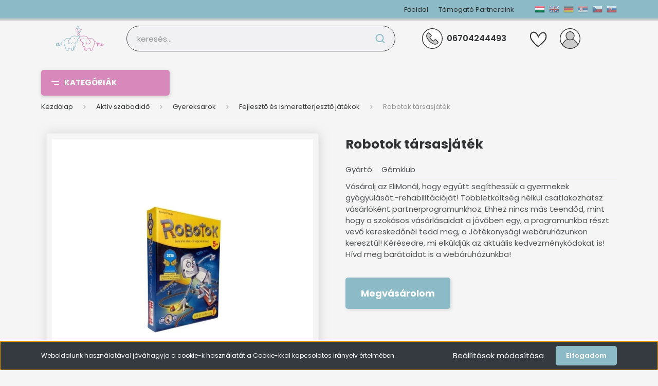

--- FILE ---
content_type: text/html; charset=UTF-8
request_url: https://elimopartner.hu/robotok-tarsasjatek-148256
body_size: 97368
content:
<!DOCTYPE html>
<html lang="hu" dir="ltr">
<head>
    <title>Robotok társasjáték - EliMo Magyarország Első Jótékonysági Webáruháza</title>
    <meta charset="utf-8">
    <meta name="description" content="Robotok társasjáték termékünk most 3.790 Ft-os áron elérhető. Vásároljon kényelmesen és biztonságosan webáruházunkból, akár percek alatt!">
    <meta name="robots" content="index, follow">
    <link rel="image_src" href="https://elimohelpshop.cdn.shoprenter.hu/custom/elimohelpshop/image/data/products/NSV10008_main.jpg.webp?lastmod=1696292278.1694609660">
    <meta property="og:title" content="Robotok társasjáték" />
    <meta property="og:type" content="product" />
    <meta property="og:url" content="https://elimopartner.hu/robotok-tarsasjatek-148256" />
    <meta property="og:image" content="https://elimohelpshop.cdn.shoprenter.hu/custom/elimohelpshop/image/cache/w1719h900/products/NSV10008_main.jpg.webp?lastmod=1696292278.1694609660" />
    <meta property="og:description" content="..." />
    <link href="https://elimohelpshop.cdn.shoprenter.hu/custom/elimohelpshop/image/data/Eli%20Mo%20log%C3%B3%20sz%C3%ADn%2C%20fekte-feh%C3%A9r%20jav%C3%ADtott%20bubis%2010.jpg?lastmod=1587938791.1694609660" rel="icon" />
    <link href="https://elimohelpshop.cdn.shoprenter.hu/custom/elimohelpshop/image/data/Eli%20Mo%20log%C3%B3%20sz%C3%ADn%2C%20fekte-feh%C3%A9r%20jav%C3%ADtott%20bubis%2010.jpg?lastmod=1587938791.1694609660" rel="apple-touch-icon" />
    <base href="https://elimopartner.hu:443" />

    <meta name="viewport" content="width=device-width, initial-scale=1, maximum-scale=1, user-scalable=0">
            <link href="https://elimopartner.hu/robotok-tarsasjatek-148256" rel="canonical">
    
            
                    
                <link rel="preconnect" href="https://fonts.gstatic.com" />
    <link rel="preload" as="style" href="https://fonts.googleapis.com/css2?family=Barlow:ital,wght@0,300;0,400;0,500;0,600;0,700;1,300;1,400;1,500;1,600;1,700&display=swap" />
    <link rel="stylesheet" href="https://fonts.googleapis.com/css2?family=Barlow:ital,wght@0,300;0,400;0,500;0,600;0,700;1,300;1,400;1,500;1,600;1,700&display=swap" media="print" onload="this.media='all'" />
    <noscript>
        <link rel="stylesheet" href="https://fonts.googleapis.com/css2?family=Barlow:ital,wght@0,300;0,400;0,500;0,600;0,700;1,300;1,400;1,500;1,600;1,700&display=swap" />
    </noscript>
	<link rel="preconnect" href="https://fonts.googleapis.com">
<link rel="preconnect" href="https://fonts.gstatic.com" crossorigin>
<link href="https://fonts.googleapis.com/css2?family=Open+Sans:ital,wght@0,300;0,400;0,500;0,600;0,700;0,800;1,300;1,400;1,500;1,600;1,700;1,800&family=Poppins:ital,wght@0,100;0,200;0,300;0,400;0,500;0,600;0,700;0,800;0,900;1,100;1,200;1,300;1,400;1,500;1,600;1,700;1,800;1,900&display=swap" rel="stylesheet">
    <link href="https://cdnjs.cloudflare.com/ajax/libs/fancybox/3.5.7/jquery.fancybox.min.css" rel="stylesheet" media="print" onload="this.media='all'"/>

            <link rel="stylesheet" href="https://elimohelpshop.cdn.shoprenter.hu/custom/elimohelpshop/catalog/view/theme/madrid_global/style/1767723329.1689691390.0.1697531218.css?v=null.1694609660" media="screen">
            <link rel="stylesheet" href="https://elimohelpshop.cdn.shoprenter.hu/custom/elimohelpshop/catalog/view/theme/madrid_global/stylesheet/stylesheet.css?v=1697531218" media="screen">
        <script>
        window.nonProductQuality = 80;
    </script>
    <script src="https://elimohelpshop.cdn.shoprenter.hu/catalog/view/javascript/jquery/jquery-1.10.2.min.js?v=1484139539"></script>

            
            
    
    <!-- Header JavaScript codes -->
            <script src="https://elimohelpshop.cdn.shoprenter.hu/web/compiled/js/countdown.js?v=1768982351"></script>
                    <script src="https://elimohelpshop.cdn.shoprenter.hu/web/compiled/js/base.js?v=1768982351"></script>
                    <script src="https://elimohelpshop.cdn.shoprenter.hu/web/compiled/js/before_starter2_head.js?v=1768982351"></script>
                    <script src="https://elimohelpshop.cdn.shoprenter.hu/web/compiled/js/before_starter2_productpage.js?v=1768982351"></script>
                    <script src="https://elimohelpshop.cdn.shoprenter.hu/web/compiled/js/nanobar.js?v=1768982351"></script>
                    <script src="https://elimohelpshop.cdn.shoprenter.hu/catalog/view/javascript/addtocart/addtocart.js?v=1726839966"></script>
                    <!-- Header jQuery onLoad scripts -->
    <script>window.countdownFormat='%D:%H:%M:%S';var BASEURL='https://elimopartner.hu';Currency={"symbol_left":"","symbol_right":" Ft","decimal_place":0,"decimal_point":",","thousand_point":".","currency":"HUF","value":1};var ShopRenter=ShopRenter||{};ShopRenter.product={"id":148256,"sku":"1771-ref#NSV10008","currency":"HUF","unitName":"db","price":3790,"name":"Robotok t\u00e1rsasj\u00e1t\u00e9k","brand":"G\u00e9mklub","currentVariant":[],"parent":{"id":148256,"sku":"1771-ref#NSV10008","unitName":"db","price":3790,"name":"Robotok t\u00e1rsasj\u00e1t\u00e9k"}};$(document).ready(function(){});$(window).load(function(){var init_relatedproducts_Scroller=function(){$("#relatedproducts .aurora-scroll-click-mode").each(function(){var max=0;$(this).find($(".list_prouctname")).each(function(){var h=$(this).height();max=h>max?h:max;});$(this).find($(".list_prouctname")).each(function(){$(this).height(max);});});$("#relatedproducts .aurora-scroll-click-mode").auroraScroll({autoMode:"click",frameRate:60,speed:2.5,direction:-1,elementClass:"product-snapshot",pauseAfter:false,horizontal:true,visible:1,arrowsPosition:1},function(){initAurora();});}
init_relatedproducts_Scroller();var init_similar_products_Scroller=function(){$("#similar_products .aurora-scroll-click-mode").each(function(){var max=0;$(this).find($(".list_prouctname")).each(function(){var h=$(this).height();max=h>max?h:max;});$(this).find($(".list_prouctname")).each(function(){$(this).height(max);});});$("#similar_products .aurora-scroll-click-mode").auroraScroll({autoMode:"click",frameRate:60,speed:2.5,direction:-1,elementClass:"product-snapshot",pauseAfter:false,horizontal:true,visible:1,arrowsPosition:2},function(){initAurora();});}
init_similar_products_Scroller();});</script><script src="https://elimohelpshop.cdn.shoprenter.hu/web/compiled/js/vue/manifest.bundle.js?v=1768982348"></script><script>var ShopRenter=ShopRenter||{};ShopRenter.onCartUpdate=function(callable){document.addEventListener('cartChanged',callable)};ShopRenter.onItemAdd=function(callable){document.addEventListener('AddToCart',callable)};ShopRenter.onItemDelete=function(callable){document.addEventListener('deleteCart',callable)};ShopRenter.onSearchResultViewed=function(callable){document.addEventListener('AuroraSearchResultViewed',callable)};ShopRenter.onSubscribedForNewsletter=function(callable){document.addEventListener('AuroraSubscribedForNewsletter',callable)};ShopRenter.onCheckoutInitiated=function(callable){document.addEventListener('AuroraCheckoutInitiated',callable)};ShopRenter.onCheckoutShippingInfoAdded=function(callable){document.addEventListener('AuroraCheckoutShippingInfoAdded',callable)};ShopRenter.onCheckoutPaymentInfoAdded=function(callable){document.addEventListener('AuroraCheckoutPaymentInfoAdded',callable)};ShopRenter.onCheckoutOrderConfirmed=function(callable){document.addEventListener('AuroraCheckoutOrderConfirmed',callable)};ShopRenter.onCheckoutOrderPaid=function(callable){document.addEventListener('AuroraOrderPaid',callable)};ShopRenter.onCheckoutOrderPaidUnsuccessful=function(callable){document.addEventListener('AuroraOrderPaidUnsuccessful',callable)};ShopRenter.onProductPageViewed=function(callable){document.addEventListener('AuroraProductPageViewed',callable)};ShopRenter.onMarketingConsentChanged=function(callable){document.addEventListener('AuroraMarketingConsentChanged',callable)};ShopRenter.onCustomerRegistered=function(callable){document.addEventListener('AuroraCustomerRegistered',callable)};ShopRenter.onCustomerLoggedIn=function(callable){document.addEventListener('AuroraCustomerLoggedIn',callable)};ShopRenter.onCustomerUpdated=function(callable){document.addEventListener('AuroraCustomerUpdated',callable)};ShopRenter.onCartPageViewed=function(callable){document.addEventListener('AuroraCartPageViewed',callable)};ShopRenter.customer={"userId":0,"userClientIP":"3.14.79.12","userGroupId":8,"customerGroupTaxMode":"gross","customerGroupPriceMode":"only_gross","email":"","phoneNumber":"","name":{"firstName":"","lastName":""}};ShopRenter.theme={"name":"madrid_global","family":"madrid","parent":""};ShopRenter.shop={"name":"elimohelpshop","locale":"hu","currency":{"code":"HUF","rate":1},"domain":"elimohelpshop.myshoprenter.hu"};ShopRenter.page={"route":"product\/product","queryString":"robotok-tarsasjatek-148256"};ShopRenter.formSubmit=function(form,callback){callback();};let loadedAsyncScriptCount=0;function asyncScriptLoaded(position){loadedAsyncScriptCount++;if(position==='body'){if(document.querySelectorAll('.async-script-tag').length===loadedAsyncScriptCount){if(/complete|interactive|loaded/.test(document.readyState)){document.dispatchEvent(new CustomEvent('asyncScriptsLoaded',{}));}else{document.addEventListener('DOMContentLoaded',()=>{document.dispatchEvent(new CustomEvent('asyncScriptsLoaded',{}));});}}}}</script><script type="text/javascript"src="https://elimohelpshop.cdn.shoprenter.hu/web/compiled/js/vue/customerEventDispatcher.bundle.js?v=1768982348"></script>                
            
            <script>window.dataLayer=window.dataLayer||[];function gtag(){dataLayer.push(arguments)};var ShopRenter=ShopRenter||{};ShopRenter.config=ShopRenter.config||{};ShopRenter.config.googleConsentModeDefaultValue="denied";</script>                        <script type="text/javascript" src="https://elimohelpshop.cdn.shoprenter.hu/web/compiled/js/vue/googleConsentMode.bundle.js?v=1768982348"></script>

            <!-- Facebook Pixel Code -->
<script>
!function(f,b,e,v,n,t,s)
{if(f.fbq)return;n=f.fbq=function(){n.callMethod?
n.callMethod.apply(n,arguments):n.queue.push(arguments)};
if(!f._fbq)f._fbq=n;n.push=n;n.loaded=!0;n.version='2.0';
n.queue=[];t=b.createElement(e);t.async=!0;
t.src=v;s=b.getElementsByTagName(e)[0];
s.parentNode.insertBefore(t,s)}(window, document,'script',
'https://connect.facebook.net/en_US/fbevents.js');
fbq('consent', 'revoke');
fbq('init', '2779645015614459');
fbq('track', 'PageView');
document.addEventListener('AuroraProductPageViewed', function(auroraEvent) {
                    fbq('track', 'ViewContent', {
                        content_type: 'product',
                        content_ids: [auroraEvent.detail.product.id.toString()],
                        value: parseFloat(auroraEvent.detail.product.grossUnitPrice),
                        currency: auroraEvent.detail.product.currency
                    }, {
                        eventID: auroraEvent.detail.event.id
                    });
                });
document.addEventListener('AuroraAddedToCart', function(auroraEvent) {
    var fbpId = [];
    var fbpValue = 0;
    var fbpCurrency = '';

    auroraEvent.detail.products.forEach(function(item) {
        fbpValue += parseFloat(item.grossUnitPrice) * item.quantity;
        fbpId.push(item.id);
        fbpCurrency = item.currency;
    });


    fbq('track', 'AddToCart', {
        content_ids: fbpId,
        content_type: 'product',
        value: fbpValue,
        currency: fbpCurrency
    }, {
        eventID: auroraEvent.detail.event.id
    });
})
window.addEventListener('AuroraMarketingCookie.Changed', function(event) {
            let consentStatus = event.detail.isAccepted ? 'grant' : 'revoke';
            if (typeof fbq === 'function') {
                fbq('consent', consentStatus);
            }
        });
</script>
<noscript><img height="1" width="1" style="display:none"
src="https://www.facebook.com/tr?id=2779645015614459&ev=PageView&noscript=1"
/></noscript>
<!-- End Facebook Pixel Code -->
            
            
            
            
    
</head>

    
<body id="body" class="page-body one-pic-element product-page-body madrid_global-body desktop-device-body vertical-category-menu " role="document">
<script>ShopRenter.theme.breakpoints={'xs':0,'sm':576,'md':768,'lg':992,'xl':1200,'xxl':1400}</script><div id="fb-root"></div><script>(function(d,s,id){var js,fjs=d.getElementsByTagName(s)[0];if(d.getElementById(id))return;js=d.createElement(s);js.id=id;js.src="//connect.facebook.net/hu_HU/sdk/xfbml.customerchat.js#xfbml=1&version=v2.12&autoLogAppEvents=1";fjs.parentNode.insertBefore(js,fjs);}(document,"script","facebook-jssdk"));</script>
                    

<!-- cached -->    <div class="nanobar-cookie-cog d-flex-center rounded js-hidden-nanobar-button">
        <svg width="20" height="20" viewBox="0 0 20 20" fill="none" xmlns="http://www.w3.org/2000/svg">
    <path d="M18.0781 10C18.0781 8.75521 18.849 7.77083 20 7.09375C19.7917 6.40104 19.5156 5.72917 19.1771 5.10417C17.8802 5.44271 16.8333 4.9375 15.9479 4.05208C15.0677 3.17187 14.7969 2.11979 15.1354 0.822917C14.5104 0.484375 13.8437 0.208333 13.1458 0C12.4687 1.15625 11.25 1.92187 10 1.92187C8.75521 1.92187 7.53125 1.15625 6.85417 0C6.15625 0.208333 5.48958 0.484375 4.86458 0.822917C5.20312 2.11979 4.93229 3.16667 4.05208 4.05208C3.17187 4.93229 2.11979 5.44271 0.828125 5.10417C0.484375 5.72917 0.208333 6.39583 0 7.09375C1.15625 7.77083 1.92708 8.75521 1.92708 10C1.92708 11.2448 1.15625 12.4687 0 13.1458C0.208333 13.8437 0.484375 14.5104 0.822917 15.1354C2.11979 14.7969 3.16667 15.0677 4.04687 15.9479C4.93229 16.8281 5.19792 17.8802 4.85937 19.1771C5.48958 19.5156 6.15104 19.7917 6.84896 20C7.52604 18.8437 8.75 18.0781 9.99479 18.0781C11.2396 18.0781 12.4635 18.8437 13.1406 20C13.8385 19.7917 14.5052 19.5156 15.1302 19.1771C14.7917 17.8802 15.0625 16.8333 15.9427 15.9479C16.8229 15.0677 17.875 14.5573 19.1719 14.8958C19.5104 14.2656 19.7865 13.599 19.9948 12.9062C18.8437 12.2292 18.0781 11.2448 18.0781 10ZM10 15.1198C7.17708 15.1198 4.88021 12.8281 4.88021 10C4.88021 7.17187 7.17187 4.88021 10 4.88021C12.8281 4.88021 15.1198 7.17187 15.1198 10C15.1198 12.8281 12.8281 15.1198 10 15.1198Z" fill="currentColor"/>
</svg>

    </div>
<div class="Fixed nanobar bg-dark js-nanobar-first-login">
    <div class="container nanobar-container">
        <div class="row flex-column flex-sm-row">
            <div class="col-12 col-sm-6 col-lg-8 nanobar-text-cookies align-self-center text-sm-left">
                Weboldalunk használatával jóváhagyja a cookie-k használatát a Cookie-kkal kapcsolatos irányelv értelmében.
            </div>
            <div class="col-12 col-sm-6 col-lg-4 nanobar-buttons m-sm-0 text-center text-sm-right">
                <a href="#" class="btn btn-link nanobar-settings-button js-nanobar-settings-button">
                    Beállítások módosítása
                </a>
                <a href="#" class="btn btn-primary nanobar-btn js-nanobar-close-cookies" data-button-save-text="Beállítások mentése">
                    Elfogadom
                </a>
            </div>
        </div>
        <div class="nanobar-cookies js-nanobar-cookies flex-column flex-sm-row text-left pt-3 mt-3" style="display: none;">
            <div class="form-check pt-2 pb-2 pr-2 mb-0">
                <input class="form-check-input" type="checkbox" name="required_cookies" disabled checked />
                <label class="form-check-label">
                    Szükséges cookie-k
                    <div class="cookies-help-text text-muted">
                        Ezek a cookie-k segítenek abban, hogy a webáruház használható és működőképes legyen.
                    </div>
                </label>
            </div>
            <div class="form-check pt-2 pb-2 pr-2 mb-0">
                <input class="form-check-input js-nanobar-marketing-cookies" type="checkbox" name="marketing_cookies"
                         checked />
                <label class="form-check-label">
                    Marketing cookie-k
                    <div class="cookies-help-text text-muted">
                        Ezeket a cookie-k segítenek abban, hogy az Ön érdeklődési körének megfelelő reklámokat és termékeket jelenítsük meg a webáruházban.
                    </div>
                </label>
            </div>
        </div>
    </div>
</div>

<script>
    (function ($) {
        $(document).ready(function () {
            new AuroraNanobar.FirstLogNanobarCheckbox(jQuery('.js-nanobar-first-login'), 'bottom');
        });
    })(jQuery);
</script>
<!-- /cached -->
<!-- cached --><div class="Fixed nanobar bg-dark js-nanobar-free-shipping">
    <div class="container nanobar-container">
        <button type="button" class="close js-nanobar-close" aria-label="Close">
            <span aria-hidden="true">&times;</span>
        </button>
        <div class="nanobar-text px-3"></div>
    </div>
</div>

<script>$(document).ready(function(){document.nanobarInstance=new AuroraNanobar.FreeShippingNanobar($('.js-nanobar-free-shipping'),'bottom','500','','1');});</script><!-- /cached -->
                <!-- page-wrap -->

                <div class="page-wrap">
                                                

    <header class="sticky-head">
        <div class="sticky-head-inner">
                    <div class="header-top-line">
                <div class="container">
                    <div class="header-top d-flex justify-content-end">
                        <!-- cached -->
    <ul class="nav headermenu-list">
                    <li class="nav-item">
                <a href="https://elimopartner.hu"
                   target="_self"
                   class="nav-link "
                    title="Főoldal"
                >
                    Főoldal
                </a>
                            </li>
                    <li class="nav-item">
                <a href="https://elimopartner.hu/tamogato-partnereink-33"
                   target="_self"
                   class="nav-link "
                    title="Támogató Partnereink"
                >
                    Támogató Partnereink
                </a>
                            </li>
            </ul>
            <script>$(function(){if($(window).width()>992){window.addEventListener('load',function(){var menu_triggers=document.querySelectorAll('.headermenu-list li.dropdown > a');for(var i=0;i<menu_triggers.length;i++){menu_triggers[i].addEventListener('focus',function(e){for(var j=0;j<menu_triggers.length;j++){menu_triggers[j].parentNode.classList.remove('focus');}
this.parentNode.classList.add('focus');},false);menu_triggers[i].addEventListener('touchend',function(e){if(!this.parentNode.classList.contains('focus')){e.preventDefault();e.target.focus();}},false);}},false);}});</script>    <!-- /cached -->
                        <!-- cached -->


                    
        <div id="languageselect" class="module content-module header-position hide-top languageselect-module" >
                                    <div class="module-body">
                        <form action="/" method="post" enctype="multipart/form-data" id="language-form">
            <div class="d-flex justify-content-lg-between language-items-row">
                                                            <div class="language-icon active cursor-pointer language-data" data-langcode="hu">
                    <img class="language-change" src="https://elimohelpshop.cdn.shoprenter.hu/catalog/view/theme/default/image/flags/HU.png?v=null.1694609660" alt="Hungarian" style="width: 30px; height: 30px;"/>
                </div>
                                <div class="language-icon cursor-pointer language-data" data-langcode="en">
                    <img class="language-change" src="https://elimohelpshop.cdn.shoprenter.hu/catalog/view/theme/default/image/flags/EN.png?v=null.1694609660" alt="English" style="width: 30px; height: 30px;"/>
                </div>
                                <div class="language-icon cursor-pointer language-data" data-langcode="de">
                    <img class="language-change" src="https://elimohelpshop.cdn.shoprenter.hu/catalog/view/theme/default/image/flags/DE.png?v=null.1694609660" alt="German" style="width: 30px; height: 30px;"/>
                </div>
                                <div class="language-icon cursor-pointer language-data" data-langcode="srb">
                    <img class="language-change" src="https://elimohelpshop.cdn.shoprenter.hu/catalog/view/theme/default/image/flags/SRB.png?v=null.1694609660" alt="Serbian" style="width: 30px; height: 30px;"/>
                </div>
                                <div class="language-icon cursor-pointer language-data" data-langcode="cz">
                    <img class="language-change" src="https://elimohelpshop.cdn.shoprenter.hu/catalog/view/theme/default/image/flags/CZ.png?v=null.1694609660" alt="Czech" style="width: 30px; height: 30px;"/>
                </div>
                                <div class="language-icon cursor-pointer language-data" data-langcode="sk">
                    <img class="language-change" src="https://elimohelpshop.cdn.shoprenter.hu/catalog/view/theme/default/image/flags/SK.png?v=null.1694609660" alt="Slovak" style="width: 30px; height: 30px;"/>
                </div>
                                <input type="hidden" value="" name="language_code"/>
                        </div>
            <script>$(window).load(function(){$('.language-change').one('click',function(){var language_code=$(this).parent('.language-data').data('langcode');$('input[name="language_code"]').attr('value',language_code);$('#language-form').submit();});});</script>        </form>
            </div>
            </div>
    
    <!-- /cached -->
                        
                    </div>
                </div>
            </div>
            <div class="header-middle-line ">
                <div class="container">
                    <div class="header-middle">
                        <nav class="navbar navbar-expand-lg">
                            <button id="js-hamburger-icon" class="d-flex d-lg-none" title="Menü">
                                <div class="hamburger-icon position-relative">
                                    <div class="hamburger-icon-line position-absolute line-1"></div>
                                    <div class="hamburger-icon-line position-absolute line-3"></div>
                                </div>
                            </button>
                                                            <!-- cached -->
    <a class="navbar-brand" href="/"><img style="border: 0; max-width: 300px;" src="https://elimohelpshop.cdn.shoprenter.hu/custom/elimohelpshop/image/cache/w300h100m00/Eli-Mo-Logo-W500.png?v=1694511675" title="EliMo Magyarország Első Jótékonysági Webáruháza" alt="EliMo Magyarország Első Jótékonysági Webáruháza" /></a>
<!-- /cached -->
                                
<div class="dropdown search-module d-flex">
    <div class="input-group">
        <input class="form-control disableAutocomplete" type="text" placeholder="keresés..." value=""
               id="filter_keyword" 
               onclick="this.value=(this.value==this.defaultValue)?'':this.value;"/>
        <div class="input-group-append">
            <button title="Keresés" class="btn btn-link" onclick="moduleSearch();">
                <svg width="19" height="18" viewBox="0 0 19 18" fill="none" xmlns="http://www.w3.org/2000/svg">
    <path d="M17.4492 17L13.4492 13M8.47698 15.0555C4.59557 15.0555 1.44922 11.9092 1.44922 8.02776C1.44922 4.14635 4.59557 1 8.47698 1C12.3584 1 15.5047 4.14635 15.5047 8.02776C15.5047 11.9092 12.3584 15.0555 8.47698 15.0555Z" stroke="currentColor" stroke-width="2" stroke-linecap="round" stroke-linejoin="round"/>
</svg>

            </button>
        </div>
    </div>

    <input type="hidden" id="filter_description" value="0"/>
    <input type="hidden" id="search_shopname" value="elimohelpshop"/>
    <div id="results" class="dropdown-menu search-results p-0"></div>
</div>



                                                                                    <a class="nav-link header-phone-box header-middle-right-link d-none d-lg-flex" href="tel:06704244493">
                                <svg xmlns="http://www.w3.org/2000/svg" xmlns:xlink="http://www.w3.org/1999/xlink" width="40px" height="40px" viewBox="0 0 40 40" version="1.1">
<g id="surface1">
<path style=" stroke:none;fill-rule:nonzero;fill:rgb(100%,100%,100%);fill-opacity:1;" d="M 33.671875 33.667969 C 26.125 41.21875 13.882812 41.222656 6.328125 33.675781 C -1.222656 26.125 -1.226562 13.886719 6.320312 6.332031 C 13.871094 -1.21875 26.109375 -1.222656 33.664062 6.324219 L 33.671875 6.332031 C 41.21875 13.847656 41.246094 26.0625 33.726562 33.609375 Z M 33.671875 33.667969 "/>
<path style=" stroke:none;fill-rule:nonzero;fill:rgb(100%,100%,100%);fill-opacity:1;" d="M 30.335938 33.667969 C 27.121094 36.886719 22.871094 38.867188 18.335938 39.253906 C 7.699219 38.324219 -0.167969 28.949219 0.761719 18.3125 C 1.578125 8.960938 8.988281 1.550781 18.335938 0.734375 C 28.972656 1.65625 36.851562 11.027344 35.929688 21.664062 C 35.535156 26.199219 33.554688 30.449219 30.335938 33.667969 Z M 30.335938 33.667969 "/>
<path style=" stroke:none;fill-rule:nonzero;fill:rgb(79.607843%,79.607843%,79.607843%);fill-opacity:1;" d="M 30.757812 28.3125 L 29.742188 29.332031 C 28.992188 30.082031 28.054688 30.625 27.03125 30.90625 C 26.066406 31.171875 25.046875 31.1875 24.078125 30.945312 C 22.183594 30.441406 20.382812 29.640625 18.742188 28.566406 C 17.238281 27.609375 15.835938 26.492188 14.570312 25.234375 C 13.410156 24.074219 12.363281 22.800781 11.449219 21.441406 C 10.449219 19.960938 9.660156 18.355469 9.097656 16.660156 C 8.40625 14.5 8.980469 12.136719 10.582031 10.535156 L 11.757812 9.332031 C 12.34375 8.742188 13.296875 8.738281 13.886719 9.324219 L 13.898438 9.332031 L 17.644531 13.078125 C 18.234375 13.667969 18.238281 14.621094 17.652344 15.210938 L 17.644531 15.21875 L 15.445312 17.421875 C 15.0625 17.816406 15.015625 18.425781 15.332031 18.875 C 16.105469 19.9375 16.964844 20.9375 17.898438 21.867188 C 18.933594 22.910156 20.0625 23.855469 21.269531 24.699219 C 21.339844 24.746094 21.414062 24.789062 21.492188 24.820312 C 21.914062 24.996094 22.40625 24.898438 22.730469 24.574219 L 24.410156 22.894531 L 24.875 22.425781 C 25.460938 21.835938 26.417969 21.832031 27.007812 22.417969 L 30.761719 26.171875 C 31.351562 26.761719 31.351562 27.714844 30.765625 28.304688 C 30.765625 28.308594 30.761719 28.308594 30.757812 28.3125 Z M 30.757812 28.3125 "/>
<path style=" stroke:none;fill-rule:nonzero;fill:rgb(79.607843%,79.607843%,79.607843%);fill-opacity:1;" d="M 28.882812 29.191406 L 27.871094 30.207031 C 27.609375 30.453125 27.328125 30.675781 27.03125 30.875 C 26.066406 31.140625 25.046875 31.152344 24.078125 30.914062 C 22.183594 30.410156 20.382812 29.605469 18.742188 28.535156 C 17.238281 27.574219 15.835938 26.457031 14.570312 25.199219 C 13.410156 24.039062 12.363281 22.769531 11.449219 21.40625 C 10.449219 19.929688 9.660156 18.320312 9.097656 16.625 C 8.40625 14.46875 8.980469 12.101562 10.582031 10.5 L 11.296875 9.785156 C 11.578125 9.847656 11.839844 9.988281 12.042969 10.191406 L 15.789062 13.941406 C 16.378906 14.53125 16.378906 15.488281 15.789062 16.078125 L 13.582031 18.28125 C 13.1875 18.675781 13.140625 19.300781 13.46875 19.753906 C 14.234375 20.816406 15.078125 21.816406 15.996094 22.746094 C 17.039062 23.789062 18.167969 24.738281 19.375 25.578125 C 19.828125 25.894531 20.441406 25.839844 20.832031 25.453125 L 21.464844 24.820312 L 22.976562 23.300781 C 23.347656 22.933594 23.875 22.78125 24.382812 22.894531 C 24.664062 22.957031 24.917969 23.097656 25.125 23.300781 L 28.863281 27.046875 C 29.460938 27.632812 29.46875 28.59375 28.882812 29.191406 Z M 28.882812 29.191406 "/>
<path style=" stroke:none;fill-rule:nonzero;fill:rgb(19.215686%,19.215686%,19.215686%);fill-opacity:1;" d="M 19.996094 40 C 8.953125 40 0 31.042969 0 19.996094 C 0 8.953125 8.957031 0 20.003906 0 C 25.304688 0 30.386719 2.105469 34.136719 5.855469 C 41.949219 13.660156 41.953125 26.324219 34.148438 34.136719 C 30.394531 37.890625 25.304688 40 19.996094 40 Z M 19.996094 1.332031 C 9.6875 1.335938 1.332031 9.691406 1.332031 20 C 1.332031 30.3125 9.691406 38.667969 20 38.667969 C 30.308594 38.664062 38.667969 30.308594 38.664062 20 C 38.664062 15.046875 36.699219 10.300781 33.195312 6.800781 C 29.703125 3.289062 24.949219 1.320312 19.996094 1.332031 Z M 19.996094 1.332031 "/>
<path style=" stroke:none;fill-rule:nonzero;fill:rgb(19.215686%,19.215686%,19.215686%);fill-opacity:1;" d="M 25.464844 31.78125 C 24.941406 31.78125 24.421875 31.71875 23.917969 31.59375 C 21.949219 31.070312 20.074219 30.238281 18.371094 29.125 C 16.820312 28.132812 15.382812 26.972656 14.082031 25.667969 C 12.890625 24.476562 11.820312 23.175781 10.882812 21.773438 C 9.847656 20.246094 9.023438 18.582031 8.445312 16.828125 C 7.65625 14.421875 8.292969 11.777344 10.097656 10 L 11.285156 8.8125 C 12.132812 7.960938 13.515625 7.960938 14.367188 8.808594 L 18.117188 12.558594 C 18.96875 13.410156 18.972656 14.789062 18.121094 15.644531 L 15.917969 17.847656 C 15.753906 18.007812 15.734375 18.265625 15.871094 18.453125 C 16.625 19.488281 17.457031 20.460938 18.363281 21.367188 C 19.375 22.382812 20.476562 23.304688 21.652344 24.125 C 21.839844 24.257812 22.09375 24.234375 22.257812 24.074219 L 24.402344 21.925781 C 25.265625 21.101562 26.628906 21.101562 27.492188 21.925781 L 31.238281 25.671875 C 32.089844 26.523438 32.089844 27.902344 31.242188 28.757812 L 31.238281 28.761719 L 30.210938 29.800781 C 28.953125 31.0625 27.246094 31.773438 25.464844 31.78125 Z M 12.796875 9.539062 C 12.574219 9.539062 12.355469 9.628906 12.195312 9.785156 L 11.011719 10.972656 C 9.570312 12.390625 9.054688 14.5 9.675781 16.421875 C 10.234375 18.058594 11.011719 19.613281 11.996094 21.039062 C 12.882812 22.367188 13.898438 23.605469 15.03125 24.734375 C 16.261719 25.96875 17.621094 27.0625 19.089844 28 C 20.671875 29.035156 22.410156 29.8125 24.238281 30.300781 C 26.050781 30.734375 27.960938 30.1875 29.269531 28.859375 L 30.289062 27.839844 C 30.621094 27.511719 30.625 26.972656 30.292969 26.640625 L 30.289062 26.640625 L 26.542969 22.894531 C 26.214844 22.5625 25.679688 22.5625 25.347656 22.890625 L 25.34375 22.894531 L 23.195312 25.046875 C 22.578125 25.660156 21.605469 25.746094 20.890625 25.246094 C 19.652344 24.378906 18.492188 23.40625 17.425781 22.332031 C 16.46875 21.378906 15.585938 20.351562 14.789062 19.261719 C 14.265625 18.542969 14.347656 17.550781 14.976562 16.925781 L 17.175781 14.726562 C 17.507812 14.398438 17.511719 13.859375 17.179688 13.53125 L 13.429688 9.78125 C 13.269531 9.625 13.054688 9.539062 12.832031 9.539062 Z M 12.796875 9.539062 "/>
</g>
</svg>

<!--svg width="24" height="24" viewBox="0 0 24 24" fill="none" xmlns="http://www.w3.org/2000/svg">
    <path fill-rule="evenodd" clip-rule="evenodd" d="M10.8561 13.1444C9.68615 11.9744 8.80415 10.6644 8.21815 9.33536C8.09415 9.05436 8.16715 8.72536 8.38415 8.50836L9.20315 7.69036C9.87415 7.01936 9.87415 6.07036 9.28815 5.48436L8.11415 4.31036C7.33315 3.52936 6.06715 3.52936 5.28615 4.31036L4.63415 4.96236C3.89315 5.70336 3.58415 6.77236 3.78415 7.83236C4.27815 10.4454 5.79615 13.3064 8.24515 15.7554C10.6941 18.2044 13.5551 19.7224 16.1681 20.2164C17.2281 20.4164 18.2971 20.1074 19.0381 19.3664L19.6891 18.7154C20.4701 17.9344 20.4701 16.6684 19.6891 15.8874L18.5161 14.7144C17.9301 14.1284 16.9801 14.1284 16.3951 14.7144L15.4921 15.6184C15.2751 15.8354 14.9461 15.9084 14.6651 15.7844C13.3361 15.1974 12.0261 14.3144 10.8561 13.1444Z" stroke="currentColor" stroke-width="1.5" stroke-linecap="round" stroke-linejoin="round"/>
</svg-->

                                06704244493
                            </a>
                                                                                    <div id="js-wishlist-module-wrapper">
                                <hx:include src="/_fragment?_path=_format%3Dhtml%26_locale%3Den%26_controller%3Dmodule%252Fwishlist&amp;_hash=QwTGIE9th%2ByQB3%2Fbpb4KjC306Tj8dWgQ79Rj8JjWJGQ%3D"></hx:include>
                            </div>
                                                        <!-- cached -->
    <ul class="nav login-list">
                    <li class="nav-item">
                <a class="nav-link header-middle-right-link" href="index.php?route=account/login" title="Belépés / Regisztráció">
                    <span class="header-user-icon">
                        <svg xmlns="http://www.w3.org/2000/svg" xmlns:xlink="http://www.w3.org/1999/xlink" width="40px" height="40px" viewBox="0 0 40 40" version="1.1">
<g id="surface1">
<path style=" stroke:none;fill-rule:nonzero;fill:rgb(100%,100%,100%);fill-opacity:1;" d="M 20 0.667969 C 9.324219 0.667969 0.667969 9.324219 0.667969 20 C 0.667969 24.6875 2.335938 28.984375 5.113281 32.332031 C 6.402344 27.066406 10.417969 22.882812 15.574219 21.328125 C 13.421875 19.894531 12 17.449219 12 14.667969 C 12 10.25 15.582031 6.667969 20 6.667969 C 24.417969 6.667969 28 10.25 28 14.667969 C 28 17.449219 26.578125 19.894531 24.425781 21.328125 C 29.582031 22.882812 33.59375 27.066406 34.886719 32.332031 C 37.664062 28.984375 39.332031 24.6875 39.332031 20 C 39.332031 9.324219 30.675781 0.667969 20 0.667969 Z M 20 0.667969 "/>
<path style=" stroke:none;fill-rule:nonzero;fill:rgb(79.607843%,79.607843%,79.607843%);fill-opacity:1;" d="M 24.425781 21.328125 C 26.578125 19.894531 28 17.449219 28 14.667969 C 28 10.25 24.417969 6.667969 20 6.667969 C 15.582031 6.667969 12 10.25 12 14.667969 C 12 17.449219 13.421875 19.894531 15.574219 21.328125 C 10.417969 22.882812 6.40625 27.066406 5.113281 32.332031 C 5.324219 32.585938 5.542969 32.835938 5.765625 33.078125 C 5.820312 33.136719 5.875 33.195312 5.929688 33.253906 C 6.101562 33.433594 6.277344 33.613281 6.457031 33.792969 C 6.53125 33.863281 6.605469 33.933594 6.679688 34.003906 C 6.847656 34.164062 7.011719 34.316406 7.183594 34.46875 C 7.269531 34.542969 7.355469 34.617188 7.441406 34.691406 C 7.605469 34.835938 7.777344 34.976562 7.949219 35.113281 C 8.039062 35.183594 8.132812 35.257812 8.222656 35.328125 C 8.398438 35.460938 8.574219 35.59375 8.753906 35.722656 C 8.847656 35.789062 8.9375 35.855469 9.03125 35.917969 C 9.222656 36.050781 9.414062 36.175781 9.609375 36.300781 C 9.695312 36.355469 9.78125 36.410156 9.867188 36.464844 C 10.09375 36.605469 10.320312 36.738281 10.550781 36.867188 C 10.613281 36.898438 10.671875 36.9375 10.730469 36.96875 C 11.03125 37.132812 11.332031 37.289062 11.636719 37.4375 C 11.644531 37.4375 11.652344 37.441406 11.660156 37.445312 C 11.953125 37.585938 12.25 37.71875 12.550781 37.84375 C 12.644531 37.882812 12.738281 37.917969 12.835938 37.957031 C 13.050781 38.042969 13.269531 38.128906 13.488281 38.207031 C 13.605469 38.246094 13.726562 38.285156 13.84375 38.324219 C 14.046875 38.394531 14.246094 38.460938 14.453125 38.519531 C 14.582031 38.558594 14.710938 38.59375 14.84375 38.632812 C 15.039062 38.6875 15.238281 38.738281 15.4375 38.785156 C 15.773438 38.867188 16.113281 38.941406 16.453125 39.003906 C 16.589844 39.027344 16.726562 39.054688 16.863281 39.074219 C 17.074219 39.109375 17.285156 39.136719 17.496094 39.164062 C 17.628906 39.183594 17.761719 39.203125 17.894531 39.214844 C 18.128906 39.242188 18.363281 39.257812 18.597656 39.277344 C 18.714844 39.285156 18.824219 39.296875 18.941406 39.300781 C 19.292969 39.320312 19.644531 39.332031 20 39.332031 C 20.355469 39.332031 20.707031 39.320312 21.058594 39.304688 C 21.175781 39.296875 21.289062 39.285156 21.402344 39.277344 C 21.636719 39.261719 21.871094 39.242188 22.105469 39.21875 C 22.238281 39.203125 22.371094 39.183594 22.503906 39.167969 C 22.714844 39.140625 22.925781 39.109375 23.136719 39.078125 C 23.273438 39.054688 23.410156 39.027344 23.546875 39.003906 C 23.886719 38.941406 24.226562 38.871094 24.5625 38.789062 C 24.761719 38.738281 24.960938 38.6875 25.15625 38.632812 C 25.289062 38.597656 25.417969 38.5625 25.546875 38.523438 C 25.753906 38.460938 25.953125 38.394531 26.15625 38.328125 C 26.273438 38.289062 26.394531 38.25 26.511719 38.207031 C 26.730469 38.128906 26.949219 38.042969 27.164062 37.957031 C 27.261719 37.917969 27.355469 37.882812 27.449219 37.84375 C 27.746094 37.722656 28.042969 37.589844 28.335938 37.449219 C 28.34375 37.445312 28.351562 37.441406 28.363281 37.4375 C 28.667969 37.289062 28.96875 37.132812 29.269531 36.96875 C 29.328125 36.9375 29.386719 36.902344 29.449219 36.867188 C 29.679688 36.738281 29.90625 36.605469 30.132812 36.46875 C 30.21875 36.414062 30.304688 36.355469 30.390625 36.300781 C 30.585938 36.175781 30.777344 36.050781 30.96875 35.921875 C 31.0625 35.855469 31.152344 35.789062 31.246094 35.722656 C 31.425781 35.59375 31.601562 35.460938 31.777344 35.328125 C 31.871094 35.257812 31.960938 35.1875 32.050781 35.113281 C 32.222656 34.976562 32.394531 34.835938 32.558594 34.691406 C 32.644531 34.617188 32.730469 34.542969 32.816406 34.46875 C 32.988281 34.316406 33.152344 34.164062 33.320312 34.007812 C 33.394531 33.933594 33.46875 33.863281 33.542969 33.792969 C 33.722656 33.617188 33.898438 33.4375 34.070312 33.253906 C 34.125 33.195312 34.179688 33.136719 34.234375 33.078125 C 34.457031 32.835938 34.675781 32.589844 34.886719 32.335938 C 34.886719 32.335938 34.886719 32.332031 34.886719 32.332031 C 33.597656 27.066406 29.582031 22.882812 24.425781 21.328125 Z M 24.425781 21.328125 "/>
<path style=" stroke:none;fill-rule:nonzero;fill:rgb(19.215686%,19.215686%,19.215686%);fill-opacity:1;" d="M 20 0 C 8.972656 0 0 8.972656 0 20 C 0 24.828125 1.722656 29.265625 4.582031 32.726562 C 4.589844 32.734375 4.589844 32.746094 4.597656 32.757812 C 6.664062 35.25 9.257812 37.160156 12.152344 38.394531 C 12.183594 38.40625 12.214844 38.421875 12.25 38.4375 C 12.484375 38.535156 12.71875 38.625 12.957031 38.714844 C 13.050781 38.75 13.144531 38.785156 13.238281 38.820312 C 13.445312 38.894531 13.648438 38.964844 13.855469 39.03125 C 13.988281 39.074219 14.121094 39.113281 14.257812 39.15625 C 14.441406 39.210938 14.625 39.261719 14.808594 39.3125 C 14.972656 39.355469 15.136719 39.398438 15.300781 39.4375 C 15.464844 39.476562 15.632812 39.515625 15.800781 39.550781 C 15.988281 39.589844 16.175781 39.625 16.363281 39.660156 C 16.515625 39.6875 16.667969 39.71875 16.820312 39.742188 C 17.03125 39.777344 17.242188 39.804688 17.453125 39.832031 C 17.589844 39.847656 17.726562 39.867188 17.863281 39.882812 C 18.105469 39.910156 18.347656 39.925781 18.589844 39.941406 C 18.703125 39.953125 18.8125 39.964844 18.925781 39.96875 C 19.28125 39.988281 19.640625 40 20 40 C 20.359375 40 20.71875 39.988281 21.074219 39.96875 C 21.1875 39.964844 21.300781 39.953125 21.410156 39.945312 C 21.65625 39.925781 21.898438 39.910156 22.136719 39.882812 C 22.273438 39.871094 22.410156 39.851562 22.546875 39.832031 C 22.757812 39.804688 22.96875 39.777344 23.179688 39.746094 C 23.332031 39.71875 23.484375 39.691406 23.636719 39.664062 C 23.824219 39.628906 24.015625 39.59375 24.203125 39.550781 C 24.367188 39.515625 24.535156 39.476562 24.703125 39.4375 C 24.867188 39.398438 25.03125 39.355469 25.191406 39.3125 C 25.511719 39.226562 25.828125 39.132812 26.144531 39.03125 C 26.351562 38.964844 26.558594 38.894531 26.761719 38.820312 C 26.855469 38.789062 26.949219 38.753906 27.042969 38.714844 C 27.28125 38.628906 27.515625 38.535156 27.75 38.4375 C 27.785156 38.421875 27.816406 38.40625 27.851562 38.394531 C 30.78125 37.144531 33.371094 35.210938 35.402344 32.757812 C 35.410156 32.75 35.410156 32.734375 35.417969 32.726562 C 38.277344 29.265625 40 24.828125 40 20 C 40 8.972656 31.027344 0 20 0 Z M 23.988281 20.8125 C 23.726562 20.980469 23.453125 21.132812 23.171875 21.269531 C 23.140625 21.285156 23.105469 21.300781 23.074219 21.316406 C 21.144531 22.195312 18.855469 22.195312 16.925781 21.316406 C 16.894531 21.300781 16.859375 21.285156 16.828125 21.269531 C 16.546875 21.132812 16.273438 20.980469 16.011719 20.8125 C 14 19.503906 12.667969 17.238281 12.667969 14.667969 C 12.667969 10.625 15.957031 7.332031 20 7.332031 C 24.042969 7.332031 27.332031 10.625 27.332031 14.667969 C 27.332031 17.238281 26 19.503906 23.988281 20.8125 Z M 15.761719 22.21875 C 15.820312 22.25 15.875 22.285156 15.929688 22.3125 C 16.128906 22.417969 16.332031 22.515625 16.535156 22.605469 C 16.695312 22.675781 16.859375 22.734375 17.019531 22.792969 C 17.050781 22.804688 17.085938 22.820312 17.117188 22.828125 C 18.019531 23.148438 18.988281 23.332031 20 23.332031 C 21.011719 23.332031 21.980469 23.148438 22.882812 22.828125 C 22.914062 22.820312 22.945312 22.804688 22.980469 22.792969 C 23.140625 22.734375 23.304688 22.675781 23.460938 22.605469 C 23.667969 22.515625 23.871094 22.417969 24.070312 22.3125 C 24.125 22.285156 24.179688 22.25 24.238281 22.21875 C 24.332031 22.164062 24.429688 22.117188 24.523438 22.058594 C 29.214844 23.582031 32.863281 27.40625 34.152344 32.152344 C 32.484375 34.089844 30.429688 35.6875 28.105469 36.8125 C 28.09375 36.816406 28.085938 36.824219 28.074219 36.828125 C 27.835938 36.941406 27.59375 37.050781 27.351562 37.15625 C 27.296875 37.179688 27.242188 37.203125 27.1875 37.226562 C 26.972656 37.316406 26.757812 37.402344 26.539062 37.480469 C 26.449219 37.515625 26.359375 37.550781 26.265625 37.582031 C 26.074219 37.648438 25.878906 37.714844 25.683594 37.777344 C 25.5625 37.816406 25.441406 37.855469 25.320312 37.890625 C 25.144531 37.941406 24.972656 37.992188 24.796875 38.039062 C 24.648438 38.078125 24.5 38.113281 24.351562 38.148438 C 24.191406 38.1875 24.039062 38.226562 23.878906 38.257812 C 23.707031 38.292969 23.53125 38.324219 23.359375 38.355469 C 23.21875 38.382812 23.078125 38.410156 22.9375 38.433594 C 22.742188 38.464844 22.542969 38.488281 22.347656 38.511719 C 22.222656 38.53125 22.097656 38.546875 21.972656 38.5625 C 21.746094 38.585938 21.519531 38.601562 21.296875 38.617188 C 21.195312 38.625 21.09375 38.632812 20.992188 38.640625 C 20.664062 38.65625 20.332031 38.667969 20 38.667969 C 19.667969 38.667969 19.335938 38.65625 19.007812 38.640625 C 18.90625 38.632812 18.808594 38.625 18.707031 38.617188 C 18.480469 38.601562 18.253906 38.585938 18.027344 38.5625 C 17.902344 38.546875 17.777344 38.53125 17.652344 38.511719 C 17.457031 38.488281 17.257812 38.464844 17.0625 38.433594 C 16.921875 38.410156 16.78125 38.382812 16.640625 38.355469 C 16.46875 38.324219 16.292969 38.292969 16.121094 38.257812 C 15.964844 38.226562 15.808594 38.1875 15.652344 38.148438 C 15.5 38.113281 15.351562 38.078125 15.203125 38.039062 C 15.027344 37.992188 14.855469 37.941406 14.679688 37.890625 C 14.558594 37.855469 14.4375 37.816406 14.316406 37.777344 C 14.121094 37.714844 13.925781 37.648438 13.734375 37.582031 C 13.425781 37.472656 13.117188 37.351562 12.816406 37.226562 C 12.757812 37.203125 12.707031 37.179688 12.648438 37.15625 C 12.40625 37.050781 12.164062 36.941406 11.925781 36.828125 C 11.914062 36.824219 11.90625 36.820312 11.894531 36.8125 C 9.570312 35.6875 7.515625 34.089844 5.847656 32.152344 C 7.136719 27.40625 10.785156 23.582031 15.476562 22.058594 C 15.570312 22.117188 15.667969 22.164062 15.761719 22.21875 Z M 35.152344 30.882812 C 33.640625 26.417969 30.191406 22.8125 25.789062 21.097656 C 27.550781 19.511719 28.667969 17.21875 28.667969 14.667969 C 28.667969 9.886719 24.777344 6 20 6 C 15.222656 6 11.332031 9.886719 11.332031 14.667969 C 11.332031 17.21875 12.449219 19.511719 14.210938 21.097656 C 9.808594 22.8125 6.359375 26.417969 4.847656 30.882812 C 2.640625 27.816406 1.332031 24.058594 1.332031 20 C 1.332031 9.707031 9.707031 1.332031 20 1.332031 C 30.292969 1.332031 38.667969 9.707031 38.667969 20 C 38.667969 24.058594 37.359375 27.816406 35.152344 30.882812 Z M 35.152344 30.882812 "/>
</g>
</svg>

<!--svg width="18" height="20" viewBox="0 0 18 20" fill="none" xmlns="http://www.w3.org/2000/svg">
    <path fill-rule="evenodd" clip-rule="evenodd" d="M11.4749 2.52513C12.8417 3.89197 12.8417 6.10804 11.4749 7.47488C10.1081 8.84172 7.89199 8.84172 6.52515 7.47488C5.15831 6.10804 5.15831 3.89197 6.52515 2.52513C7.89199 1.15829 10.1081 1.15829 11.4749 2.52513Z" stroke="currentColor" stroke-width="1.5" stroke-linecap="round" stroke-linejoin="round"/>
    <path fill-rule="evenodd" clip-rule="evenodd" d="M1 16.5V17.5C1 18.052 1.448 18.5 2 18.5H16C16.552 18.5 17 18.052 17 17.5V16.5C17 13.474 13.048 11.508 9 11.508C4.952 11.508 1 13.474 1 16.5Z" stroke="currentColor" stroke-width="1.5" stroke-linecap="round" stroke-linejoin="round"/>
</svg-->

                    </span>
                </a>
            </li>
            </ul>
<!-- /cached -->
                            <div id="header-cart-wrapper">
                                <div id="js-cart">
                                    
                                </div>
                            </div>
                        </nav>
                    </div>
                </div>
            </div>
            <div class="header-bottom-line d-none d-lg-block">
                <div class="container">
                    


                    
            <div id="module_category_wrapper" class="module-category-wrapper">
        <div id="category" class="module content-module header-position category-module" >
                    <div class="module-head">
                            <span class="category-menu-hamburger-icon"></span>
                        <div class="module-head-title">Kategóriák</div>
        </div>
            <div class="module-body">
                    <div id="category-nav">
        

    <ul class="nav nav-pills category category-menu sf-menu sf-horizontal cached">
        <li id="cat_27381" class="nav-item item category-list module-list parent odd">
    <a href="https://elimopartner.hu/ajandektargyak-27381" class="nav-link">
                <span>Ajándéktárgyak</span>
    </a>
            <ul class="nav flex-column children"><li id="cat_27383" class="nav-item item category-list module-list even">
    <a href="https://elimopartner.hu/ajandektargyak-27381/pyramid-27383" class="nav-link">
                <span>Pyramid</span>
    </a>
    </li></ul>
    </li><li id="cat_27385" class="nav-item item category-list module-list parent even">
    <a href="https://elimopartner.hu/aktiv-szabadido-27385" class="nav-link">
                <span>Aktív szabadidő</span>
    </a>
            <ul class="nav flex-column children"><li id="cat_27386" class="nav-item item category-list module-list parent even">
    <a href="https://elimopartner.hu/aktiv-szabadido-27385/egyeb-szabadidos-jatekok-27386" class="nav-link">
                <span>Egyéb szabadidős játékok</span>
    </a>
            <ul class="nav flex-column children"><li id="cat_27388" class="nav-item item category-list module-list even">
    <a href="https://elimopartner.hu/aktiv-szabadido-27385/egyeb-szabadidos-jatekok-27386/waboba-vizi-labdak-27388" class="nav-link">
                <span>Waboba vízi labdák</span>
    </a>
    </li></ul>
    </li><li id="cat_27390" class="nav-item item category-list module-list odd">
    <a href="https://elimopartner.hu/aktiv-szabadido-27385/frizbik-es-bumerangok-27390" class="nav-link">
                <span>Frizbik és bumerángok</span>
    </a>
    </li><li id="cat_27392" class="nav-item item category-list module-list parent even">
    <a href="https://elimopartner.hu/aktiv-szabadido-27385/gyereksarok-27392" class="nav-link">
                <span>Gyereksarok</span>
    </a>
            <ul class="nav flex-column children"><li id="cat_27395" class="nav-item item category-list module-list even">
    <a href="https://elimopartner.hu/aktiv-szabadido-27385/gyereksarok-27392/aqua-dragons-vizi-sarkanyok-27395" class="nav-link">
                <span>Aqua dragons vízi sárkányok</span>
    </a>
    </li><li id="cat_27396" class="nav-item item category-list module-list odd">
    <a href="https://elimopartner.hu/aktiv-szabadido-27385/gyereksarok-27392/buveszkellekek-27396" class="nav-link">
                <span>Bűvészkellékek</span>
    </a>
    </li><li id="cat_27399" class="nav-item item category-list module-list even">
    <a href="https://elimopartner.hu/aktiv-szabadido-27385/gyereksarok-27392/epitojatekok-27399" class="nav-link">
                <span>Építőjátékok</span>
    </a>
    </li><li id="cat_27400" class="nav-item item category-list module-list odd">
    <a href="https://elimopartner.hu/aktiv-szabadido-27385/gyereksarok-27392/fejleszto-es-ismeretterjeszto-jatekok-27400" class="nav-link">
                <span>Fejlesztő és ismeretterjesztő játékok</span>
    </a>
    </li><li id="cat_27403" class="nav-item item category-list module-list even">
    <a href="https://elimopartner.hu/aktiv-szabadido-27385/gyereksarok-27392/fejlszeto-es-ismeretterjeszto-jatekok-27403" class="nav-link">
                <span>Fejlszető és ismeretterjesztő játékok</span>
    </a>
    </li><li id="cat_27406" class="nav-item item category-list module-list odd">
    <a href="https://elimopartner.hu/aktiv-szabadido-27385/gyereksarok-27392/gyereknap-27406" class="nav-link">
                <span>Gyereknap</span>
    </a>
    </li><li id="cat_27409" class="nav-item item category-list module-list even">
    <a href="https://elimopartner.hu/aktiv-szabadido-27385/gyereksarok-27392/intelligens-gyurma-27409" class="nav-link">
                <span>Intelligens gyurma</span>
    </a>
    </li></ul>
    </li><li id="cat_27411" class="nav-item item category-list module-list odd">
    <a href="https://elimopartner.hu/aktiv-szabadido-27385/kendama-27411" class="nav-link">
                <span>Kendama</span>
    </a>
    </li><li id="cat_27414" class="nav-item item category-list module-list even">
    <a href="https://elimopartner.hu/aktiv-szabadido-27385/powerball-karerosito-27414" class="nav-link">
                <span>Powerball karerősítő</span>
    </a>
    </li><li id="cat_27416" class="nav-item item category-list module-list odd">
    <a href="https://elimopartner.hu/aktiv-szabadido-27385/sarkanyok-es-szelforgok-27416" class="nav-link">
                <span>Sárkányok és szélforgók</span>
    </a>
    </li><li id="cat_27418" class="nav-item item category-list module-list even">
    <a href="https://elimopartner.hu/aktiv-szabadido-27385/yo-yo-27418" class="nav-link">
                <span>Yo-yo</span>
    </a>
    </li><li id="cat_27419" class="nav-item item category-list module-list odd">
    <a href="https://elimopartner.hu/aktiv-szabadido-27385/zsonglor-kellekek-27419" class="nav-link">
                <span>Zsonglőr kellékek</span>
    </a>
    </li></ul>
    </li><li id="cat_24564" class="nav-item item category-list module-list even">
    <a href="https://elimopartner.hu/apanak-24564" class="nav-link">
                <span>Apának</span>
    </a>
    </li><li id="cat_25644" class="nav-item item category-list module-list parent odd">
    <a href="https://elimopartner.hu/autos-termekek-25644" class="nav-link">
                <span>Autós termékek</span>
    </a>
            <ul class="nav flex-column children"><li id="cat_25648" class="nav-item item category-list module-list parent even">
    <a href="https://elimopartner.hu/autos-termekek-25644/autofelszereles-es-kiegeszitok-25648" class="nav-link">
                <span>Autófelszerelés és kiegészítők</span>
    </a>
            <ul class="nav flex-column children"><li id="cat_25671" class="nav-item item category-list module-list parent even">
    <a href="https://elimopartner.hu/autos-termekek-25644/autofelszereles-es-kiegeszitok-25648/otthon-25671" class="nav-link">
                <span>Otthon</span>
    </a>
            <ul class="nav flex-column children"><li id="cat_25685" class="nav-item item category-list module-list parent even">
    <a href="https://elimopartner.hu/autos-termekek-25644/autofelszereles-es-kiegeszitok-25648/otthon-25671/haziallat-25685" class="nav-link">
                <span>Háziállat</span>
    </a>
            <ul class="nav flex-column children"><li id="cat_25687" class="nav-item item category-list module-list even">
    <a href="https://elimopartner.hu/autos-termekek-25644/autofelszereles-es-kiegeszitok-25648/otthon-25671/haziallat-25685/kutya-25687" class="nav-link">
                <span>Kutya</span>
    </a>
    </li></ul>
    </li></ul>
    </li></ul>
    </li></ul>
    </li><li id="cat_26212" class="nav-item item category-list module-list parent even">
    <a href="https://elimopartner.hu/baba-jatek-26212" class="nav-link">
                <span>Baba játék</span>
    </a>
            <ul class="nav flex-column children"><li id="cat_26214" class="nav-item item category-list module-list even">
    <a href="https://elimopartner.hu/baba-jatek-26212/bebi-epitojatek-26214" class="nav-link">
                <span>Bébi építőjáték</span>
    </a>
    </li><li id="cat_26217" class="nav-item item category-list module-list odd">
    <a href="https://elimopartner.hu/baba-jatek-26212/bebi-pluss-26217" class="nav-link">
                <span>Bébi plüss</span>
    </a>
    </li><li id="cat_26220" class="nav-item item category-list module-list even">
    <a href="https://elimopartner.hu/baba-jatek-26212/bebitaxi-26220" class="nav-link">
                <span>Bébitaxi</span>
    </a>
    </li><li id="cat_26221" class="nav-item item category-list module-list odd">
    <a href="https://elimopartner.hu/baba-jatek-26212/fejleszto-jatek-26221" class="nav-link">
                <span>Fejlesztő játék</span>
    </a>
    </li><li id="cat_26222" class="nav-item item category-list module-list even">
    <a href="https://elimopartner.hu/baba-jatek-26212/jarassegito-26222" class="nav-link">
                <span>Járássegítő</span>
    </a>
    </li><li id="cat_26225" class="nav-item item category-list module-list odd">
    <a href="https://elimopartner.hu/baba-jatek-26212/jatekautok-es-jarmuvek-26225" class="nav-link">
                <span>Játékautók és járművek</span>
    </a>
    </li><li id="cat_26228" class="nav-item item category-list module-list even">
    <a href="https://elimopartner.hu/baba-jatek-26212/jatszoszonyeg-es-babakaram-26228" class="nav-link">
                <span>Játszószőnyeg és babakarám</span>
    </a>
    </li><li id="cat_26229" class="nav-item item category-list module-list odd">
    <a href="https://elimopartner.hu/baba-jatek-26212/kisagyforgo-26229" class="nav-link">
                <span>Kiságyforgó</span>
    </a>
    </li><li id="cat_26231" class="nav-item item category-list module-list even">
    <a href="https://elimopartner.hu/baba-jatek-26212/zenelo-jatek-26231" class="nav-link">
                <span>Zenélő játék</span>
    </a>
    </li></ul>
    </li><li id="cat_23549" class="nav-item item category-list module-list odd">
    <a href="https://elimopartner.hu/babaagynemu-23549" class="nav-link">
                <span>Babaágynemű</span>
    </a>
    </li><li id="cat_26234" class="nav-item item category-list module-list parent even">
    <a href="https://elimopartner.hu/babaapolas-26234" class="nav-link">
                <span>Babaápolás</span>
    </a>
            <ul class="nav flex-column children"><li id="cat_26237" class="nav-item item category-list module-list even">
    <a href="https://elimopartner.hu/babaapolas-26234/babaapolas-26237" class="nav-link">
                <span>Babaápolás</span>
    </a>
    </li><li id="cat_26240" class="nav-item item category-list module-list odd">
    <a href="https://elimopartner.hu/babaapolas-26234/pelenka-es-pelenkazas-26240" class="nav-link">
                <span>Pelenka és pelenkázás</span>
    </a>
    </li></ul>
    </li><li id="cat_26247" class="nav-item item category-list module-list parent odd">
    <a href="https://elimopartner.hu/babaegeszseg-26247" class="nav-link">
                <span>Babaegészség</span>
    </a>
            <ul class="nav flex-column children"><li id="cat_26249" class="nav-item item category-list module-list even">
    <a href="https://elimopartner.hu/babaegeszseg-26247/babamerleg-26249" class="nav-link">
                <span>Babamérleg</span>
    </a>
    </li><li id="cat_26250" class="nav-item item category-list module-list odd">
    <a href="https://elimopartner.hu/babaegeszseg-26247/orrszivo-26250" class="nav-link">
                <span>Orrszívó</span>
    </a>
    </li></ul>
    </li><li id="cat_23954" class="nav-item item category-list module-list parent even">
    <a href="https://elimopartner.hu/babakellekek-23954" class="nav-link">
                <span>Babakellékek</span>
    </a>
            <ul class="nav flex-column children"><li id="cat_23957" class="nav-item item category-list module-list parent even">
    <a href="https://elimopartner.hu/babakellekek-23954/bababiztonsag-es-babaegeszseg-23957" class="nav-link">
                <span>Bababiztonság és babaegészség</span>
    </a>
            <ul class="nav flex-column children"><li id="cat_23958" class="nav-item item category-list module-list even">
    <a href="https://elimopartner.hu/babakellekek-23954/bababiztonsag-es-babaegeszseg-23957/biztonsagi-babaracsok-23958" class="nav-link">
                <span>Biztonsági babarácsok</span>
    </a>
    </li><li id="cat_23961" class="nav-item item category-list module-list odd">
    <a href="https://elimopartner.hu/babakellekek-23954/bababiztonsag-es-babaegeszseg-23957/elektronikus-bebiorok-23961" class="nav-link">
                <span>Elektronikus bébiőrök</span>
    </a>
    </li><li id="cat_23962" class="nav-item item category-list module-list even">
    <a href="https://elimopartner.hu/babakellekek-23954/bababiztonsag-es-babaegeszseg-23957/gyermeklampak-23962" class="nav-link">
                <span>Gyermeklámpák</span>
    </a>
    </li><li id="cat_23965" class="nav-item item category-list module-list odd">
    <a href="https://elimopartner.hu/babakellekek-23954/bababiztonsag-es-babaegeszseg-23957/legtisztitok-es-parasitok-23965" class="nav-link">
                <span>Légtisztítók és párásítók</span>
    </a>
    </li><li id="cat_23968" class="nav-item item category-list module-list even">
    <a href="https://elimopartner.hu/babakellekek-23954/bababiztonsag-es-babaegeszseg-23957/orrszivok-23968" class="nav-link">
                <span>Orrszívók</span>
    </a>
    </li></ul>
    </li><li id="cat_23971" class="nav-item item category-list module-list parent odd">
    <a href="https://elimopartner.hu/babakellekek-23954/babaetetes-es-szoptatas-23971" class="nav-link">
                <span>Babaetetés és szoptatás</span>
    </a>
            <ul class="nav flex-column children"><li id="cat_23973" class="nav-item item category-list module-list even">
    <a href="https://elimopartner.hu/babakellekek-23954/babaetetes-es-szoptatas-23971/baba-etetoszekek-23973" class="nav-link">
                <span>Baba etetőszékek</span>
    </a>
    </li><li id="cat_23976" class="nav-item item category-list module-list parent odd">
    <a href="https://elimopartner.hu/babakellekek-23954/babaetetes-es-szoptatas-23971/babaetkezesi-eszkozok-23976" class="nav-link">
                <span>Babaétkezési eszközök</span>
    </a>
            <ul class="nav flex-column children"><li id="cat_23979" class="nav-item item category-list module-list even">
    <a href="https://elimopartner.hu/babakellekek-23954/babaetetes-es-szoptatas-23971/babaetkezesi-eszkozok-23976/babaetkeszletek-23979" class="nav-link">
                <span>Babaétkészletek</span>
    </a>
    </li><li id="cat_23980" class="nav-item item category-list module-list odd">
    <a href="https://elimopartner.hu/babakellekek-23954/babaetetes-es-szoptatas-23971/babaetkezesi-eszkozok-23976/elokek-23980" class="nav-link">
                <span>Előkék</span>
    </a>
    </li><li id="cat_23983" class="nav-item item category-list module-list even">
    <a href="https://elimopartner.hu/babakellekek-23954/babaetetes-es-szoptatas-23971/babaetkezesi-eszkozok-23976/evoeszkozok-es-etetokanalak-23983" class="nav-link">
                <span>Evőeszközök és etetőkanalak</span>
    </a>
    </li><li id="cat_23986" class="nav-item item category-list module-list odd">
    <a href="https://elimopartner.hu/babakellekek-23954/babaetetes-es-szoptatas-23971/babaetkezesi-eszkozok-23976/gyerek-itatopoharak-23986" class="nav-link">
                <span>Gyerek itatópoharak</span>
    </a>
    </li><li id="cat_23987" class="nav-item item category-list module-list even">
    <a href="https://elimopartner.hu/babakellekek-23954/babaetetes-es-szoptatas-23971/babaetkezesi-eszkozok-23976/hotartok-23987" class="nav-link">
                <span>Hőtartók</span>
    </a>
    </li><li id="cat_23988" class="nav-item item category-list module-list odd">
    <a href="https://elimopartner.hu/babakellekek-23954/babaetetes-es-szoptatas-23971/babaetkezesi-eszkozok-23976/tanyerok-es-talkak-23988" class="nav-link">
                <span>Tányérok és tálkák</span>
    </a>
    </li></ul>
    </li><li id="cat_23989" class="nav-item item category-list module-list parent even">
    <a href="https://elimopartner.hu/babakellekek-23954/babaetetes-es-szoptatas-23971/cumik-23989" class="nav-link">
                <span>Cumik</span>
    </a>
            <ul class="nav flex-column children"><li id="cat_23990" class="nav-item item category-list module-list even">
    <a href="https://elimopartner.hu/babakellekek-23954/babaetetes-es-szoptatas-23971/cumik-23989/cumik-csecsemoknek-23990" class="nav-link">
                <span>Cumik csecsemőknek</span>
    </a>
    </li><li id="cat_23992" class="nav-item item category-list module-list odd">
    <a href="https://elimopartner.hu/babakellekek-23954/babaetetes-es-szoptatas-23971/cumik-23989/cumitartok-es-cumilancok-23992" class="nav-link">
                <span>Cumitartók és cumiláncok</span>
    </a>
    </li><li id="cat_23993" class="nav-item item category-list module-list even">
    <a href="https://elimopartner.hu/babakellekek-23954/babaetetes-es-szoptatas-23971/cumik-23989/etetocumik-23993" class="nav-link">
                <span>Etetőcumik</span>
    </a>
    </li></ul>
    </li><li id="cat_23994" class="nav-item item category-list module-list odd">
    <a href="https://elimopartner.hu/babakellekek-23954/babaetetes-es-szoptatas-23971/cumisuvegek-23994" class="nav-link">
                <span>Cumisüvegek</span>
    </a>
    </li><li id="cat_23996" class="nav-item item category-list module-list even">
    <a href="https://elimopartner.hu/babakellekek-23954/babaetetes-es-szoptatas-23971/elelmiszer-tarolok-es-dobozok-23996" class="nav-link">
                <span>Élelmiszer tárolók és dobozok</span>
    </a>
    </li><li id="cat_23998" class="nav-item item category-list module-list odd">
    <a href="https://elimopartner.hu/babakellekek-23954/babaetetes-es-szoptatas-23971/kismama-parnak-23998" class="nav-link">
                <span>Kismama párnák</span>
    </a>
    </li><li id="cat_23999" class="nav-item item category-list module-list even">
    <a href="https://elimopartner.hu/babakellekek-23954/babaetetes-es-szoptatas-23971/parolo-es-turmixgepek-23999" class="nav-link">
                <span>Pároló és turmixgépek</span>
    </a>
    </li><li id="cat_24002" class="nav-item item category-list module-list odd">
    <a href="https://elimopartner.hu/babakellekek-23954/babaetetes-es-szoptatas-23971/sterilizalok-es-melegitok-24002" class="nav-link">
                <span>Sterilizálók és melegítők</span>
    </a>
    </li></ul>
    </li><li id="cat_24004" class="nav-item item category-list module-list parent even">
    <a href="https://elimopartner.hu/babakellekek-23954/babaruhazat-24004" class="nav-link">
                <span>Babaruházat</span>
    </a>
            <ul class="nav flex-column children"><li id="cat_24005" class="nav-item item category-list module-list parent even">
    <a href="https://elimopartner.hu/babakellekek-23954/babaruhazat-24004/babahalozsakok-24005" class="nav-link">
                <span>Babahálózsákok</span>
    </a>
            <ul class="nav flex-column children"><li id="cat_24008" class="nav-item item category-list module-list even">
    <a href="https://elimopartner.hu/babakellekek-23954/babaruhazat-24004/babahalozsakok-24005/egeszeves-babahalozsakok-24008" class="nav-link">
                <span>Egészéves babahálózsákok</span>
    </a>
    </li><li id="cat_24011" class="nav-item item category-list module-list odd">
    <a href="https://elimopartner.hu/babakellekek-23954/babaruhazat-24004/babahalozsakok-24005/nyari-babahalozsakok-24011" class="nav-link">
                <span>Nyári babahálózsákok</span>
    </a>
    </li><li id="cat_24014" class="nav-item item category-list module-list even">
    <a href="https://elimopartner.hu/babakellekek-23954/babaruhazat-24004/babahalozsakok-24005/teli-babahalozsakok-24014" class="nav-link">
                <span>Téli babahálózsákok</span>
    </a>
    </li></ul>
    </li><li id="cat_24015" class="nav-item item category-list module-list odd">
    <a href="https://elimopartner.hu/babakellekek-23954/babaruhazat-24004/babaoveralok-24015" class="nav-link">
                <span>Babaoverálok</span>
    </a>
    </li><li id="cat_24018" class="nav-item item category-list module-list parent even">
    <a href="https://elimopartner.hu/babakellekek-23954/babaruhazat-24004/babapolyak-24018" class="nav-link">
                <span>Babapólyák</span>
    </a>
            <ul class="nav flex-column children"><li id="cat_24020" class="nav-item item category-list module-list even">
    <a href="https://elimopartner.hu/babakellekek-23954/babaruhazat-24004/babapolyak-24018/egeszeves-babapolyak-24020" class="nav-link">
                <span>Egészéves babapólyák</span>
    </a>
    </li><li id="cat_24023" class="nav-item item category-list module-list odd">
    <a href="https://elimopartner.hu/babakellekek-23954/babaruhazat-24004/babapolyak-24018/nyari-babapolyak-24023" class="nav-link">
                <span>Nyári babapólyák</span>
    </a>
    </li><li id="cat_24025" class="nav-item item category-list module-list even">
    <a href="https://elimopartner.hu/babakellekek-23954/babaruhazat-24004/babapolyak-24018/teli-babapolyak-24025" class="nav-link">
                <span>Téli babapólyák</span>
    </a>
    </li></ul>
    </li><li id="cat_24026" class="nav-item item category-list module-list odd">
    <a href="https://elimopartner.hu/babakellekek-23954/babaruhazat-24004/babaruha-szettek-24026" class="nav-link">
                <span>Babaruha szettek</span>
    </a>
    </li><li id="cat_24028" class="nav-item item category-list module-list even">
    <a href="https://elimopartner.hu/babakellekek-23954/babaruhazat-24004/gyerek-napszemuvegek-24028" class="nav-link">
                <span>Gyerek napszemüvegek</span>
    </a>
    </li><li id="cat_24030" class="nav-item item category-list module-list odd">
    <a href="https://elimopartner.hu/babakellekek-23954/babaruhazat-24004/labzsakok-24030" class="nav-link">
                <span>Lábzsákok</span>
    </a>
    </li></ul>
    </li><li id="cat_24032" class="nav-item item category-list module-list parent odd">
    <a href="https://elimopartner.hu/babakellekek-23954/babaszallitas-24032" class="nav-link">
                <span>Babaszállítás</span>
    </a>
            <ul class="nav flex-column children"><li id="cat_24033" class="nav-item item category-list module-list even">
    <a href="https://elimopartner.hu/babakellekek-23954/babaszallitas-24032/autosulesek-24033" class="nav-link">
                <span>Autósülések</span>
    </a>
    </li><li id="cat_24035" class="nav-item item category-list module-list odd">
    <a href="https://elimopartner.hu/babakellekek-23954/babaszallitas-24032/babakocsik-24035" class="nav-link">
                <span>Babakocsik</span>
    </a>
    </li><li id="cat_24038" class="nav-item item category-list module-list even">
    <a href="https://elimopartner.hu/babakellekek-23954/babaszallitas-24032/utazasi-kiegeszitok-24038" class="nav-link">
                <span>Utazási kiegészítők</span>
    </a>
    </li></ul>
    </li><li id="cat_24039" class="nav-item item category-list module-list parent even">
    <a href="https://elimopartner.hu/babakellekek-23954/babaszoba-es-alvas-24039" class="nav-link">
                <span>Babaszoba és alvás</span>
    </a>
            <ul class="nav flex-column children"><li id="cat_24041" class="nav-item item category-list module-list even">
    <a href="https://elimopartner.hu/babakellekek-23954/babaszoba-es-alvas-24039/babaagynemuk-24041" class="nav-link">
                <span>Babaágyneműk</span>
    </a>
    </li><li id="cat_24044" class="nav-item item category-list module-list even">
    <a href="https://elimopartner.hu/babakellekek-23954/babaszoba-es-alvas-24039/babapledek-24044" class="nav-link">
                <span>Babaplédek</span>
    </a>
    </li><li id="cat_24046" class="nav-item item category-list module-list odd">
    <a href="https://elimopartner.hu/babakellekek-23954/babaszoba-es-alvas-24039/gyerekszoba-dekoraciok-24046" class="nav-link">
                <span>Gyerekszoba dekorációk</span>
    </a>
    </li><li id="cat_24047" class="nav-item item category-list module-list even">
    <a href="https://elimopartner.hu/babakellekek-23954/babaszoba-es-alvas-24039/pihenoszekek-babaknak-24047" class="nav-link">
                <span>Pihenőszékek babáknak</span>
    </a>
    </li></ul>
    </li><li id="cat_24050" class="nav-item item category-list module-list parent odd">
    <a href="https://elimopartner.hu/babakellekek-23954/gyermekapolas-24050" class="nav-link">
                <span>Gyermekápolás</span>
    </a>
            <ul class="nav flex-column children"><li id="cat_24053" class="nav-item item category-list module-list even">
    <a href="https://elimopartner.hu/babakellekek-23954/gyermekapolas-24050/babaapolasi-cikkek-24053" class="nav-link">
                <span>Babaápolási cikkek</span>
    </a>
    </li><li id="cat_24056" class="nav-item item category-list module-list odd">
    <a href="https://elimopartner.hu/babakellekek-23954/gyermekapolas-24050/babafurdokadak-24056" class="nav-link">
                <span>Babafürdőkádak</span>
    </a>
    </li><li id="cat_24058" class="nav-item item category-list module-list even">
    <a href="https://elimopartner.hu/babakellekek-23954/gyermekapolas-24050/babatorolkozok-24058" class="nav-link">
                <span>Babatörölközők</span>
    </a>
    </li><li id="cat_24061" class="nav-item item category-list module-list odd">
    <a href="https://elimopartner.hu/babakellekek-23954/gyermekapolas-24050/babaulokek-es-babatartok-kadba-24061" class="nav-link">
                <span>Babaülőkék és babatartók kádba</span>
    </a>
    </li><li id="cat_24064" class="nav-item item category-list module-list even">
    <a href="https://elimopartner.hu/babakellekek-23954/gyermekapolas-24050/bilik-es-wc-szukitok-24064" class="nav-link">
                <span>Bilik és wc-szűkítők</span>
    </a>
    </li><li id="cat_24065" class="nav-item item category-list module-list odd">
    <a href="https://elimopartner.hu/babakellekek-23954/gyermekapolas-24050/homerok-24065" class="nav-link">
                <span>Hőmérők</span>
    </a>
    </li></ul>
    </li><li id="cat_24066" class="nav-item item category-list module-list parent even">
    <a href="https://elimopartner.hu/babakellekek-23954/pelenkak-es-pelenkazas-24066" class="nav-link">
                <span>Pelenkák és pelenkázás</span>
    </a>
            <ul class="nav flex-column children"><li id="cat_24067" class="nav-item item category-list module-list even">
    <a href="https://elimopartner.hu/babakellekek-23954/pelenkak-es-pelenkazas-24066/kosarak-es-pelenkatarolok-24067" class="nav-link">
                <span>Kosarak és pelenkatárolók</span>
    </a>
    </li><li id="cat_24068" class="nav-item item category-list module-list odd">
    <a href="https://elimopartner.hu/babakellekek-23954/pelenkak-es-pelenkazas-24066/pelenkak-24068" class="nav-link">
                <span>Pelenkák</span>
    </a>
    </li><li id="cat_24070" class="nav-item item category-list module-list even">
    <a href="https://elimopartner.hu/babakellekek-23954/pelenkak-es-pelenkazas-24066/pelenkazo-pultok-es-alatetek-24070" class="nav-link">
                <span>Pelenkázó pultok és alátétek</span>
    </a>
    </li></ul>
    </li><li id="cat_24072" class="nav-item item category-list module-list odd">
    <a href="https://elimopartner.hu/babakellekek-23954/pelenkazotaskak-babakocsikhoz-24072" class="nav-link">
                <span>Pelenkázótáskák babakocsikhoz</span>
    </a>
    </li></ul>
    </li><li id="cat_23696" class="nav-item item category-list module-list parent odd">
    <a href="https://elimopartner.hu/babatakarok-23696" class="nav-link">
                <span>Babatakarók</span>
    </a>
            <ul class="nav flex-column children"><li id="cat_23700" class="nav-item item category-list module-list even">
    <a href="https://elimopartner.hu/babatakarok-23696/bambusz-babatakaro-23700" class="nav-link">
                <span>Bambusz babatakaró</span>
    </a>
    </li><li id="cat_23701" class="nav-item item category-list module-list odd">
    <a href="https://elimopartner.hu/babatakarok-23696/kapucnis-babatakaro-23701" class="nav-link">
                <span>Kapucnis babatakaró</span>
    </a>
    </li><li id="cat_23704" class="nav-item item category-list module-list even">
    <a href="https://elimopartner.hu/babatakarok-23696/kotott-babatakaro-23704" class="nav-link">
                <span>Kötött babatakaró</span>
    </a>
    </li></ul>
    </li><li id="cat_23506" class="nav-item item category-list module-list parent even">
    <a href="https://elimopartner.hu/babzsak-butorok-23506" class="nav-link">
                <span>Babzsák bútorok</span>
    </a>
    </li><li id="cat_23518" class="nav-item item category-list module-list parent odd">
    <a href="https://elimopartner.hu/babzsakfotelek-23518" class="nav-link">
                <span>Babzsákfotelek</span>
    </a>
    </li><li id="cat_25758" class="nav-item item category-list module-list parent even">
    <a href="https://elimopartner.hu/barkacs-25758" class="nav-link">
                <span>Barkács</span>
    </a>
            <ul class="nav flex-column children"><li id="cat_25874" class="nav-item item category-list module-list parent even">
    <a href="https://elimopartner.hu/barkacs-25758/szerszamok-25874" class="nav-link">
                <span>Szerszámok</span>
    </a>
            <ul class="nav flex-column children"><li id="cat_25877" class="nav-item item category-list module-list parent even">
    <a href="https://elimopartner.hu/barkacs-25758/szerszamok-25874/autos-termekek-25877" class="nav-link">
                <span>Autós termékek</span>
    </a>
            <ul class="nav flex-column children"><li id="cat_25885" class="nav-item item category-list module-list parent even">
    <a href="https://elimopartner.hu/barkacs-25758/szerszamok-25874/autos-termekek-25877/vilagitas-25885" class="nav-link">
                <span>Világítás</span>
    </a>
            <ul class="nav flex-column children"><li id="cat_25887" class="nav-item item category-list module-list parent even">
    <a href="https://elimopartner.hu/barkacs-25758/szerszamok-25874/autos-termekek-25877/vilagitas-25885/otthon-25887" class="nav-link">
                <span>Otthon</span>
    </a>
            <ul class="nav flex-column children"><li id="cat_25889" class="nav-item item category-list module-list parent even">
    <a href="https://elimopartner.hu/barkacs-25758/szerszamok-25874/autos-termekek-25877/vilagitas-25885/otthon-25887/horgasz-25889" class="nav-link">
                <span>Horgász</span>
    </a>
            <ul class="nav flex-column children"><li id="cat_25892" class="nav-item item category-list module-list even">
    <a href="https://elimopartner.hu/barkacs-25758/szerszamok-25874/autos-termekek-25877/vilagitas-25885/otthon-25887/horgasz-25889/lampak-25892" class="nav-link">
                <span>Lámpák</span>
    </a>
    </li></ul>
    </li></ul>
    </li></ul>
    </li></ul>
    </li></ul>
    </li></ul>
    </li><li id="cat_24073" class="nav-item item category-list module-list parent odd">
    <a href="https://elimopartner.hu/barkacsolas-szerszamok-24073" class="nav-link">
                <span>Barkácsolás, szerszámok</span>
    </a>
            <ul class="nav flex-column children"><li id="cat_24074" class="nav-item item category-list module-list even">
    <a href="https://elimopartner.hu/barkacsolas-szerszamok-24073/fa-munkapad-es-szerszamok-24074" class="nav-link">
                <span>Fa munkapad és szerszámok</span>
    </a>
    </li><li id="cat_24077" class="nav-item item category-list module-list odd">
    <a href="https://elimopartner.hu/barkacsolas-szerszamok-24073/jatek-szereloasztalok-24077" class="nav-link">
                <span>Játék szerelőasztalok</span>
    </a>
    </li><li id="cat_24080" class="nav-item item category-list module-list even">
    <a href="https://elimopartner.hu/barkacsolas-szerszamok-24073/szerszamok-24080" class="nav-link">
                <span>Szerszámok</span>
    </a>
    </li></ul>
    </li><li id="cat_24083" class="nav-item item category-list module-list parent even">
    <a href="https://elimopartner.hu/bebijatekok-24083" class="nav-link">
                <span>Bébijátékok</span>
    </a>
            <ul class="nav flex-column children"><li id="cat_24085" class="nav-item item category-list module-list even">
    <a href="https://elimopartner.hu/bebijatekok-24083/csorgok-es-ragokak-24085" class="nav-link">
                <span>Csörgők és rágókák</span>
    </a>
    </li><li id="cat_24088" class="nav-item item category-list module-list parent odd">
    <a href="https://elimopartner.hu/bebijatekok-24083/erzekek-es-motorika-fejlesztese-24088" class="nav-link">
                <span>Érzékek és motorika fejlesztése</span>
    </a>
            <ul class="nav flex-column children"><li id="cat_24089" class="nav-item item category-list module-list even">
    <a href="https://elimopartner.hu/bebijatekok-24083/erzekek-es-motorika-fejlesztese-24088/baba-epitojatek-es-kockak-24089" class="nav-link">
                <span>Baba építőjáték és kockák</span>
    </a>
    </li><li id="cat_24092" class="nav-item item category-list module-list odd">
    <a href="https://elimopartner.hu/bebijatekok-24083/erzekek-es-motorika-fejlesztese-24088/bebi-puzzle-24092" class="nav-link">
                <span>Bébi puzzle</span>
    </a>
    </li><li id="cat_24093" class="nav-item item category-list module-list even">
    <a href="https://elimopartner.hu/bebijatekok-24083/erzekek-es-motorika-fejlesztese-24088/gyerekulesek-24093" class="nav-link">
                <span>Gyerekülések</span>
    </a>
    </li><li id="cat_24095" class="nav-item item category-list module-list odd">
    <a href="https://elimopartner.hu/bebijatekok-24083/erzekek-es-motorika-fejlesztese-24088/hintalovak-24095" class="nav-link">
                <span>Hintalovak</span>
    </a>
    </li><li id="cat_24097" class="nav-item item category-list module-list even">
    <a href="https://elimopartner.hu/bebijatekok-24083/erzekek-es-motorika-fejlesztese-24088/huzhato-jatekok-24097" class="nav-link">
                <span>Húzható játékok</span>
    </a>
    </li><li id="cat_24098" class="nav-item item category-list module-list odd">
    <a href="https://elimopartner.hu/bebijatekok-24083/erzekek-es-motorika-fejlesztese-24088/interaktiv-jatekok-24098" class="nav-link">
                <span>Interaktív játékok</span>
    </a>
    </li><li id="cat_24101" class="nav-item item category-list module-list even">
    <a href="https://elimopartner.hu/bebijatekok-24083/erzekek-es-motorika-fejlesztese-24088/motorikafejleszto-jatekok-24101" class="nav-link">
                <span>Motorikafejlesztő játékok</span>
    </a>
    </li><li id="cat_24102" class="nav-item item category-list module-list odd">
    <a href="https://elimopartner.hu/bebijatekok-24083/erzekek-es-motorika-fejlesztese-24088/zenelo-bebijatekok-24102" class="nav-link">
                <span>Zenélő bébijátékok</span>
    </a>
    </li></ul>
    </li><li id="cat_24105" class="nav-item item category-list module-list even">
    <a href="https://elimopartner.hu/bebijatekok-24083/furdojatekok-24105" class="nav-link">
                <span>Fürdőjátékok</span>
    </a>
    </li><li id="cat_24108" class="nav-item item category-list module-list odd">
    <a href="https://elimopartner.hu/bebijatekok-24083/interaktiv-zenelo-asztalok-24108" class="nav-link">
                <span>Interaktív zenélő asztalok</span>
    </a>
    </li><li id="cat_24109" class="nav-item item category-list module-list even">
    <a href="https://elimopartner.hu/bebijatekok-24083/jarassegitok-24109" class="nav-link">
                <span>Járássegítők</span>
    </a>
    </li><li id="cat_24112" class="nav-item item category-list module-list odd">
    <a href="https://elimopartner.hu/bebijatekok-24083/jatszoszonyegek-es-bebitornazok-24112" class="nav-link">
                <span>Játszószőnyegek es bébitornázók</span>
    </a>
    </li><li id="cat_24114" class="nav-item item category-list module-list parent even">
    <a href="https://elimopartner.hu/bebijatekok-24083/kisagy-jatekok-24114" class="nav-link">
                <span>Kiságy játékok</span>
    </a>
            <ul class="nav flex-column children"><li id="cat_24116" class="nav-item item category-list module-list even">
    <a href="https://elimopartner.hu/bebijatekok-24083/kisagy-jatekok-24114/alvokendok-doudou-24116" class="nav-link">
                <span>Alvókendők doudou</span>
    </a>
    </li><li id="cat_24119" class="nav-item item category-list module-list odd">
    <a href="https://elimopartner.hu/bebijatekok-24083/kisagy-jatekok-24114/jatekok-kisagy-fole-24119" class="nav-link">
                <span>Játékok kiságy fölé</span>
    </a>
    </li><li id="cat_24122" class="nav-item item category-list module-list even">
    <a href="https://elimopartner.hu/bebijatekok-24083/kisagy-jatekok-24114/kisagyforgok-24122" class="nav-link">
                <span>Kiságyforgók</span>
    </a>
    </li></ul>
    </li><li id="cat_24124" class="nav-item item category-list module-list odd">
    <a href="https://elimopartner.hu/bebijatekok-24083/szonyeg-puzzle-babaknak-24124" class="nav-link">
                <span>Szőnyeg puzzle babáknak</span>
    </a>
    </li></ul>
    </li><li id="cat_24126" class="nav-item item category-list module-list parent odd">
    <a href="https://elimopartner.hu/csuszdak-24126" class="nav-link">
                <span>Csúszdák</span>
    </a>
            <ul class="nav flex-column children"><li id="cat_24128" class="nav-item item category-list module-list even">
    <a href="https://elimopartner.hu/csuszdak-24126/csuszdak-gyerekeknek-24128" class="nav-link">
                <span>Csúszdák gyerekeknek</span>
    </a>
    </li></ul>
    </li><li id="cat_24575" class="nav-item item category-list module-list parent even">
    <a href="https://elimopartner.hu/divat-szoptatos-anyaknak-24575" class="nav-link">
                <span>Divat szoptatós anyáknak</span>
    </a>
            <ul class="nav flex-column children"><li id="cat_24576" class="nav-item item category-list module-list parent even">
    <a href="https://elimopartner.hu/divat-szoptatos-anyaknak-24575/szoptatos-parnak-24576" class="nav-link">
                <span>Szoptatós párnák</span>
    </a>
            <ul class="nav flex-column children"><li id="cat_24577" class="nav-item item category-list module-list even">
    <a href="https://elimopartner.hu/divat-szoptatos-anyaknak-24575/szoptatos-parnak-24576/szoptatasi-kiegeszitok-24577" class="nav-link">
                <span>Szoptatási kiegészítők</span>
    </a>
    </li></ul>
    </li></ul>
    </li><li id="cat_26615" class="nav-item item category-list module-list parent odd">
    <a href="https://elimopartner.hu/elektronikus-jatekok-26615" class="nav-link">
                <span>Elektronikus játékok</span>
    </a>
            <ul class="nav flex-column children"><li id="cat_26616" class="nav-item item category-list module-list even">
    <a href="https://elimopartner.hu/elektronikus-jatekok-26615/digitalis-es-analog-karorak-26616" class="nav-link">
                <span>Digitális és analóg karórák</span>
    </a>
    </li><li id="cat_26618" class="nav-item item category-list module-list odd">
    <a href="https://elimopartner.hu/elektronikus-jatekok-26615/egyeb-elektronikus-jatekok-26618" class="nav-link">
                <span>Egyéb elektronikus játékok</span>
    </a>
    </li><li id="cat_26621" class="nav-item item category-list module-list even">
    <a href="https://elimopartner.hu/elektronikus-jatekok-26615/fenykepezogepek-kamerak-26621" class="nav-link">
                <span>Fényképezőgépek kamerák</span>
    </a>
    </li><li id="cat_26622" class="nav-item item category-list module-list odd">
    <a href="https://elimopartner.hu/elektronikus-jatekok-26615/walkie-talkie-szettek-26622" class="nav-link">
                <span>Walkie talkie szettek</span>
    </a>
    </li></ul>
    </li><li id="cat_26623" class="nav-item item category-list module-list parent even">
    <a href="https://elimopartner.hu/elemek-jatekkiegeszitok-26623" class="nav-link">
                <span>Elemek - játékkiegészítők</span>
    </a>
            <ul class="nav flex-column children"><li id="cat_26626" class="nav-item item category-list module-list even">
    <a href="https://elimopartner.hu/elemek-jatekkiegeszitok-26623/ceruzaelemek-26626" class="nav-link">
                <span>Ceruzaelemek</span>
    </a>
    </li></ul>
    </li><li id="cat_24129" class="nav-item item category-list module-list parent odd">
    <a href="https://elimopartner.hu/epitojatekok-24129" class="nav-link">
                <span>Építőjátékok</span>
    </a>
            <ul class="nav flex-column children"><li id="cat_24131" class="nav-item item category-list module-list even">
    <a href="https://elimopartner.hu/epitojatekok-24129/abrick-epitokockak-24131" class="nav-link">
                <span>Abrick építőkockák</span>
    </a>
    </li><li id="cat_24133" class="nav-item item category-list module-list odd">
    <a href="https://elimopartner.hu/epitojatekok-24129/dohany-epitokockak-24133" class="nav-link">
                <span>Dohány építőkockák</span>
    </a>
    </li><li id="cat_24134" class="nav-item item category-list module-list even">
    <a href="https://elimopartner.hu/epitojatekok-24129/epitojatekok-big-bloxx-mint-lego-24134" class="nav-link">
                <span>Építőjátékok big-bloxx mint lego</span>
    </a>
    </li><li id="cat_24137" class="nav-item item category-list module-list odd">
    <a href="https://elimopartner.hu/epitojatekok-24129/mesekockak-24137" class="nav-link">
                <span>Mesekockák</span>
    </a>
    </li></ul>
    </li><li id="cat_26252" class="nav-item item category-list module-list parent even">
    <a href="https://elimopartner.hu/etetes-es-itatas-26252" class="nav-link">
                <span>Etetés és itatás</span>
    </a>
            <ul class="nav flex-column children"><li id="cat_26255" class="nav-item item category-list module-list even">
    <a href="https://elimopartner.hu/etetes-es-itatas-26252/cumisuveg-es-etetocumi-26255" class="nav-link">
                <span>Cumisüveg és etetőcumi</span>
    </a>
    </li><li id="cat_26259" class="nav-item item category-list module-list odd">
    <a href="https://elimopartner.hu/etetes-es-itatas-26252/eloke-26259" class="nav-link">
                <span>Előke</span>
    </a>
    </li><li id="cat_26260" class="nav-item item category-list module-list even">
    <a href="https://elimopartner.hu/etetes-es-itatas-26252/eteltarolo-es-evoeszkoz-26260" class="nav-link">
                <span>Ételtároló és evőeszköz</span>
    </a>
    </li><li id="cat_26261" class="nav-item item category-list module-list odd">
    <a href="https://elimopartner.hu/etetes-es-itatas-26252/itatopohar-26261" class="nav-link">
                <span>Itatópohár</span>
    </a>
    </li></ul>
    </li><li id="cat_24140" class="nav-item item category-list module-list parent odd">
    <a href="https://elimopartner.hu/fa-gyerekjatekok-24140" class="nav-link">
                <span>Fa gyerekjátékok</span>
    </a>
            <ul class="nav flex-column children"><li id="cat_24146" class="nav-item item category-list module-list even">
    <a href="https://elimopartner.hu/fa-gyerekjatekok-24140/fa-babahazak-24146" class="nav-link">
                <span>Fa babaházak</span>
    </a>
    </li><li id="cat_24148" class="nav-item item category-list module-list parent odd">
    <a href="https://elimopartner.hu/fa-gyerekjatekok-24140/fa-epitojatekok-24148" class="nav-link">
                <span>Fa építőjátékok</span>
    </a>
            <ul class="nav flex-column children"><li id="cat_24151" class="nav-item item category-list module-list even">
    <a href="https://elimopartner.hu/fa-gyerekjatekok-24140/fa-epitojatekok-24148/fa-epitojatekok-eichhorn-24151" class="nav-link">
                <span>Fa építőjátékok eichhorn</span>
    </a>
    </li><li id="cat_24153" class="nav-item item category-list module-list odd">
    <a href="https://elimopartner.hu/fa-gyerekjatekok-24140/fa-epitojatekok-24148/fa-epitojatekok-tender-leaf-24153" class="nav-link">
                <span>Fa építőjátékok tender leaf</span>
    </a>
    </li><li id="cat_24155" class="nav-item item category-list module-list even">
    <a href="https://elimopartner.hu/fa-gyerekjatekok-24140/fa-epitojatekok-24148/fa-epitokockak-24155" class="nav-link">
                <span>Fa építőkockák</span>
    </a>
    </li></ul>
    </li><li id="cat_24157" class="nav-item item category-list module-list even">
    <a href="https://elimopartner.hu/fa-gyerekjatekok-24140/fa-gyerekbutor-24157" class="nav-link">
                <span>Fa gyerekbútor</span>
    </a>
    </li><li id="cat_24158" class="nav-item item category-list module-list odd">
    <a href="https://elimopartner.hu/fa-gyerekjatekok-24140/fa-kisautok-24158" class="nav-link">
                <span>Fa kisautók</span>
    </a>
    </li><li id="cat_24160" class="nav-item item category-list module-list even">
    <a href="https://elimopartner.hu/fa-gyerekjatekok-24140/fa-oktatojatekok-24160" class="nav-link">
                <span>Fa oktatójátékok</span>
    </a>
    </li><li id="cat_24161" class="nav-item item category-list module-list odd">
    <a href="https://elimopartner.hu/fa-gyerekjatekok-24140/fajatekok-szerepjatekhoz-24161" class="nav-link">
                <span>Fajátékok szerepjátékhoz</span>
    </a>
    </li><li id="cat_24162" class="nav-item item category-list module-list even">
    <a href="https://elimopartner.hu/fa-gyerekjatekok-24140/favonatok-24162" class="nav-link">
                <span>Favonatok</span>
    </a>
    </li><li id="cat_24143" class="nav-item item category-list module-list odd">
    <a href="https://elimopartner.hu/fa-gyerekjatekok-24140/keszsegfejleszto-fajatekok-24143" class="nav-link">
                <span>Készségfejlesztő fajátékok</span>
    </a>
    </li></ul>
    </li><li id="cat_24578" class="nav-item item category-list module-list parent even">
    <a href="https://elimopartner.hu/faldekoraciok-24578" class="nav-link">
                <span>Faldekorációk</span>
    </a>
            <ul class="nav flex-column children"><li id="cat_24579" class="nav-item item category-list module-list even">
    <a href="https://elimopartner.hu/faldekoraciok-24578/fali-matricak-24579" class="nav-link">
                <span>Fali matricák</span>
    </a>
    </li><li id="cat_24582" class="nav-item item category-list module-list odd">
    <a href="https://elimopartner.hu/faldekoraciok-24578/tapetak-24582" class="nav-link">
                <span>Tapeták</span>
    </a>
    </li></ul>
    </li><li id="cat_23828" class="nav-item item category-list module-list parent odd">
    <a href="https://elimopartner.hu/fejleszto-jatekok-23828" class="nav-link">
                <span>Fejlesztő játékok</span>
    </a>
            <ul class="nav flex-column children"><li id="cat_23845" class="nav-item item category-list module-list odd">
    <a href="https://elimopartner.hu/fejleszto-jatekok-23828/szerepjatek-23845" class="nav-link">
                <span>Szerepjáték</span>
    </a>
    </li></ul>
    </li><li id="cat_26263" class="nav-item item category-list module-list parent even">
    <a href="https://elimopartner.hu/fitness-es-etrend-kiegeszitok-26263" class="nav-link">
                <span>Fitness és étrend-kiegészítők</span>
    </a>
            <ul class="nav flex-column children"><li id="cat_26264" class="nav-item item category-list module-list even">
    <a href="https://elimopartner.hu/fitness-es-etrend-kiegeszitok-26263/etrend-kiegeszitok-26264" class="nav-link">
                <span>Étrend-kiegészítők</span>
    </a>
    </li><li id="cat_26265" class="nav-item item category-list module-list odd">
    <a href="https://elimopartner.hu/fitness-es-etrend-kiegeszitok-26263/fitness-26265" class="nav-link">
                <span>Fitness</span>
    </a>
    </li></ul>
    </li><li id="cat_26633" class="nav-item item category-list module-list parent odd">
    <a href="https://elimopartner.hu/fiu-jatekok-26633" class="nav-link">
                <span>Fiú játékok</span>
    </a>
            <ul class="nav flex-column children"><li id="cat_26635" class="nav-item item category-list module-list even">
    <a href="https://elimopartner.hu/fiu-jatekok-26633/autokautomodellek-26635" class="nav-link">
                <span>Autók;automodellek;</span>
    </a>
    </li><li id="cat_26636" class="nav-item item category-list module-list odd">
    <a href="https://elimopartner.hu/fiu-jatekok-26633/autopalyakversenypalyak-26636" class="nav-link">
                <span>Autópályák;versenypályák;</span>
    </a>
    </li><li id="cat_26638" class="nav-item item category-list module-list even">
    <a href="https://elimopartner.hu/fiu-jatekok-26633/bakugan-jatekok-26638" class="nav-link">
                <span>Bakugan játékok</span>
    </a>
    </li><li id="cat_26641" class="nav-item item category-list module-list odd">
    <a href="https://elimopartner.hu/fiu-jatekok-26633/barkacsolasepites-26641" class="nav-link">
                <span>Barkácsolás;építés;</span>
    </a>
    </li><li id="cat_26643" class="nav-item item category-list module-list even">
    <a href="https://elimopartner.hu/fiu-jatekok-26633/bob-a-mester-jatekok-26643" class="nav-link">
                <span>Bob a mester játékok</span>
    </a>
    </li><li id="cat_26645" class="nav-item item category-list module-list odd">
    <a href="https://elimopartner.hu/fiu-jatekok-26633/cars-verdak-26645" class="nav-link">
                <span>Cars - verdák</span>
    </a>
    </li><li id="cat_26650" class="nav-item item category-list module-list even">
    <a href="https://elimopartner.hu/fiu-jatekok-26633/helikopterekrepulok-26650" class="nav-link">
                <span>Helikopterek;repülők;</span>
    </a>
    </li><li id="cat_26651" class="nav-item item category-list module-list odd">
    <a href="https://elimopartner.hu/fiu-jatekok-26633/hot-wheels-26651" class="nav-link">
                <span>Hot wheels</span>
    </a>
    </li><li id="cat_26653" class="nav-item item category-list module-list even">
    <a href="https://elimopartner.hu/fiu-jatekok-26633/jatekhajok-csonakok-26653" class="nav-link">
                <span>Játékhajók csónakok</span>
    </a>
    </li><li id="cat_26656" class="nav-item item category-list module-list odd">
    <a href="https://elimopartner.hu/fiu-jatekok-26633/jatszohazak-jatekszonyegek-26656" class="nav-link">
                <span>Játszóházak játékszőnyegek</span>
    </a>
    </li><li id="cat_26657" class="nav-item item category-list module-list even">
    <a href="https://elimopartner.hu/fiu-jatekok-26633/jurassic-world-26657" class="nav-link">
                <span>Jurassic world</span>
    </a>
    </li><li id="cat_26658" class="nav-item item category-list module-list odd">
    <a href="https://elimopartner.hu/fiu-jatekok-26633/kaloz-jatekok-26658" class="nav-link">
                <span>Kalóz játékok</span>
    </a>
    </li><li id="cat_26661" class="nav-item item category-list module-list even">
    <a href="https://elimopartner.hu/fiu-jatekok-26633/lang-es-a-szuperverdak-jatekok-26661" class="nav-link">
                <span>Láng és a szuperverdák játékok</span>
    </a>
    </li><li id="cat_26664" class="nav-item item category-list module-list odd">
    <a href="https://elimopartner.hu/fiu-jatekok-26633/mancs-orjarat-jatekok-26664" class="nav-link">
                <span>Mancs őrjárat játékok</span>
    </a>
    </li><li id="cat_26665" class="nav-item item category-list module-list even">
    <a href="https://elimopartner.hu/fiu-jatekok-26633/matchbox-26665" class="nav-link">
                <span>Matchbox</span>
    </a>
    </li><li id="cat_26666" class="nav-item item category-list module-list odd">
    <a href="https://elimopartner.hu/fiu-jatekok-26633/mento-rendor-es-tuzoltoautok-26666" class="nav-link">
                <span>Mentő rendőr és tűzoltóautók</span>
    </a>
    </li><li id="cat_26669" class="nav-item item category-list module-list even">
    <a href="https://elimopartner.hu/fiu-jatekok-26633/motorokquad-ok-26669" class="nav-link">
                <span>Motorok;quad -ok;</span>
    </a>
    </li><li id="cat_26671" class="nav-item item category-list module-list odd">
    <a href="https://elimopartner.hu/fiu-jatekok-26633/munkagepek-es-traktorok-26671" class="nav-link">
                <span>Munkagépek és traktorok</span>
    </a>
    </li><li id="cat_26674" class="nav-item item category-list module-list even">
    <a href="https://elimopartner.hu/fiu-jatekok-26633/parkolohazakgarazsok-26674" class="nav-link">
                <span>Parkolóházak;garázsok;</span>
    </a>
    </li><li id="cat_26676" class="nav-item item category-list module-list odd">
    <a href="https://elimopartner.hu/fiu-jatekok-26633/pokember-26676" class="nav-link">
                <span>Pókember</span>
    </a>
    </li><li id="cat_26678" class="nav-item item category-list module-list even">
    <a href="https://elimopartner.hu/fiu-jatekok-26633/porgettyuk-26678" class="nav-link">
                <span>Pörgettyűk</span>
    </a>
    </li><li id="cat_26680" class="nav-item item category-list module-list odd">
    <a href="https://elimopartner.hu/fiu-jatekok-26633/puskak-pisztolyok-kardok-26680" class="nav-link">
                <span>Puskák pisztolyok kardok</span>
    </a>
    </li><li id="cat_26681" class="nav-item item category-list module-list even">
    <a href="https://elimopartner.hu/fiu-jatekok-26633/sam-a-tuzolto-jatekok-26681" class="nav-link">
                <span>Sam a tűzoltó játékok</span>
    </a>
    </li><li id="cat_26684" class="nav-item item category-list module-list odd">
    <a href="https://elimopartner.hu/fiu-jatekok-26633/tankok-es-harcjarmuvek-26684" class="nav-link">
                <span>Tankok és harcjárművek</span>
    </a>
    </li><li id="cat_26685" class="nav-item item category-list module-list even">
    <a href="https://elimopartner.hu/fiu-jatekok-26633/teherautokbuszok-26685" class="nav-link">
                <span>Teherautók;buszok;</span>
    </a>
    </li><li id="cat_26686" class="nav-item item category-list module-list odd">
    <a href="https://elimopartner.hu/fiu-jatekok-26633/transformers-robotok-26686" class="nav-link">
                <span>Transformers robotok</span>
    </a>
    </li><li id="cat_26689" class="nav-item item category-list module-list even">
    <a href="https://elimopartner.hu/fiu-jatekok-26633/vonatok-mozdonyok-vasutpalyak-26689" class="nav-link">
                <span>Vonatok mozdonyok vasútpályák</span>
    </a>
    </li></ul>
    </li><li id="cat_26267" class="nav-item item category-list module-list parent odd">
    <a href="https://elimopartner.hu/fog-es-szajapolas-26267" class="nav-link">
                <span>Fog és szájápolás</span>
    </a>
            <ul class="nav flex-column children"><li id="cat_26268" class="nav-item item category-list module-list even">
    <a href="https://elimopartner.hu/fog-es-szajapolas-26267/fogkefe-26268" class="nav-link">
                <span>Fogkefe</span>
    </a>
    </li><li id="cat_26270" class="nav-item item category-list module-list odd">
    <a href="https://elimopartner.hu/fog-es-szajapolas-26267/fogkrem-26270" class="nav-link">
                <span>Fogkrém</span>
    </a>
    </li></ul>
    </li><li id="cat_27420" class="nav-item item category-list module-list parent even">
    <a href="https://elimopartner.hu/funko-27420" class="nav-link">
                <span>Funko</span>
    </a>
            <ul class="nav flex-column children"><li id="cat_27423" class="nav-item item category-list module-list even">
    <a href="https://elimopartner.hu/funko-27420/ez-is-funko-27423" class="nav-link">
                <span>Ez is funko</span>
    </a>
    </li><li id="cat_27425" class="nav-item item category-list module-list odd">
    <a href="https://elimopartner.hu/funko-27420/funko-pop-figurak-27425" class="nav-link">
                <span>Funko pop! figurák</span>
    </a>
    </li><li id="cat_27428" class="nav-item item category-list module-list even">
    <a href="https://elimopartner.hu/funko-27420/loungefly-kiegeszitok-27428" class="nav-link">
                <span>Loungefly kiegészítők</span>
    </a>
    </li></ul>
    </li><li id="cat_26273" class="nav-item item category-list module-list parent odd">
    <a href="https://elimopartner.hu/furdojatek-26273" class="nav-link">
                <span>Fürdőjáték</span>
    </a>
            <ul class="nav flex-column children"><li id="cat_26274" class="nav-item item category-list module-list even">
    <a href="https://elimopartner.hu/furdojatek-26273/furdogolyo-es-furdojatek-26274" class="nav-link">
                <span>Fürdőgolyó és fürdőjáték</span>
    </a>
    </li></ul>
    </li><li id="cat_24585" class="nav-item item category-list module-list parent even">
    <a href="https://elimopartner.hu/gyerek-cipok-24585" class="nav-link">
                <span>Gyerek cipők</span>
    </a>
            <ul class="nav flex-column children"><li id="cat_24602" class="nav-item item category-list module-list parent even">
    <a href="https://elimopartner.hu/gyerek-cipok-24585/lanyoknak-24602" class="nav-link">
                <span>Lányoknak</span>
    </a>
            <ul class="nav flex-column children"><li id="cat_24606" class="nav-item item category-list module-list parent even">
    <a href="https://elimopartner.hu/gyerek-cipok-24585/lanyoknak-24602/fiuknak-24606" class="nav-link">
                <span>Fiúknak</span>
    </a>
            <ul class="nav flex-column children"><li id="cat_24614" class="nav-item item category-list module-list parent even">
    <a href="https://elimopartner.hu/gyerek-cipok-24585/lanyoknak-24602/fiuknak-24606/gumicsizmak-lanyoknak-24614" class="nav-link">
                <span>Gumicsizmák lányoknak</span>
    </a>
            <ul class="nav flex-column children"><li id="cat_24616" class="nav-item item category-list module-list even">
    <a href="https://elimopartner.hu/gyerek-cipok-24585/lanyoknak-24602/fiuknak-24606/gumicsizmak-lanyoknak-24614/gumicsizmak-fiuknak-24616" class="nav-link">
                <span>Gumicsizmák fiúknak</span>
    </a>
    </li></ul>
    </li><li id="cat_24618" class="nav-item item category-list module-list parent odd">
    <a href="https://elimopartner.hu/gyerek-cipok-24585/lanyoknak-24602/fiuknak-24606/hotaposok-lanyoknak-24618" class="nav-link">
                <span>Hótaposók lányoknak</span>
    </a>
            <ul class="nav flex-column children"><li id="cat_24620" class="nav-item item category-list module-list even">
    <a href="https://elimopartner.hu/gyerek-cipok-24585/lanyoknak-24602/fiuknak-24606/hotaposok-lanyoknak-24618/hotaposok-fiuknak-24620" class="nav-link">
                <span>Hótaposók fiúknak</span>
    </a>
    </li></ul>
    </li><li id="cat_24623" class="nav-item item category-list module-list parent even">
    <a href="https://elimopartner.hu/gyerek-cipok-24585/lanyoknak-24602/fiuknak-24606/papucsok-lanyoknak-24623" class="nav-link">
                <span>Papucsok lányoknak</span>
    </a>
            <ul class="nav flex-column children"><li id="cat_24626" class="nav-item item category-list module-list even">
    <a href="https://elimopartner.hu/gyerek-cipok-24585/lanyoknak-24602/fiuknak-24606/papucsok-lanyoknak-24623/papucsok-fiuknak-24626" class="nav-link">
                <span>Papucsok fiúknak</span>
    </a>
    </li></ul>
    </li><li id="cat_24627" class="nav-item item category-list module-list parent odd">
    <a href="https://elimopartner.hu/gyerek-cipok-24585/lanyoknak-24602/fiuknak-24606/sportcipok-lanyoknak-24627" class="nav-link">
                <span>Sportcipők lányoknak</span>
    </a>
            <ul class="nav flex-column children"><li id="cat_24629" class="nav-item item category-list module-list parent even">
    <a href="https://elimopartner.hu/gyerek-cipok-24585/lanyoknak-24602/fiuknak-24606/sportcipok-lanyoknak-24627/csizmak-lanyoknak-24629" class="nav-link">
                <span>Csizmák lányoknak</span>
    </a>
            <ul class="nav flex-column children"><li id="cat_24632" class="nav-item item category-list module-list parent even">
    <a href="https://elimopartner.hu/gyerek-cipok-24585/lanyoknak-24602/fiuknak-24606/sportcipok-lanyoknak-24627/csizmak-lanyoknak-24629/sportcipok-fiuknak-24632" class="nav-link">
                <span>Sportcipők fiúknak</span>
    </a>
            <ul class="nav flex-column children"><li id="cat_24633" class="nav-item item category-list module-list even">
    <a href="https://elimopartner.hu/gyerek-cipok-24585/lanyoknak-24602/fiuknak-24606/sportcipok-lanyoknak-24627/csizmak-lanyoknak-24629/sportcipok-fiuknak-24632/csizmak-fiuknak-24633" class="nav-link">
                <span>Csizmák fiúknak</span>
    </a>
    </li></ul>
    </li></ul>
    </li><li id="cat_24635" class="nav-item item category-list module-list odd">
    <a href="https://elimopartner.hu/gyerek-cipok-24585/lanyoknak-24602/fiuknak-24606/sportcipok-lanyoknak-24627/sportcipok-fiuknak-24635" class="nav-link">
                <span>Sportcipők fiúknak</span>
    </a>
    </li></ul>
    </li><li id="cat_24637" class="nav-item item category-list module-list parent even">
    <a href="https://elimopartner.hu/gyerek-cipok-24585/lanyoknak-24602/fiuknak-24606/szandalok-lanyoknak-24637" class="nav-link">
                <span>Szandálok lányoknak</span>
    </a>
            <ul class="nav flex-column children"><li id="cat_24640" class="nav-item item category-list module-list parent even">
    <a href="https://elimopartner.hu/gyerek-cipok-24585/lanyoknak-24602/fiuknak-24606/szandalok-lanyoknak-24637/otthoni-cipok-lanyoknak-24640" class="nav-link">
                <span>Otthoni cipők lányoknak</span>
    </a>
            <ul class="nav flex-column children"><li id="cat_24643" class="nav-item item category-list module-list parent even">
    <a href="https://elimopartner.hu/gyerek-cipok-24585/lanyoknak-24602/fiuknak-24606/szandalok-lanyoknak-24637/otthoni-cipok-lanyoknak-24640/szandalok-fiuknak-24643" class="nav-link">
                <span>Szandálok fiúknak</span>
    </a>
            <ul class="nav flex-column children"><li id="cat_24644" class="nav-item item category-list module-list parent even">
    <a href="https://elimopartner.hu/gyerek-cipok-24585/lanyoknak-24602/fiuknak-24606/szandalok-lanyoknak-24637/otthoni-cipok-lanyoknak-24640/szandalok-fiuknak-24643/otthoni-cipok-fiuknak-24644" class="nav-link">
                <span>Otthoni cipők fiúknak</span>
    </a>
            <ul class="nav flex-column children"><li id="cat_24647" class="nav-item item category-list module-list even">
    <a href="https://elimopartner.hu/gyerek-cipok-24585/lanyoknak-24602/fiuknak-24606/szandalok-lanyoknak-24637/otthoni-cipok-lanyoknak-24640/szandalok-fiuknak-24643/otthoni-cipok-fiuknak-24644/balerina-cipok-lanyoknak-24647" class="nav-link">
                <span>Balerina cipők lányoknak</span>
    </a>
    </li></ul>
    </li></ul>
    </li></ul>
    </li><li id="cat_24649" class="nav-item item category-list module-list odd">
    <a href="https://elimopartner.hu/gyerek-cipok-24585/lanyoknak-24602/fiuknak-24606/szandalok-lanyoknak-24637/szandalok-fiuknak-24649" class="nav-link">
                <span>Szandálok fiúknak</span>
    </a>
    </li></ul>
    </li></ul>
    </li><li id="cat_24650" class="nav-item item category-list module-list odd">
    <a href="https://elimopartner.hu/gyerek-cipok-24585/lanyoknak-24602/gumicsizmak-lanyoknak-24650" class="nav-link">
                <span>Gumicsizmák lányoknak</span>
    </a>
    </li><li id="cat_24651" class="nav-item item category-list module-list even">
    <a href="https://elimopartner.hu/gyerek-cipok-24585/lanyoknak-24602/hotaposok-lanyoknak-24651" class="nav-link">
                <span>Hótaposók lányoknak</span>
    </a>
    </li><li id="cat_24654" class="nav-item item category-list module-list odd">
    <a href="https://elimopartner.hu/gyerek-cipok-24585/lanyoknak-24602/papucsok-lanyoknak-24654" class="nav-link">
                <span>Papucsok lányoknak</span>
    </a>
    </li><li id="cat_24655" class="nav-item item category-list module-list parent even">
    <a href="https://elimopartner.hu/gyerek-cipok-24585/lanyoknak-24602/sportcipok-lanyoknak-24655" class="nav-link">
                <span>Sportcipők lányoknak</span>
    </a>
            <ul class="nav flex-column children"><li id="cat_24656" class="nav-item item category-list module-list even">
    <a href="https://elimopartner.hu/gyerek-cipok-24585/lanyoknak-24602/sportcipok-lanyoknak-24655/csizmak-lanyoknak-24656" class="nav-link">
                <span>Csizmák lányoknak</span>
    </a>
    </li></ul>
    </li><li id="cat_24659" class="nav-item item category-list module-list parent odd">
    <a href="https://elimopartner.hu/gyerek-cipok-24585/lanyoknak-24602/szandalok-lanyoknak-24659" class="nav-link">
                <span>Szandálok lányoknak</span>
    </a>
            <ul class="nav flex-column children"><li id="cat_24660" class="nav-item item category-list module-list even">
    <a href="https://elimopartner.hu/gyerek-cipok-24585/lanyoknak-24602/szandalok-lanyoknak-24659/otthoni-cipok-lanyoknak-24660" class="nav-link">
                <span>Otthoni cipők lányoknak</span>
    </a>
    </li></ul>
    </li></ul>
    </li><li id="cat_24661" class="nav-item item category-list module-list odd">
    <a href="https://elimopartner.hu/gyerek-cipok-24585/sportcipok-lanyoknak-24661" class="nav-link">
                <span>Sportcipők lányoknak</span>
    </a>
    </li></ul>
    </li><li id="cat_24663" class="nav-item item category-list module-list parent odd">
    <a href="https://elimopartner.hu/gyerek-divat-24663" class="nav-link">
                <span>Gyerek divat</span>
    </a>
            <ul class="nav flex-column children"><li id="cat_24666" class="nav-item item category-list module-list parent even">
    <a href="https://elimopartner.hu/gyerek-divat-24663/baba-ruhak-24666" class="nav-link">
                <span>Baba ruhák</span>
    </a>
            <ul class="nav flex-column children"><li id="cat_24667" class="nav-item item category-list module-list parent even">
    <a href="https://elimopartner.hu/gyerek-divat-24663/baba-ruhak-24666/ruhak-lanyoknak-24667" class="nav-link">
                <span>Ruhák lányoknak</span>
    </a>
            <ul class="nav flex-column children"><li id="cat_24675" class="nav-item item category-list module-list parent even">
    <a href="https://elimopartner.hu/gyerek-divat-24663/baba-ruhak-24666/ruhak-lanyoknak-24667/ruhak-fiuknak-24675" class="nav-link">
                <span>Ruhák fiúknak</span>
    </a>
            <ul class="nav flex-column children"><li id="cat_24678" class="nav-item item category-list module-list even">
    <a href="https://elimopartner.hu/gyerek-divat-24663/baba-ruhak-24666/ruhak-lanyoknak-24667/ruhak-fiuknak-24675/bodyk-babaknak-24678" class="nav-link">
                <span>Bodyk babáknak</span>
    </a>
    </li><li id="cat_24692" class="nav-item item category-list module-list parent odd">
    <a href="https://elimopartner.hu/gyerek-divat-24663/baba-ruhak-24666/ruhak-lanyoknak-24667/ruhak-fiuknak-24675/nadragok-lanyoknak-24692" class="nav-link">
                <span>Nadrágok lányoknak</span>
    </a>
            <ul class="nav flex-column children"><li id="cat_24695" class="nav-item item category-list module-list parent even">
    <a href="https://elimopartner.hu/gyerek-divat-24663/baba-ruhak-24666/ruhak-lanyoknak-24667/ruhak-fiuknak-24675/nadragok-lanyoknak-24692/nadragok-fiuknak-24695" class="nav-link">
                <span>Nadrágok fiúknak</span>
    </a>
            <ul class="nav flex-column children"><li id="cat_24698" class="nav-item item category-list module-list even">
    <a href="https://elimopartner.hu/gyerek-divat-24663/baba-ruhak-24666/ruhak-lanyoknak-24667/ruhak-fiuknak-24675/nadragok-lanyoknak-24692/nadragok-fiuknak-24695/nadragok-babaknak-24698" class="nav-link">
                <span>Nadrágok babáknak</span>
    </a>
    </li></ul>
    </li></ul>
    </li><li id="cat_24701" class="nav-item item category-list module-list parent even">
    <a href="https://elimopartner.hu/gyerek-divat-24663/baba-ruhak-24666/ruhak-lanyoknak-24667/ruhak-fiuknak-24675/sapkak-es-hajpantok-babaknak-24701" class="nav-link">
                <span>Sapkák és hajpántok babáknak</span>
    </a>
            <ul class="nav flex-column children"><li id="cat_24704" class="nav-item item category-list module-list parent even">
    <a href="https://elimopartner.hu/gyerek-divat-24663/baba-ruhak-24666/ruhak-lanyoknak-24667/ruhak-fiuknak-24675/sapkak-es-hajpantok-babaknak-24701/sapkak-es-hajpantok-lanyoknak-24704" class="nav-link">
                <span>Sapkák és hajpántok lányoknak</span>
    </a>
            <ul class="nav flex-column children"><li id="cat_24707" class="nav-item item category-list module-list even">
    <a href="https://elimopartner.hu/gyerek-divat-24663/baba-ruhak-24666/ruhak-lanyoknak-24667/ruhak-fiuknak-24675/sapkak-es-hajpantok-babaknak-24701/sapkak-es-hajpantok-lanyoknak-24704/sapkak-fiuknak-24707" class="nav-link">
                <span>Sapkák fiúknak</span>
    </a>
    </li></ul>
    </li></ul>
    </li></ul>
    </li><li id="cat_24708" class="nav-item item category-list module-list parent odd">
    <a href="https://elimopartner.hu/gyerek-divat-24663/baba-ruhak-24666/ruhak-lanyoknak-24667/sapkak-es-hajpantok-babaknak-24708" class="nav-link">
                <span>Sapkák és hajpántok babáknak</span>
    </a>
            <ul class="nav flex-column children"><li id="cat_24709" class="nav-item item category-list module-list parent even">
    <a href="https://elimopartner.hu/gyerek-divat-24663/baba-ruhak-24666/ruhak-lanyoknak-24667/sapkak-es-hajpantok-babaknak-24708/sapkak-es-hajpantok-lanyoknak-24709" class="nav-link">
                <span>Sapkák és hajpántok lányoknak</span>
    </a>
            <ul class="nav flex-column children"><li id="cat_24711" class="nav-item item category-list module-list parent even">
    <a href="https://elimopartner.hu/gyerek-divat-24663/baba-ruhak-24666/ruhak-lanyoknak-24667/sapkak-es-hajpantok-babaknak-24708/sapkak-es-hajpantok-lanyoknak-24709/salak-babaknak-24711" class="nav-link">
                <span>Sálak babáknak</span>
    </a>
            <ul class="nav flex-column children"><li id="cat_24714" class="nav-item item category-list module-list even">
    <a href="https://elimopartner.hu/gyerek-divat-24663/baba-ruhak-24666/ruhak-lanyoknak-24667/sapkak-es-hajpantok-babaknak-24708/sapkak-es-hajpantok-lanyoknak-24709/salak-babaknak-24711/salak-lanyoknak-24714" class="nav-link">
                <span>Sálak lányoknak</span>
    </a>
    </li></ul>
    </li></ul>
    </li></ul>
    </li><li id="cat_24717" class="nav-item item category-list module-list parent even">
    <a href="https://elimopartner.hu/gyerek-divat-24663/baba-ruhak-24666/ruhak-lanyoknak-24667/szettek-babaknak-24717" class="nav-link">
                <span>Szettek babáknak</span>
    </a>
            <ul class="nav flex-column children"><li id="cat_24718" class="nav-item item category-list module-list even">
    <a href="https://elimopartner.hu/gyerek-divat-24663/baba-ruhak-24666/ruhak-lanyoknak-24667/szettek-babaknak-24717/komplett-szettek-lanyoknak-24718" class="nav-link">
                <span>Komplett szettek lányoknak</span>
    </a>
    </li></ul>
    </li></ul>
    </li></ul>
    </li><li id="cat_24720" class="nav-item item category-list module-list parent odd">
    <a href="https://elimopartner.hu/gyerek-divat-24663/ruhak-fiuknak-24720" class="nav-link">
                <span>Ruhák fiúknak</span>
    </a>
            <ul class="nav flex-column children"><li id="cat_24728" class="nav-item item category-list module-list even">
    <a href="https://elimopartner.hu/gyerek-divat-24663/ruhak-fiuknak-24720/mellenyek-fiuknak-24728" class="nav-link">
                <span>Mellények fiúknak</span>
    </a>
    </li></ul>
    </li><li id="cat_24740" class="nav-item item category-list module-list parent even">
    <a href="https://elimopartner.hu/gyerek-divat-24663/ruhak-lanyoknak-24740" class="nav-link">
                <span>Ruhák lányoknak</span>
    </a>
            <ul class="nav flex-column children"><li id="cat_24750" class="nav-item item category-list module-list even">
    <a href="https://elimopartner.hu/gyerek-divat-24663/ruhak-lanyoknak-24740/mellenyek-lanyoknak-24750" class="nav-link">
                <span>Mellények lányoknak</span>
    </a>
    </li><li id="cat_24772" class="nav-item item category-list module-list parent odd">
    <a href="https://elimopartner.hu/gyerek-divat-24663/ruhak-lanyoknak-24740/ruhak-fiuknak-24772" class="nav-link">
                <span>Ruhák fiúknak</span>
    </a>
            <ul class="nav flex-column children"><li id="cat_24776" class="nav-item item category-list module-list parent even">
    <a href="https://elimopartner.hu/gyerek-divat-24663/ruhak-lanyoknak-24740/ruhak-fiuknak-24772/bodyk-lanyoknak-24776" class="nav-link">
                <span>Bodyk lányoknak</span>
    </a>
            <ul class="nav flex-column children"><li id="cat_24778" class="nav-item item category-list module-list even">
    <a href="https://elimopartner.hu/gyerek-divat-24663/ruhak-lanyoknak-24740/ruhak-fiuknak-24772/bodyk-lanyoknak-24776/bodyk-fiuknak-24778" class="nav-link">
                <span>Bodyk fiúknak</span>
    </a>
    </li></ul>
    </li><li id="cat_24779" class="nav-item item category-list module-list parent odd">
    <a href="https://elimopartner.hu/gyerek-divat-24663/ruhak-lanyoknak-24740/ruhak-fiuknak-24772/nadragok-lanyoknak-24779" class="nav-link">
                <span>Nadrágok lányoknak</span>
    </a>
            <ul class="nav flex-column children"><li id="cat_24781" class="nav-item item category-list module-list even">
    <a href="https://elimopartner.hu/gyerek-divat-24663/ruhak-lanyoknak-24740/ruhak-fiuknak-24772/nadragok-lanyoknak-24779/nadragok-fiuknak-24781" class="nav-link">
                <span>Nadrágok fiúknak</span>
    </a>
    </li></ul>
    </li><li id="cat_24788" class="nav-item item category-list module-list parent even">
    <a href="https://elimopartner.hu/gyerek-divat-24663/ruhak-lanyoknak-24740/ruhak-fiuknak-24772/overalok-lanyoknak-24788" class="nav-link">
                <span>Overálok lányoknak</span>
    </a>
            <ul class="nav flex-column children"><li id="cat_24791" class="nav-item item category-list module-list even">
    <a href="https://elimopartner.hu/gyerek-divat-24663/ruhak-lanyoknak-24740/ruhak-fiuknak-24772/overalok-lanyoknak-24788/overalok-fiuknak-24791" class="nav-link">
                <span>Overálok fiúknak</span>
    </a>
    </li></ul>
    </li><li id="cat_24793" class="nav-item item category-list module-list parent odd">
    <a href="https://elimopartner.hu/gyerek-divat-24663/ruhak-lanyoknak-24740/ruhak-fiuknak-24772/polok-lanyoknak-24793" class="nav-link">
                <span>Pólók lányoknak</span>
    </a>
            <ul class="nav flex-column children"><li id="cat_24794" class="nav-item item category-list module-list parent even">
    <a href="https://elimopartner.hu/gyerek-divat-24663/ruhak-lanyoknak-24740/ruhak-fiuknak-24772/polok-lanyoknak-24793/polok-fiuknak-24794" class="nav-link">
                <span>Pólók fiúknak</span>
    </a>
            <ul class="nav flex-column children"><li id="cat_24796" class="nav-item item category-list module-list parent even">
    <a href="https://elimopartner.hu/gyerek-divat-24663/ruhak-lanyoknak-24740/ruhak-fiuknak-24772/polok-lanyoknak-24793/polok-fiuknak-24794/bluzok-lanyoknak-24796" class="nav-link">
                <span>Blúzok lányoknak</span>
    </a>
            <ul class="nav flex-column children"><li id="cat_24799" class="nav-item item category-list module-list parent even">
    <a href="https://elimopartner.hu/gyerek-divat-24663/ruhak-lanyoknak-24740/ruhak-fiuknak-24772/polok-lanyoknak-24793/polok-fiuknak-24794/bluzok-lanyoknak-24796/trikok-fiuknak-24799" class="nav-link">
                <span>Trikók fiúknak</span>
    </a>
            <ul class="nav flex-column children"><li id="cat_24801" class="nav-item item category-list module-list even">
    <a href="https://elimopartner.hu/gyerek-divat-24663/ruhak-lanyoknak-24740/ruhak-fiuknak-24772/polok-lanyoknak-24793/polok-fiuknak-24794/bluzok-lanyoknak-24796/trikok-fiuknak-24799/ingek-fiuknak-24801" class="nav-link">
                <span>Ingek fiúknak</span>
    </a>
    </li></ul>
    </li></ul>
    </li></ul>
    </li></ul>
    </li><li id="cat_24802" class="nav-item item category-list module-list parent even">
    <a href="https://elimopartner.hu/gyerek-divat-24663/ruhak-lanyoknak-24740/ruhak-fiuknak-24772/puloverek-lanyoknak-24802" class="nav-link">
                <span>Pulóverek lányoknak</span>
    </a>
            <ul class="nav flex-column children"><li id="cat_24804" class="nav-item item category-list module-list even">
    <a href="https://elimopartner.hu/gyerek-divat-24663/ruhak-lanyoknak-24740/ruhak-fiuknak-24772/puloverek-lanyoknak-24802/puloverek-fiuknak-24804" class="nav-link">
                <span>Pulóverek fiúknak</span>
    </a>
    </li></ul>
    </li><li id="cat_24805" class="nav-item item category-list module-list parent odd">
    <a href="https://elimopartner.hu/gyerek-divat-24663/ruhak-lanyoknak-24740/ruhak-fiuknak-24772/rugdalozok-es-labfejes-nadragok-24805" class="nav-link">
                <span>Rugdalózók és lábfejes nadrágok</span>
    </a>
            <ul class="nav flex-column children"><li id="cat_24808" class="nav-item item category-list module-list parent even">
    <a href="https://elimopartner.hu/gyerek-divat-24663/ruhak-lanyoknak-24740/ruhak-fiuknak-24772/rugdalozok-es-labfejes-nadragok-24805/overalok-alvasra-24808" class="nav-link">
                <span>Overálok alvásra</span>
    </a>
            <ul class="nav flex-column children"><li id="cat_24809" class="nav-item item category-list module-list even">
    <a href="https://elimopartner.hu/gyerek-divat-24663/ruhak-lanyoknak-24740/ruhak-fiuknak-24772/rugdalozok-es-labfejes-nadragok-24805/overalok-alvasra-24808/overalok-alvasra-24809" class="nav-link">
                <span>Overálok alvásra</span>
    </a>
    </li></ul>
    </li><li id="cat_24814" class="nav-item item category-list module-list odd">
    <a href="https://elimopartner.hu/gyerek-divat-24663/ruhak-lanyoknak-24740/ruhak-fiuknak-24772/rugdalozok-es-labfejes-nadragok-24805/rugdalozok-es-labfejes-nadragok-24814" class="nav-link">
                <span>Rugdalózók és lábfejes nadrágok</span>
    </a>
    </li></ul>
    </li></ul>
    </li><li id="cat_24817" class="nav-item item category-list module-list even">
    <a href="https://elimopartner.hu/gyerek-divat-24663/ruhak-lanyoknak-24740/ruhak-lanyoknak-24817" class="nav-link">
                <span>Ruhák lányoknak</span>
    </a>
    </li><li id="cat_24819" class="nav-item item category-list module-list odd">
    <a href="https://elimopartner.hu/gyerek-divat-24663/ruhak-lanyoknak-24740/szoknyak-lanyoknak-24819" class="nav-link">
                <span>Szoknyák lányoknak</span>
    </a>
    </li><li id="cat_24821" class="nav-item item category-list module-list even">
    <a href="https://elimopartner.hu/gyerek-divat-24663/ruhak-lanyoknak-24740/szvetterek-lanyoknak-24821" class="nav-link">
                <span>Szvetterek lányoknak</span>
    </a>
    </li></ul>
    </li></ul>
    </li><li id="cat_26692" class="nav-item item category-list module-list parent even">
    <a href="https://elimopartner.hu/gyerek-es-ifjusagi-konyvek-26692" class="nav-link">
                <span>Gyerek és ifjúsági könyvek</span>
    </a>
            <ul class="nav flex-column children"><li id="cat_26693" class="nav-item item category-list module-list even">
    <a href="https://elimopartner.hu/gyerek-es-ifjusagi-konyvek-26692/babakonyvek-26693" class="nav-link">
                <span>Babakönyvek</span>
    </a>
    </li><li id="cat_26696" class="nav-item item category-list module-list odd">
    <a href="https://elimopartner.hu/gyerek-es-ifjusagi-konyvek-26692/foglalkoztato-es-kifestokonyvek-26696" class="nav-link">
                <span>Foglalkoztató és kifestőkönyvek</span>
    </a>
    </li><li id="cat_26698" class="nav-item item category-list module-list even">
    <a href="https://elimopartner.hu/gyerek-es-ifjusagi-konyvek-26692/ismeretterjeszto-konyvek-26698" class="nav-link">
                <span>Ismeretterjesztő könyvek</span>
    </a>
    </li><li id="cat_26699" class="nav-item item category-list module-list odd">
    <a href="https://elimopartner.hu/gyerek-es-ifjusagi-konyvek-26692/kepregenyek-magazinok-26699" class="nav-link">
                <span>Képregények magazinok</span>
    </a>
    </li><li id="cat_26701" class="nav-item item category-list module-list even">
    <a href="https://elimopartner.hu/gyerek-es-ifjusagi-konyvek-26692/klasszikus-mesekonyvek-26701" class="nav-link">
                <span>Klasszikus mesekönyvek</span>
    </a>
    </li><li id="cat_26704" class="nav-item item category-list module-list odd">
    <a href="https://elimopartner.hu/gyerek-es-ifjusagi-konyvek-26692/mesekonyvek-26704" class="nav-link">
                <span>Mesekönyvek</span>
    </a>
    </li><li id="cat_26707" class="nav-item item category-list module-list even">
    <a href="https://elimopartner.hu/gyerek-es-ifjusagi-konyvek-26692/tinedzser-konyvek-26707" class="nav-link">
                <span>Tinédzser könyvek</span>
    </a>
    </li><li id="cat_26710" class="nav-item item category-list module-list odd">
    <a href="https://elimopartner.hu/gyerek-es-ifjusagi-konyvek-26692/tundermesek-26710" class="nav-link">
                <span>Tündérmesék</span>
    </a>
    </li><li id="cat_26713" class="nav-item item category-list module-list even">
    <a href="https://elimopartner.hu/gyerek-es-ifjusagi-konyvek-26692/versek-mondokak-26713" class="nav-link">
                <span>Versek mondókák</span>
    </a>
    </li></ul>
    </li><li id="cat_24824" class="nav-item item category-list module-list parent odd">
    <a href="https://elimopartner.hu/gyerek-jatekok-24824" class="nav-link">
                <span>Gyerek játékok</span>
    </a>
            <ul class="nav flex-column children"><li id="cat_24827" class="nav-item item category-list module-list even">
    <a href="https://elimopartner.hu/gyerek-jatekok-24824/babahazak-24827" class="nav-link">
                <span>Babaházak</span>
    </a>
    </li><li id="cat_24830" class="nav-item item category-list module-list odd">
    <a href="https://elimopartner.hu/gyerek-jatekok-24824/babakocsik-es-kiegeszitok-babakhoz-24830" class="nav-link">
                <span>Babakocsik és kiegészítők babákhoz</span>
    </a>
    </li><li id="cat_24833" class="nav-item item category-list module-list even">
    <a href="https://elimopartner.hu/gyerek-jatekok-24824/fa-kockak-24833" class="nav-link">
                <span>Fa kockák</span>
    </a>
    </li><li id="cat_24837" class="nav-item item category-list module-list parent odd">
    <a href="https://elimopartner.hu/gyerek-jatekok-24824/fajatekok-gyerekeknek-24837" class="nav-link">
                <span>Fajátékok gyerekeknek</span>
    </a>
            <ul class="nav flex-column children"><li id="cat_24842" class="nav-item item category-list module-list parent even">
    <a href="https://elimopartner.hu/gyerek-jatekok-24824/fajatekok-gyerekeknek-24837/oktato-jatekok-24842" class="nav-link">
                <span>Oktató játékok</span>
    </a>
            <ul class="nav flex-column children"><li id="cat_24845" class="nav-item item category-list module-list parent even">
    <a href="https://elimopartner.hu/gyerek-jatekok-24824/fajatekok-gyerekeknek-24837/oktato-jatekok-24842/epito-keszletek-24845" class="nav-link">
                <span>Építő készletek</span>
    </a>
            <ul class="nav flex-column children"><li id="cat_24847" class="nav-item item category-list module-list even">
    <a href="https://elimopartner.hu/gyerek-jatekok-24824/fajatekok-gyerekeknek-24837/oktato-jatekok-24842/epito-keszletek-24845/mozgast-idezo-jatekok-24847" class="nav-link">
                <span>Mozgást idéző ​​játékok</span>
    </a>
    </li></ul>
    </li></ul>
    </li></ul>
    </li><li id="cat_24853" class="nav-item item category-list module-list parent even">
    <a href="https://elimopartner.hu/gyerek-jatekok-24824/gyermek-elektromos-jarmuvek-24853" class="nav-link">
                <span>Gyermek elektromos járművek</span>
    </a>
            <ul class="nav flex-column children"><li id="cat_24855" class="nav-item item category-list module-list even">
    <a href="https://elimopartner.hu/gyerek-jatekok-24824/gyermek-elektromos-jarmuvek-24853/akkumulatoros-traktorok-24855" class="nav-link">
                <span>Akkumulátoros traktorok</span>
    </a>
    </li><li id="cat_24859" class="nav-item item category-list module-list odd">
    <a href="https://elimopartner.hu/gyerek-jatekok-24824/gyermek-elektromos-jarmuvek-24853/gyermek-elektromos-autok-24859" class="nav-link">
                <span>Gyermek elektromos autók</span>
    </a>
    </li><li id="cat_24861" class="nav-item item category-list module-list even">
    <a href="https://elimopartner.hu/gyerek-jatekok-24824/gyermek-elektromos-jarmuvek-24853/gyermek-elektromos-motorok-24861" class="nav-link">
                <span>Gyermek elektromos motorok</span>
    </a>
    </li><li id="cat_24864" class="nav-item item category-list module-list odd">
    <a href="https://elimopartner.hu/gyerek-jatekok-24824/gyermek-elektromos-jarmuvek-24853/gyermek-elektromos-quadok-24864" class="nav-link">
                <span>Gyermek elektromos quadok</span>
    </a>
    </li></ul>
    </li><li id="cat_24866" class="nav-item item category-list module-list odd">
    <a href="https://elimopartner.hu/gyerek-jatekok-24824/gyermek-jarmuvek-24866" class="nav-link">
                <span>Gyermek járművek</span>
    </a>
    </li><li id="cat_24868" class="nav-item item category-list module-list even">
    <a href="https://elimopartner.hu/gyerek-jatekok-24824/gyermek-vasuti-sinek-24868" class="nav-link">
                <span>Gyermek vasúti sínek</span>
    </a>
    </li><li id="cat_24871" class="nav-item item category-list module-list odd">
    <a href="https://elimopartner.hu/gyerek-jatekok-24824/homokozok-24871" class="nav-link">
                <span>Homokozók</span>
    </a>
    </li><li id="cat_24872" class="nav-item item category-list module-list parent even">
    <a href="https://elimopartner.hu/gyerek-jatekok-24824/kiegeszitok-24872" class="nav-link">
                <span>Kiegészítők</span>
    </a>
            <ul class="nav flex-column children"><li id="cat_24874" class="nav-item item category-list module-list parent even">
    <a href="https://elimopartner.hu/gyerek-jatekok-24824/kiegeszitok-24872/muanyag-jatekok-24874" class="nav-link">
                <span>Műanyag játékok</span>
    </a>
            <ul class="nav flex-column children"><li id="cat_24876" class="nav-item item category-list module-list even">
    <a href="https://elimopartner.hu/gyerek-jatekok-24824/kiegeszitok-24872/muanyag-jatekok-24874/furdeto-kadak-24876" class="nav-link">
                <span>Fürdető kádak</span>
    </a>
    </li></ul>
    </li></ul>
    </li><li id="cat_24880" class="nav-item item category-list module-list odd">
    <a href="https://elimopartner.hu/gyerek-jatekok-24824/konyhak-24880" class="nav-link">
                <span>Konyhák</span>
    </a>
    </li><li id="cat_24883" class="nav-item item category-list module-list even">
    <a href="https://elimopartner.hu/gyerek-jatekok-24824/muanyag-jatekok-24883" class="nav-link">
                <span>Műanyag játékok</span>
    </a>
    </li><li id="cat_24885" class="nav-item item category-list module-list odd">
    <a href="https://elimopartner.hu/gyerek-jatekok-24824/muhelyek-es-eszkozok-gyerekeknek-24885" class="nav-link">
                <span>Műhelyek és eszközök gyerekeknek</span>
    </a>
    </li><li id="cat_24888" class="nav-item item category-list module-list even">
    <a href="https://elimopartner.hu/gyerek-jatekok-24824/oktato-jatek-24888" class="nav-link">
                <span>Oktató játék</span>
    </a>
    </li><li id="cat_24889" class="nav-item item category-list module-list parent odd">
    <a href="https://elimopartner.hu/gyerek-jatekok-24824/orias-fajatekok-24889" class="nav-link">
                <span>Óriás fajátékok</span>
    </a>
            <ul class="nav flex-column children"><li id="cat_24892" class="nav-item item category-list module-list even">
    <a href="https://elimopartner.hu/gyerek-jatekok-24824/orias-fajatekok-24889/fa-hintalovak-24892" class="nav-link">
                <span>Fa hintalovak</span>
    </a>
    </li></ul>
    </li><li id="cat_24897" class="nav-item item category-list module-list even">
    <a href="https://elimopartner.hu/gyerek-jatekok-24824/textil-jatekok-gyerekeknek-24897" class="nav-link">
                <span>Textil játékok gyerekeknek</span>
    </a>
    </li><li id="cat_24898" class="nav-item item category-list module-list odd">
    <a href="https://elimopartner.hu/gyerek-jatekok-24824/trambulinok-24898" class="nav-link">
                <span>Trambulinok</span>
    </a>
    </li><li id="cat_24901" class="nav-item item category-list module-list even">
    <a href="https://elimopartner.hu/gyerek-jatekok-24824/zenelo-jatekok-24901" class="nav-link">
                <span>Zenélő játékok</span>
    </a>
    </li></ul>
    </li><li id="cat_26281" class="nav-item item category-list module-list parent even">
    <a href="https://elimopartner.hu/gyerekkonyv-26281" class="nav-link">
                <span>Gyerekkönyv</span>
    </a>
            <ul class="nav flex-column children"><li id="cat_26286" class="nav-item item category-list module-list odd">
    <a href="https://elimopartner.hu/gyerekkonyv-26281/egyeb-kiadvanyok-26286" class="nav-link">
                <span>Egyéb kiadványok</span>
    </a>
    </li><li id="cat_26291" class="nav-item item category-list module-list even">
    <a href="https://elimopartner.hu/gyerekkonyv-26281/ifjusagi-konyv-26291" class="nav-link">
                <span>Ifjúsági könyv</span>
    </a>
    </li><li id="cat_26294" class="nav-item item category-list module-list odd">
    <a href="https://elimopartner.hu/gyerekkonyv-26281/iskolai-gyakorlo-26294" class="nav-link">
                <span>Iskolai gyakorló</span>
    </a>
    </li><li id="cat_26296" class="nav-item item category-list module-list even">
    <a href="https://elimopartner.hu/gyerekkonyv-26281/ismeretterjeszto-konyv-26296" class="nav-link">
                <span>Ismeretterjesztő könyv</span>
    </a>
    </li><li id="cat_26298" class="nav-item item category-list module-list odd">
    <a href="https://elimopartner.hu/gyerekkonyv-26281/lapozo-26298" class="nav-link">
                <span>Lapozó</span>
    </a>
    </li><li id="cat_26300" class="nav-item item category-list module-list even">
    <a href="https://elimopartner.hu/gyerekkonyv-26281/mesekonyv-26300" class="nav-link">
                <span>Mesekönyv</span>
    </a>
    </li><li id="cat_26304" class="nav-item item category-list module-list odd">
    <a href="https://elimopartner.hu/gyerekkonyv-26281/szinezo-es-foglalkoztato-26304" class="nav-link">
                <span>Színező és foglalkoztató</span>
    </a>
    </li></ul>
    </li><li id="cat_24904" class="nav-item item category-list module-list parent odd">
    <a href="https://elimopartner.hu/gyerekszoba-24904" class="nav-link">
                <span>Gyerekszoba</span>
    </a>
            <ul class="nav flex-column children"><li id="cat_24906" class="nav-item item category-list module-list parent even">
    <a href="https://elimopartner.hu/gyerekszoba-24904/agynemuk-24906" class="nav-link">
                <span>Ágyneműk</span>
    </a>
            <ul class="nav flex-column children"><li id="cat_24908" class="nav-item item category-list module-list even">
    <a href="https://elimopartner.hu/gyerekszoba-24904/agynemuk-24906/lepedok-24908" class="nav-link">
                <span>Lepedők</span>
    </a>
    </li><li id="cat_24911" class="nav-item item category-list module-list parent odd">
    <a href="https://elimopartner.hu/gyerekszoba-24904/agynemuk-24906/paplan-es-parna-24911" class="nav-link">
                <span>Paplan és párna</span>
    </a>
            <ul class="nav flex-column children"><li id="cat_24914" class="nav-item item category-list module-list even">
    <a href="https://elimopartner.hu/gyerekszoba-24904/agynemuk-24906/paplan-es-parna-24911/felnott-agykeszletek-24914" class="nav-link">
                <span>Felnőtt ágykészletek</span>
    </a>
    </li></ul>
    </li></ul>
    </li><li id="cat_24917" class="nav-item item category-list module-list parent odd">
    <a href="https://elimopartner.hu/gyerekszoba-24904/butorok-24917" class="nav-link">
                <span>Bútorok</span>
    </a>
            <ul class="nav flex-column children"><li id="cat_24922" class="nav-item item category-list module-list even">
    <a href="https://elimopartner.hu/gyerekszoba-24904/butorok-24917/etetoszekek-24922" class="nav-link">
                <span>Etetőszékek</span>
    </a>
    </li><li id="cat_24925" class="nav-item item category-list module-list odd">
    <a href="https://elimopartner.hu/gyerekszoba-24904/butorok-24917/fa-bolcsok-24925" class="nav-link">
                <span>Fa bölcsők</span>
    </a>
    </li><li id="cat_24927" class="nav-item item category-list module-list even">
    <a href="https://elimopartner.hu/gyerekszoba-24904/butorok-24917/haziko-gyerekagyak-24927" class="nav-link">
                <span>Házikó gyerekágyak</span>
    </a>
    </li><li id="cat_24932" class="nav-item item category-list module-list odd">
    <a href="https://elimopartner.hu/gyerekszoba-24904/butorok-24917/hintaszekek-24932" class="nav-link">
                <span>Hintaszékek</span>
    </a>
    </li><li id="cat_24937" class="nav-item item category-list module-list even">
    <a href="https://elimopartner.hu/gyerekszoba-24904/butorok-24917/kisagyak-es-agyak-24937" class="nav-link">
                <span>Kiságyak és ágyak</span>
    </a>
    </li><li id="cat_24938" class="nav-item item category-list module-list parent odd">
    <a href="https://elimopartner.hu/gyerekszoba-24904/butorok-24917/komodok-24938" class="nav-link">
                <span>Komódok</span>
    </a>
            <ul class="nav flex-column children"><li id="cat_24941" class="nav-item item category-list module-list even">
    <a href="https://elimopartner.hu/gyerekszoba-24904/butorok-24917/komodok-24938/ejjeli-szekrenyek-24941" class="nav-link">
                <span>Éjjeli szekrények</span>
    </a>
    </li></ul>
    </li><li id="cat_24947" class="nav-item item category-list module-list even">
    <a href="https://elimopartner.hu/gyerekszoba-24904/butorok-24917/matracok-24947" class="nav-link">
                <span>Matracok</span>
    </a>
    </li><li id="cat_24950" class="nav-item item category-list module-list odd">
    <a href="https://elimopartner.hu/gyerekszoba-24904/butorok-24917/pelenkazo-pultok-24950" class="nav-link">
                <span>Pelenkázó pultok</span>
    </a>
    </li><li id="cat_24964" class="nav-item item category-list module-list parent even">
    <a href="https://elimopartner.hu/gyerekszoba-24904/butorok-24917/szekrenyek-24964" class="nav-link">
                <span>Szekrények</span>
    </a>
            <ul class="nav flex-column children"><li id="cat_24965" class="nav-item item category-list module-list even">
    <a href="https://elimopartner.hu/gyerekszoba-24904/butorok-24917/szekrenyek-24964/jatekboxok-24965" class="nav-link">
                <span>Játékboxok</span>
    </a>
    </li></ul>
    </li></ul>
    </li><li id="cat_24966" class="nav-item item category-list module-list parent even">
    <a href="https://elimopartner.hu/gyerekszoba-24904/diszparnak-24966" class="nav-link">
                <span>Díszpárnák</span>
    </a>
            <ul class="nav flex-column children"><li id="cat_24969" class="nav-item item category-list module-list parent even">
    <a href="https://elimopartner.hu/gyerekszoba-24904/diszparnak-24966/parnak-24969" class="nav-link">
                <span>Párnák</span>
    </a>
            <ul class="nav flex-column children"><li id="cat_24976" class="nav-item item category-list module-list parent even">
    <a href="https://elimopartner.hu/gyerekszoba-24904/diszparnak-24966/parnak-24969/uloparna-24976" class="nav-link">
                <span>Ülőpárna</span>
    </a>
            <ul class="nav flex-column children"><li id="cat_24977" class="nav-item item category-list module-list even">
    <a href="https://elimopartner.hu/gyerekszoba-24904/diszparnak-24966/parnak-24969/uloparna-24976/kotott-parnak-24977" class="nav-link">
                <span>Kötött párnák</span>
    </a>
    </li></ul>
    </li></ul>
    </li><li id="cat_24980" class="nav-item item category-list module-list odd">
    <a href="https://elimopartner.hu/gyerekszoba-24904/diszparnak-24966/utazoparnak-24980" class="nav-link">
                <span>Utazópárnák</span>
    </a>
    </li></ul>
    </li><li id="cat_24983" class="nav-item item category-list module-list parent odd">
    <a href="https://elimopartner.hu/gyerekszoba-24904/faldekoraciok-24983" class="nav-link">
                <span>Faldekorációk</span>
    </a>
            <ul class="nav flex-column children"><li id="cat_24985" class="nav-item item category-list module-list even">
    <a href="https://elimopartner.hu/gyerekszoba-24904/faldekoraciok-24983/fali-plakatok-24985" class="nav-link">
                <span>Fali plakátok</span>
    </a>
    </li><li id="cat_24988" class="nav-item item category-list module-list odd">
    <a href="https://elimopartner.hu/gyerekszoba-24904/faldekoraciok-24983/logo-dekoraciok-24988" class="nav-link">
                <span>Lógó dekorációk</span>
    </a>
    </li></ul>
    </li><li id="cat_24991" class="nav-item item category-list module-list parent even">
    <a href="https://elimopartner.hu/gyerekszoba-24904/gyerek-jatekok-24991" class="nav-link">
                <span>Gyerek játékok</span>
    </a>
            <ul class="nav flex-column children"><li id="cat_25001" class="nav-item item category-list module-list parent even">
    <a href="https://elimopartner.hu/gyerekszoba-24904/gyerek-jatekok-24991/orias-fajatekok-25001" class="nav-link">
                <span>Óriás fajátékok</span>
    </a>
            <ul class="nav flex-column children"><li id="cat_25003" class="nav-item item category-list module-list parent even">
    <a href="https://elimopartner.hu/gyerekszoba-24904/gyerek-jatekok-24991/orias-fajatekok-25001/butorok-25003" class="nav-link">
                <span>Bútorok</span>
    </a>
            <ul class="nav flex-column children"><li id="cat_25004" class="nav-item item category-list module-list even">
    <a href="https://elimopartner.hu/gyerekszoba-24904/gyerek-jatekok-24991/orias-fajatekok-25001/butorok-25003/asztalok-25004" class="nav-link">
                <span>Asztalok</span>
    </a>
    </li><li id="cat_25016" class="nav-item item category-list module-list odd">
    <a href="https://elimopartner.hu/gyerekszoba-24904/gyerek-jatekok-24991/orias-fajatekok-25001/butorok-25003/polcok-25016" class="nav-link">
                <span>Polcok</span>
    </a>
    </li><li id="cat_25028" class="nav-item item category-list module-list even">
    <a href="https://elimopartner.hu/gyerekszoba-24904/gyerek-jatekok-24991/orias-fajatekok-25001/butorok-25003/szekrenyek-25028" class="nav-link">
                <span>Szekrények</span>
    </a>
    </li><li id="cat_25031" class="nav-item item category-list module-list parent odd">
    <a href="https://elimopartner.hu/gyerekszoba-24904/gyerek-jatekok-24991/orias-fajatekok-25001/butorok-25003/tanulo-tornyok-25031" class="nav-link">
                <span>Tanuló tornyok</span>
    </a>
            <ul class="nav flex-column children"><li id="cat_25032" class="nav-item item category-list module-list even">
    <a href="https://elimopartner.hu/gyerekszoba-24904/gyerek-jatekok-24991/orias-fajatekok-25001/butorok-25003/tanulo-tornyok-25031/tantornyok-25032" class="nav-link">
                <span>Tantornyok</span>
    </a>
    </li></ul>
    </li></ul>
    </li><li id="cat_25039" class="nav-item item category-list module-list parent odd">
    <a href="https://elimopartner.hu/gyerekszoba-24904/gyerek-jatekok-24991/orias-fajatekok-25001/kreativ-fafalak-25039" class="nav-link">
                <span>Kreatív fafalak</span>
    </a>
            <ul class="nav flex-column children"><li id="cat_25042" class="nav-item item category-list module-list parent even">
    <a href="https://elimopartner.hu/gyerekszoba-24904/gyerek-jatekok-24991/orias-fajatekok-25001/kreativ-fafalak-25039/konyvtarak-es-polcok-25042" class="nav-link">
                <span>Könyvtárak és polcok</span>
    </a>
            <ul class="nav flex-column children"><li id="cat_25043" class="nav-item item category-list module-list even">
    <a href="https://elimopartner.hu/gyerekszoba-24904/gyerek-jatekok-24991/orias-fajatekok-25001/kreativ-fafalak-25039/konyvtarak-es-polcok-25042/fa-hazikok-25043" class="nav-link">
                <span>Fa házikók</span>
    </a>
    </li></ul>
    </li></ul>
    </li></ul>
    </li></ul>
    </li><li id="cat_25046" class="nav-item item category-list module-list parent odd">
    <a href="https://elimopartner.hu/gyerekszoba-24904/gyerekszoba-kiegeszitok-25046" class="nav-link">
                <span>Gyerekszoba kiegészítők</span>
    </a>
            <ul class="nav flex-column children"><li id="cat_25049" class="nav-item item category-list module-list even">
    <a href="https://elimopartner.hu/gyerekszoba-24904/gyerekszoba-kiegeszitok-25046/baldachinok-25049" class="nav-link">
                <span>Baldachinok</span>
    </a>
    </li><li id="cat_25051" class="nav-item item category-list module-list odd">
    <a href="https://elimopartner.hu/gyerekszoba-24904/gyerekszoba-kiegeszitok-25046/gyerekszoba-szonyegek-25051" class="nav-link">
                <span>Gyerekszoba szőnyegek</span>
    </a>
    </li><li id="cat_25053" class="nav-item item category-list module-list even">
    <a href="https://elimopartner.hu/gyerekszoba-24904/gyerekszoba-kiegeszitok-25046/hintak-25053" class="nav-link">
                <span>Hinták</span>
    </a>
    </li><li id="cat_25054" class="nav-item item category-list module-list odd">
    <a href="https://elimopartner.hu/gyerekszoba-24904/gyerekszoba-kiegeszitok-25046/jatek-rendszerezok-25054" class="nav-link">
                <span>Játék rendszerezők</span>
    </a>
    </li><li id="cat_25057" class="nav-item item category-list module-list even">
    <a href="https://elimopartner.hu/gyerekszoba-24904/gyerekszoba-kiegeszitok-25046/jatekszonyegek-2az1-ben-25057" class="nav-link">
                <span>Játékszőnyegek 2az1-ben</span>
    </a>
    </li></ul>
    </li><li id="cat_25063" class="nav-item item category-list module-list even">
    <a href="https://elimopartner.hu/gyerekszoba-24904/jatek-kosarak-25063" class="nav-link">
                <span>Játék kosarak</span>
    </a>
    </li><li id="cat_25066" class="nav-item item category-list module-list odd">
    <a href="https://elimopartner.hu/gyerekszoba-24904/jatekszonyegek-25066" class="nav-link">
                <span>Játékszőnyegek</span>
    </a>
    </li><li id="cat_25070" class="nav-item item category-list module-list parent even">
    <a href="https://elimopartner.hu/gyerekszoba-24904/kisagy-kiegeszitok-25070" class="nav-link">
                <span>Kiságy kiegészítők</span>
    </a>
            <ul class="nav flex-column children"><li id="cat_25073" class="nav-item item category-list module-list even">
    <a href="https://elimopartner.hu/gyerekszoba-24904/kisagy-kiegeszitok-25070/babafeszkek-25073" class="nav-link">
                <span>Babafészkek</span>
    </a>
    </li><li id="cat_25075" class="nav-item item category-list module-list odd">
    <a href="https://elimopartner.hu/gyerekszoba-24904/kisagy-kiegeszitok-25070/fonott-babafeszkek-2az1-ben-25075" class="nav-link">
                <span>Fonott babafészkek 2az1-ben</span>
    </a>
    </li><li id="cat_25077" class="nav-item item category-list module-list even">
    <a href="https://elimopartner.hu/gyerekszoba-24904/kisagy-kiegeszitok-25070/fonott-racsvedok-25077" class="nav-link">
                <span>Fonott rácsvédők</span>
    </a>
    </li><li id="cat_25079" class="nav-item item category-list module-list odd">
    <a href="https://elimopartner.hu/gyerekszoba-24904/kisagy-kiegeszitok-25070/kisagyforgok-25079" class="nav-link">
                <span>Kiságyforgók</span>
    </a>
    </li><li id="cat_25083" class="nav-item item category-list module-list even">
    <a href="https://elimopartner.hu/gyerekszoba-24904/kisagy-kiegeszitok-25070/pelenkak-25083" class="nav-link">
                <span>Pelenkák</span>
    </a>
    </li><li id="cat_25085" class="nav-item item category-list module-list odd">
    <a href="https://elimopartner.hu/gyerekszoba-24904/kisagy-kiegeszitok-25070/polyatakarok-25085" class="nav-link">
                <span>Pólyatakarók</span>
    </a>
    </li></ul>
    </li><li id="cat_25088" class="nav-item item category-list module-list parent odd">
    <a href="https://elimopartner.hu/gyerekszoba-24904/kisagykeszletek-25088" class="nav-link">
                <span>Kiságykészletek</span>
    </a>
            <ul class="nav flex-column children"><li id="cat_25090" class="nav-item item category-list module-list parent even">
    <a href="https://elimopartner.hu/gyerekszoba-24904/kisagykeszletek-25088/kisagy-kiegeszitok-25090" class="nav-link">
                <span>Kiságy kiegészítők</span>
    </a>
            <ul class="nav flex-column children"><li id="cat_25093" class="nav-item item category-list module-list parent even">
    <a href="https://elimopartner.hu/gyerekszoba-24904/kisagykeszletek-25088/kisagy-kiegeszitok-25090/agynemuk-25093" class="nav-link">
                <span>Ágyneműk</span>
    </a>
            <ul class="nav flex-column children"><li id="cat_25094" class="nav-item item category-list module-list even">
    <a href="https://elimopartner.hu/gyerekszoba-24904/kisagykeszletek-25088/kisagy-kiegeszitok-25090/agynemuk-25093/agynemuk-25094" class="nav-link">
                <span>Ágyneműk</span>
    </a>
    </li></ul>
    </li><li id="cat_25100" class="nav-item item category-list module-list odd">
    <a href="https://elimopartner.hu/gyerekszoba-24904/kisagykeszletek-25088/kisagy-kiegeszitok-25090/paplan-es-parna-25100" class="nav-link">
                <span>Paplan és párna</span>
    </a>
    </li></ul>
    </li></ul>
    </li><li id="cat_25101" class="nav-item item category-list module-list parent even">
    <a href="https://elimopartner.hu/gyerekszoba-24904/parnak-25101" class="nav-link">
                <span>Párnák</span>
    </a>
            <ul class="nav flex-column children"><li id="cat_25102" class="nav-item item category-list module-list even">
    <a href="https://elimopartner.hu/gyerekszoba-24904/parnak-25101/parnak-a-kisagyba-25102" class="nav-link">
                <span>Párnák a kiságyba</span>
    </a>
    </li></ul>
    </li><li id="cat_25105" class="nav-item item category-list module-list parent odd">
    <a href="https://elimopartner.hu/gyerekszoba-24904/takarok-25105" class="nav-link">
                <span>Takarók</span>
    </a>
            <ul class="nav flex-column children"><li id="cat_25107" class="nav-item item category-list module-list even">
    <a href="https://elimopartner.hu/gyerekszoba-24904/takarok-25105/bambusz-nyari-takarok-25107" class="nav-link">
                <span>Bambusz nyári takarók</span>
    </a>
    </li><li id="cat_25108" class="nav-item item category-list module-list odd">
    <a href="https://elimopartner.hu/gyerekszoba-24904/takarok-25105/kotott-takarok-25108" class="nav-link">
                <span>Kötött takarók</span>
    </a>
    </li><li id="cat_25110" class="nav-item item category-list module-list even">
    <a href="https://elimopartner.hu/gyerekszoba-24904/takarok-25105/piknik-takarok-25110" class="nav-link">
                <span>Piknik takarók</span>
    </a>
    </li><li id="cat_25113" class="nav-item item category-list module-list odd">
    <a href="https://elimopartner.hu/gyerekszoba-24904/takarok-25105/pluss-takarok-25113" class="nav-link">
                <span>Plüss takarók</span>
    </a>
    </li><li id="cat_25114" class="nav-item item category-list module-list even">
    <a href="https://elimopartner.hu/gyerekszoba-24904/takarok-25105/takarok-felnotteknek-25114" class="nav-link">
                <span>Takarók felnőtteknek</span>
    </a>
    </li></ul>
    </li><li id="cat_25117" class="nav-item item category-list module-list parent even">
    <a href="https://elimopartner.hu/gyerekszoba-24904/teepee-es-gyerek-satrak-25117" class="nav-link">
                <span>Teepee és gyerek sátrak</span>
    </a>
            <ul class="nav flex-column children"><li id="cat_25120" class="nav-item item category-list module-list even">
    <a href="https://elimopartner.hu/gyerekszoba-24904/teepee-es-gyerek-satrak-25117/gyerekszoba-kiegeszitok-25120" class="nav-link">
                <span>Gyerekszoba kiegészítők</span>
    </a>
    </li></ul>
    </li><li id="cat_25122" class="nav-item item category-list module-list odd">
    <a href="https://elimopartner.hu/gyerekszoba-24904/ujszulott-kezdocsomag-25122" class="nav-link">
                <span>Újszülött kezdőcsomag</span>
    </a>
    </li></ul>
    </li><li id="cat_25125" class="nav-item item category-list module-list parent even">
    <a href="https://elimopartner.hu/gyermek-medencek-25125" class="nav-link">
                <span>Gyermek medencék</span>
    </a>
            <ul class="nav flex-column children"><li id="cat_25127" class="nav-item item category-list module-list even">
    <a href="https://elimopartner.hu/gyermek-medencek-25125/felfujhato-medence-tartozekok-25127" class="nav-link">
                <span>Felfújható medence tartozékok</span>
    </a>
    </li><li id="cat_25128" class="nav-item item category-list module-list odd">
    <a href="https://elimopartner.hu/gyermek-medencek-25125/gyermek-medencek-25128" class="nav-link">
                <span>Gyermek medencék</span>
    </a>
    </li><li id="cat_25129" class="nav-item item category-list module-list even">
    <a href="https://elimopartner.hu/gyermek-medencek-25125/vizi-jatszoterek-25129" class="nav-link">
                <span>Vízi játszóterek</span>
    </a>
    </li></ul>
    </li><li id="cat_27430" class="nav-item item category-list module-list parent odd">
    <a href="https://elimopartner.hu/gyermeksarok-27430" class="nav-link">
                <span>Gyermeksarok</span>
    </a>
            <ul class="nav flex-column children"><li id="cat_27433" class="nav-item item category-list module-list even">
    <a href="https://elimopartner.hu/gyermeksarok-27430/brainstorm-27433" class="nav-link">
                <span>Brainstorm</span>
    </a>
    </li><li id="cat_27434" class="nav-item item category-list module-list odd">
    <a href="https://elimopartner.hu/gyermeksarok-27430/creagami-27434" class="nav-link">
                <span>Creagami</span>
    </a>
    </li><li id="cat_27437" class="nav-item item category-list module-list even">
    <a href="https://elimopartner.hu/gyermeksarok-27430/moluk-27437" class="nav-link">
                <span>Moluk</span>
    </a>
    </li></ul>
    </li><li id="cat_25130" class="nav-item item category-list module-list parent odd">
    <a href="https://elimopartner.hu/haz-kiegeszitok-25130" class="nav-link">
                <span>Ház kiegészítők</span>
    </a>
            <ul class="nav flex-column children"><li id="cat_25133" class="nav-item item category-list module-list even">
    <a href="https://elimopartner.hu/haz-kiegeszitok-25130/egyeb-25133" class="nav-link">
                <span>Egyéb</span>
    </a>
    </li><li id="cat_25135" class="nav-item item category-list module-list odd">
    <a href="https://elimopartner.hu/haz-kiegeszitok-25130/ekszerdobozok-25135" class="nav-link">
                <span>Ékszerdobozok</span>
    </a>
    </li><li id="cat_25137" class="nav-item item category-list module-list even">
    <a href="https://elimopartner.hu/haz-kiegeszitok-25130/poharak-25137" class="nav-link">
                <span>Poharak</span>
    </a>
    </li><li id="cat_25139" class="nav-item item category-list module-list odd">
    <a href="https://elimopartner.hu/haz-kiegeszitok-25130/strand-torolkozok-25139" class="nav-link">
                <span>Strand törölközők</span>
    </a>
    </li><li id="cat_25142" class="nav-item item category-list module-list even">
    <a href="https://elimopartner.hu/haz-kiegeszitok-25130/tarolok-rendszerezok-25142" class="nav-link">
                <span>Tárolók-rendszerezők</span>
    </a>
    </li></ul>
    </li><li id="cat_26307" class="nav-item item category-list module-list parent even">
    <a href="https://elimopartner.hu/interaktiv-jatek-26307" class="nav-link">
                <span>Interaktív játék</span>
    </a>
            <ul class="nav flex-column children"><li id="cat_26308" class="nav-item item category-list module-list even">
    <a href="https://elimopartner.hu/interaktiv-jatek-26307/egyeb-interaktiv-jatek-26308" class="nav-link">
                <span>Egyéb interaktív játék</span>
    </a>
    </li><li id="cat_26310" class="nav-item item category-list module-list even">
    <a href="https://elimopartner.hu/interaktiv-jatek-26307/interaktiv-allat-26310" class="nav-link">
                <span>Interaktív állat</span>
    </a>
    </li><li id="cat_26312" class="nav-item item category-list module-list odd">
    <a href="https://elimopartner.hu/interaktiv-jatek-26307/okosora-26312" class="nav-link">
                <span>Okosóra</span>
    </a>
    </li><li id="cat_26314" class="nav-item item category-list module-list even">
    <a href="https://elimopartner.hu/interaktiv-jatek-26307/robot-jatek-26314" class="nav-link">
                <span>Robot játék</span>
    </a>
    </li></ul>
    </li><li id="cat_26716" class="nav-item item category-list module-list parent odd">
    <a href="https://elimopartner.hu/irodaszerek-26716" class="nav-link">
                <span>Irodaszerek</span>
    </a>
            <ul class="nav flex-column children"><li id="cat_26718" class="nav-item item category-list module-list even">
    <a href="https://elimopartner.hu/irodaszerek-26716/asztali-tarolo-es-irattalca-26718" class="nav-link">
                <span>Asztali tároló és irattálca</span>
    </a>
    </li><li id="cat_26722" class="nav-item item category-list module-list odd">
    <a href="https://elimopartner.hu/irodaszerek-26716/egyeb-irodai-kiegeszitok-26722" class="nav-link">
                <span>Egyéb irodai kiegészítők</span>
    </a>
    </li><li id="cat_26727" class="nav-item item category-list module-list even">
    <a href="https://elimopartner.hu/irodaszerek-26716/felirotabla-es-magnestabla-26727" class="nav-link">
                <span>Felírótábla és mágnestábla</span>
    </a>
    </li><li id="cat_26732" class="nav-item item category-list module-list odd">
    <a href="https://elimopartner.hu/irodaszerek-26716/hibajavito-26732" class="nav-link">
                <span>Hibajavító</span>
    </a>
    </li><li id="cat_26735" class="nav-item item category-list module-list even">
    <a href="https://elimopartner.hu/irodaszerek-26716/iratrendezo-mappadosszie-es-genotherm-26735" class="nav-link">
                <span>Iratrendező mappa;dosszié és genotherm;</span>
    </a>
    </li><li id="cat_26738" class="nav-item item category-list module-list odd">
    <a href="https://elimopartner.hu/irodaszerek-26716/irodai-szef-es-penzkazetta-26738" class="nav-link">
                <span>Irodai széf és pénzkazetta</span>
    </a>
    </li><li id="cat_26746" class="nav-item item category-list module-list even">
    <a href="https://elimopartner.hu/irodaszerek-26716/papircimke-es-etikett-26746" class="nav-link">
                <span>Papír;címke és etikett;</span>
    </a>
    </li><li id="cat_26751" class="nav-item item category-list module-list odd">
    <a href="https://elimopartner.hu/irodaszerek-26716/szovegkiemelo-26751" class="nav-link">
                <span>Szövegkiemelő</span>
    </a>
    </li><li id="cat_26752" class="nav-item item category-list module-list even">
    <a href="https://elimopartner.hu/irodaszerek-26716/tintapecset-es-tollbetet-26752" class="nav-link">
                <span>Tinta;pecsét és tollbetét;</span>
    </a>
    </li><li id="cat_26759" class="nav-item item category-list module-list odd">
    <a href="https://elimopartner.hu/irodaszerek-26716/tuzogep-es-irodai-kisgep-26759" class="nav-link">
                <span>Tűzőgép és irodai kisgép</span>
    </a>
    </li></ul>
    </li><li id="cat_26762" class="nav-item item category-list module-list parent even">
    <a href="https://elimopartner.hu/iskola-es-iroszer-26762" class="nav-link">
                <span>Iskola és írószer</span>
    </a>
            <ul class="nav flex-column children"><li id="cat_26764" class="nav-item item category-list module-list even">
    <a href="https://elimopartner.hu/iskola-es-iroszer-26762/egyeb-iskolai-felszereles-26764" class="nav-link">
                <span>Egyéb iskolai felszerelés</span>
    </a>
    </li><li id="cat_26768" class="nav-item item category-list module-list odd">
    <a href="https://elimopartner.hu/iskola-es-iroszer-26762/festekektemperakecsetek-26768" class="nav-link">
                <span>Festékek;temperák;ecsetek;</span>
    </a>
    </li><li id="cat_26770" class="nav-item item category-list module-list even">
    <a href="https://elimopartner.hu/iskola-es-iroszer-26762/filctollak-26770" class="nav-link">
                <span>Filctollak</span>
    </a>
    </li><li id="cat_26772" class="nav-item item category-list module-list odd">
    <a href="https://elimopartner.hu/iskola-es-iroszer-26762/fuzetboxdosszie-26772" class="nav-link">
                <span>Füzetbox;dosszié;</span>
    </a>
    </li><li id="cat_26775" class="nav-item item category-list module-list even">
    <a href="https://elimopartner.hu/iskola-es-iroszer-26762/grafit-ceruzak-26775" class="nav-link">
                <span>Grafit ceruzák</span>
    </a>
    </li><li id="cat_26778" class="nav-item item category-list module-list odd">
    <a href="https://elimopartner.hu/iskola-es-iroszer-26762/hegyezok-26778" class="nav-link">
                <span>Hegyezők</span>
    </a>
    </li><li id="cat_26780" class="nav-item item category-list module-list even">
    <a href="https://elimopartner.hu/iskola-es-iroszer-26762/iroszer-szettek-26780" class="nav-link">
                <span>Írószer szettek</span>
    </a>
    </li><li id="cat_26782" class="nav-item item category-list module-list odd">
    <a href="https://elimopartner.hu/iskola-es-iroszer-26762/iskolataskahatizsak-26782" class="nav-link">
                <span>Iskolatáska;hátizsák;</span>
    </a>
    </li><li id="cat_26786" class="nav-item item category-list module-list even">
    <a href="https://elimopartner.hu/iskola-es-iroszer-26762/konyv-es-fuzetboritokfuzetcimkek-26786" class="nav-link">
                <span>Könyv- és füzetborítók;füzetcímkék;</span>
    </a>
    </li><li id="cat_26789" class="nav-item item category-list module-list odd">
    <a href="https://elimopartner.hu/iskola-es-iroszer-26762/korzokvonalzok-26789" class="nav-link">
                <span>Körzők;vonalzók;</span>
    </a>
    </li><li id="cat_26795" class="nav-item item category-list module-list even">
    <a href="https://elimopartner.hu/iskola-es-iroszer-26762/kulacs-es-uzsonnas-doboz-26795" class="nav-link">
                <span>Kulacs és uzsonnás doboz</span>
    </a>
    </li><li id="cat_26800" class="nav-item item category-list module-list odd">
    <a href="https://elimopartner.hu/iskola-es-iroszer-26762/naplok-26800" class="nav-link">
                <span>Naplók</span>
    </a>
    </li><li id="cat_26803" class="nav-item item category-list module-list even">
    <a href="https://elimopartner.hu/iskola-es-iroszer-26762/noteszjegyzettomb-26803" class="nav-link">
                <span>Notesz;jegyzettömb;</span>
    </a>
    </li><li id="cat_26807" class="nav-item item category-list module-list odd">
    <a href="https://elimopartner.hu/iskola-es-iroszer-26762/ovis-hatizsakok-26807" class="nav-link">
                <span>Ovis hátizsákok</span>
    </a>
    </li><li id="cat_26810" class="nav-item item category-list module-list even">
    <a href="https://elimopartner.hu/iskola-es-iroszer-26762/penztarcaneszesszer-26810" class="nav-link">
                <span>Pénztárca;neszesszer;</span>
    </a>
    </li><li id="cat_26814" class="nav-item item category-list module-list odd">
    <a href="https://elimopartner.hu/iskola-es-iroszer-26762/ragasztoollo-26814" class="nav-link">
                <span>Ragasztó;olló;</span>
    </a>
    </li><li id="cat_26817" class="nav-item item category-list module-list even">
    <a href="https://elimopartner.hu/iskola-es-iroszer-26762/rajzlaprajztabla-26817" class="nav-link">
                <span>Rajzlap;rajztábla;</span>
    </a>
    </li><li id="cat_26820" class="nav-item item category-list module-list odd">
    <a href="https://elimopartner.hu/iskola-es-iroszer-26762/szamologepek-26820" class="nav-link">
                <span>Számológépek</span>
    </a>
    </li><li id="cat_26821" class="nav-item item category-list module-list even">
    <a href="https://elimopartner.hu/iskola-es-iroszer-26762/szines-ceruzak-26821" class="nav-link">
                <span>Színes ceruzák</span>
    </a>
    </li><li id="cat_26824" class="nav-item item category-list module-list odd">
    <a href="https://elimopartner.hu/iskola-es-iroszer-26762/szovegkiemelok-26824" class="nav-link">
                <span>Szövegkiemelők</span>
    </a>
    </li><li id="cat_26826" class="nav-item item category-list module-list even">
    <a href="https://elimopartner.hu/iskola-es-iroszer-26762/tanszercsomagok-26826" class="nav-link">
                <span>Tanszercsomagok</span>
    </a>
    </li><li id="cat_26829" class="nav-item item category-list module-list odd">
    <a href="https://elimopartner.hu/iskola-es-iroszer-26762/tollak-26829" class="nav-link">
                <span>Tollak</span>
    </a>
    </li><li id="cat_26831" class="nav-item item category-list module-list even">
    <a href="https://elimopartner.hu/iskola-es-iroszer-26762/tolltartok-26831" class="nav-link">
                <span>Tolltartók</span>
    </a>
    </li><li id="cat_26834" class="nav-item item category-list module-list odd">
    <a href="https://elimopartner.hu/iskola-es-iroszer-26762/toltoceruzaknyomosironok-26834" class="nav-link">
                <span>Töltőceruzák;nyomósirónok;</span>
    </a>
    </li><li id="cat_26837" class="nav-item item category-list module-list even">
    <a href="https://elimopartner.hu/iskola-es-iroszer-26762/tornazsaksportzsak-26837" class="nav-link">
                <span>Tornazsák;sportzsák;</span>
    </a>
    </li><li id="cat_26838" class="nav-item item category-list module-list odd">
    <a href="https://elimopartner.hu/iskola-es-iroszer-26762/valltaskaovtaska-26838" class="nav-link">
                <span>Válltáska;övtáska;</span>
    </a>
    </li><li id="cat_26842" class="nav-item item category-list module-list even">
    <a href="https://elimopartner.hu/iskola-es-iroszer-26762/zsirkretak-26842" class="nav-link">
                <span>Zsírkréták</span>
    </a>
    </li></ul>
    </li><li id="cat_26844" class="nav-item item category-list module-list parent even">
    <a href="https://elimopartner.hu/jarganyok-26844" class="nav-link">
                <span>Járgányok</span>
    </a>
            <ul class="nav flex-column children"><li id="cat_26847" class="nav-item item category-list module-list even">
    <a href="https://elimopartner.hu/jarganyok-26844/labbal-hajtos-26847" class="nav-link">
                <span>Lábbal hajtós</span>
    </a>
    </li></ul>
    </li><li id="cat_24165" class="nav-item item category-list module-list parent odd">
    <a href="https://elimopartner.hu/jarmuvek-gyerekeknek-24165" class="nav-link">
                <span>Járművek gyerekeknek</span>
    </a>
            <ul class="nav flex-column children"><li id="cat_24166" class="nav-item item category-list module-list parent even">
    <a href="https://elimopartner.hu/jarmuvek-gyerekeknek-24165/bebitaxik-24166" class="nav-link">
                <span>Bébitaxik</span>
    </a>
            <ul class="nav flex-column children"><li id="cat_24167" class="nav-item item category-list module-list even">
    <a href="https://elimopartner.hu/jarmuvek-gyerekeknek-24165/bebitaxik-24166/bebitaxi-tartozekok-24167" class="nav-link">
                <span>Bébitaxi tartozékok</span>
    </a>
    </li><li id="cat_24169" class="nav-item item category-list module-list odd">
    <a href="https://elimopartner.hu/jarmuvek-gyerekeknek-24165/bebitaxik-24166/bebitaxik-10-honapos-kortol-24169" class="nav-link">
                <span>Bébitaxik 10 hónapos kortól</span>
    </a>
    </li><li id="cat_24170" class="nav-item item category-list module-list even">
    <a href="https://elimopartner.hu/jarmuvek-gyerekeknek-24165/bebitaxik-24166/bebitaxik-12-honapos-kortol-24170" class="nav-link">
                <span>Bébitaxik 12 hónapos kortól</span>
    </a>
    </li><li id="cat_24172" class="nav-item item category-list module-list odd">
    <a href="https://elimopartner.hu/jarmuvek-gyerekeknek-24165/bebitaxik-24166/bebitaxik-18-honapos-kortol-24172" class="nav-link">
                <span>Bébitaxik 18 hónapos kortól</span>
    </a>
    </li><li id="cat_24174" class="nav-item item category-list module-list even">
    <a href="https://elimopartner.hu/jarmuvek-gyerekeknek-24165/bebitaxik-24166/bebitaxik-6-honapos-kortol-24174" class="nav-link">
                <span>Bébitaxik 6 hónapos kortól</span>
    </a>
    </li><li id="cat_24176" class="nav-item item category-list module-list odd">
    <a href="https://elimopartner.hu/jarmuvek-gyerekeknek-24165/bebitaxik-24166/kismotorok-24176" class="nav-link">
                <span>Kismotorok</span>
    </a>
    </li></ul>
    </li><li id="cat_24182" class="nav-item item category-list module-list even">
    <a href="https://elimopartner.hu/jarmuvek-gyerekeknek-24165/fa-bebitaxik-24182" class="nav-link">
                <span>Fa bébitaxik</span>
    </a>
    </li><li id="cat_24185" class="nav-item item category-list module-list odd">
    <a href="https://elimopartner.hu/jarmuvek-gyerekeknek-24165/gyerek-bukosisakok-24185" class="nav-link">
                <span>Gyerek bukósisakok</span>
    </a>
    </li><li id="cat_24186" class="nav-item item category-list module-list even">
    <a href="https://elimopartner.hu/jarmuvek-gyerekeknek-24165/gyerek-vedofelszereles-24186" class="nav-link">
                <span>Gyerek védőfelszerelés</span>
    </a>
    </li><li id="cat_24187" class="nav-item item category-list module-list parent odd">
    <a href="https://elimopartner.hu/jarmuvek-gyerekeknek-24165/gyermekjarmuvek-24187" class="nav-link">
                <span>Gyermekjárművek</span>
    </a>
            <ul class="nav flex-column children"><li id="cat_24190" class="nav-item item category-list module-list even">
    <a href="https://elimopartner.hu/jarmuvek-gyerekeknek-24165/gyermekjarmuvek-24187/go-kart-24190" class="nav-link">
                <span>Go kart</span>
    </a>
    </li><li id="cat_24192" class="nav-item item category-list module-list odd">
    <a href="https://elimopartner.hu/jarmuvek-gyerekeknek-24165/gyermekjarmuvek-24187/pedalos-gyermekjarmuvek-24192" class="nav-link">
                <span>Pedálos gyermekjárművek</span>
    </a>
    </li></ul>
    </li><li id="cat_24195" class="nav-item item category-list module-list parent even">
    <a href="https://elimopartner.hu/jarmuvek-gyerekeknek-24165/rollerek-24195" class="nav-link">
                <span>Rollerek</span>
    </a>
            <ul class="nav flex-column children"><li id="cat_24198" class="nav-item item category-list module-list odd">
    <a href="https://elimopartner.hu/jarmuvek-gyerekeknek-24165/rollerek-24195/haromkereku-rollerek-24198" class="nav-link">
                <span>Háromkerekű rollerek</span>
    </a>
    </li><li id="cat_24201" class="nav-item item category-list module-list even">
    <a href="https://elimopartner.hu/jarmuvek-gyerekeknek-24165/rollerek-24195/hullamzo-rollerek-24201" class="nav-link">
                <span>Hullámzó rollerek</span>
    </a>
    </li><li id="cat_24204" class="nav-item item category-list module-list odd">
    <a href="https://elimopartner.hu/jarmuvek-gyerekeknek-24165/rollerek-24195/ketkereku-rollerek-24204" class="nav-link">
                <span>Kétkerekű rollerek</span>
    </a>
    </li></ul>
    </li></ul>
    </li><li id="cat_26323" class="nav-item item category-list module-list parent even">
    <a href="https://elimopartner.hu/jatek-baba-26323" class="nav-link">
                <span>Játék baba</span>
    </a>
            <ul class="nav flex-column children"><li id="cat_26326" class="nav-item item category-list module-list even">
    <a href="https://elimopartner.hu/jatek-baba-26323/babahaz-es-butor-26326" class="nav-link">
                <span>Babaház és bútor</span>
    </a>
    </li><li id="cat_26327" class="nav-item item category-list module-list odd">
    <a href="https://elimopartner.hu/jatek-baba-26323/babaruha-26327" class="nav-link">
                <span>Babaruha</span>
    </a>
    </li><li id="cat_26329" class="nav-item item category-list module-list even">
    <a href="https://elimopartner.hu/jatek-baba-26323/barbie-baba-26329" class="nav-link">
                <span>Barbie baba</span>
    </a>
    </li><li id="cat_26330" class="nav-item item category-list module-list odd">
    <a href="https://elimopartner.hu/jatek-baba-26323/egyeb-jatek-baba-26330" class="nav-link">
                <span>Egyéb játék baba</span>
    </a>
    </li><li id="cat_26335" class="nav-item item category-list module-list odd">
    <a href="https://elimopartner.hu/jatek-baba-26323/funkcios-es-interaktiv-babak-26335" class="nav-link">
                <span>Funkciós- és interaktív babák</span>
    </a>
    </li><li id="cat_26338" class="nav-item item category-list module-list even">
    <a href="https://elimopartner.hu/jatek-baba-26323/hajas-baba-26338" class="nav-link">
                <span>Hajas baba</span>
    </a>
    </li><li id="cat_26339" class="nav-item item category-list module-list odd">
    <a href="https://elimopartner.hu/jatek-baba-26323/jatek-babakocsi-26339" class="nav-link">
                <span>Játék babakocsi</span>
    </a>
    </li><li id="cat_26345" class="nav-item item category-list module-list odd">
    <a href="https://elimopartner.hu/jatek-baba-26323/rongybaba-26345" class="nav-link">
                <span>Rongybaba</span>
    </a>
    </li></ul>
    </li><li id="cat_24205" class="nav-item item category-list module-list parent odd">
    <a href="https://elimopartner.hu/jatekautok-es-szimulatorok-24205" class="nav-link">
                <span>Játékautók és szimulátorok</span>
    </a>
            <ul class="nav flex-column children"><li id="cat_24208" class="nav-item item category-list module-list even">
    <a href="https://elimopartner.hu/jatekautok-es-szimulatorok-24205/akciohos-mesehos-jatekfigurak-24208" class="nav-link">
                <span>Akcióhős, mesehős játékfigurák</span>
    </a>
    </li><li id="cat_24211" class="nav-item item category-list module-list odd">
    <a href="https://elimopartner.hu/jatekautok-es-szimulatorok-24205/auto-szimulator-gyerekeknek-24211" class="nav-link">
                <span>Autó szimulátor gyerekeknek</span>
    </a>
    </li><li id="cat_24214" class="nav-item item category-list module-list even">
    <a href="https://elimopartner.hu/jatekautok-es-szimulatorok-24205/autopalyak-24214" class="nav-link">
                <span>Autópályák</span>
    </a>
    </li><li id="cat_24217" class="nav-item item category-list module-list odd">
    <a href="https://elimopartner.hu/jatekautok-es-szimulatorok-24205/garazsok-24217" class="nav-link">
                <span>Garázsok</span>
    </a>
    </li><li id="cat_24218" class="nav-item item category-list module-list even">
    <a href="https://elimopartner.hu/jatekautok-es-szimulatorok-24205/jatek-epitogepek-24218" class="nav-link">
                <span>Játék építőgépek</span>
    </a>
    </li><li id="cat_24221" class="nav-item item category-list module-list odd">
    <a href="https://elimopartner.hu/jatekautok-es-szimulatorok-24205/jatek-munkagepek-24221" class="nav-link">
                <span>Játék munkagépek</span>
    </a>
    </li><li id="cat_24223" class="nav-item item category-list module-list even">
    <a href="https://elimopartner.hu/jatekautok-es-szimulatorok-24205/jatekautok-24223" class="nav-link">
                <span>Játékautók</span>
    </a>
    </li><li id="cat_24224" class="nav-item item category-list module-list odd">
    <a href="https://elimopartner.hu/jatekautok-es-szimulatorok-24205/jatekautok-es-jarmuvek-24224" class="nav-link">
                <span>Játékautók és járművek</span>
    </a>
    </li><li id="cat_24227" class="nav-item item category-list module-list even">
    <a href="https://elimopartner.hu/jatekautok-es-szimulatorok-24205/taviranyitos-jarmuvek-24227" class="nav-link">
                <span>Távirányítós járművek</span>
    </a>
    </li><li id="cat_24228" class="nav-item item category-list module-list odd">
    <a href="https://elimopartner.hu/jatekautok-es-szimulatorok-24205/teherautok-24228" class="nav-link">
                <span>Teherautók</span>
    </a>
    </li></ul>
    </li><li id="cat_26349" class="nav-item item category-list module-list parent even">
    <a href="https://elimopartner.hu/jatekautokjarmuvek-26349" class="nav-link">
                <span>Játékautók;járművek</span>
    </a>
            <ul class="nav flex-column children"><li id="cat_26352" class="nav-item item category-list module-list even">
    <a href="https://elimopartner.hu/jatekautokjarmuvek-26349/jarmuvek-26352" class="nav-link">
                <span>Járművek;</span>
    </a>
    </li><li id="cat_26355" class="nav-item item category-list module-list odd">
    <a href="https://elimopartner.hu/jatekautokjarmuvek-26349/munkagepek-26355" class="nav-link">
                <span>Munkagépek;</span>
    </a>
    </li></ul>
    </li><li id="cat_24230" class="nav-item item category-list module-list parent odd">
    <a href="https://elimopartner.hu/jatekbabak-gyerekeknek-24230" class="nav-link">
                <span>Játékbabák gyerekeknek</span>
    </a>
            <ul class="nav flex-column children"><li id="cat_24232" class="nav-item item category-list module-list even">
    <a href="https://elimopartner.hu/jatekbabak-gyerekeknek-24230/babahazak-24232" class="nav-link">
                <span>Babaházak</span>
    </a>
    </li><li id="cat_24233" class="nav-item item category-list module-list parent odd">
    <a href="https://elimopartner.hu/jatekbabak-gyerekeknek-24230/jatek-babakocsik-24233" class="nav-link">
                <span>Játék babakocsik</span>
    </a>
            <ul class="nav flex-column children"><li id="cat_24234" class="nav-item item category-list module-list even">
    <a href="https://elimopartner.hu/jatekbabak-gyerekeknek-24230/jatek-babakocsik-24233/fa-jatek-babakocsik-24234" class="nav-link">
                <span>Fa játék babakocsik</span>
    </a>
    </li><li id="cat_24235" class="nav-item item category-list module-list odd">
    <a href="https://elimopartner.hu/jatekbabak-gyerekeknek-24230/jatek-babakocsik-24233/jatek-babakocsik-18-honapos-kortol-24235" class="nav-link">
                <span>Játék babakocsik 18 hónapos kortól</span>
    </a>
    </li></ul>
    </li><li id="cat_24238" class="nav-item item category-list module-list even">
    <a href="https://elimopartner.hu/jatekbabak-gyerekeknek-24230/jatekbaba-etetoszekek-24238" class="nav-link">
                <span>Játékbaba etetőszékek</span>
    </a>
    </li><li id="cat_24241" class="nav-item item category-list module-list odd">
    <a href="https://elimopartner.hu/jatekbabak-gyerekeknek-24230/jatekbaba-kiegeszitok-24241" class="nav-link">
                <span>Játékbaba kiegészítők</span>
    </a>
    </li><li id="cat_24242" class="nav-item item category-list module-list even">
    <a href="https://elimopartner.hu/jatekbabak-gyerekeknek-24230/jatekbaba-kisagyak-es-bolcsok-24242" class="nav-link">
                <span>Játékbaba kiságyak és bölcsők</span>
    </a>
    </li><li id="cat_24244" class="nav-item item category-list module-list odd">
    <a href="https://elimopartner.hu/jatekbabak-gyerekeknek-24230/jatekbaba-ruhak-24244" class="nav-link">
                <span>Játékbaba ruhák</span>
    </a>
    </li><li id="cat_24246" class="nav-item item category-list module-list parent even">
    <a href="https://elimopartner.hu/jatekbabak-gyerekeknek-24230/jatekbabak-kislanyoknak-24246" class="nav-link">
                <span>Játékbabák kislányoknak</span>
    </a>
            <ul class="nav flex-column children"><li id="cat_24247" class="nav-item item category-list module-list even">
    <a href="https://elimopartner.hu/jatekbabak-gyerekeknek-24230/jatekbabak-kislanyoknak-24246/jatekbabak-0-honapos-kortol-24247" class="nav-link">
                <span>Játékbabák 0 hónapos kortól</span>
    </a>
    </li><li id="cat_24248" class="nav-item item category-list module-list odd">
    <a href="https://elimopartner.hu/jatekbabak-gyerekeknek-24230/jatekbabak-kislanyoknak-24246/jatekbabak-18-honapos-kortol-24248" class="nav-link">
                <span>Játékbabák 18 hónapos kortól</span>
    </a>
    </li><li id="cat_24250" class="nav-item item category-list module-list even">
    <a href="https://elimopartner.hu/jatekbabak-gyerekeknek-24230/jatekbabak-kislanyoknak-24246/jatekbabak-24-honapos-kortol-24250" class="nav-link">
                <span>Játékbabák 24 hónapos kortól</span>
    </a>
    </li><li id="cat_24253" class="nav-item item category-list module-list odd">
    <a href="https://elimopartner.hu/jatekbabak-gyerekeknek-24230/jatekbabak-kislanyoknak-24246/jatekbabak-3-eves-kortol-24253" class="nav-link">
                <span>Játékbabák 3 éves kortól</span>
    </a>
    </li><li id="cat_24255" class="nav-item item category-list module-list even">
    <a href="https://elimopartner.hu/jatekbabak-gyerekeknek-24230/jatekbabak-kislanyoknak-24246/jatekbabak-4-eves-kortol-24255" class="nav-link">
                <span>Játékbabák 4 éves kortól</span>
    </a>
    </li><li id="cat_24257" class="nav-item item category-list module-list odd">
    <a href="https://elimopartner.hu/jatekbabak-gyerekeknek-24230/jatekbabak-kislanyoknak-24246/jatekbabak-9-honapos-kortol-24257" class="nav-link">
                <span>Játékbabák 9 hónapos kortól</span>
    </a>
    </li><li id="cat_24260" class="nav-item item category-list module-list even">
    <a href="https://elimopartner.hu/jatekbabak-gyerekeknek-24230/jatekbabak-kislanyoknak-24246/rongybabak-24260" class="nav-link">
                <span>Rongybabák</span>
    </a>
    </li></ul>
    </li></ul>
    </li><li id="cat_27488" class="nav-item item category-list module-list parent even">
    <a href="https://elimopartner.hu/jatekbolt-27488" class="nav-link">
                <span>Játékbolt</span>
    </a>
            <ul class="nav flex-column children"><li id="cat_27489" class="nav-item item category-list module-list parent even">
    <a href="https://elimopartner.hu/jatekbolt-27488/akciojatekakciofigura-27489" class="nav-link">
                <span>Akciójáték;akciófigura</span>
    </a>
            <ul class="nav flex-column children"><li id="cat_27491" class="nav-item item category-list module-list even">
    <a href="https://elimopartner.hu/jatekbolt-27488/akciojatekakciofigura-27489/akciofigura-27491" class="nav-link">
                <span>Akciófigura;</span>
    </a>
    </li><li id="cat_27493" class="nav-item item category-list module-list odd">
    <a href="https://elimopartner.hu/jatekbolt-27488/akciojatekakciofigura-27489/akciojatek-27493" class="nav-link">
                <span>Akciójáték;</span>
    </a>
    </li></ul>
    </li><li id="cat_27516" class="nav-item item category-list module-list parent even">
    <a href="https://elimopartner.hu/jatekbolt-27488/bebijatek-27516" class="nav-link">
                <span>Bébijáték</span>
    </a>
            <ul class="nav flex-column children"><li id="cat_27519" class="nav-item item category-list module-list even">
    <a href="https://elimopartner.hu/jatekbolt-27488/bebijatek-27516/bebi-epitojatek-27519" class="nav-link">
                <span>Bébi építőjáték</span>
    </a>
    </li><li id="cat_27532" class="nav-item item category-list module-list odd">
    <a href="https://elimopartner.hu/jatekbolt-27488/bebijatek-27516/formavalogatokezugyesseg-fejleszto-27532" class="nav-link">
                <span>Formaválogató;kézügyesség fejlesztő;</span>
    </a>
    </li><li id="cat_27555" class="nav-item item category-list module-list odd">
    <a href="https://elimopartner.hu/jatekbolt-27488/bebijatek-27516/zenelo-bebijatek-27555" class="nav-link">
                <span>Zenélő bébijáték</span>
    </a>
    </li></ul>
    </li><li id="cat_27561" class="nav-item item category-list module-list parent even">
    <a href="https://elimopartner.hu/jatekbolt-27488/ekszersminkillatszer-27561" class="nav-link">
                <span>Ékszer;smink;illatszer</span>
    </a>
            <ul class="nav flex-column children"><li id="cat_27571" class="nav-item item category-list module-list even">
    <a href="https://elimopartner.hu/jatekbolt-27488/ekszersminkillatszer-27561/piperecikk-27571" class="nav-link">
                <span>Piperecikk;</span>
    </a>
    </li></ul>
    </li><li id="cat_27599" class="nav-item item category-list module-list parent even">
    <a href="https://elimopartner.hu/jatekbolt-27488/epitokockaepitojatek-27599" class="nav-link">
                <span>Építőkocka;építőjáték</span>
    </a>
            <ul class="nav flex-column children"><li id="cat_27602" class="nav-item item category-list module-list odd">
    <a href="https://elimopartner.hu/jatekbolt-27488/epitokockaepitojatek-27599/fakockafa-epitojatek-27602" class="nav-link">
                <span>Fakocka;fa építőjáték;</span>
    </a>
    </li><li id="cat_27606" class="nav-item item category-list module-list odd">
    <a href="https://elimopartner.hu/jatekbolt-27488/epitokockaepitojatek-27599/golyopalya-27606" class="nav-link">
                <span>Golyópálya;</span>
    </a>
    </li></ul>
    </li><li id="cat_27637" class="nav-item item category-list module-list parent odd">
    <a href="https://elimopartner.hu/jatekbolt-27488/furdoszobai-jatek-27637" class="nav-link">
                <span>Fürdőszobai játék</span>
    </a>
            <ul class="nav flex-column children"><li id="cat_27639" class="nav-item item category-list module-list even">
    <a href="https://elimopartner.hu/jatekbolt-27488/furdoszobai-jatek-27637/furdojatek-27639" class="nav-link">
                <span>Fürdőjáték</span>
    </a>
    </li></ul>
    </li><li id="cat_27670" class="nav-item item category-list module-list parent even">
    <a href="https://elimopartner.hu/jatekbolt-27488/iroszerekiskolai-felszereles-27670" class="nav-link">
                <span>Írószerek;iskolai felszerelés</span>
    </a>
            <ul class="nav flex-column children"><li id="cat_27673" class="nav-item item category-list module-list even">
    <a href="https://elimopartner.hu/jatekbolt-27488/iroszerekiskolai-felszereles-27670/festektemperaecset-27673" class="nav-link">
                <span>Festék;tempera;ecset;</span>
    </a>
    </li><li id="cat_27674" class="nav-item item category-list module-list odd">
    <a href="https://elimopartner.hu/jatekbolt-27488/iroszerekiskolai-felszereles-27670/filctoll-27674" class="nav-link">
                <span>Filctoll;</span>
    </a>
    </li><li id="cat_27691" class="nav-item item category-list module-list even">
    <a href="https://elimopartner.hu/jatekbolt-27488/iroszerekiskolai-felszereles-27670/pasztell-es-zsirkreta-27691" class="nav-link">
                <span>Pasztell- és zsírkréta;</span>
    </a>
    </li><li id="cat_27697" class="nav-item item category-list module-list odd">
    <a href="https://elimopartner.hu/jatekbolt-27488/iroszerekiskolai-felszereles-27670/ragasztoollo-27697" class="nav-link">
                <span>Ragasztó;olló;</span>
    </a>
    </li></ul>
    </li><li id="cat_27706" class="nav-item item category-list module-list parent odd">
    <a href="https://elimopartner.hu/jatekbolt-27488/jatekauto-es-jarmu-27706" class="nav-link">
                <span>Játékautó és jármű</span>
    </a>
            <ul class="nav flex-column children"><li id="cat_27713" class="nav-item item category-list module-list even">
    <a href="https://elimopartner.hu/jatekbolt-27488/jatekauto-es-jarmu-27706/jatekauto-20-cm-alatt-27713" class="nav-link">
                <span>Játékautó 20 cm alatt</span>
    </a>
    </li></ul>
    </li><li id="cat_27727" class="nav-item item category-list module-list parent even">
    <a href="https://elimopartner.hu/jatekbolt-27488/jatekbaba-27727" class="nav-link">
                <span>Játékbaba</span>
    </a>
            <ul class="nav flex-column children"><li id="cat_27747" class="nav-item item category-list module-list odd">
    <a href="https://elimopartner.hu/jatekbolt-27488/jatekbaba-27727/jatekbaba-felszereles-27747" class="nav-link">
                <span>Játékbaba felszerelés</span>
    </a>
    </li></ul>
    </li><li id="cat_27756" class="nav-item item category-list module-list parent odd">
    <a href="https://elimopartner.hu/jatekbolt-27488/jatekfegyver-27756" class="nav-link">
                <span>Játékfegyver</span>
    </a>
            <ul class="nav flex-column children"><li id="cat_27759" class="nav-item item category-list module-list odd">
    <a href="https://elimopartner.hu/jatekbolt-27488/jatekfegyver-27756/lezerfegyver-27759" class="nav-link">
                <span>Lézerfegyver</span>
    </a>
    </li></ul>
    </li><li id="cat_27766" class="nav-item item category-list module-list parent even">
    <a href="https://elimopartner.hu/jatekbolt-27488/jatekfigura-27766" class="nav-link">
                <span>Játékfigura</span>
    </a>
            <ul class="nav flex-column children"><li id="cat_27781" class="nav-item item category-list module-list odd">
    <a href="https://elimopartner.hu/jatekbolt-27488/jatekfigura-27766/schleich-figura-27781" class="nav-link">
                <span>Schleich figura</span>
    </a>
    </li></ul>
    </li><li id="cat_27786" class="nav-item item category-list module-list parent odd">
    <a href="https://elimopartner.hu/jatekbolt-27488/jatekkonyha-27786" class="nav-link">
                <span>Játékkonyha</span>
    </a>
            <ul class="nav flex-column children"><li id="cat_27788" class="nav-item item category-list module-list even">
    <a href="https://elimopartner.hu/jatekbolt-27488/jatekkonyha-27786/bogretanyerpohar-27788" class="nav-link">
                <span>Bögre;tányér;pohár;</span>
    </a>
    </li><li id="cat_27794" class="nav-item item category-list module-list even">
    <a href="https://elimopartner.hu/jatekbolt-27488/jatekkonyha-27786/konyhafelszereles-27794" class="nav-link">
                <span>Konyhafelszerelés</span>
    </a>
    </li></ul>
    </li><li id="cat_27800" class="nav-item item category-list module-list parent odd">
    <a href="https://elimopartner.hu/jatekbolt-27488/jelmez-27800" class="nav-link">
                <span>Jelmez</span>
    </a>
            <ul class="nav flex-column children"><li id="cat_27809" class="nav-item item category-list module-list odd">
    <a href="https://elimopartner.hu/jatekbolt-27488/jelmez-27800/jelmez-kicsi-s-meret-27809" class="nav-link">
                <span>Jelmez: kicsi (s méret)</span>
    </a>
    </li><li id="cat_27811" class="nav-item item category-list module-list even">
    <a href="https://elimopartner.hu/jatekbolt-27488/jelmez-27800/jelmez-kozepes-m-meret-27811" class="nav-link">
                <span>Jelmez: közepes (m méret)</span>
    </a>
    </li><li id="cat_27813" class="nav-item item category-list module-list odd">
    <a href="https://elimopartner.hu/jatekbolt-27488/jelmez-27800/jelmez-nagy-l-meret-27813" class="nav-link">
                <span>Jelmez: nagy (l méret)</span>
    </a>
    </li></ul>
    </li><li id="cat_27831" class="nav-item item category-list module-list parent odd">
    <a href="https://elimopartner.hu/jatekbolt-27488/konyvkifestofoglalkoztato-27831" class="nav-link">
                <span>Könyv;kifestő;foglalkoztató</span>
    </a>
            <ul class="nav flex-column children"><li id="cat_27840" class="nav-item item category-list module-list odd">
    <a href="https://elimopartner.hu/jatekbolt-27488/konyvkifestofoglalkoztato-27831/iskolai-gyakorlo-27840" class="nav-link">
                <span>Iskolai gyakorló;</span>
    </a>
    </li><li id="cat_27841" class="nav-item item category-list module-list even">
    <a href="https://elimopartner.hu/jatekbolt-27488/konyvkifestofoglalkoztato-27831/ismeretterjeszto-konyv-27841" class="nav-link">
                <span>Ismeretterjesztő könyv;</span>
    </a>
    </li><li id="cat_27843" class="nav-item item category-list module-list odd">
    <a href="https://elimopartner.hu/jatekbolt-27488/konyvkifestofoglalkoztato-27831/kifestofoglalkoztato-27843" class="nav-link">
                <span>Kifestő;foglalkoztató;</span>
    </a>
    </li><li id="cat_27851" class="nav-item item category-list module-list even">
    <a href="https://elimopartner.hu/jatekbolt-27488/konyvkifestofoglalkoztato-27831/mesekonyv-27851" class="nav-link">
                <span>Mesekönyv;</span>
    </a>
    </li></ul>
    </li><li id="cat_27853" class="nav-item item category-list module-list parent even">
    <a href="https://elimopartner.hu/jatekbolt-27488/kreativ-es-keszsegfejleszto-27853" class="nav-link">
                <span>Kreatív és készségfejlesztő</span>
    </a>
            <ul class="nav flex-column children"><li id="cat_27856" class="nav-item item category-list module-list odd">
    <a href="https://elimopartner.hu/jatekbolt-27488/kreativ-es-keszsegfejleszto-27853/dekoralasuvegfestes-27856" class="nav-link">
                <span>Dekorálás;üvegfestés;</span>
    </a>
    </li><li id="cat_27858" class="nav-item item category-list module-list even">
    <a href="https://elimopartner.hu/jatekbolt-27488/kreativ-es-keszsegfejleszto-27853/divattervezesvarras-27858" class="nav-link">
                <span>Divattervezés;varrás;</span>
    </a>
    </li><li id="cat_27863" class="nav-item item category-list module-list even">
    <a href="https://elimopartner.hu/jatekbolt-27488/kreativ-es-keszsegfejleszto-27853/gipszontes-27863" class="nav-link">
                <span>Gipszöntés</span>
    </a>
    </li><li id="cat_27866" class="nav-item item category-list module-list even">
    <a href="https://elimopartner.hu/jatekbolt-27488/kreativ-es-keszsegfejleszto-27853/gyurmazasagyagozas-27866" class="nav-link">
                <span>Gyurmázás;agyagozás;</span>
    </a>
    </li><li id="cat_27874" class="nav-item item category-list module-list even">
    <a href="https://elimopartner.hu/jatekbolt-27488/kreativ-es-keszsegfejleszto-27853/kreativ-hobby-27874" class="nav-link">
                <span>Kreatív hobby</span>
    </a>
    </li><li id="cat_27878" class="nav-item item category-list module-list odd">
    <a href="https://elimopartner.hu/jatekbolt-27488/kreativ-es-keszsegfejleszto-27853/rajzolasfestesszinezes-27878" class="nav-link">
                <span>Rajzolás;festés;színezés;</span>
    </a>
    </li><li id="cat_27883" class="nav-item item category-list module-list even">
    <a href="https://elimopartner.hu/jatekbolt-27488/kreativ-es-keszsegfejleszto-27853/textilfestestextildekoralas-27883" class="nav-link">
                <span>Textilfestés;textildekorálás;</span>
    </a>
    </li></ul>
    </li><li id="cat_27885" class="nav-item item category-list module-list parent odd">
    <a href="https://elimopartner.hu/jatekbolt-27488/kulteri-jatek-27885" class="nav-link">
                <span>Kültéri játék</span>
    </a>
            <ul class="nav flex-column children"><li id="cat_27900" class="nav-item item category-list module-list odd">
    <a href="https://elimopartner.hu/jatekbolt-27488/kulteri-jatek-27885/homokozok-es-homokozojatekok-27900" class="nav-link">
                <span>Homokozók és homokozójátékok</span>
    </a>
    </li></ul>
    </li><li id="cat_28100" class="nav-item item category-list module-list parent even">
    <a href="https://elimopartner.hu/jatekbolt-27488/plussfigura-28100" class="nav-link">
                <span>Plüssfigura</span>
    </a>
            <ul class="nav flex-column children"><li id="cat_28104" class="nav-item item category-list module-list odd">
    <a href="https://elimopartner.hu/jatekbolt-27488/plussfigura-28100/kisebb-plussfigura-20-cm-alatt-28104" class="nav-link">
                <span>Kisebb plüssfigura (20 cm alatt)</span>
    </a>
    </li><li id="cat_28106" class="nav-item item category-list module-list even">
    <a href="https://elimopartner.hu/jatekbolt-27488/plussfigura-28100/kozepes-plussfigura-21-40-cm-28106" class="nav-link">
                <span>Közepes plüssfigura (21-40 cm)</span>
    </a>
    </li><li id="cat_28107" class="nav-item item category-list module-list odd">
    <a href="https://elimopartner.hu/jatekbolt-27488/plussfigura-28100/kulonleges-plussfigura-28107" class="nav-link">
                <span>Különleges plüssfigura</span>
    </a>
    </li></ul>
    </li><li id="cat_28112" class="nav-item item category-list module-list parent odd">
    <a href="https://elimopartner.hu/jatekbolt-27488/puzzle-es-kirakos-28112" class="nav-link">
                <span>Puzzle és kirakós</span>
    </a>
            <ul class="nav flex-column children"><li id="cat_28113" class="nav-item item category-list module-list even">
    <a href="https://elimopartner.hu/jatekbolt-27488/puzzle-es-kirakos-28112/1-99-darabos-puzzle-28113" class="nav-link">
                <span>1-99 darabos puzzle</span>
    </a>
    </li><li id="cat_28118" class="nav-item item category-list module-list odd">
    <a href="https://elimopartner.hu/jatekbolt-27488/puzzle-es-kirakos-28112/500-1499-darabos-puzzle-28118" class="nav-link">
                <span>500-1499 darabos puzzle</span>
    </a>
    </li></ul>
    </li><li id="cat_28124" class="nav-item item category-list module-list parent even">
    <a href="https://elimopartner.hu/jatekbolt-27488/sportjateksportfelszereles-28124" class="nav-link">
                <span>Sportjáték;sportfelszerelés</span>
    </a>
            <ul class="nav flex-column children"><li id="cat_28139" class="nav-item item category-list module-list odd">
    <a href="https://elimopartner.hu/jatekbolt-27488/sportjateksportfelszereles-28124/futball-es-kosarlabda-28139" class="nav-link">
                <span>Futball és kosárlabda;</span>
    </a>
    </li><li id="cat_28148" class="nav-item item category-list module-list odd">
    <a href="https://elimopartner.hu/jatekbolt-27488/sportjateksportfelszereles-28124/szabadteri-sportjatekok-28148" class="nav-link">
                <span>Szabadtéri sportjátékok;</span>
    </a>
    </li></ul>
    </li><li id="cat_28156" class="nav-item item category-list module-list parent odd">
    <a href="https://elimopartner.hu/jatekbolt-27488/strandjatekmedence-28156" class="nav-link">
                <span>Strandjáték;medence</span>
    </a>
            <ul class="nav flex-column children"><li id="cat_28164" class="nav-item item category-list module-list odd">
    <a href="https://elimopartner.hu/jatekbolt-27488/strandjatekmedence-28156/matraclovaglomatracuszosziget-28164" class="nav-link">
                <span>Matrac;lovaglómatrac;úszósziget;</span>
    </a>
    </li><li id="cat_28171" class="nav-item item category-list module-list odd">
    <a href="https://elimopartner.hu/jatekbolt-27488/strandjatekmedence-28156/uszodeszka-28171" class="nav-link">
                <span>Úszódeszka;</span>
    </a>
    </li></ul>
    </li><li id="cat_28178" class="nav-item item category-list module-list parent even">
    <a href="https://elimopartner.hu/jatekbolt-27488/szerepjatek-28178" class="nav-link">
                <span>Szerepjáték</span>
    </a>
            <ul class="nav flex-column children"><li id="cat_28185" class="nav-item item category-list module-list even">
    <a href="https://elimopartner.hu/jatekbolt-27488/szerepjatek-28178/hazimunka-28185" class="nav-link">
                <span>Házimunka</span>
    </a>
    </li></ul>
    </li><li id="cat_28191" class="nav-item item category-list module-list parent odd">
    <a href="https://elimopartner.hu/jatekbolt-27488/tarsasjatekkartya-28191" class="nav-link">
                <span>Társasjáték;kártya</span>
    </a>
            <ul class="nav flex-column children"><li id="cat_28203" class="nav-item item category-list module-list odd">
    <a href="https://elimopartner.hu/jatekbolt-27488/tarsasjatekkartya-28191/kartyajatekok-28203" class="nav-link">
                <span>Kártyajátékok;</span>
    </a>
    </li><li id="cat_28211" class="nav-item item category-list module-list even">
    <a href="https://elimopartner.hu/jatekbolt-27488/tarsasjatekkartya-28191/logikai-tarsasjatekok-28211" class="nav-link">
                <span>Logikai társasjátékok;</span>
    </a>
    </li><li id="cat_28227" class="nav-item item category-list module-list even">
    <a href="https://elimopartner.hu/jatekbolt-27488/tarsasjatekkartya-28191/tarsasjatekok-kicsiknek-28227" class="nav-link">
                <span>Társasjátékok kicsiknek;</span>
    </a>
    </li><li id="cat_28230" class="nav-item item category-list module-list odd">
    <a href="https://elimopartner.hu/jatekbolt-27488/tarsasjatekkartya-28191/utijatekok-28230" class="nav-link">
                <span>Útijátékok;</span>
    </a>
    </li></ul>
    </li><li id="cat_28232" class="nav-item item category-list module-list parent even">
    <a href="https://elimopartner.hu/jatekbolt-27488/taskatolltartokulcstarto-28232" class="nav-link">
                <span>Táska;tolltartó;kulcstartó</span>
    </a>
            <ul class="nav flex-column children"><li id="cat_28237" class="nav-item item category-list module-list odd">
    <a href="https://elimopartner.hu/jatekbolt-27488/taskatolltartokulcstarto-28232/kulcstartohatizsakcsat-28237" class="nav-link">
                <span>Kulcstartó;hátizsákcsat;</span>
    </a>
    </li></ul>
    </li><li id="cat_28256" class="nav-item item category-list module-list parent odd">
    <a href="https://elimopartner.hu/jatekbolt-27488/trambulin-28256" class="nav-link">
                <span>Trambulin</span>
    </a>
            <ul class="nav flex-column children"><li id="cat_28263" class="nav-item item category-list module-list odd">
    <a href="https://elimopartner.hu/jatekbolt-27488/trambulin-28256/trambulinok-28263" class="nav-link">
                <span>Trambulinok</span>
    </a>
    </li></ul>
    </li></ul>
    </li><li id="cat_26358" class="nav-item item category-list module-list parent odd">
    <a href="https://elimopartner.hu/jatekfegyver-26358" class="nav-link">
                <span>Játékfegyver</span>
    </a>
            <ul class="nav flex-column children"><li id="cat_26361" class="nav-item item category-list module-list even">
    <a href="https://elimopartner.hu/jatekfegyver-26358/egyeb-fegyver-26361" class="nav-link">
                <span>Egyéb fegyver</span>
    </a>
    </li><li id="cat_26364" class="nav-item item category-list module-list even">
    <a href="https://elimopartner.hu/jatekfegyver-26358/pisztoly-26364" class="nav-link">
                <span>Pisztoly</span>
    </a>
    </li><li id="cat_26365" class="nav-item item category-list module-list odd">
    <a href="https://elimopartner.hu/jatekfegyver-26358/puska-26365" class="nav-link">
                <span>Puska</span>
    </a>
    </li></ul>
    </li><li id="cat_26366" class="nav-item item category-list module-list parent even">
    <a href="https://elimopartner.hu/jatekfigura-26366" class="nav-link">
                <span>Játékfigura</span>
    </a>
            <ul class="nav flex-column children"><li id="cat_26370" class="nav-item item category-list module-list even">
    <a href="https://elimopartner.hu/jatekfigura-26366/allatfigura-26370" class="nav-link">
                <span>Állatfigura</span>
    </a>
    </li><li id="cat_26371" class="nav-item item category-list module-list odd">
    <a href="https://elimopartner.hu/jatekfigura-26366/gyujtheto-jatekfigurak-26371" class="nav-link">
                <span>Gyűjthető játékfigurák</span>
    </a>
    </li><li id="cat_26374" class="nav-item item category-list module-list even">
    <a href="https://elimopartner.hu/jatekfigura-26366/mesefigura-26374" class="nav-link">
                <span>Mesefigura</span>
    </a>
    </li><li id="cat_26375" class="nav-item item category-list module-list odd">
    <a href="https://elimopartner.hu/jatekfigura-26366/ponik-26375" class="nav-link">
                <span>Pónik</span>
    </a>
    </li><li id="cat_26379" class="nav-item item category-list module-list odd">
    <a href="https://elimopartner.hu/jatekfigura-26366/sylvanian-families-26379" class="nav-link">
                <span>Sylvanian families</span>
    </a>
    </li><li id="cat_26382" class="nav-item item category-list module-list even">
    <a href="https://elimopartner.hu/jatekfigura-26366/transformers-26382" class="nav-link">
                <span>Transformers</span>
    </a>
    </li></ul>
    </li><li id="cat_26849" class="nav-item item category-list module-list parent odd">
    <a href="https://elimopartner.hu/jatekfigurak-26849" class="nav-link">
                <span>Játékfigurák</span>
    </a>
            <ul class="nav flex-column children"><li id="cat_26854" class="nav-item item category-list module-list odd">
    <a href="https://elimopartner.hu/jatekfigurak-26849/44-csacska-macska-jatekfigurak-26854" class="nav-link">
                <span>44 csacska macska játékfigurák</span>
    </a>
    </li><li id="cat_26856" class="nav-item item category-list module-list even">
    <a href="https://elimopartner.hu/jatekfigurak-26849/a-dzsungel-konyve-jatekfigurak-26856" class="nav-link">
                <span>A dzsungel könyve játékfigurák</span>
    </a>
    </li><li id="cat_26857" class="nav-item item category-list module-list odd">
    <a href="https://elimopartner.hu/jatekfigurak-26849/a-harom-kismalac-jatekfigurak-26857" class="nav-link">
                <span>A három kismalac játékfigurák</span>
    </a>
    </li><li id="cat_26860" class="nav-item item category-list module-list even">
    <a href="https://elimopartner.hu/jatekfigurak-26849/a-szepseg-es-a-szornyeteg-jatekfigurak-26860" class="nav-link">
                <span>A szépség és a szörnyeteg játékfigurák</span>
    </a>
    </li><li id="cat_26863" class="nav-item item category-list module-list odd">
    <a href="https://elimopartner.hu/jatekfigurak-26849/akciofigurak-26863" class="nav-link">
                <span>Akciófigurák</span>
    </a>
    </li><li id="cat_26864" class="nav-item item category-list module-list even">
    <a href="https://elimopartner.hu/jatekfigurak-26849/aladdin-jatekfigurak-26864" class="nav-link">
                <span>Aladdin játékfigurák</span>
    </a>
    </li><li id="cat_26866" class="nav-item item category-list module-list odd">
    <a href="https://elimopartner.hu/jatekfigurak-26849/allatfigurak-26866" class="nav-link">
                <span>Állatfigurák</span>
    </a>
    </li><li id="cat_26867" class="nav-item item category-list module-list even">
    <a href="https://elimopartner.hu/jatekfigurak-26849/among-us-figurak-26867" class="nav-link">
                <span>Among us figurák</span>
    </a>
    </li><li id="cat_26869" class="nav-item item category-list module-list odd">
    <a href="https://elimopartner.hu/jatekfigurak-26849/aranyhaj-jatekfigurak-26869" class="nav-link">
                <span>Aranyhaj játékfigurák</span>
    </a>
    </li><li id="cat_26870" class="nav-item item category-list module-list even">
    <a href="https://elimopartner.hu/jatekfigurak-26849/ariela-kis-hableany-jatekfigurak-26870" class="nav-link">
                <span>Ariel;a kis hableány játékfigurák;</span>
    </a>
    </li><li id="cat_26873" class="nav-item item category-list module-list odd">
    <a href="https://elimopartner.hu/jatekfigurak-26849/az-oroszlankiraly-jatekfigurak-26873" class="nav-link">
                <span>Az oroszlánkirály játékfigurák</span>
    </a>
    </li><li id="cat_26874" class="nav-item item category-list module-list even">
    <a href="https://elimopartner.hu/jatekfigurak-26849/bing-figurak-26874" class="nav-link">
                <span>Bing figurák</span>
    </a>
    </li><li id="cat_26877" class="nav-item item category-list module-list odd">
    <a href="https://elimopartner.hu/jatekfigurak-26849/bosszuallok-figurak-26877" class="nav-link">
                <span>Bosszúállók figurák</span>
    </a>
    </li><li id="cat_26879" class="nav-item item category-list module-list even">
    <a href="https://elimopartner.hu/jatekfigurak-26849/csingiling-jatekfigurak-26879" class="nav-link">
                <span>Csingiling játékfigurák</span>
    </a>
    </li><li id="cat_26881" class="nav-item item category-list module-list odd">
    <a href="https://elimopartner.hu/jatekfigurak-26849/csipkerozsika-jatekfigurak-26881" class="nav-link">
                <span>Csipkerózsika játékfigurák</span>
    </a>
    </li><li id="cat_26884" class="nav-item item category-list module-list even">
    <a href="https://elimopartner.hu/jatekfigurak-26849/dinoszaurusz-figurak-26884" class="nav-link">
                <span>Dinoszaurusz figurák</span>
    </a>
    </li><li id="cat_26886" class="nav-item item category-list module-list odd">
    <a href="https://elimopartner.hu/jatekfigurak-26849/egyeb-figurak-26886" class="nav-link">
                <span>Egyéb figurák</span>
    </a>
    </li><li id="cat_26887" class="nav-item item category-list module-list even">
    <a href="https://elimopartner.hu/jatekfigurak-26849/erdei-allatfigurak-26887" class="nav-link">
                <span>Erdei állatfigurák</span>
    </a>
    </li><li id="cat_26894" class="nav-item item category-list module-list odd">
    <a href="https://elimopartner.hu/jatekfigurak-26849/hamupipoke-jatekfigurak-26894" class="nav-link">
                <span>Hamupipőke játékfigurák</span>
    </a>
    </li><li id="cat_26897" class="nav-item item category-list module-list even">
    <a href="https://elimopartner.hu/jatekfigurak-26849/harry-potter-figurak-26897" class="nav-link">
                <span>Harry potter figurák</span>
    </a>
    </li><li id="cat_26899" class="nav-item item category-list module-list odd">
    <a href="https://elimopartner.hu/jatekfigurak-26849/hatchimals-jatekfigurak-26899" class="nav-link">
                <span>Hatchimals játékfigurák</span>
    </a>
    </li><li id="cat_26901" class="nav-item item category-list module-list even">
    <a href="https://elimopartner.hu/jatekfigurak-26849/haziallat-figurak-26901" class="nav-link">
                <span>Háziállat figurák</span>
    </a>
    </li><li id="cat_26903" class="nav-item item category-list module-list odd">
    <a href="https://elimopartner.hu/jatekfigurak-26849/heroes-of-goo-jit-zu-jatekfigurak-26903" class="nav-link">
                <span>Heroes of goo jit zu játékfigurák</span>
    </a>
    </li><li id="cat_26906" class="nav-item item category-list module-list even">
    <a href="https://elimopartner.hu/jatekfigurak-26849/hihetetlen-csalad-jatekfigurak-26906" class="nav-link">
                <span>Hihetetlen család játékfigurák</span>
    </a>
    </li><li id="cat_26908" class="nav-item item category-list module-list odd">
    <a href="https://elimopartner.hu/jatekfigurak-26849/hofeherke-es-a-het-torpe-jatekfigurak-26908" class="nav-link">
                <span>Hófehérke és a hét törpe játékfigurák</span>
    </a>
    </li><li id="cat_26911" class="nav-item item category-list module-list even">
    <a href="https://elimopartner.hu/jatekfigurak-26849/hullokrovarokketeltuek-26911" class="nav-link">
                <span>Hüllők;rovarok;kétéltűek;</span>
    </a>
    </li><li id="cat_26912" class="nav-item item category-list module-list odd">
    <a href="https://elimopartner.hu/jatekfigurak-26849/imaginext-figurak-es-keszletek-26912" class="nav-link">
                <span>Imaginext figurák és készletek</span>
    </a>
    </li><li id="cat_26915" class="nav-item item category-list module-list even">
    <a href="https://elimopartner.hu/jatekfigurak-26849/jegvarazs-figurak-26915" class="nav-link">
                <span>Jégvarázs figurák</span>
    </a>
    </li><li id="cat_26917" class="nav-item item category-list module-list odd">
    <a href="https://elimopartner.hu/jatekfigurak-26849/kacsamesek-jatekfigurak-26917" class="nav-link">
                <span>Kacsamesék játékfigurák</span>
    </a>
    </li><li id="cat_26923" class="nav-item item category-list module-list even">
    <a href="https://elimopartner.hu/jatekfigurak-26849/lightyear-jatekfigurak-26923" class="nav-link">
                <span>Lightyear játékfigurák</span>
    </a>
    </li><li id="cat_26925" class="nav-item item category-list module-list odd">
    <a href="https://elimopartner.hu/jatekfigurak-26849/lovakunikornisok-26925" class="nav-link">
                <span>Lovak;unikornisok;</span>
    </a>
    </li><li id="cat_26929" class="nav-item item category-list module-list even">
    <a href="https://elimopartner.hu/jatekfigurak-26849/mancs-orjarat-figurak-26929" class="nav-link">
                <span>Mancs őrjárat figurák</span>
    </a>
    </li><li id="cat_26932" class="nav-item item category-list module-list odd">
    <a href="https://elimopartner.hu/jatekfigurak-26849/masa-es-a-medve-figurak-26932" class="nav-link">
                <span>Mása és a medve figurák</span>
    </a>
    </li><li id="cat_26933" class="nav-item item category-list module-list even">
    <a href="https://elimopartner.hu/jatekfigurak-26849/meglepetes-csomagok-26933" class="nav-link">
                <span>Meglepetés csomagok</span>
    </a>
    </li><li id="cat_26934" class="nav-item item category-list module-list odd">
    <a href="https://elimopartner.hu/jatekfigurak-26849/micimacko-jatekfigurak-26934" class="nav-link">
                <span>Micimackó játékfigurák</span>
    </a>
    </li><li id="cat_26935" class="nav-item item category-list module-list even">
    <a href="https://elimopartner.hu/jatekfigurak-26849/mickey-es-minnie-eger-jatekfigurak-26935" class="nav-link">
                <span>Mickey és minnie egér játékfigurák</span>
    </a>
    </li><li id="cat_26936" class="nav-item item category-list module-list odd">
    <a href="https://elimopartner.hu/jatekfigurak-26849/minecraft-figurak-26936" class="nav-link">
                <span>Minecraft figurák</span>
    </a>
    </li><li id="cat_26938" class="nav-item item category-list module-list even">
    <a href="https://elimopartner.hu/jatekfigurak-26849/peppa-malac-jatekfigurak-26938" class="nav-link">
                <span>Peppa malac játékfigurák</span>
    </a>
    </li><li id="cat_26942" class="nav-item item category-list module-list odd">
    <a href="https://elimopartner.hu/jatekfigurak-26849/pinokkio-jatekfigurak-26942" class="nav-link">
                <span>Pinokkió játékfigurák</span>
    </a>
    </li><li id="cat_26944" class="nav-item item category-list module-list even">
    <a href="https://elimopartner.hu/jatekfigurak-26849/pokember-jatekfigurak-26944" class="nav-link">
                <span>Pókember játékfigurák</span>
    </a>
    </li><li id="cat_26947" class="nav-item item category-list module-list odd">
    <a href="https://elimopartner.hu/jatekfigurak-26849/power-rangers-jatekfigurak-26947" class="nav-link">
                <span>Power rangers játékfigurák</span>
    </a>
    </li><li id="cat_26952" class="nav-item item category-list module-list odd">
    <a href="https://elimopartner.hu/jatekfigurak-26849/rusty-rendbehozza-jatekfigurak-26952" class="nav-link">
                <span>Rusty rendbehozza játékfigurák</span>
    </a>
    </li><li id="cat_26956" class="nav-item item category-list module-list even">
    <a href="https://elimopartner.hu/jatekfigurak-26849/sarkanyok-es-mesebeli-elolenyek-figurak-26956" class="nav-link">
                <span>Sárkányok és mesebeli élőlények figurák</span>
    </a>
    </li><li id="cat_26962" class="nav-item item category-list module-list odd">
    <a href="https://elimopartner.hu/jatekfigurak-26849/star-wars-figurak-26962" class="nav-link">
                <span>Star wars figurák</span>
    </a>
    </li><li id="cat_26965" class="nav-item item category-list module-list even">
    <a href="https://elimopartner.hu/jatekfigurak-26849/superpets-jatekfigurak-26965" class="nav-link">
                <span>Superpets játékfigurák</span>
    </a>
    </li><li id="cat_26968" class="nav-item item category-list module-list odd">
    <a href="https://elimopartner.hu/jatekfigurak-26849/tengeri-allatfigurak-26968" class="nav-link">
                <span>Tengeri állatfigurák</span>
    </a>
    </li><li id="cat_26971" class="nav-item item category-list module-list even">
    <a href="https://elimopartner.hu/jatekfigurak-26849/tini-nindzsa-teknocok-figurak-26971" class="nav-link">
                <span>Tini nindzsa teknőcök figurák</span>
    </a>
    </li><li id="cat_26977" class="nav-item item category-list module-list odd">
    <a href="https://elimopartner.hu/jatekfigurak-26849/toy-story-jatekfigurak-26977" class="nav-link">
                <span>Toy story játékfigurák</span>
    </a>
    </li><li id="cat_26982" class="nav-item item category-list module-list even">
    <a href="https://elimopartner.hu/jatekfigurak-26849/vadallat-figurak-26982" class="nav-link">
                <span>Vadállat figurák</span>
    </a>
    </li><li id="cat_26985" class="nav-item item category-list module-list odd">
    <a href="https://elimopartner.hu/jatekfigurak-26849/vaiana-jatekfigurak-26985" class="nav-link">
                <span>Vaiana játékfigurák</span>
    </a>
    </li><li id="cat_26987" class="nav-item item category-list module-list even">
    <a href="https://elimopartner.hu/jatekfigurak-26849/vampirina-jatekfigurak-26987" class="nav-link">
                <span>Vampirina játékfigurák</span>
    </a>
    </li><li id="cat_26990" class="nav-item item category-list module-list odd">
    <a href="https://elimopartner.hu/jatekfigurak-26849/verdak-jatekfigurak-26990" class="nav-link">
                <span>Verdák játékfigurák</span>
    </a>
    </li></ul>
    </li><li id="cat_26994" class="nav-item item category-list module-list parent even">
    <a href="https://elimopartner.hu/jatekhangszerek-26994" class="nav-link">
                <span>Játékhangszerek</span>
    </a>
            <ul class="nav flex-column children"><li id="cat_26996" class="nav-item item category-list module-list even">
    <a href="https://elimopartner.hu/jatekhangszerek-26994/billentyuzetek-26996" class="nav-link">
                <span>Billentyűzetek</span>
    </a>
    </li><li id="cat_26998" class="nav-item item category-list module-list odd">
    <a href="https://elimopartner.hu/jatekhangszerek-26994/egyeb-jatekhangszerek-26998" class="nav-link">
                <span>Egyéb játékhangszerek</span>
    </a>
    </li><li id="cat_27001" class="nav-item item category-list module-list even">
    <a href="https://elimopartner.hu/jatekhangszerek-26994/fuvos-hangszerek-27001" class="nav-link">
                <span>Fúvós hangszerek</span>
    </a>
    </li><li id="cat_27002" class="nav-item item category-list module-list odd">
    <a href="https://elimopartner.hu/jatekhangszerek-26994/mikrofonok-27002" class="nav-link">
                <span>Mikrofonok</span>
    </a>
    </li><li id="cat_27004" class="nav-item item category-list module-list even">
    <a href="https://elimopartner.hu/jatekhangszerek-26994/pengetos-hangszerek-27004" class="nav-link">
                <span>Pengetős hangszerek</span>
    </a>
    </li><li id="cat_27006" class="nav-item item category-list module-list odd">
    <a href="https://elimopartner.hu/jatekhangszerek-26994/utos-hangszerek-27006" class="nav-link">
                <span>Ütős hangszerek</span>
    </a>
    </li></ul>
    </li><li id="cat_26385" class="nav-item item category-list module-list parent odd">
    <a href="https://elimopartner.hu/jatekkonyha-26385" class="nav-link">
                <span>Játékkonyha</span>
    </a>
            <ul class="nav flex-column children"><li id="cat_26387" class="nav-item item category-list module-list even">
    <a href="https://elimopartner.hu/jatekkonyha-26385/gyerek-konyha-26387" class="nav-link">
                <span>Gyerek konyha</span>
    </a>
    </li><li id="cat_26388" class="nav-item item category-list module-list odd">
    <a href="https://elimopartner.hu/jatekkonyha-26385/konyhafelszereles-26388" class="nav-link">
                <span>Konyhafelszerelés</span>
    </a>
    </li></ul>
    </li><li id="cat_24263" class="nav-item item category-list module-list parent even">
    <a href="https://elimopartner.hu/jatekkonyhak-24263" class="nav-link">
                <span>Játékkonyhák</span>
    </a>
            <ul class="nav flex-column children"><li id="cat_24266" class="nav-item item category-list module-list even">
    <a href="https://elimopartner.hu/jatekkonyhak-24263/egyszeru-jatekkonyhak-24266" class="nav-link">
                <span>Egyszerű játékkonyhák</span>
    </a>
    </li><li id="cat_24267" class="nav-item item category-list module-list odd">
    <a href="https://elimopartner.hu/jatekkonyhak-24263/elektronikus-jatekkonyhak-24267" class="nav-link">
                <span>Elektronikus játékkonyhák</span>
    </a>
    </li><li id="cat_24268" class="nav-item item category-list module-list even">
    <a href="https://elimopartner.hu/jatekkonyhak-24263/fa-jatekkonyhak-24268" class="nav-link">
                <span>Fa játékkonyhák</span>
    </a>
    </li><li id="cat_24269" class="nav-item item category-list module-list odd">
    <a href="https://elimopartner.hu/jatekkonyhak-24263/jatek-cukraszda-24269" class="nav-link">
                <span>Játék cukrászda</span>
    </a>
    </li><li id="cat_24272" class="nav-item item category-list module-list even">
    <a href="https://elimopartner.hu/jatekkonyhak-24263/jatekkonyha-kiegeszitok-es-edenyek-24272" class="nav-link">
                <span>Játékkonyha kiegészítők és edények</span>
    </a>
    </li><li id="cat_24275" class="nav-item item category-list module-list odd">
    <a href="https://elimopartner.hu/jatekkonyhak-24263/jatekkonyha-kisgepek-24275" class="nav-link">
                <span>Játékkonyha kisgépek</span>
    </a>
    </li><li id="cat_24278" class="nav-item item category-list module-list even">
    <a href="https://elimopartner.hu/jatekkonyhak-24263/kotenyek-gyerekeknek-24278" class="nav-link">
                <span>Kötények gyerekeknek</span>
    </a>
    </li></ul>
    </li><li id="cat_23860" class="nav-item item category-list module-list parent odd">
    <a href="https://elimopartner.hu/jatekok-23860" class="nav-link">
                <span>Játékok</span>
    </a>
            <ul class="nav flex-column children"><li id="cat_23864" class="nav-item item category-list module-list odd">
    <a href="https://elimopartner.hu/jatekok-23860/fajatekok-23864" class="nav-link">
                <span>Fajátékok</span>
    </a>
    </li></ul>
    </li><li id="cat_23712" class="nav-item item category-list module-list parent odd">
    <a href="https://elimopartner.hu/jatekok-rollerek-konyvek-23712" class="nav-link">
                <span>Játékok, rollerek, könyvek</span>
    </a>
            <ul class="nav flex-column children"><li id="cat_23735" class="nav-item item category-list module-list even">
    <a href="https://elimopartner.hu/jatekok-rollerek-konyvek-23712/szerepjatekok-23735" class="nav-link">
                <span>Szerepjátékok</span>
    </a>
    </li></ul>
    </li><li id="cat_26389" class="nav-item item category-list module-list parent even">
    <a href="https://elimopartner.hu/jelmez-26389" class="nav-link">
                <span>Jelmez</span>
    </a>
            <ul class="nav flex-column children"><li id="cat_26392" class="nav-item item category-list module-list even">
    <a href="https://elimopartner.hu/jelmez-26389/arcfestek-26392" class="nav-link">
                <span>Arcfesték</span>
    </a>
    </li><li id="cat_26395" class="nav-item item category-list module-list odd">
    <a href="https://elimopartner.hu/jelmez-26389/jelmez-kiegeszito-26395" class="nav-link">
                <span>Jelmez kiegészítő</span>
    </a>
    </li><li id="cat_26398" class="nav-item item category-list module-list even">
    <a href="https://elimopartner.hu/jelmez-26389/jelmez-nagyobbaknak-26398" class="nav-link">
                <span>Jelmez nagyobbaknak</span>
    </a>
    </li><li id="cat_26399" class="nav-item item category-list module-list odd">
    <a href="https://elimopartner.hu/jelmez-26389/jelmez-ovisoknak-es-kicsiknek-26399" class="nav-link">
                <span>Jelmez ovisoknak és kicsiknek</span>
    </a>
    </li></ul>
    </li><li id="cat_27008" class="nav-item item category-list module-list parent odd">
    <a href="https://elimopartner.hu/jelmezek-27008" class="nav-link">
                <span>Jelmezek</span>
    </a>
            <ul class="nav flex-column children"><li id="cat_27010" class="nav-item item category-list module-list even">
    <a href="https://elimopartner.hu/jelmezek-27008/arcfestekek-dekoraciok-27010" class="nav-link">
                <span>Arcfestékek dekorációk</span>
    </a>
    </li><li id="cat_27013" class="nav-item item category-list module-list odd">
    <a href="https://elimopartner.hu/jelmezek-27008/egyeb-jelmezek-kiegeszitok-27013" class="nav-link">
                <span>Egyéb jelmezek kiegészítők</span>
    </a>
    </li><li id="cat_27016" class="nav-item item category-list module-list even">
    <a href="https://elimopartner.hu/jelmezek-27008/farsangi-jelmezek-s-kis-meret-27016" class="nav-link">
                <span>Farsangi jelmezek s kis méret</span>
    </a>
    </li><li id="cat_27025" class="nav-item item category-list module-list even">
    <a href="https://elimopartner.hu/jelmezek-27008/jelmez-kiegeszito-szettek-27025" class="nav-link">
                <span>Jelmez kiegészítő szettek</span>
    </a>
    </li><li id="cat_27027" class="nav-item item category-list module-list odd">
    <a href="https://elimopartner.hu/jelmezek-27008/maszkok-sisakok-fejdiszek-27027" class="nav-link">
                <span>Maszkok sisakok fejdíszek</span>
    </a>
    </li><li id="cat_27029" class="nav-item item category-list module-list even">
    <a href="https://elimopartner.hu/jelmezek-27008/meretfuggetlen-felnott-jelmezek-27029" class="nav-link">
                <span>Méretfüggetlen felnőtt jelmezek</span>
    </a>
    </li><li id="cat_27032" class="nav-item item category-list module-list odd">
    <a href="https://elimopartner.hu/jelmezek-27008/meretfuggetlen-gyermek-jelmezek-27032" class="nav-link">
                <span>Méretfüggetlen gyermek jelmezek</span>
    </a>
    </li></ul>
    </li><li id="cat_25155" class="nav-item item category-list module-list parent even">
    <a href="https://elimopartner.hu/karacsonyi-kollekcio-25155" class="nav-link">
                <span>Karácsonyi kollekció</span>
    </a>
            <ul class="nav flex-column children"><li id="cat_25157" class="nav-item item category-list module-list parent even">
    <a href="https://elimopartner.hu/karacsonyi-kollekcio-25155/karacsonyi-dekoracio-25157" class="nav-link">
                <span>Karácsonyi dekoráció</span>
    </a>
            <ul class="nav flex-column children"><li id="cat_25159" class="nav-item item category-list module-list parent even">
    <a href="https://elimopartner.hu/karacsonyi-kollekcio-25155/karacsonyi-dekoracio-25157/haz-kiegeszitok-25159" class="nav-link">
                <span>Ház kiegészítők</span>
    </a>
            <ul class="nav flex-column children"><li id="cat_25161" class="nav-item item category-list module-list parent even">
    <a href="https://elimopartner.hu/karacsonyi-kollekcio-25155/karacsonyi-dekoracio-25157/haz-kiegeszitok-25159/unnepi-dekoraciok-25161" class="nav-link">
                <span>Ünnepi dekorációk</span>
    </a>
            <ul class="nav flex-column children"><li id="cat_25163" class="nav-item item category-list module-list even">
    <a href="https://elimopartner.hu/karacsonyi-kollekcio-25155/karacsonyi-dekoracio-25157/haz-kiegeszitok-25159/unnepi-dekoraciok-25161/karacsonyfak-25163" class="nav-link">
                <span>Karácsonyfák</span>
    </a>
    </li></ul>
    </li></ul>
    </li></ul>
    </li></ul>
    </li><li id="cat_27440" class="nav-item item category-list module-list parent odd">
    <a href="https://elimopartner.hu/kartya-es-poker-27440" class="nav-link">
                <span>Kártya és póker</span>
    </a>
            <ul class="nav flex-column children"><li id="cat_27441" class="nav-item item category-list module-list even">
    <a href="https://elimopartner.hu/kartya-es-poker-27440/gyujtoi-kartyak-27441" class="nav-link">
                <span>Gyűjtői kártyák</span>
    </a>
    </li></ul>
    </li><li id="cat_24280" class="nav-item item category-list module-list parent even">
    <a href="https://elimopartner.hu/kerti-jatekok-24280" class="nav-link">
                <span>Kerti játékok</span>
    </a>
            <ul class="nav flex-column children"><li id="cat_24283" class="nav-item item category-list module-list parent even">
    <a href="https://elimopartner.hu/kerti-jatekok-24280/hintak-24283" class="nav-link">
                <span>Hinták</span>
    </a>
            <ul class="nav flex-column children"><li id="cat_24285" class="nav-item item category-list module-list even">
    <a href="https://elimopartner.hu/kerti-jatekok-24280/hintak-24283/gyerekhintak-24285" class="nav-link">
                <span>Gyerekhinták</span>
    </a>
    </li></ul>
    </li><li id="cat_24287" class="nav-item item category-list module-list parent odd">
    <a href="https://elimopartner.hu/kerti-jatekok-24280/homokozo-jatekok-24287" class="nav-link">
                <span>Homokozó játékok</span>
    </a>
            <ul class="nav flex-column children"><li id="cat_24290" class="nav-item item category-list module-list even">
    <a href="https://elimopartner.hu/kerti-jatekok-24280/homokozo-jatekok-24287/homokozo-autok-24290" class="nav-link">
                <span>Homokozó autók</span>
    </a>
    </li><li id="cat_24293" class="nav-item item category-list module-list odd">
    <a href="https://elimopartner.hu/kerti-jatekok-24280/homokozo-jatekok-24287/homokozo-formak-24293" class="nav-link">
                <span>Homokozó formák</span>
    </a>
    </li><li id="cat_24294" class="nav-item item category-list module-list even">
    <a href="https://elimopartner.hu/kerti-jatekok-24280/homokozo-jatekok-24287/homokozo-hajok-24294" class="nav-link">
                <span>Homokozó hajók</span>
    </a>
    </li><li id="cat_24297" class="nav-item item category-list module-list odd">
    <a href="https://elimopartner.hu/kerti-jatekok-24280/homokozo-jatekok-24287/homokozo-lapatok-24297" class="nav-link">
                <span>Homokozó lapátok</span>
    </a>
    </li><li id="cat_24299" class="nav-item item category-list module-list even">
    <a href="https://elimopartner.hu/kerti-jatekok-24280/homokozo-jatekok-24287/homokozo-talicskak-24299" class="nav-link">
                <span>Homokozó talicskák</span>
    </a>
    </li><li id="cat_24302" class="nav-item item category-list module-list odd">
    <a href="https://elimopartner.hu/kerti-jatekok-24280/homokozo-jatekok-24287/homokozo-vodrok-24302" class="nav-link">
                <span>Homokozó vödrök</span>
    </a>
    </li><li id="cat_24303" class="nav-item item category-list module-list even">
    <a href="https://elimopartner.hu/kerti-jatekok-24280/homokozo-jatekok-24287/jatek-funyirok-24303" class="nav-link">
                <span>Játék fűnyírók</span>
    </a>
    </li><li id="cat_24304" class="nav-item item category-list module-list odd">
    <a href="https://elimopartner.hu/kerti-jatekok-24280/homokozo-jatekok-24287/jatek-locsolokannak-24304" class="nav-link">
                <span>Játék locsolókannák</span>
    </a>
    </li></ul>
    </li><li id="cat_24306" class="nav-item item category-list module-list parent even">
    <a href="https://elimopartner.hu/kerti-jatekok-24280/homokozok-24306" class="nav-link">
                <span>Homokozók</span>
    </a>
            <ul class="nav flex-column children"><li id="cat_24308" class="nav-item item category-list module-list even">
    <a href="https://elimopartner.hu/kerti-jatekok-24280/homokozok-24306/homokozok-fabol-24308" class="nav-link">
                <span>Homokozók fából</span>
    </a>
    </li><li id="cat_24309" class="nav-item item category-list module-list odd">
    <a href="https://elimopartner.hu/kerti-jatekok-24280/homokozok-24306/homokozok-gyerekeknek-24309" class="nav-link">
                <span>Homokozók gyerekeknek</span>
    </a>
    </li></ul>
    </li><li id="cat_24311" class="nav-item item category-list module-list parent odd">
    <a href="https://elimopartner.hu/kerti-jatekok-24280/jatszo-es-piknikasztalok-24311" class="nav-link">
                <span>Játszó- és piknikasztalok</span>
    </a>
            <ul class="nav flex-column children"><li id="cat_24313" class="nav-item item category-list module-list even">
    <a href="https://elimopartner.hu/kerti-jatekok-24280/jatszo-es-piknikasztalok-24311/kerti-gyerekbutor-24313" class="nav-link">
                <span>Kerti gyerekbútor</span>
    </a>
    </li></ul>
    </li><li id="cat_24314" class="nav-item item category-list module-list even">
    <a href="https://elimopartner.hu/kerti-jatekok-24280/jatszocenterek-24314" class="nav-link">
                <span>Játszócenterek</span>
    </a>
    </li><li id="cat_24316" class="nav-item item category-list module-list parent odd">
    <a href="https://elimopartner.hu/kerti-jatekok-24280/maszokak-24316" class="nav-link">
                <span>Mászókák</span>
    </a>
            <ul class="nav flex-column children"><li id="cat_24317" class="nav-item item category-list module-list even">
    <a href="https://elimopartner.hu/kerti-jatekok-24280/maszokak-24316/maszokak-gyerekeknek-24317" class="nav-link">
                <span>Mászókák gyerekeknek</span>
    </a>
    </li></ul>
    </li><li id="cat_24318" class="nav-item item category-list module-list parent even">
    <a href="https://elimopartner.hu/kerti-jatekok-24280/sport-es-kerti-jatekok-24318" class="nav-link">
                <span>Sport és kerti játékok</span>
    </a>
            <ul class="nav flex-column children"><li id="cat_24319" class="nav-item item category-list module-list parent even">
    <a href="https://elimopartner.hu/kerti-jatekok-24280/sport-es-kerti-jatekok-24318/fitneszkozpont-24319" class="nav-link">
                <span>Fitneszközpont</span>
    </a>
            <ul class="nav flex-column children"><li id="cat_24320" class="nav-item item category-list module-list even">
    <a href="https://elimopartner.hu/kerti-jatekok-24280/sport-es-kerti-jatekok-24318/fitneszkozpont-24319/fitneszkozpont-kiegeszitok-24320" class="nav-link">
                <span>Fitneszközpont kiegészítők</span>
    </a>
    </li><li id="cat_24322" class="nav-item item category-list module-list odd">
    <a href="https://elimopartner.hu/kerti-jatekok-24280/sport-es-kerti-jatekok-24318/fitneszkozpont-24319/tobbfunkcios-fitneszkozpont-24322" class="nav-link">
                <span>Többfunkciós fitneszközpont</span>
    </a>
    </li></ul>
    </li><li id="cat_24324" class="nav-item item category-list module-list parent odd">
    <a href="https://elimopartner.hu/kerti-jatekok-24280/sport-es-kerti-jatekok-24318/labdak-24324" class="nav-link">
                <span>Labdák</span>
    </a>
            <ul class="nav flex-column children"><li id="cat_24329" class="nav-item item category-list module-list even">
    <a href="https://elimopartner.hu/kerti-jatekok-24280/sport-es-kerti-jatekok-24318/labdak-24324/muanyag-labdak-24329" class="nav-link">
                <span>Műanyag labdák</span>
    </a>
    </li><li id="cat_24331" class="nav-item item category-list module-list odd">
    <a href="https://elimopartner.hu/kerti-jatekok-24280/sport-es-kerti-jatekok-24318/labdak-24324/sportlabdak-24331" class="nav-link">
                <span>Sportlabdák</span>
    </a>
    </li></ul>
    </li><li id="cat_24336" class="nav-item item category-list module-list parent even">
    <a href="https://elimopartner.hu/kerti-jatekok-24280/sport-es-kerti-jatekok-24318/medencek-es-kiegeszitok-24336" class="nav-link">
                <span>Medencék és kiegészítők</span>
    </a>
            <ul class="nav flex-column children"><li id="cat_24338" class="nav-item item category-list module-list even">
    <a href="https://elimopartner.hu/kerti-jatekok-24280/sport-es-kerti-jatekok-24318/medencek-es-kiegeszitok-24336/medence-letrak-24338" class="nav-link">
                <span>Medence létrák</span>
    </a>
    </li><li id="cat_24339" class="nav-item item category-list module-list odd">
    <a href="https://elimopartner.hu/kerti-jatekok-24280/sport-es-kerti-jatekok-24318/medencek-es-kiegeszitok-24336/medence-melegitok-24339" class="nav-link">
                <span>Medence melegítők</span>
    </a>
    </li><li id="cat_24342" class="nav-item item category-list module-list even">
    <a href="https://elimopartner.hu/kerti-jatekok-24280/sport-es-kerti-jatekok-24318/medencek-es-kiegeszitok-24336/medence-szonyegek-24342" class="nav-link">
                <span>Medence szőnyegek</span>
    </a>
    </li><li id="cat_24345" class="nav-item item category-list module-list odd">
    <a href="https://elimopartner.hu/kerti-jatekok-24280/sport-es-kerti-jatekok-24318/medencek-es-kiegeszitok-24336/medence-tartozekok-24345" class="nav-link">
                <span>Medence tartozékok</span>
    </a>
    </li><li id="cat_24347" class="nav-item item category-list module-list even">
    <a href="https://elimopartner.hu/kerti-jatekok-24280/sport-es-kerti-jatekok-24318/medencek-es-kiegeszitok-24336/medence-tetofedok-24347" class="nav-link">
                <span>Medence tetőfedők</span>
    </a>
    </li><li id="cat_24348" class="nav-item item category-list module-list odd">
    <a href="https://elimopartner.hu/kerti-jatekok-24280/sport-es-kerti-jatekok-24318/medencek-es-kiegeszitok-24336/medencek-kerek-alakuak-24348" class="nav-link">
                <span>Medencék kerek alakúak</span>
    </a>
    </li><li id="cat_24350" class="nav-item item category-list module-list even">
    <a href="https://elimopartner.hu/kerti-jatekok-24280/sport-es-kerti-jatekok-24318/medencek-es-kiegeszitok-24336/medencek-teglalap-alakuak-24350" class="nav-link">
                <span>Medencék téglalap alakúak</span>
    </a>
    </li></ul>
    </li><li id="cat_24351" class="nav-item item category-list module-list parent odd">
    <a href="https://elimopartner.hu/kerti-jatekok-24280/sport-es-kerti-jatekok-24318/rekreacios-sport-24351" class="nav-link">
                <span>Rekreációs sport</span>
    </a>
            <ul class="nav flex-column children"><li id="cat_24353" class="nav-item item category-list module-list even">
    <a href="https://elimopartner.hu/kerti-jatekok-24280/sport-es-kerti-jatekok-24318/rekreacios-sport-24351/bobok-24353" class="nav-link">
                <span>Bobok</span>
    </a>
    </li><li id="cat_24358" class="nav-item item category-list module-list odd">
    <a href="https://elimopartner.hu/kerti-jatekok-24280/sport-es-kerti-jatekok-24318/rekreacios-sport-24351/foci-24358" class="nav-link">
                <span>Foci</span>
    </a>
    </li><li id="cat_24364" class="nav-item item category-list module-list even">
    <a href="https://elimopartner.hu/kerti-jatekok-24280/sport-es-kerti-jatekok-24318/rekreacios-sport-24351/gyerek-gordeszkak-24364" class="nav-link">
                <span>Gyerek gördeszkák</span>
    </a>
    </li><li id="cat_24367" class="nav-item item category-list module-list odd">
    <a href="https://elimopartner.hu/kerti-jatekok-24280/sport-es-kerti-jatekok-24318/rekreacios-sport-24351/gyerek-gorkorcsolyak-24367" class="nav-link">
                <span>Gyerek görkorcsolyák</span>
    </a>
    </li><li id="cat_24370" class="nav-item item category-list module-list even">
    <a href="https://elimopartner.hu/kerti-jatekok-24280/sport-es-kerti-jatekok-24318/rekreacios-sport-24351/kosarlabda-24370" class="nav-link">
                <span>Kosárlabda</span>
    </a>
    </li><li id="cat_24371" class="nav-item item category-list module-list odd">
    <a href="https://elimopartner.hu/kerti-jatekok-24280/sport-es-kerti-jatekok-24318/rekreacios-sport-24351/szankok-24371" class="nav-link">
                <span>Szánkók</span>
    </a>
    </li><li id="cat_24373" class="nav-item item category-list module-list even">
    <a href="https://elimopartner.hu/kerti-jatekok-24280/sport-es-kerti-jatekok-24318/rekreacios-sport-24351/ugralolabdak-es-ugralo-figurak-24373" class="nav-link">
                <span>Ugrálólabdák és ugráló figurák</span>
    </a>
    </li></ul>
    </li><li id="cat_24374" class="nav-item item category-list module-list parent even">
    <a href="https://elimopartner.hu/kerti-jatekok-24280/sport-es-kerti-jatekok-24318/sportjatekok-24374" class="nav-link">
                <span>Sportjátékok</span>
    </a>
            <ul class="nav flex-column children"><li id="cat_24375" class="nav-item item category-list module-list even">
    <a href="https://elimopartner.hu/kerti-jatekok-24280/sport-es-kerti-jatekok-24318/sportjatekok-24374/krokett-24375" class="nav-link">
                <span>Krokett</span>
    </a>
    </li><li id="cat_24376" class="nav-item item category-list module-list odd">
    <a href="https://elimopartner.hu/kerti-jatekok-24280/sport-es-kerti-jatekok-24318/sportjatekok-24374/petanque-24376" class="nav-link">
                <span>Pétanque</span>
    </a>
    </li><li id="cat_24377" class="nav-item item category-list module-list even">
    <a href="https://elimopartner.hu/kerti-jatekok-24280/sport-es-kerti-jatekok-24318/sportjatekok-24374/sportjatekok-a-legkisebbeknek-24377" class="nav-link">
                <span>Sportjátékok a legkisebbeknek</span>
    </a>
    </li><li id="cat_24378" class="nav-item item category-list module-list odd">
    <a href="https://elimopartner.hu/kerti-jatekok-24280/sport-es-kerti-jatekok-24318/sportjatekok-24374/teke-24378" class="nav-link">
                <span>Teke</span>
    </a>
    </li><li id="cat_24380" class="nav-item item category-list module-list even">
    <a href="https://elimopartner.hu/kerti-jatekok-24280/sport-es-kerti-jatekok-24318/sportjatekok-24374/tenisz-24380" class="nav-link">
                <span>Tenisz</span>
    </a>
    </li></ul>
    </li><li id="cat_24381" class="nav-item item category-list module-list parent odd">
    <a href="https://elimopartner.hu/kerti-jatekok-24280/sport-es-kerti-jatekok-24318/strandcikkek-24381" class="nav-link">
                <span>Strandcikkek</span>
    </a>
            <ul class="nav flex-column children"><li id="cat_24383" class="nav-item item category-list module-list even">
    <a href="https://elimopartner.hu/kerti-jatekok-24280/sport-es-kerti-jatekok-24318/strandcikkek-24381/gumicsonakok-es-hajok-24383" class="nav-link">
                <span>Gumicsónakok és hajók</span>
    </a>
    </li><li id="cat_24385" class="nav-item item category-list module-list odd">
    <a href="https://elimopartner.hu/kerti-jatekok-24280/sport-es-kerti-jatekok-24318/strandcikkek-24381/gumimatracok-24385" class="nav-link">
                <span>Gumimatracok</span>
    </a>
    </li><li id="cat_24386" class="nav-item item category-list module-list even">
    <a href="https://elimopartner.hu/kerti-jatekok-24280/sport-es-kerti-jatekok-24318/strandcikkek-24381/gyerek-satrak-24386" class="nav-link">
                <span>Gyerek sátrak</span>
    </a>
    </li><li id="cat_24388" class="nav-item item category-list module-list odd">
    <a href="https://elimopartner.hu/kerti-jatekok-24280/sport-es-kerti-jatekok-24318/strandcikkek-24381/gyerekmedencek-24388" class="nav-link">
                <span>Gyerekmedencék</span>
    </a>
    </li><li id="cat_24389" class="nav-item item category-list module-list even">
    <a href="https://elimopartner.hu/kerti-jatekok-24280/sport-es-kerti-jatekok-24318/strandcikkek-24381/hajok-es-csonakok-24389" class="nav-link">
                <span>Hajók és csónakok</span>
    </a>
    </li><li id="cat_24391" class="nav-item item category-list module-list odd">
    <a href="https://elimopartner.hu/kerti-jatekok-24280/sport-es-kerti-jatekok-24318/strandcikkek-24381/karuszok-24391" class="nav-link">
                <span>Karúszók</span>
    </a>
    </li><li id="cat_24393" class="nav-item item category-list module-list even">
    <a href="https://elimopartner.hu/kerti-jatekok-24280/sport-es-kerti-jatekok-24318/strandcikkek-24381/poncso-szettek-24393" class="nav-link">
                <span>Poncso szettek</span>
    </a>
    </li><li id="cat_24397" class="nav-item item category-list module-list odd">
    <a href="https://elimopartner.hu/kerti-jatekok-24280/sport-es-kerti-jatekok-24318/strandcikkek-24381/uszodeszkak-24397" class="nav-link">
                <span>Úszódeszkák</span>
    </a>
    </li></ul>
    </li></ul>
    </li><li id="cat_24404" class="nav-item item category-list module-list parent odd">
    <a href="https://elimopartner.hu/kerti-jatekok-24280/trambulinok-24404" class="nav-link">
                <span>Trambulinok</span>
    </a>
            <ul class="nav flex-column children"><li id="cat_24407" class="nav-item item category-list module-list even">
    <a href="https://elimopartner.hu/kerti-jatekok-24280/trambulinok-24404/trambulin-kiegeszitok-24407" class="nav-link">
                <span>Trambulin kiegészítők</span>
    </a>
    </li><li id="cat_24408" class="nav-item item category-list module-list odd">
    <a href="https://elimopartner.hu/kerti-jatekok-24280/trambulinok-24404/trambulinok-foldbe-24408" class="nav-link">
                <span>Trambulinok földbe</span>
    </a>
    </li><li id="cat_24411" class="nav-item item category-list module-list even">
    <a href="https://elimopartner.hu/kerti-jatekok-24280/trambulinok-24404/trambulinok-gyerekeknek-24411" class="nav-link">
                <span>Trambulinok gyerekeknek</span>
    </a>
    </li><li id="cat_24412" class="nav-item item category-list module-list odd">
    <a href="https://elimopartner.hu/kerti-jatekok-24280/trambulinok-24404/trambulinok-vedohaloval-24412" class="nav-link">
                <span>Trambulinok vedőhálóval</span>
    </a>
    </li></ul>
    </li></ul>
    </li><li id="cat_24413" class="nav-item item category-list module-list parent odd">
    <a href="https://elimopartner.hu/kerti-jatszohazak-24413" class="nav-link">
                <span>Kerti játszóházak</span>
    </a>
            <ul class="nav flex-column children"><li id="cat_24415" class="nav-item item category-list module-list even">
    <a href="https://elimopartner.hu/kerti-jatszohazak-24413/kerti-jatszohaz-kiegeszitok-24415" class="nav-link">
                <span>Kerti játszóház kiegészítők</span>
    </a>
    </li><li id="cat_24416" class="nav-item item category-list module-list odd">
    <a href="https://elimopartner.hu/kerti-jatszohazak-24413/kerti-jatszohazak-fabol-24416" class="nav-link">
                <span>Kerti játszóházak fából</span>
    </a>
    </li><li id="cat_24418" class="nav-item item category-list module-list even">
    <a href="https://elimopartner.hu/kerti-jatszohazak-24413/kerti-jatszohazak-gyerekeknek-24418" class="nav-link">
                <span>Kerti játszóházak gyerekeknek</span>
    </a>
    </li></ul>
    </li><li id="cat_27034" class="nav-item item category-list module-list parent even">
    <a href="https://elimopartner.hu/kertiszabadteri-jatekok-27034" class="nav-link">
                <span>Kerti;szabadtéri játékok</span>
    </a>
            <ul class="nav flex-column children"><li id="cat_27037" class="nav-item item category-list module-list even">
    <a href="https://elimopartner.hu/kertiszabadteri-jatekok-27034/csuszdak-27037" class="nav-link">
                <span>Csúszdák;</span>
    </a>
    </li><li id="cat_27039" class="nav-item item category-list module-list odd">
    <a href="https://elimopartner.hu/kertiszabadteri-jatekok-27034/esernyok-27039" class="nav-link">
                <span>Esernyők;</span>
    </a>
    </li><li id="cat_27040" class="nav-item item category-list module-list even">
    <a href="https://elimopartner.hu/kertiszabadteri-jatekok-27034/hintakmaszokak-27040" class="nav-link">
                <span>Hinták;mászókák;</span>
    </a>
    </li><li id="cat_27041" class="nav-item item category-list module-list odd">
    <a href="https://elimopartner.hu/kertiszabadteri-jatekok-27034/homokozo-jatekok-27041" class="nav-link">
                <span>Homokozó játékok;</span>
    </a>
    </li><li id="cat_27042" class="nav-item item category-list module-list even">
    <a href="https://elimopartner.hu/kertiszabadteri-jatekok-27034/kerti-jarmuvek-27042" class="nav-link">
                <span>Kerti járművek;</span>
    </a>
    </li><li id="cat_27044" class="nav-item item category-list module-list odd">
    <a href="https://elimopartner.hu/kertiszabadteri-jatekok-27034/kerti-jatekok-27044" class="nav-link">
                <span>Kerti játékok;</span>
    </a>
    </li><li id="cat_27047" class="nav-item item category-list module-list even">
    <a href="https://elimopartner.hu/kertiszabadteri-jatekok-27034/kerti-jatszohazak-27047" class="nav-link">
                <span>Kerti játszóházak;</span>
    </a>
    </li><li id="cat_27050" class="nav-item item category-list module-list odd">
    <a href="https://elimopartner.hu/kertiszabadteri-jatekok-27034/labda-jatekok-27050" class="nav-link">
                <span>Labda játékok;</span>
    </a>
    </li><li id="cat_27052" class="nav-item item category-list module-list even">
    <a href="https://elimopartner.hu/kertiszabadteri-jatekok-27034/repulo-jatekok-27052" class="nav-link">
                <span>Repülő játékok;</span>
    </a>
    </li><li id="cat_27054" class="nav-item item category-list module-list odd">
    <a href="https://elimopartner.hu/kertiszabadteri-jatekok-27034/sarkanyrepulok-27054" class="nav-link">
                <span>Sárkányrepülők;</span>
    </a>
    </li><li id="cat_27057" class="nav-item item category-list module-list even">
    <a href="https://elimopartner.hu/kertiszabadteri-jatekok-27034/szappanbuborek-fujok-27057" class="nav-link">
                <span>Szappanbuborék fújók;</span>
    </a>
    </li><li id="cat_27058" class="nav-item item category-list module-list odd">
    <a href="https://elimopartner.hu/kertiszabadteri-jatekok-27034/vizesstrand-jatekok-27058" class="nav-link">
                <span>Vizes;strand  játékok;</span>
    </a>
    </li></ul>
    </li><li id="cat_26403" class="nav-item item category-list module-list parent odd">
    <a href="https://elimopartner.hu/keszsegfejleszto-es-kreativ-jatek-26403" class="nav-link">
                <span>Készségfejlesztő és kreatív játék</span>
    </a>
            <ul class="nav flex-column children"><li id="cat_26404" class="nav-item item category-list module-list even">
    <a href="https://elimopartner.hu/keszsegfejleszto-es-kreativ-jatek-26403/ekszerkeszites-26404" class="nav-link">
                <span>Ékszerkészítés</span>
    </a>
    </li><li id="cat_26407" class="nav-item item category-list module-list odd">
    <a href="https://elimopartner.hu/keszsegfejleszto-es-kreativ-jatek-26403/gipszkiontes-26407" class="nav-link">
                <span>Gipszkiöntés</span>
    </a>
    </li><li id="cat_26410" class="nav-item item category-list module-list even">
    <a href="https://elimopartner.hu/keszsegfejleszto-es-kreativ-jatek-26403/gyemant-kirako-26410" class="nav-link">
                <span>Gyémánt kirakó</span>
    </a>
    </li><li id="cat_26412" class="nav-item item category-list module-list odd">
    <a href="https://elimopartner.hu/keszsegfejleszto-es-kreativ-jatek-26403/gyongyfuzes-26412" class="nav-link">
                <span>Gyöngyfűzés</span>
    </a>
    </li><li id="cat_26413" class="nav-item item category-list module-list even">
    <a href="https://elimopartner.hu/keszsegfejleszto-es-kreativ-jatek-26403/gyurma-26413" class="nav-link">
                <span>Gyurma</span>
    </a>
    </li><li id="cat_26414" class="nav-item item category-list module-list odd">
    <a href="https://elimopartner.hu/keszsegfejleszto-es-kreativ-jatek-26403/kreativ-hobby-26414" class="nav-link">
                <span>Kreatív hobby</span>
    </a>
    </li><li id="cat_26416" class="nav-item item category-list module-list even">
    <a href="https://elimopartner.hu/keszsegfejleszto-es-kreativ-jatek-26403/matrica-26416" class="nav-link">
                <span>Matrica</span>
    </a>
    </li><li id="cat_26421" class="nav-item item category-list module-list odd">
    <a href="https://elimopartner.hu/keszsegfejleszto-es-kreativ-jatek-26403/szinezes-es-festes-26421" class="nav-link">
                <span>Színezés és festés</span>
    </a>
    </li><li id="cat_26427" class="nav-item item category-list module-list even">
    <a href="https://elimopartner.hu/keszsegfejleszto-es-kreativ-jatek-26403/varras-26427" class="nav-link">
                <span>Varrás</span>
    </a>
    </li></ul>
    </li><li id="cat_24422" class="nav-item item category-list module-list even">
    <a href="https://elimopartner.hu/kiarusitas-24422" class="nav-link">
                <span>Kiárusítás</span>
    </a>
    </li><li id="cat_26430" class="nav-item item category-list module-list parent odd">
    <a href="https://elimopartner.hu/kiegeszitok-babaknak-26430" class="nav-link">
                <span>Kiegészítők babáknak</span>
    </a>
            <ul class="nav flex-column children"><li id="cat_26432" class="nav-item item category-list module-list even">
    <a href="https://elimopartner.hu/kiegeszitok-babaknak-26430/csorgo-es-ragoka-26432" class="nav-link">
                <span>Csörgő és rágóka</span>
    </a>
    </li><li id="cat_26434" class="nav-item item category-list module-list odd">
    <a href="https://elimopartner.hu/kiegeszitok-babaknak-26430/cumi-26434" class="nav-link">
                <span>Cumi</span>
    </a>
    </li><li id="cat_26435" class="nav-item item category-list module-list even">
    <a href="https://elimopartner.hu/kiegeszitok-babaknak-26430/egyeb-baba-felszereles-26435" class="nav-link">
                <span>Egyéb baba felszerelés</span>
    </a>
    </li></ul>
    </li><li id="cat_25920" class="nav-item item category-list module-list parent even">
    <a href="https://elimopartner.hu/kifuto-25920" class="nav-link">
                <span>Kifutó</span>
    </a>
            <ul class="nav flex-column children"><li id="cat_25921" class="nav-item item category-list module-list parent even">
    <a href="https://elimopartner.hu/kifuto-25920/barkacs-25921" class="nav-link">
                <span>Barkács</span>
    </a>
            <ul class="nav flex-column children"><li id="cat_25925" class="nav-item item category-list module-list even">
    <a href="https://elimopartner.hu/kifuto-25920/barkacs-25921/szerszamok-25925" class="nav-link">
                <span>Szerszámok</span>
    </a>
    </li></ul>
    </li></ul>
    </li><li id="cat_25166" class="nav-item item category-list module-list parent odd">
    <a href="https://elimopartner.hu/kismama-divat-25166" class="nav-link">
                <span>Kismama divat</span>
    </a>
            <ul class="nav flex-column children"><li id="cat_25168" class="nav-item item category-list module-list parent even">
    <a href="https://elimopartner.hu/kismama-divat-25166/divat-szoptatos-anyaknak-25168" class="nav-link">
                <span>Divat szoptatós anyáknak</span>
    </a>
            <ul class="nav flex-column children"><li id="cat_25206" class="nav-item item category-list module-list parent even">
    <a href="https://elimopartner.hu/kismama-divat-25166/divat-szoptatos-anyaknak-25168/kismama-szvetterek-es-puloverek-25206" class="nav-link">
                <span>Kismama szvetterek és pulóverek</span>
    </a>
            <ul class="nav flex-column children"><li id="cat_25207" class="nav-item item category-list module-list parent even">
    <a href="https://elimopartner.hu/kismama-divat-25166/divat-szoptatos-anyaknak-25168/kismama-szvetterek-es-puloverek-25206/kismama-puloverek-25207" class="nav-link">
                <span>Kismama pulóverek</span>
    </a>
            <ul class="nav flex-column children"><li id="cat_25208" class="nav-item item category-list module-list parent even">
    <a href="https://elimopartner.hu/kismama-divat-25166/divat-szoptatos-anyaknak-25168/kismama-szvetterek-es-puloverek-25206/kismama-puloverek-25207/kismama-tunikak-25208" class="nav-link">
                <span>Kismama tunikák</span>
    </a>
            <ul class="nav flex-column children"><li id="cat_25210" class="nav-item item category-list module-list parent even">
    <a href="https://elimopartner.hu/kismama-divat-25166/divat-szoptatos-anyaknak-25168/kismama-szvetterek-es-puloverek-25206/kismama-puloverek-25207/kismama-tunikak-25208/szoptatos-szvetterek-es-puloverek-25210" class="nav-link">
                <span>Szoptatós szvetterek és pulóverek</span>
    </a>
            <ul class="nav flex-column children"><li id="cat_25213" class="nav-item item category-list module-list parent even">
    <a href="https://elimopartner.hu/kismama-divat-25166/divat-szoptatos-anyaknak-25168/kismama-szvetterek-es-puloverek-25206/kismama-puloverek-25207/kismama-tunikak-25208/szoptatos-szvetterek-es-puloverek-25210/szoptatos-puloverek-25213" class="nav-link">
                <span>Szoptatós pulóverek</span>
    </a>
            <ul class="nav flex-column children"><li id="cat_25214" class="nav-item item category-list module-list even">
    <a href="https://elimopartner.hu/kismama-divat-25166/divat-szoptatos-anyaknak-25168/kismama-szvetterek-es-puloverek-25206/kismama-puloverek-25207/kismama-tunikak-25208/szoptatos-szvetterek-es-puloverek-25210/szoptatos-puloverek-25213/szoptatos-tunikak-25214" class="nav-link">
                <span>Szoptatós tunikák</span>
    </a>
    </li></ul>
    </li></ul>
    </li></ul>
    </li></ul>
    </li></ul>
    </li></ul>
    </li><li id="cat_25248" class="nav-item item category-list module-list odd">
    <a href="https://elimopartner.hu/kismama-divat-25166/kismama-hastarto-pant-25248" class="nav-link">
                <span>Kismama hastartó pánt</span>
    </a>
    </li><li id="cat_25251" class="nav-item item category-list module-list parent even">
    <a href="https://elimopartner.hu/kismama-divat-25166/kismama-nadragok-25251" class="nav-link">
                <span>Kismama nadrágok</span>
    </a>
            <ul class="nav flex-column children"><li id="cat_25252" class="nav-item item category-list module-list even">
    <a href="https://elimopartner.hu/kismama-divat-25166/kismama-nadragok-25251/kismama-leggings-25252" class="nav-link">
                <span>Kismama leggings</span>
    </a>
    </li></ul>
    </li><li id="cat_25259" class="nav-item item category-list module-list odd">
    <a href="https://elimopartner.hu/kismama-divat-25166/kismama-rovidnadragok-25259" class="nav-link">
                <span>Kismama rövidnadrágok</span>
    </a>
    </li><li id="cat_25262" class="nav-item item category-list module-list parent even">
    <a href="https://elimopartner.hu/kismama-divat-25166/kismama-ruhak-25262" class="nav-link">
                <span>Kismama ruhák</span>
    </a>
            <ul class="nav flex-column children"><li id="cat_25264" class="nav-item item category-list module-list even">
    <a href="https://elimopartner.hu/kismama-divat-25166/kismama-ruhak-25262/eskuvoi-kismama-ruhak-25264" class="nav-link">
                <span>Esküvői kismama ruhák</span>
    </a>
    </li></ul>
    </li></ul>
    </li><li id="cat_25931" class="nav-item item category-list module-list parent even">
    <a href="https://elimopartner.hu/konyhai-termekek-25931" class="nav-link">
                <span>Konyhai termékek</span>
    </a>
            <ul class="nav flex-column children"><li id="cat_26067" class="nav-item item category-list module-list even">
    <a href="https://elimopartner.hu/konyhai-termekek-25931/party-kellekek-26067" class="nav-link">
                <span>Party kellékek</span>
    </a>
    </li></ul>
    </li><li id="cat_24425" class="nav-item item category-list module-list parent even">
    <a href="https://elimopartner.hu/kreativ-es-didaktikus-jatekok-24425" class="nav-link">
                <span>Kreatív és didaktikus játékok</span>
    </a>
            <ul class="nav flex-column children"><li id="cat_24428" class="nav-item item category-list module-list even">
    <a href="https://elimopartner.hu/kreativ-es-didaktikus-jatekok-24425/figurak-es-allatkak-24428" class="nav-link">
                <span>Figurák és állatkák</span>
    </a>
    </li><li id="cat_24430" class="nav-item item category-list module-list odd">
    <a href="https://elimopartner.hu/kreativ-es-didaktikus-jatekok-24425/gyerek-hatizsak-24430" class="nav-link">
                <span>Gyerek hátizsák</span>
    </a>
    </li><li id="cat_24432" class="nav-item item category-list module-list parent even">
    <a href="https://elimopartner.hu/kreativ-es-didaktikus-jatekok-24425/iskolai-kellekek-24432" class="nav-link">
                <span>Iskolai kellékek</span>
    </a>
            <ul class="nav flex-column children"><li id="cat_24433" class="nav-item item category-list module-list even">
    <a href="https://elimopartner.hu/kreativ-es-didaktikus-jatekok-24425/iskolai-kellekek-24432/iskolai-hatizsakok-24433" class="nav-link">
                <span>Iskolai hátizsákok</span>
    </a>
    </li><li id="cat_24434" class="nav-item item category-list module-list odd">
    <a href="https://elimopartner.hu/kreativ-es-didaktikus-jatekok-24425/iskolai-kellekek-24432/iskolai-tolltartok-24434" class="nav-link">
                <span>Iskolai tolltartók</span>
    </a>
    </li><li id="cat_24437" class="nav-item item category-list module-list even">
    <a href="https://elimopartner.hu/kreativ-es-didaktikus-jatekok-24425/iskolai-kellekek-24432/iskolataskak-24437" class="nav-link">
                <span>Iskolatáskák</span>
    </a>
    </li><li id="cat_24438" class="nav-item item category-list module-list odd">
    <a href="https://elimopartner.hu/kreativ-es-didaktikus-jatekok-24425/iskolai-kellekek-24432/tizorais-dobozok-24438" class="nav-link">
                <span>Tízórais dobozok</span>
    </a>
    </li><li id="cat_24439" class="nav-item item category-list module-list even">
    <a href="https://elimopartner.hu/kreativ-es-didaktikus-jatekok-24425/iskolai-kellekek-24432/tornazsakok-24439" class="nav-link">
                <span>Tornazsákok</span>
    </a>
    </li></ul>
    </li><li id="cat_24442" class="nav-item item category-list module-list odd">
    <a href="https://elimopartner.hu/kreativ-es-didaktikus-jatekok-24425/iskolapadok-24442" class="nav-link">
                <span>Iskolapadok</span>
    </a>
    </li><li id="cat_24444" class="nav-item item category-list module-list even">
    <a href="https://elimopartner.hu/kreativ-es-didaktikus-jatekok-24425/kezimunka-es-alkotas-24444" class="nav-link">
                <span>Kézimunka és alkotás</span>
    </a>
    </li><li id="cat_24445" class="nav-item item category-list module-list parent odd">
    <a href="https://elimopartner.hu/kreativ-es-didaktikus-jatekok-24425/loom-bands-gumik-24445" class="nav-link">
                <span>Loom bands gumik</span>
    </a>
            <ul class="nav flex-column children"><li id="cat_24446" class="nav-item item category-list module-list even">
    <a href="https://elimopartner.hu/kreativ-es-didaktikus-jatekok-24425/loom-bands-gumik-24445/rainbow-loom-tartozekok-24446" class="nav-link">
                <span>Rainbow loom tartozékok</span>
    </a>
    </li></ul>
    </li><li id="cat_24466" class="nav-item item category-list module-list even">
    <a href="https://elimopartner.hu/kreativ-es-didaktikus-jatekok-24425/magneses-jatekok-24466" class="nav-link">
                <span>Mágneses játékok</span>
    </a>
    </li><li id="cat_24469" class="nav-item item category-list module-list odd">
    <a href="https://elimopartner.hu/kreativ-es-didaktikus-jatekok-24425/rajzolas-es-festes-24469" class="nav-link">
                <span>Rajzolás és festés</span>
    </a>
    </li><li id="cat_24470" class="nav-item item category-list module-list even">
    <a href="https://elimopartner.hu/kreativ-es-didaktikus-jatekok-24425/tanulo-rajztablak-24470" class="nav-link">
                <span>Tanuló rajztáblák</span>
    </a>
    </li></ul>
    </li><li id="cat_27060" class="nav-item item category-list module-list parent odd">
    <a href="https://elimopartner.hu/kreativ-es-keszsegfejleszto-27060" class="nav-link">
                <span>Kreatív és készségfejlesztő</span>
    </a>
            <ul class="nav flex-column children"><li id="cat_27065" class="nav-item item category-list module-list even">
    <a href="https://elimopartner.hu/kreativ-es-keszsegfejleszto-27060/fem-epitojatekok-27065" class="nav-link">
                <span>Fém építőjátékok</span>
    </a>
    </li><li id="cat_27067" class="nav-item item category-list module-list odd">
    <a href="https://elimopartner.hu/kreativ-es-keszsegfejleszto-27060/gyurma-szettek-27067" class="nav-link">
                <span>Gyurma szettek</span>
    </a>
    </li><li id="cat_27069" class="nav-item item category-list module-list even">
    <a href="https://elimopartner.hu/kreativ-es-keszsegfejleszto-27060/homokgyurmak-27069" class="nav-link">
                <span>Homokgyurmák</span>
    </a>
    </li><li id="cat_27075" class="nav-item item category-list module-list odd">
    <a href="https://elimopartner.hu/kreativ-es-keszsegfejleszto-27060/keszsegfejleszto-potyi-27075" class="nav-link">
                <span>Készségfejlesztő pötyi</span>
    </a>
    </li><li id="cat_27076" class="nav-item item category-list module-list even">
    <a href="https://elimopartner.hu/kreativ-es-keszsegfejleszto-27060/kifestok-szinezok-27076" class="nav-link">
                <span>Kifestők színezők</span>
    </a>
    </li><li id="cat_27079" class="nav-item item category-list module-list odd">
    <a href="https://elimopartner.hu/kreativ-es-keszsegfejleszto-27060/kreativ-gyongyok-27079" class="nav-link">
                <span>Kreatív gyöngyök</span>
    </a>
    </li><li id="cat_27080" class="nav-item item category-list module-list even">
    <a href="https://elimopartner.hu/kreativ-es-keszsegfejleszto-27060/kreativ-jatekok-27080" class="nav-link">
                <span>Kreatív játékok</span>
    </a>
    </li><li id="cat_27081" class="nav-item item category-list module-list odd">
    <a href="https://elimopartner.hu/kreativ-es-keszsegfejleszto-27060/logikai-jatekok-27081" class="nav-link">
                <span>Logikai játékok</span>
    </a>
    </li><li id="cat_27084" class="nav-item item category-list module-list even">
    <a href="https://elimopartner.hu/kreativ-es-keszsegfejleszto-27060/magneses-epitojatekok-27084" class="nav-link">
                <span>Mágneses építőjátékok</span>
    </a>
    </li><li id="cat_27085" class="nav-item item category-list module-list odd">
    <a href="https://elimopartner.hu/kreativ-es-keszsegfejleszto-27060/nyomdak-pecsetelok-27085" class="nav-link">
                <span>Nyomdák pecsételők</span>
    </a>
    </li><li id="cat_27086" class="nav-item item category-list module-list even">
    <a href="https://elimopartner.hu/kreativ-es-keszsegfejleszto-27060/rajzsablon-27086" class="nav-link">
                <span>Rajzsablon</span>
    </a>
    </li><li id="cat_27088" class="nav-item item category-list module-list odd">
    <a href="https://elimopartner.hu/kreativ-es-keszsegfejleszto-27060/rajztablak-magnestablak-27088" class="nav-link">
                <span>Rajztáblák mágnestáblák</span>
    </a>
    </li><li id="cat_27091" class="nav-item item category-list module-list even">
    <a href="https://elimopartner.hu/kreativ-es-keszsegfejleszto-27060/slime-trutyik-es-ragacsok-27091" class="nav-link">
                <span>Slime trutyik és ragacsok</span>
    </a>
    </li><li id="cat_27094" class="nav-item item category-list module-list odd">
    <a href="https://elimopartner.hu/kreativ-es-keszsegfejleszto-27060/szamolojatekok-27094" class="nav-link">
                <span>Számolójátékok</span>
    </a>
    </li><li id="cat_27097" class="nav-item item category-list module-list even">
    <a href="https://elimopartner.hu/kreativ-es-keszsegfejleszto-27060/tudomanyos-es-oktato-jatekok-27097" class="nav-link">
                <span>Tudományos és oktató játékok</span>
    </a>
    </li><li id="cat_27100" class="nav-item item category-list module-list odd">
    <a href="https://elimopartner.hu/kreativ-es-keszsegfejleszto-27060/ugyessegi-jatekok-27100" class="nav-link">
                <span>Ügyességi játékok</span>
    </a>
    </li></ul>
    </li><li id="cat_23882" class="nav-item item category-list module-list parent even">
    <a href="https://elimopartner.hu/kreativ-jatekok-23882" class="nav-link">
                <span>Kreatív játékok</span>
    </a>
            <ul class="nav flex-column children"><li id="cat_23890" class="nav-item item category-list module-list odd">
    <a href="https://elimopartner.hu/kreativ-jatekok-23882/jatek-hangszerek-23890" class="nav-link">
                <span>Játék hangszerek</span>
    </a>
    </li></ul>
    </li><li id="cat_27444" class="nav-item item category-list module-list parent odd">
    <a href="https://elimopartner.hu/kreativ-kutyuk-27444" class="nav-link">
                <span>Kreatív kütyük</span>
    </a>
            <ul class="nav flex-column children"><li id="cat_27447" class="nav-item item category-list module-list even">
    <a href="https://elimopartner.hu/kreativ-kutyuk-27444/ajandek-otletek-27447" class="nav-link">
                <span>Ajándék ötletek</span>
    </a>
    </li><li id="cat_27448" class="nav-item item category-list module-list odd">
    <a href="https://elimopartner.hu/kreativ-kutyuk-27444/anyak-napi-otletek-27448" class="nav-link">
                <span>Anyák napi ötletek</span>
    </a>
    </li><li id="cat_27449" class="nav-item item category-list module-list even">
    <a href="https://elimopartner.hu/kreativ-kutyuk-27444/ecosphere-okoszisztemak-27449" class="nav-link">
                <span>Ecosphere ökoszisztémák</span>
    </a>
    </li><li id="cat_27452" class="nav-item item category-list module-list parent odd">
    <a href="https://elimopartner.hu/kreativ-kutyuk-27444/modellek-es-makettek-27452" class="nav-link">
                <span>Modellek és makettek</span>
    </a>
            <ul class="nav flex-column children"><li id="cat_27453" class="nav-item item category-list module-list even">
    <a href="https://elimopartner.hu/kreativ-kutyuk-27444/modellek-es-makettek-27452/harry-potter-ugears-modellek-27453" class="nav-link">
                <span>Harry potter: ugears modellek</span>
    </a>
    </li><li id="cat_27456" class="nav-item item category-list module-list odd">
    <a href="https://elimopartner.hu/kreativ-kutyuk-27444/modellek-es-makettek-27452/star-wars-lezervagott-acel-makettek-27456" class="nav-link">
                <span>Star wars lézervágott acél makettek</span>
    </a>
    </li></ul>
    </li><li id="cat_27457" class="nav-item item category-list module-list even">
    <a href="https://elimopartner.hu/kreativ-kutyuk-27444/premium-kaveelmeny-27457" class="nav-link">
                <span>Prémium kávéélmény</span>
    </a>
    </li><li id="cat_27460" class="nav-item item category-list module-list odd">
    <a href="https://elimopartner.hu/kreativ-kutyuk-27444/star-wars-termekek-27460" class="nav-link">
                <span>Star wars termékek</span>
    </a>
    </li></ul>
    </li><li id="cat_27102" class="nav-item item category-list module-list parent even">
    <a href="https://elimopartner.hu/lany-jatekok-27102" class="nav-link">
                <span>Lány játékok</span>
    </a>
            <ul class="nav flex-column children"><li id="cat_27104" class="nav-item item category-list module-list even">
    <a href="https://elimopartner.hu/lany-jatekok-27102/baba-kiegeszitok-27104" class="nav-link">
                <span>Baba kiegészítők</span>
    </a>
    </li><li id="cat_27106" class="nav-item item category-list module-list odd">
    <a href="https://elimopartner.hu/lany-jatekok-27102/babahazakbabaszobak-27106" class="nav-link">
                <span>Babaházak;babaszobák;</span>
    </a>
    </li><li id="cat_27107" class="nav-item item category-list module-list even">
    <a href="https://elimopartner.hu/lany-jatekok-27102/babakocsik-27107" class="nav-link">
                <span>Babakocsik</span>
    </a>
    </li><li id="cat_27109" class="nav-item item category-list module-list odd">
    <a href="https://elimopartner.hu/lany-jatekok-27102/baby-born-babak-27109" class="nav-link">
                <span>Baby born babák</span>
    </a>
    </li><li id="cat_27111" class="nav-item item category-list module-list even">
    <a href="https://elimopartner.hu/lany-jatekok-27102/barbie-babak-27111" class="nav-link">
                <span>Barbie babák</span>
    </a>
    </li><li id="cat_27114" class="nav-item item category-list module-list odd">
    <a href="https://elimopartner.hu/lany-jatekok-27102/barbie-babaruhak-27114" class="nav-link">
                <span>Barbie babaruhák</span>
    </a>
    </li><li id="cat_27115" class="nav-item item category-list module-list even">
    <a href="https://elimopartner.hu/lany-jatekok-27102/bebihordokkisagyak-27115" class="nav-link">
                <span>Bébihordók;kiságyak;</span>
    </a>
    </li><li id="cat_27118" class="nav-item item category-list module-list odd">
    <a href="https://elimopartner.hu/lany-jatekok-27102/csecsemo-jatekbabak-27118" class="nav-link">
                <span>Csecsemő játékbabák</span>
    </a>
    </li><li id="cat_27120" class="nav-item item category-list module-list even">
    <a href="https://elimopartner.hu/lany-jatekok-27102/disney-hercegnok-27120" class="nav-link">
                <span>Disney hercegnők</span>
    </a>
    </li><li id="cat_27122" class="nav-item item category-list module-list odd">
    <a href="https://elimopartner.hu/lany-jatekok-27102/divat-babak-27122" class="nav-link">
                <span>Divat babák</span>
    </a>
    </li><li id="cat_27123" class="nav-item item category-list module-list even">
    <a href="https://elimopartner.hu/lany-jatekok-27102/egyeb-babak-27123" class="nav-link">
                <span>Egyéb babák</span>
    </a>
    </li><li id="cat_27125" class="nav-item item category-list module-list odd">
    <a href="https://elimopartner.hu/lany-jatekok-27102/en-kicsi-ponim-27125" class="nav-link">
                <span>Én kicsi pónim</span>
    </a>
    </li><li id="cat_27128" class="nav-item item category-list module-list even">
    <a href="https://elimopartner.hu/lany-jatekok-27102/enchantimals-babak-27128" class="nav-link">
                <span>Enchantimals babák</span>
    </a>
    </li><li id="cat_27129" class="nav-item item category-list module-list odd">
    <a href="https://elimopartner.hu/lany-jatekok-27102/farm-jatekok-27129" class="nav-link">
                <span>Farm játékok</span>
    </a>
    </li><li id="cat_27131" class="nav-item item category-list module-list even">
    <a href="https://elimopartner.hu/lany-jatekok-27102/haztartasi-jatekok-27131" class="nav-link">
                <span>Háztartási játékok</span>
    </a>
    </li><li id="cat_27133" class="nav-item item category-list module-list odd">
    <a href="https://elimopartner.hu/lany-jatekok-27102/hello-kitty-27133" class="nav-link">
                <span>Hello kitty</span>
    </a>
    </li><li id="cat_27134" class="nav-item item category-list module-list even">
    <a href="https://elimopartner.hu/lany-jatekok-27102/jatekkonyhak-kiegeszitok-27134" class="nav-link">
                <span>Játékkonyhák kiegészítők</span>
    </a>
    </li><li id="cat_27136" class="nav-item item category-list module-list odd">
    <a href="https://elimopartner.hu/lany-jatekok-27102/jatszohazak-27136" class="nav-link">
                <span>Játszóházak</span>
    </a>
    </li><li id="cat_27139" class="nav-item item category-list module-list even">
    <a href="https://elimopartner.hu/lany-jatekok-27102/llorens-babak-27139" class="nav-link">
                <span>Llorens babák</span>
    </a>
    </li><li id="cat_27141" class="nav-item item category-list module-list odd">
    <a href="https://elimopartner.hu/lany-jatekok-27102/lol-surprise-babak-27141" class="nav-link">
                <span>Lol surprise babák</span>
    </a>
    </li><li id="cat_27144" class="nav-item item category-list module-list even">
    <a href="https://elimopartner.hu/lany-jatekok-27102/monster-high-babak-27144" class="nav-link">
                <span>Monster high babák</span>
    </a>
    </li><li id="cat_27145" class="nav-item item category-list module-list odd">
    <a href="https://elimopartner.hu/lany-jatekok-27102/nyaklancok-es-karkotok-27145" class="nav-link">
                <span>Nyakláncok és karkötők</span>
    </a>
    </li><li id="cat_27148" class="nav-item item category-list module-list even">
    <a href="https://elimopartner.hu/lany-jatekok-27102/shimmer-es-shine-jatekok-27148" class="nav-link">
                <span>Shimmer és shine játékok</span>
    </a>
    </li><li id="cat_27150" class="nav-item item category-list module-list odd">
    <a href="https://elimopartner.hu/lany-jatekok-27102/sminkeles-fesules-27150" class="nav-link">
                <span>Sminkelés fésülés</span>
    </a>
    </li><li id="cat_27151" class="nav-item item category-list module-list even">
    <a href="https://elimopartner.hu/lany-jatekok-27102/steffi-love-babak-27151" class="nav-link">
                <span>Steffi love babák</span>
    </a>
    </li><li id="cat_27152" class="nav-item item category-list module-list odd">
    <a href="https://elimopartner.hu/lany-jatekok-27102/suti-babak-27152" class="nav-link">
                <span>Süti babák</span>
    </a>
    </li></ul>
    </li><li id="cat_24471" class="nav-item item category-list module-list odd">
    <a href="https://elimopartner.hu/legkisebbeknek-24471" class="nav-link">
                <span>Legkisebbeknek</span>
    </a>
    </li><li id="cat_26438" class="nav-item item category-list module-list parent even">
    <a href="https://elimopartner.hu/lego-26438" class="nav-link">
                <span>Lego</span>
    </a>
            <ul class="nav flex-column children"><li id="cat_26439" class="nav-item item category-list module-list even">
    <a href="https://elimopartner.hu/lego-26438/egyeb-26439" class="nav-link">
                <span>Egyéb</span>
    </a>
    </li></ul>
    </li><li id="cat_27154" class="nav-item item category-list module-list parent odd">
    <a href="https://elimopartner.hu/lego-jatekok-27154" class="nav-link">
                <span>Lego® játékok</span>
    </a>
            <ul class="nav flex-column children"><li id="cat_27157" class="nav-item item category-list module-list even">
    <a href="https://elimopartner.hu/lego-jatekok-27154/lego-architecture-27157" class="nav-link">
                <span>Lego architecture</span>
    </a>
    </li><li id="cat_27159" class="nav-item item category-list module-list odd">
    <a href="https://elimopartner.hu/lego-jatekok-27154/lego-art-27159" class="nav-link">
                <span>Lego art</span>
    </a>
    </li><li id="cat_27162" class="nav-item item category-list module-list even">
    <a href="https://elimopartner.hu/lego-jatekok-27154/lego-avatar-27162" class="nav-link">
                <span>Lego avatar</span>
    </a>
    </li><li id="cat_27164" class="nav-item item category-list module-list odd">
    <a href="https://elimopartner.hu/lego-jatekok-27154/lego-batman-27164" class="nav-link">
                <span>Lego batman</span>
    </a>
    </li><li id="cat_27167" class="nav-item item category-list module-list even">
    <a href="https://elimopartner.hu/lego-jatekok-27154/lego-brickheadz-27167" class="nav-link">
                <span>Lego brickheadz</span>
    </a>
    </li><li id="cat_27169" class="nav-item item category-list module-list odd">
    <a href="https://elimopartner.hu/lego-jatekok-27154/lego-city-27169" class="nav-link">
                <span>Lego city</span>
    </a>
    </li><li id="cat_27170" class="nav-item item category-list module-list even">
    <a href="https://elimopartner.hu/lego-jatekok-27154/lego-classic-27170" class="nav-link">
                <span>Lego classic</span>
    </a>
    </li><li id="cat_27173" class="nav-item item category-list module-list odd">
    <a href="https://elimopartner.hu/lego-jatekok-27154/lego-creator-27173" class="nav-link">
                <span>Lego creator</span>
    </a>
    </li><li id="cat_27174" class="nav-item item category-list module-list even">
    <a href="https://elimopartner.hu/lego-jatekok-27154/lego-disney-27174" class="nav-link">
                <span>Lego disney</span>
    </a>
    </li><li id="cat_27176" class="nav-item item category-list module-list odd">
    <a href="https://elimopartner.hu/lego-jatekok-27154/lego-disney-hercegnok-27176" class="nav-link">
                <span>Lego disney hercegnők</span>
    </a>
    </li><li id="cat_27178" class="nav-item item category-list module-list even">
    <a href="https://elimopartner.hu/lego-jatekok-27154/lego-dots-27178" class="nav-link">
                <span>Lego dots</span>
    </a>
    </li><li id="cat_27179" class="nav-item item category-list module-list odd">
    <a href="https://elimopartner.hu/lego-jatekok-27154/lego-dreamzzz-27179" class="nav-link">
                <span>Lego dreamzzz</span>
    </a>
    </li><li id="cat_27181" class="nav-item item category-list module-list even">
    <a href="https://elimopartner.hu/lego-jatekok-27154/lego-duplo-27181" class="nav-link">
                <span>Lego duplo</span>
    </a>
    </li><li id="cat_27185" class="nav-item item category-list module-list odd">
    <a href="https://elimopartner.hu/lego-jatekok-27154/lego-friends-27185" class="nav-link">
                <span>Lego friends</span>
    </a>
    </li><li id="cat_27188" class="nav-item item category-list module-list even">
    <a href="https://elimopartner.hu/lego-jatekok-27154/lego-gabi-babahaza-27188" class="nav-link">
                <span>Lego gabi babaháza</span>
    </a>
    </li><li id="cat_27191" class="nav-item item category-list module-list odd">
    <a href="https://elimopartner.hu/lego-jatekok-27154/lego-harry-potter-27191" class="nav-link">
                <span>Lego harry potter</span>
    </a>
    </li><li id="cat_27194" class="nav-item item category-list module-list even">
    <a href="https://elimopartner.hu/lego-jatekok-27154/lego-horizon-27194" class="nav-link">
                <span>Lego horizon</span>
    </a>
    </li><li id="cat_27195" class="nav-item item category-list module-list odd">
    <a href="https://elimopartner.hu/lego-jatekok-27154/lego-ideas-27195" class="nav-link">
                <span>Lego ideas</span>
    </a>
    </li><li id="cat_27196" class="nav-item item category-list module-list even">
    <a href="https://elimopartner.hu/lego-jatekok-27154/lego-indiana-jones-27196" class="nav-link">
                <span>Lego indiana jones</span>
    </a>
    </li><li id="cat_27198" class="nav-item item category-list module-list odd">
    <a href="https://elimopartner.hu/lego-jatekok-27154/lego-jurassic-world-27198" class="nav-link">
                <span>Lego jurassic world</span>
    </a>
    </li><li id="cat_27201" class="nav-item item category-list module-list even">
    <a href="https://elimopartner.hu/lego-jatekok-27154/lego-kocka-kreativ-epitoelemek-27201" class="nav-link">
                <span>Lego kocka - kreatív építőelemek</span>
    </a>
    </li><li id="cat_27202" class="nav-item item category-list module-list odd">
    <a href="https://elimopartner.hu/lego-jatekok-27154/lego-minecraft-27202" class="nav-link">
                <span>Lego minecraft</span>
    </a>
    </li><li id="cat_27205" class="nav-item item category-list module-list even">
    <a href="https://elimopartner.hu/lego-jatekok-27154/lego-ninjago-27205" class="nav-link">
                <span>Lego ninjago</span>
    </a>
    </li><li id="cat_27207" class="nav-item item category-list module-list odd">
    <a href="https://elimopartner.hu/lego-jatekok-27154/lego-sonic-a-sundiszno-27207" class="nav-link">
                <span>Lego sonic a sündisznó</span>
    </a>
    </li><li id="cat_27210" class="nav-item item category-list module-list even">
    <a href="https://elimopartner.hu/lego-jatekok-27154/lego-speed-champions-27210" class="nav-link">
                <span>Lego speed champions</span>
    </a>
    </li><li id="cat_27213" class="nav-item item category-list module-list odd">
    <a href="https://elimopartner.hu/lego-jatekok-27154/lego-star-wars-27213" class="nav-link">
                <span>Lego star wars</span>
    </a>
    </li><li id="cat_27214" class="nav-item item category-list module-list even">
    <a href="https://elimopartner.hu/lego-jatekok-27154/lego-super-heroes-27214" class="nav-link">
                <span>Lego super heroes</span>
    </a>
    </li><li id="cat_27215" class="nav-item item category-list module-list odd">
    <a href="https://elimopartner.hu/lego-jatekok-27154/lego-super-mario-27215" class="nav-link">
                <span>Lego super mario</span>
    </a>
    </li><li id="cat_27217" class="nav-item item category-list module-list even">
    <a href="https://elimopartner.hu/lego-jatekok-27154/lego-technic-27217" class="nav-link">
                <span>Lego technic</span>
    </a>
    </li></ul>
    </li><li id="cat_26479" class="nav-item item category-list module-list parent even">
    <a href="https://elimopartner.hu/logikai-es-memoria-jatek-26479" class="nav-link">
                <span>Logikai és memória játék</span>
    </a>
            <ul class="nav flex-column children"><li id="cat_26482" class="nav-item item category-list module-list odd">
    <a href="https://elimopartner.hu/logikai-es-memoria-jatek-26479/logikai-jatek-26482" class="nav-link">
                <span>Logikai játék</span>
    </a>
    </li><li id="cat_26485" class="nav-item item category-list module-list even">
    <a href="https://elimopartner.hu/logikai-es-memoria-jatek-26479/memoria-jatek-26485" class="nav-link">
                <span>Memória játék</span>
    </a>
    </li></ul>
    </li><li id="cat_27218" class="nav-item item category-list module-list parent odd">
    <a href="https://elimopartner.hu/matricak-27218" class="nav-link">
                <span>Matricák</span>
    </a>
            <ul class="nav flex-column children"><li id="cat_27221" class="nav-item item category-list module-list even">
    <a href="https://elimopartner.hu/matricak-27218/allatos-matricak-27221" class="nav-link">
                <span>Állatos matricák</span>
    </a>
    </li><li id="cat_27224" class="nav-item item category-list module-list odd">
    <a href="https://elimopartner.hu/matricak-27218/autos-matricak-27224" class="nav-link">
                <span>Autós matricák</span>
    </a>
    </li><li id="cat_27228" class="nav-item item category-list module-list even">
    <a href="https://elimopartner.hu/matricak-27218/kreativ-matricak-27228" class="nav-link">
                <span>Kreatív matricák</span>
    </a>
    </li><li id="cat_27233" class="nav-item item category-list module-list odd">
    <a href="https://elimopartner.hu/matricak-27218/matrica-keszito-szettek-27233" class="nav-link">
                <span>Matrica készítő szettek</span>
    </a>
    </li><li id="cat_27235" class="nav-item item category-list module-list even">
    <a href="https://elimopartner.hu/matricak-27218/matricas-albumok-27235" class="nav-link">
                <span>Matricás albumok</span>
    </a>
    </li><li id="cat_27236" class="nav-item item category-list module-list odd">
    <a href="https://elimopartner.hu/matricak-27218/tetovalasok-27236" class="nav-link">
                <span>Tetoválások</span>
    </a>
    </li></ul>
    </li><li id="cat_23947" class="nav-item item category-list module-list parent even">
    <a href="https://elimopartner.hu/minden-okos-jatek-23947" class="nav-link">
                <span>Minden okos játék</span>
    </a>
            <ul class="nav flex-column children"><li id="cat_23953" class="nav-item item category-list module-list odd">
    <a href="https://elimopartner.hu/minden-okos-jatek-23947/tudomanyos-jatekok-23953" class="nav-link">
                <span>Tudományos játékok</span>
    </a>
    </li></ul>
    </li><li id="cat_23534" class="nav-item item category-list module-list parent even">
    <a href="https://elimopartner.hu/napvitorlak-23534" class="nav-link">
                <span>Napvitorlák</span>
    </a>
    </li><li id="cat_24473" class="nav-item item category-list module-list odd">
    <a href="https://elimopartner.hu/nezaradene-24473" class="nav-link">
                <span>Nezaradené</span>
    </a>
    </li><li id="cat_25292" class="nav-item item category-list module-list parent even">
    <a href="https://elimopartner.hu/noi-cipok-25292" class="nav-link">
                <span>Női cipők</span>
    </a>
            <ul class="nav flex-column children"><li id="cat_25293" class="nav-item item category-list module-list even">
    <a href="https://elimopartner.hu/noi-cipok-25292/noi-bakancsok-25293" class="nav-link">
                <span>Női bakancsok</span>
    </a>
    </li><li id="cat_25296" class="nav-item item category-list module-list odd">
    <a href="https://elimopartner.hu/noi-cipok-25292/noi-balerina-cipok-25296" class="nav-link">
                <span>Női balerina cipők</span>
    </a>
    </li><li id="cat_25302" class="nav-item item category-list module-list even">
    <a href="https://elimopartner.hu/noi-cipok-25292/noi-espadrilles-cipok-25302" class="nav-link">
                <span>Női espadrilles cipők</span>
    </a>
    </li><li id="cat_25306" class="nav-item item category-list module-list even">
    <a href="https://elimopartner.hu/noi-cipok-25292/noi-hotaposok-25306" class="nav-link">
                <span>Női hótaposók</span>
    </a>
    </li><li id="cat_25307" class="nav-item item category-list module-list parent odd">
    <a href="https://elimopartner.hu/noi-cipok-25292/noi-koromcipok-25307" class="nav-link">
                <span>Női körömcipők</span>
    </a>
            <ul class="nav flex-column children"><li id="cat_25310" class="nav-item item category-list module-list even">
    <a href="https://elimopartner.hu/noi-cipok-25292/noi-koromcipok-25307/noi-csizmak-25310" class="nav-link">
                <span>Női csizmák</span>
    </a>
    </li></ul>
    </li><li id="cat_25313" class="nav-item item category-list module-list parent even">
    <a href="https://elimopartner.hu/noi-cipok-25292/noi-mokaszinok-25313" class="nav-link">
                <span>Női mokaszinok</span>
    </a>
            <ul class="nav flex-column children"><li id="cat_25314" class="nav-item item category-list module-list even">
    <a href="https://elimopartner.hu/noi-cipok-25292/noi-mokaszinok-25313/noi-felcipok-25314" class="nav-link">
                <span>Női félcipők</span>
    </a>
    </li></ul>
    </li><li id="cat_25315" class="nav-item item category-list module-list odd">
    <a href="https://elimopartner.hu/noi-cipok-25292/noi-papucsok-25315" class="nav-link">
                <span>Női papucsok</span>
    </a>
    </li><li id="cat_25318" class="nav-item item category-list module-list even">
    <a href="https://elimopartner.hu/noi-cipok-25292/noi-sneakerek-25318" class="nav-link">
                <span>Női sneakerek</span>
    </a>
    </li><li id="cat_25321" class="nav-item item category-list module-list odd">
    <a href="https://elimopartner.hu/noi-cipok-25292/noi-sportcipok-25321" class="nav-link">
                <span>Női sportcipők</span>
    </a>
    </li><li id="cat_25324" class="nav-item item category-list module-list even">
    <a href="https://elimopartner.hu/noi-cipok-25292/noi-szandalok-25324" class="nav-link">
                <span>Női szandálok</span>
    </a>
    </li><li id="cat_25326" class="nav-item item category-list module-list odd">
    <a href="https://elimopartner.hu/noi-cipok-25292/noi-ujjkozi-papucsok-25326" class="nav-link">
                <span>Női ujjközi papucsok</span>
    </a>
    </li><li id="cat_25329" class="nav-item item category-list module-list even">
    <a href="https://elimopartner.hu/noi-cipok-25292/otthoni-cipok-25329" class="nav-link">
                <span>Otthoni cipők</span>
    </a>
    </li></ul>
    </li><li id="cat_25332" class="nav-item item category-list module-list parent odd">
    <a href="https://elimopartner.hu/noi-divat-25332" class="nav-link">
                <span>Női divat</span>
    </a>
            <ul class="nav flex-column children"><li id="cat_25343" class="nav-item item category-list module-list even">
    <a href="https://elimopartner.hu/noi-divat-25332/bodyk-25343" class="nav-link">
                <span>Bodyk</span>
    </a>
    </li><li id="cat_25359" class="nav-item item category-list module-list parent odd">
    <a href="https://elimopartner.hu/noi-divat-25332/ingek-25359" class="nav-link">
                <span>Ingek</span>
    </a>
            <ul class="nav flex-column children"><li id="cat_25362" class="nav-item item category-list module-list even">
    <a href="https://elimopartner.hu/noi-divat-25332/ingek-25359/hosszu-ujju-ingek-25362" class="nav-link">
                <span>Hosszú ujjú ingek</span>
    </a>
    </li><li id="cat_25364" class="nav-item item category-list module-list odd">
    <a href="https://elimopartner.hu/noi-divat-25332/ingek-25359/rovid-ujju-ingek-25364" class="nav-link">
                <span>Rövid ujjú ingek</span>
    </a>
    </li></ul>
    </li><li id="cat_25366" class="nav-item item category-list module-list parent even">
    <a href="https://elimopartner.hu/noi-divat-25332/kabatok-25366" class="nav-link">
                <span>Kabátok</span>
    </a>
            <ul class="nav flex-column children"><li id="cat_25372" class="nav-item item category-list module-list even">
    <a href="https://elimopartner.hu/noi-divat-25332/kabatok-25366/bordzsekik-25372" class="nav-link">
                <span>Bőrdzsekik</span>
    </a>
    </li><li id="cat_25374" class="nav-item item category-list module-list odd">
    <a href="https://elimopartner.hu/noi-divat-25332/kabatok-25366/farmer-dzsekik-25374" class="nav-link">
                <span>Farmer dzsekik</span>
    </a>
    </li><li id="cat_25375" class="nav-item item category-list module-list even">
    <a href="https://elimopartner.hu/noi-divat-25332/kabatok-25366/kabatok-es-trenchek-25375" class="nav-link">
                <span>Kabátok és trenchek</span>
    </a>
    </li><li id="cat_25378" class="nav-item item category-list module-list parent odd">
    <a href="https://elimopartner.hu/noi-divat-25332/kabatok-25366/mellenyek-25378" class="nav-link">
                <span>Mellények</span>
    </a>
            <ul class="nav flex-column children"><li id="cat_25380" class="nav-item item category-list module-list parent even">
    <a href="https://elimopartner.hu/noi-divat-25332/kabatok-25366/mellenyek-25378/ingek-25380" class="nav-link">
                <span>Ingek</span>
    </a>
            <ul class="nav flex-column children"><li id="cat_25382" class="nav-item item category-list module-list even">
    <a href="https://elimopartner.hu/noi-divat-25332/kabatok-25366/mellenyek-25378/ingek-25380/ujjatlan-ingek-25382" class="nav-link">
                <span>Ujjatlan ingek</span>
    </a>
    </li></ul>
    </li></ul>
    </li><li id="cat_25383" class="nav-item item category-list module-list parent even">
    <a href="https://elimopartner.hu/noi-divat-25332/kabatok-25366/telikabatok-25383" class="nav-link">
                <span>Télikabátok</span>
    </a>
            <ul class="nav flex-column children"><li id="cat_25385" class="nav-item item category-list module-list even">
    <a href="https://elimopartner.hu/noi-divat-25332/kabatok-25366/telikabatok-25383/atmeneti-kabatok-25385" class="nav-link">
                <span>Átmeneti kabátok</span>
    </a>
    </li></ul>
    </li></ul>
    </li><li id="cat_25388" class="nav-item item category-list module-list parent odd">
    <a href="https://elimopartner.hu/noi-divat-25332/kiegeszitok-25388" class="nav-link">
                <span>Kiegészítők</span>
    </a>
            <ul class="nav flex-column children"><li id="cat_25391" class="nav-item item category-list module-list even">
    <a href="https://elimopartner.hu/noi-divat-25332/kiegeszitok-25388/fa-karorak-25391" class="nav-link">
                <span>Fa karórák</span>
    </a>
    </li><li id="cat_25392" class="nav-item item category-list module-list odd">
    <a href="https://elimopartner.hu/noi-divat-25332/kiegeszitok-25388/sapkak-25392" class="nav-link">
                <span>Sapkák</span>
    </a>
    </li><li id="cat_25395" class="nav-item item category-list module-list parent even">
    <a href="https://elimopartner.hu/noi-divat-25332/kiegeszitok-25388/taskak-25395" class="nav-link">
                <span>Táskák</span>
    </a>
            <ul class="nav flex-column children"><li id="cat_25396" class="nav-item item category-list module-list even">
    <a href="https://elimopartner.hu/noi-divat-25332/kiegeszitok-25388/taskak-25395/szalma-taskak-25396" class="nav-link">
                <span>Szalma táskák</span>
    </a>
    </li></ul>
    </li></ul>
    </li><li id="cat_25397" class="nav-item item category-list module-list parent even">
    <a href="https://elimopartner.hu/noi-divat-25332/kismama-divat-25397" class="nav-link">
                <span>Kismama divat</span>
    </a>
            <ul class="nav flex-column children"><li id="cat_25399" class="nav-item item category-list module-list parent even">
    <a href="https://elimopartner.hu/noi-divat-25332/kismama-divat-25397/bluzok-25399" class="nav-link">
                <span>Blúzok</span>
    </a>
            <ul class="nav flex-column children"><li id="cat_25402" class="nav-item item category-list module-list parent even">
    <a href="https://elimopartner.hu/noi-divat-25332/kismama-divat-25397/bluzok-25399/kismama-bluzok-25402" class="nav-link">
                <span>Kismama blúzok</span>
    </a>
            <ul class="nav flex-column children"><li id="cat_25405" class="nav-item item category-list module-list even">
    <a href="https://elimopartner.hu/noi-divat-25332/kismama-divat-25397/bluzok-25399/kismama-bluzok-25402/ujjatlan-bluzok-25405" class="nav-link">
                <span>Ujjatlan blúzok</span>
    </a>
    </li></ul>
    </li></ul>
    </li><li id="cat_25408" class="nav-item item category-list module-list parent odd">
    <a href="https://elimopartner.hu/noi-divat-25332/kismama-divat-25397/divat-szoptatos-anyaknak-25408" class="nav-link">
                <span>Divat szoptatós anyáknak</span>
    </a>
            <ul class="nav flex-column children"><li id="cat_25410" class="nav-item item category-list module-list parent even">
    <a href="https://elimopartner.hu/noi-divat-25332/kismama-divat-25397/divat-szoptatos-anyaknak-25408/kismama-bluzok-25410" class="nav-link">
                <span>Kismama blúzok</span>
    </a>
            <ul class="nav flex-column children"><li id="cat_25413" class="nav-item item category-list module-list parent even">
    <a href="https://elimopartner.hu/noi-divat-25332/kismama-divat-25397/divat-szoptatos-anyaknak-25408/kismama-bluzok-25410/szoptatos-bluzok-25413" class="nav-link">
                <span>Szoptatós blúzok</span>
    </a>
            <ul class="nav flex-column children"><li id="cat_25416" class="nav-item item category-list module-list even">
    <a href="https://elimopartner.hu/noi-divat-25332/kismama-divat-25397/divat-szoptatos-anyaknak-25408/kismama-bluzok-25410/szoptatos-bluzok-25413/hosszu-ujju-bluzok-25416" class="nav-link">
                <span>Hosszú ujjú blúzok</span>
    </a>
    </li><li id="cat_25417" class="nav-item item category-list module-list parent odd">
    <a href="https://elimopartner.hu/noi-divat-25332/kismama-divat-25397/divat-szoptatos-anyaknak-25408/kismama-bluzok-25410/szoptatos-bluzok-25413/kismama-polok-25417" class="nav-link">
                <span>Kismama pólók</span>
    </a>
            <ul class="nav flex-column children"><li id="cat_25420" class="nav-item item category-list module-list even">
    <a href="https://elimopartner.hu/noi-divat-25332/kismama-divat-25397/divat-szoptatos-anyaknak-25408/kismama-bluzok-25410/szoptatos-bluzok-25413/kismama-polok-25417/rovid-ujju-bluzok-25420" class="nav-link">
                <span>Rövid ujjú blúzok</span>
    </a>
    </li></ul>
    </li></ul>
    </li></ul>
    </li><li id="cat_25423" class="nav-item item category-list module-list parent odd">
    <a href="https://elimopartner.hu/noi-divat-25332/kismama-divat-25397/divat-szoptatos-anyaknak-25408/kismama-furdokopenyek-25423" class="nav-link">
                <span>Kismama fürdőköpenyek</span>
    </a>
            <ul class="nav flex-column children"><li id="cat_25426" class="nav-item item category-list module-list even">
    <a href="https://elimopartner.hu/noi-divat-25332/kismama-divat-25397/divat-szoptatos-anyaknak-25408/kismama-furdokopenyek-25423/szoptatos-furdokopenyek-25426" class="nav-link">
                <span>Szoptatós fürdőköpenyek</span>
    </a>
    </li></ul>
    </li><li id="cat_25434" class="nav-item item category-list module-list parent even">
    <a href="https://elimopartner.hu/noi-divat-25332/kismama-divat-25397/divat-szoptatos-anyaknak-25408/ruhak-25434" class="nav-link">
                <span>Ruhák</span>
    </a>
            <ul class="nav flex-column children"><li id="cat_25436" class="nav-item item category-list module-list parent even">
    <a href="https://elimopartner.hu/noi-divat-25332/kismama-divat-25397/divat-szoptatos-anyaknak-25408/ruhak-25434/kismama-ruhak-25436" class="nav-link">
                <span>Kismama ruhák</span>
    </a>
            <ul class="nav flex-column children"><li id="cat_25439" class="nav-item item category-list module-list parent even">
    <a href="https://elimopartner.hu/noi-divat-25332/kismama-divat-25397/divat-szoptatos-anyaknak-25408/ruhak-25434/kismama-ruhak-25436/kismama-pizsamak-25439" class="nav-link">
                <span>Kismama pizsamák</span>
    </a>
            <ul class="nav flex-column children"><li id="cat_25442" class="nav-item item category-list module-list parent even">
    <a href="https://elimopartner.hu/noi-divat-25332/kismama-divat-25397/divat-szoptatos-anyaknak-25408/ruhak-25434/kismama-ruhak-25436/kismama-pizsamak-25439/szoptatos-ruhak-25442" class="nav-link">
                <span>Szoptatós ruhák</span>
    </a>
            <ul class="nav flex-column children"><li id="cat_25443" class="nav-item item category-list module-list even">
    <a href="https://elimopartner.hu/noi-divat-25332/kismama-divat-25397/divat-szoptatos-anyaknak-25408/ruhak-25434/kismama-ruhak-25436/kismama-pizsamak-25439/szoptatos-ruhak-25442/szoptatos-pizsamak-25443" class="nav-link">
                <span>Szoptatós pizsamák</span>
    </a>
    </li></ul>
    </li></ul>
    </li><li id="cat_25449" class="nav-item item category-list module-list odd">
    <a href="https://elimopartner.hu/noi-divat-25332/kismama-divat-25397/divat-szoptatos-anyaknak-25408/ruhak-25434/kismama-ruhak-25436/szoptatos-ruhak-25449" class="nav-link">
                <span>Szoptatós ruhák</span>
    </a>
    </li></ul>
    </li></ul>
    </li><li id="cat_25464" class="nav-item item category-list module-list parent odd">
    <a href="https://elimopartner.hu/noi-divat-25332/kismama-divat-25397/divat-szoptatos-anyaknak-25408/szvetterek-es-puloverek-25464" class="nav-link">
                <span>Szvetterek és pulóverek</span>
    </a>
            <ul class="nav flex-column children"><li id="cat_25467" class="nav-item item category-list module-list parent even">
    <a href="https://elimopartner.hu/noi-divat-25332/kismama-divat-25397/divat-szoptatos-anyaknak-25408/szvetterek-es-puloverek-25464/kismama-szvetterek-es-puloverek-25467" class="nav-link">
                <span>Kismama szvetterek és pulóverek</span>
    </a>
            <ul class="nav flex-column children"><li id="cat_25469" class="nav-item item category-list module-list parent even">
    <a href="https://elimopartner.hu/noi-divat-25332/kismama-divat-25397/divat-szoptatos-anyaknak-25408/szvetterek-es-puloverek-25464/kismama-szvetterek-es-puloverek-25467/szoptatos-szvetterek-es-puloverek-25469" class="nav-link">
                <span>Szoptatós szvetterek és pulóverek</span>
    </a>
            <ul class="nav flex-column children"><li id="cat_25472" class="nav-item item category-list module-list parent even">
    <a href="https://elimopartner.hu/noi-divat-25332/kismama-divat-25397/divat-szoptatos-anyaknak-25408/szvetterek-es-puloverek-25464/kismama-szvetterek-es-puloverek-25467/szoptatos-szvetterek-es-puloverek-25469/kardiganok-25472" class="nav-link">
                <span>Kardigánok</span>
    </a>
            <ul class="nav flex-column children"><li id="cat_25474" class="nav-item item category-list module-list parent even">
    <a href="https://elimopartner.hu/noi-divat-25332/kismama-divat-25397/divat-szoptatos-anyaknak-25408/szvetterek-es-puloverek-25464/kismama-szvetterek-es-puloverek-25467/szoptatos-szvetterek-es-puloverek-25469/kardiganok-25472/kismama-kardiganok-25474" class="nav-link">
                <span>Kismama kardigánok</span>
    </a>
            <ul class="nav flex-column children"><li id="cat_25477" class="nav-item item category-list module-list even">
    <a href="https://elimopartner.hu/noi-divat-25332/kismama-divat-25397/divat-szoptatos-anyaknak-25408/szvetterek-es-puloverek-25464/kismama-szvetterek-es-puloverek-25467/szoptatos-szvetterek-es-puloverek-25469/kardiganok-25472/kismama-kardiganok-25474/szoptatos-kardiganok-25477" class="nav-link">
                <span>Szoptatós kardigánok</span>
    </a>
    </li></ul>
    </li></ul>
    </li></ul>
    </li></ul>
    </li><li id="cat_25478" class="nav-item item category-list module-list parent odd">
    <a href="https://elimopartner.hu/noi-divat-25332/kismama-divat-25397/divat-szoptatos-anyaknak-25408/szvetterek-es-puloverek-25464/puloverek-25478" class="nav-link">
                <span>Pulóverek</span>
    </a>
            <ul class="nav flex-column children"><li id="cat_25480" class="nav-item item category-list module-list parent even">
    <a href="https://elimopartner.hu/noi-divat-25332/kismama-divat-25397/divat-szoptatos-anyaknak-25408/szvetterek-es-puloverek-25464/puloverek-25478/kismama-szvetterek-es-puloverek-25480" class="nav-link">
                <span>Kismama szvetterek és pulóverek</span>
    </a>
            <ul class="nav flex-column children"><li id="cat_25481" class="nav-item item category-list module-list parent even">
    <a href="https://elimopartner.hu/noi-divat-25332/kismama-divat-25397/divat-szoptatos-anyaknak-25408/szvetterek-es-puloverek-25464/puloverek-25478/kismama-szvetterek-es-puloverek-25480/kismama-puloverek-25481" class="nav-link">
                <span>Kismama pulóverek</span>
    </a>
            <ul class="nav flex-column children"><li id="cat_25482" class="nav-item item category-list module-list parent even">
    <a href="https://elimopartner.hu/noi-divat-25332/kismama-divat-25397/divat-szoptatos-anyaknak-25408/szvetterek-es-puloverek-25464/puloverek-25478/kismama-szvetterek-es-puloverek-25480/kismama-puloverek-25481/szoptatos-szvetterek-es-puloverek-25482" class="nav-link">
                <span>Szoptatós szvetterek és pulóverek</span>
    </a>
            <ul class="nav flex-column children"><li id="cat_25484" class="nav-item item category-list module-list even">
    <a href="https://elimopartner.hu/noi-divat-25332/kismama-divat-25397/divat-szoptatos-anyaknak-25408/szvetterek-es-puloverek-25464/puloverek-25478/kismama-szvetterek-es-puloverek-25480/kismama-puloverek-25481/szoptatos-szvetterek-es-puloverek-25482/szoptatos-puloverek-25484" class="nav-link">
                <span>Szoptatós pulóverek</span>
    </a>
    </li></ul>
    </li></ul>
    </li></ul>
    </li></ul>
    </li><li id="cat_25485" class="nav-item item category-list module-list parent even">
    <a href="https://elimopartner.hu/noi-divat-25332/kismama-divat-25397/divat-szoptatos-anyaknak-25408/szvetterek-es-puloverek-25464/szvetterek-25485" class="nav-link">
                <span>Szvetterek</span>
    </a>
            <ul class="nav flex-column children"><li id="cat_25488" class="nav-item item category-list module-list parent even">
    <a href="https://elimopartner.hu/noi-divat-25332/kismama-divat-25397/divat-szoptatos-anyaknak-25408/szvetterek-es-puloverek-25464/szvetterek-25485/kismama-szvetterek-es-puloverek-25488" class="nav-link">
                <span>Kismama szvetterek és pulóverek</span>
    </a>
            <ul class="nav flex-column children"><li id="cat_25489" class="nav-item item category-list module-list parent even">
    <a href="https://elimopartner.hu/noi-divat-25332/kismama-divat-25397/divat-szoptatos-anyaknak-25408/szvetterek-es-puloverek-25464/szvetterek-25485/kismama-szvetterek-es-puloverek-25488/kismama-szvetterek-25489" class="nav-link">
                <span>Kismama szvetterek</span>
    </a>
            <ul class="nav flex-column children"><li id="cat_25490" class="nav-item item category-list module-list parent even">
    <a href="https://elimopartner.hu/noi-divat-25332/kismama-divat-25397/divat-szoptatos-anyaknak-25408/szvetterek-es-puloverek-25464/szvetterek-25485/kismama-szvetterek-es-puloverek-25488/kismama-szvetterek-25489/szoptatos-szvetterek-es-puloverek-25490" class="nav-link">
                <span>Szoptatós szvetterek és pulóverek</span>
    </a>
            <ul class="nav flex-column children"><li id="cat_25493" class="nav-item item category-list module-list parent even">
    <a href="https://elimopartner.hu/noi-divat-25332/kismama-divat-25397/divat-szoptatos-anyaknak-25408/szvetterek-es-puloverek-25464/szvetterek-25485/kismama-szvetterek-es-puloverek-25488/kismama-szvetterek-25489/szoptatos-szvetterek-es-puloverek-25490/szoptatos-szvetterek-25493" class="nav-link">
                <span>Szoptatós szvetterek</span>
    </a>
            <ul class="nav flex-column children"><li id="cat_25495" class="nav-item item category-list module-list parent even">
    <a href="https://elimopartner.hu/noi-divat-25332/kismama-divat-25397/divat-szoptatos-anyaknak-25408/szvetterek-es-puloverek-25464/szvetterek-25485/kismama-szvetterek-es-puloverek-25488/kismama-szvetterek-25489/szoptatos-szvetterek-es-puloverek-25490/szoptatos-szvetterek-25493/kardiganok-25495" class="nav-link">
                <span>Kardigánok</span>
    </a>
            <ul class="nav flex-column children"><li id="cat_25497" class="nav-item item category-list module-list parent even">
    <a href="https://elimopartner.hu/noi-divat-25332/kismama-divat-25397/divat-szoptatos-anyaknak-25408/szvetterek-es-puloverek-25464/szvetterek-25485/kismama-szvetterek-es-puloverek-25488/kismama-szvetterek-25489/szoptatos-szvetterek-es-puloverek-25490/szoptatos-szvetterek-25493/kardiganok-25495/kismama-kardiganok-25497" class="nav-link">
                <span>Kismama kardigánok</span>
    </a>
            <ul class="nav flex-column children"><li id="cat_25498" class="nav-item item category-list module-list even">
    <a href="https://elimopartner.hu/noi-divat-25332/kismama-divat-25397/divat-szoptatos-anyaknak-25408/szvetterek-es-puloverek-25464/szvetterek-25485/kismama-szvetterek-es-puloverek-25488/kismama-szvetterek-25489/szoptatos-szvetterek-es-puloverek-25490/szoptatos-szvetterek-25493/kardiganok-25495/kismama-kardiganok-25497/szoptatos-kar-25498" class="nav-link">
                <span>Szoptatós kar</span>
    </a>
    </li></ul>
    </li></ul>
    </li></ul>
    </li></ul>
    </li></ul>
    </li></ul>
    </li></ul>
    </li></ul>
    </li></ul>
    </li><li id="cat_25499" class="nav-item item category-list module-list parent even">
    <a href="https://elimopartner.hu/noi-divat-25332/kismama-divat-25397/kismama-pizsamak-25499" class="nav-link">
                <span>Kismama pizsamák</span>
    </a>
            <ul class="nav flex-column children"><li id="cat_25502" class="nav-item item category-list module-list even">
    <a href="https://elimopartner.hu/noi-divat-25332/kismama-divat-25397/kismama-pizsamak-25499/pizsamak-25502" class="nav-link">
                <span>Pizsamák</span>
    </a>
    </li></ul>
    </li><li id="cat_25503" class="nav-item item category-list module-list parent odd">
    <a href="https://elimopartner.hu/noi-divat-25332/kismama-divat-25397/nadragok-25503" class="nav-link">
                <span>Nadrágok</span>
    </a>
            <ul class="nav flex-column children"><li id="cat_25506" class="nav-item item category-list module-list parent even">
    <a href="https://elimopartner.hu/noi-divat-25332/kismama-divat-25397/nadragok-25503/melegito-nadragok-25506" class="nav-link">
                <span>Melegítő nadrágok</span>
    </a>
            <ul class="nav flex-column children"><li id="cat_25507" class="nav-item item category-list module-list parent even">
    <a href="https://elimopartner.hu/noi-divat-25332/kismama-divat-25397/nadragok-25503/melegito-nadragok-25506/kismama-nadragok-25507" class="nav-link">
                <span>Kismama nadrágok</span>
    </a>
            <ul class="nav flex-column children"><li id="cat_25510" class="nav-item item category-list module-list even">
    <a href="https://elimopartner.hu/noi-divat-25332/kismama-divat-25397/nadragok-25503/melegito-nadragok-25506/kismama-nadragok-25507/kismama-nadragok-25510" class="nav-link">
                <span>Kismama nadrágok</span>
    </a>
    </li></ul>
    </li></ul>
    </li></ul>
    </li><li id="cat_25513" class="nav-item item category-list module-list parent even">
    <a href="https://elimopartner.hu/noi-divat-25332/kismama-divat-25397/polok-25513" class="nav-link">
                <span>Pólók</span>
    </a>
            <ul class="nav flex-column children"><li id="cat_25516" class="nav-item item category-list module-list even">
    <a href="https://elimopartner.hu/noi-divat-25332/kismama-divat-25397/polok-25513/kismama-polok-25516" class="nav-link">
                <span>Kismama pólók</span>
    </a>
    </li><li id="cat_25521" class="nav-item item category-list module-list parent odd">
    <a href="https://elimopartner.hu/noi-divat-25332/kismama-divat-25397/polok-25513/tunikak-25521" class="nav-link">
                <span>Tunikák</span>
    </a>
            <ul class="nav flex-column children"><li id="cat_25523" class="nav-item item category-list module-list even">
    <a href="https://elimopartner.hu/noi-divat-25332/kismama-divat-25397/polok-25513/tunikak-25521/kismama-tunikak-25523" class="nav-link">
                <span>Kismama tunikák</span>
    </a>
    </li></ul>
    </li></ul>
    </li><li id="cat_25527" class="nav-item item category-list module-list parent odd">
    <a href="https://elimopartner.hu/noi-divat-25332/kismama-divat-25397/ruhak-25527" class="nav-link">
                <span>Ruhák</span>
    </a>
            <ul class="nav flex-column children"><li id="cat_25529" class="nav-item item category-list module-list parent even">
    <a href="https://elimopartner.hu/noi-divat-25332/kismama-divat-25397/ruhak-25527/kismama-ruhak-25529" class="nav-link">
                <span>Kismama ruhák</span>
    </a>
            <ul class="nav flex-column children"><li id="cat_25530" class="nav-item item category-list module-list parent even">
    <a href="https://elimopartner.hu/noi-divat-25332/kismama-divat-25397/ruhak-25527/kismama-ruhak-25529/alkalmi-ruhak-25530" class="nav-link">
                <span>Alkalmi ruhák</span>
    </a>
            <ul class="nav flex-column children"><li id="cat_25533" class="nav-item item category-list module-list parent even">
    <a href="https://elimopartner.hu/noi-divat-25332/kismama-divat-25397/ruhak-25527/kismama-ruhak-25529/alkalmi-ruhak-25530/ruhak-hetkoznapi-viseletre-25533" class="nav-link">
                <span>Ruhák hétköznapi viseletre</span>
    </a>
            <ul class="nav flex-column children"><li id="cat_25536" class="nav-item item category-list module-list even">
    <a href="https://elimopartner.hu/noi-divat-25332/kismama-divat-25397/ruhak-25527/kismama-ruhak-25529/alkalmi-ruhak-25530/ruhak-hetkoznapi-viseletre-25533/kismama-alkalmi-ruhak-25536" class="nav-link">
                <span>Kismama alkalmi ruhák</span>
    </a>
    </li></ul>
    </li></ul>
    </li><li id="cat_25540" class="nav-item item category-list module-list parent odd">
    <a href="https://elimopartner.hu/noi-divat-25332/kismama-divat-25397/ruhak-25527/kismama-ruhak-25529/ruhak-hetkoznapi-viseletre-25540" class="nav-link">
                <span>Ruhák hétköznapi viseletre</span>
    </a>
            <ul class="nav flex-column children"><li id="cat_25542" class="nav-item item category-list module-list even">
    <a href="https://elimopartner.hu/noi-divat-25332/kismama-divat-25397/ruhak-25527/kismama-ruhak-25529/ruhak-hetkoznapi-viseletre-25540/kismama-ruhak-hetkoznapi-viseletre-25542" class="nav-link">
                <span>Kismama ruhák hétköznapi viseletre</span>
    </a>
    </li></ul>
    </li></ul>
    </li></ul>
    </li><li id="cat_25543" class="nav-item item category-list module-list parent even">
    <a href="https://elimopartner.hu/noi-divat-25332/kismama-divat-25397/szettek-25543" class="nav-link">
                <span>Szettek</span>
    </a>
            <ul class="nav flex-column children"><li id="cat_25544" class="nav-item item category-list module-list even">
    <a href="https://elimopartner.hu/noi-divat-25332/kismama-divat-25397/szettek-25543/kismama-szettek-25544" class="nav-link">
                <span>Kismama szettek</span>
    </a>
    </li></ul>
    </li><li id="cat_25546" class="nav-item item category-list module-list parent odd">
    <a href="https://elimopartner.hu/noi-divat-25332/kismama-divat-25397/szoknyak-25546" class="nav-link">
                <span>Szoknyák</span>
    </a>
            <ul class="nav flex-column children"><li id="cat_25549" class="nav-item item category-list module-list even">
    <a href="https://elimopartner.hu/noi-divat-25332/kismama-divat-25397/szoknyak-25546/kismama-szoknyak-25549" class="nav-link">
                <span>Kismama szoknyák</span>
    </a>
    </li></ul>
    </li><li id="cat_25552" class="nav-item item category-list module-list parent even">
    <a href="https://elimopartner.hu/noi-divat-25332/kismama-divat-25397/szvetterek-es-puloverek-25552" class="nav-link">
                <span>Szvetterek és pulóverek</span>
    </a>
            <ul class="nav flex-column children"><li id="cat_25553" class="nav-item item category-list module-list parent even">
    <a href="https://elimopartner.hu/noi-divat-25332/kismama-divat-25397/szvetterek-es-puloverek-25552/garbok-25553" class="nav-link">
                <span>Garbók</span>
    </a>
            <ul class="nav flex-column children"><li id="cat_25556" class="nav-item item category-list module-list parent even">
    <a href="https://elimopartner.hu/noi-divat-25332/kismama-divat-25397/szvetterek-es-puloverek-25552/garbok-25553/kismama-szvetterek-es-puloverek-25556" class="nav-link">
                <span>Kismama szvetterek és pulóverek</span>
    </a>
            <ul class="nav flex-column children"><li id="cat_25558" class="nav-item item category-list module-list even">
    <a href="https://elimopartner.hu/noi-divat-25332/kismama-divat-25397/szvetterek-es-puloverek-25552/garbok-25553/kismama-szvetterek-es-puloverek-25556/kismama-garbok-25558" class="nav-link">
                <span>Kismama garbók</span>
    </a>
    </li></ul>
    </li></ul>
    </li><li id="cat_25560" class="nav-item item category-list module-list parent odd">
    <a href="https://elimopartner.hu/noi-divat-25332/kismama-divat-25397/szvetterek-es-puloverek-25552/kismama-szvetterek-es-puloverek-25560" class="nav-link">
                <span>Kismama szvetterek és pulóverek</span>
    </a>
            <ul class="nav flex-column children"><li id="cat_25561" class="nav-item item category-list module-list parent even">
    <a href="https://elimopartner.hu/noi-divat-25332/kismama-divat-25397/szvetterek-es-puloverek-25552/kismama-szvetterek-es-puloverek-25560/kardiganok-25561" class="nav-link">
                <span>Kardigánok</span>
    </a>
            <ul class="nav flex-column children"><li id="cat_25564" class="nav-item item category-list module-list even">
    <a href="https://elimopartner.hu/noi-divat-25332/kismama-divat-25397/szvetterek-es-puloverek-25552/kismama-szvetterek-es-puloverek-25560/kardiganok-25561/kismama-kardiganok-25564" class="nav-link">
                <span>Kismama kardigánok</span>
    </a>
    </li></ul>
    </li></ul>
    </li><li id="cat_25567" class="nav-item item category-list module-list parent even">
    <a href="https://elimopartner.hu/noi-divat-25332/kismama-divat-25397/szvetterek-es-puloverek-25552/puloverek-25567" class="nav-link">
                <span>Pulóverek</span>
    </a>
            <ul class="nav flex-column children"><li id="cat_25570" class="nav-item item category-list module-list parent even">
    <a href="https://elimopartner.hu/noi-divat-25332/kismama-divat-25397/szvetterek-es-puloverek-25552/puloverek-25567/kismama-szvetterek-es-puloverek-25570" class="nav-link">
                <span>Kismama szvetterek és pulóverek</span>
    </a>
            <ul class="nav flex-column children"><li id="cat_25573" class="nav-item item category-list module-list even">
    <a href="https://elimopartner.hu/noi-divat-25332/kismama-divat-25397/szvetterek-es-puloverek-25552/puloverek-25567/kismama-szvetterek-es-puloverek-25570/kismama-puloverek-25573" class="nav-link">
                <span>Kismama pulóverek</span>
    </a>
    </li></ul>
    </li></ul>
    </li><li id="cat_25574" class="nav-item item category-list module-list parent odd">
    <a href="https://elimopartner.hu/noi-divat-25332/kismama-divat-25397/szvetterek-es-puloverek-25552/szvetterek-25574" class="nav-link">
                <span>Szvetterek</span>
    </a>
            <ul class="nav flex-column children"><li id="cat_25576" class="nav-item item category-list module-list parent even">
    <a href="https://elimopartner.hu/noi-divat-25332/kismama-divat-25397/szvetterek-es-puloverek-25552/szvetterek-25574/kismama-szvetterek-es-puloverek-25576" class="nav-link">
                <span>Kismama szvetterek és pulóverek</span>
    </a>
            <ul class="nav flex-column children"><li id="cat_25579" class="nav-item item category-list module-list even">
    <a href="https://elimopartner.hu/noi-divat-25332/kismama-divat-25397/szvetterek-es-puloverek-25552/szvetterek-25574/kismama-szvetterek-es-puloverek-25576/kismama-szvetterek-25579" class="nav-link">
                <span>Kismama szvetterek</span>
    </a>
    </li></ul>
    </li></ul>
    </li></ul>
    </li></ul>
    </li><li id="cat_25581" class="nav-item item category-list module-list parent odd">
    <a href="https://elimopartner.hu/noi-divat-25332/nadragok-25581" class="nav-link">
                <span>Nadrágok</span>
    </a>
            <ul class="nav flex-column children"><li id="cat_25583" class="nav-item item category-list module-list even">
    <a href="https://elimopartner.hu/noi-divat-25332/nadragok-25581/farmer-nadragok-25583" class="nav-link">
                <span>Farmer nadrágok</span>
    </a>
    </li><li id="cat_25585" class="nav-item item category-list module-list odd">
    <a href="https://elimopartner.hu/noi-divat-25332/nadragok-25581/leggings-25585" class="nav-link">
                <span>Leggings</span>
    </a>
    </li><li id="cat_25590" class="nav-item item category-list module-list even">
    <a href="https://elimopartner.hu/noi-divat-25332/nadragok-25581/melegito-nadragok-25590" class="nav-link">
                <span>Melegítő nadrágok</span>
    </a>
    </li><li id="cat_25591" class="nav-item item category-list module-list odd">
    <a href="https://elimopartner.hu/noi-divat-25332/nadragok-25581/nadragok-25591" class="nav-link">
                <span>Nadrágok</span>
    </a>
    </li></ul>
    </li><li id="cat_25596" class="nav-item item category-list module-list even">
    <a href="https://elimopartner.hu/noi-divat-25332/overalok-25596" class="nav-link">
                <span>Overálok</span>
    </a>
    </li><li id="cat_25597" class="nav-item item category-list module-list parent odd">
    <a href="https://elimopartner.hu/noi-divat-25332/polok-25597" class="nav-link">
                <span>Pólók</span>
    </a>
            <ul class="nav flex-column children"><li id="cat_25600" class="nav-item item category-list module-list even">
    <a href="https://elimopartner.hu/noi-divat-25332/polok-25597/hosszu-ujju-polok-25600" class="nav-link">
                <span>Hosszú ujjú pólók</span>
    </a>
    </li><li id="cat_25601" class="nav-item item category-list module-list odd">
    <a href="https://elimopartner.hu/noi-divat-25332/polok-25597/rovid-ujju-polok-25601" class="nav-link">
                <span>Rövid ujjú pólók</span>
    </a>
    </li><li id="cat_25602" class="nav-item item category-list module-list even">
    <a href="https://elimopartner.hu/noi-divat-25332/polok-25597/ujjatlan-polok-25602" class="nav-link">
                <span>Ujjatlan pólók</span>
    </a>
    </li></ul>
    </li><li id="cat_25604" class="nav-item item category-list module-list even">
    <a href="https://elimopartner.hu/noi-divat-25332/rovidnadragok-25604" class="nav-link">
                <span>Rövidnadrágok</span>
    </a>
    </li><li id="cat_25606" class="nav-item item category-list module-list parent odd">
    <a href="https://elimopartner.hu/noi-divat-25332/ruhak-25606" class="nav-link">
                <span>Ruhák</span>
    </a>
            <ul class="nav flex-column children"><li id="cat_25607" class="nav-item item category-list module-list even">
    <a href="https://elimopartner.hu/noi-divat-25332/ruhak-25606/alkalmi-ruhak-25607" class="nav-link">
                <span>Alkalmi ruhák</span>
    </a>
    </li></ul>
    </li><li id="cat_25611" class="nav-item item category-list module-list even">
    <a href="https://elimopartner.hu/noi-divat-25332/sport-nadragok-25611" class="nav-link">
                <span>Sport nadrágok</span>
    </a>
    </li><li id="cat_25612" class="nav-item item category-list module-list odd">
    <a href="https://elimopartner.hu/noi-divat-25332/szettek-25612" class="nav-link">
                <span>Szettek</span>
    </a>
    </li><li id="cat_25615" class="nav-item item category-list module-list even">
    <a href="https://elimopartner.hu/noi-divat-25332/szoknyak-25615" class="nav-link">
                <span>Szoknyák</span>
    </a>
    </li><li id="cat_25616" class="nav-item item category-list module-list parent odd">
    <a href="https://elimopartner.hu/noi-divat-25332/szvetterek-es-puloverek-25616" class="nav-link">
                <span>Szvetterek és pulóverek</span>
    </a>
            <ul class="nav flex-column children"><li id="cat_25617" class="nav-item item category-list module-list even">
    <a href="https://elimopartner.hu/noi-divat-25332/szvetterek-es-puloverek-25616/garbok-25617" class="nav-link">
                <span>Garbók</span>
    </a>
    </li><li id="cat_25621" class="nav-item item category-list module-list odd">
    <a href="https://elimopartner.hu/noi-divat-25332/szvetterek-es-puloverek-25616/puloverek-25621" class="nav-link">
                <span>Pulóverek</span>
    </a>
    </li><li id="cat_25624" class="nav-item item category-list module-list parent even">
    <a href="https://elimopartner.hu/noi-divat-25332/szvetterek-es-puloverek-25616/ruhak-25624" class="nav-link">
                <span>Ruhák</span>
    </a>
            <ul class="nav flex-column children"><li id="cat_25627" class="nav-item item category-list module-list parent even">
    <a href="https://elimopartner.hu/noi-divat-25332/szvetterek-es-puloverek-25616/ruhak-25624/szvetterek-25627" class="nav-link">
                <span>Szvetterek</span>
    </a>
            <ul class="nav flex-column children"><li id="cat_25631" class="nav-item item category-list module-list parent even">
    <a href="https://elimopartner.hu/noi-divat-25332/szvetterek-es-puloverek-25616/ruhak-25624/szvetterek-25627/tunikak-25631" class="nav-link">
                <span>Tunikák</span>
    </a>
            <ul class="nav flex-column children"><li id="cat_25632" class="nav-item item category-list module-list even">
    <a href="https://elimopartner.hu/noi-divat-25332/szvetterek-es-puloverek-25616/ruhak-25624/szvetterek-25627/tunikak-25631/ruhak-hetkoznapi-viseletre-25632" class="nav-link">
                <span>Ruhák hétköznapi viseletre</span>
    </a>
    </li></ul>
    </li></ul>
    </li></ul>
    </li><li id="cat_25635" class="nav-item item category-list module-list parent odd">
    <a href="https://elimopartner.hu/noi-divat-25332/szvetterek-es-puloverek-25616/szvetterek-25635" class="nav-link">
                <span>Szvetterek</span>
    </a>
            <ul class="nav flex-column children"><li id="cat_25636" class="nav-item item category-list module-list even">
    <a href="https://elimopartner.hu/noi-divat-25332/szvetterek-es-puloverek-25616/szvetterek-25635/kardiganok-25636" class="nav-link">
                <span>Kardigánok</span>
    </a>
    </li></ul>
    </li></ul>
    </li><li id="cat_25638" class="nav-item item category-list module-list even">
    <a href="https://elimopartner.hu/noi-divat-25332/tunikak-25638" class="nav-link">
                <span>Tunikák</span>
    </a>
    </li><li id="cat_25639" class="nav-item item category-list module-list odd">
    <a href="https://elimopartner.hu/noi-divat-25332/zakok-25639" class="nav-link">
                <span>Zakók</span>
    </a>
    </li></ul>
    </li><li id="cat_26490" class="nav-item item category-list module-list parent even">
    <a href="https://elimopartner.hu/papiraru-26490" class="nav-link">
                <span>Papíráru</span>
    </a>
            <ul class="nav flex-column children"><li id="cat_26493" class="nav-item item category-list module-list even">
    <a href="https://elimopartner.hu/papiraru-26490/emlekkonyv-es-naplo-26493" class="nav-link">
                <span>Emlékkönyv és napló</span>
    </a>
    </li><li id="cat_26496" class="nav-item item category-list module-list odd">
    <a href="https://elimopartner.hu/papiraru-26490/rajz-es-irolap-26496" class="nav-link">
                <span>Rajz- és írólap</span>
    </a>
    </li></ul>
    </li><li id="cat_26497" class="nav-item item category-list module-list parent odd">
    <a href="https://elimopartner.hu/playmobil-26497" class="nav-link">
                <span>Playmobil</span>
    </a>
            <ul class="nav flex-column children"><li id="cat_26501" class="nav-item item category-list module-list odd">
    <a href="https://elimopartner.hu/playmobil-26497/dinos-playmobil-26501" class="nav-link">
                <span>Dinós playmobil</span>
    </a>
    </li><li id="cat_26509" class="nav-item item category-list module-list odd">
    <a href="https://elimopartner.hu/playmobil-26497/lovaglas-26509" class="nav-link">
                <span>Lovaglás</span>
    </a>
    </li></ul>
    </li><li id="cat_27242" class="nav-item item category-list module-list parent even">
    <a href="https://elimopartner.hu/playmobil-jatekok-27242" class="nav-link">
                <span>Playmobil játékok</span>
    </a>
            <ul class="nav flex-column children"><li id="cat_27244" class="nav-item item category-list module-list even">
    <a href="https://elimopartner.hu/playmobil-jatekok-27242/1-2-3-27244" class="nav-link">
                <span>1-2-3</span>
    </a>
    </li><li id="cat_27245" class="nav-item item category-list module-list odd">
    <a href="https://elimopartner.hu/playmobil-jatekok-27242/a-romai-birodalom-27245" class="nav-link">
                <span>A római birodalom</span>
    </a>
    </li><li id="cat_27247" class="nav-item item category-list module-list even">
    <a href="https://elimopartner.hu/playmobil-jatekok-27242/air-stuntshow-27247" class="nav-link">
                <span>Air stuntshow</span>
    </a>
    </li><li id="cat_27249" class="nav-item item category-list module-list odd">
    <a href="https://elimopartner.hu/playmobil-jatekok-27242/allatkert-27249" class="nav-link">
                <span>Állatkert</span>
    </a>
    </li><li id="cat_27250" class="nav-item item category-list module-list even">
    <a href="https://elimopartner.hu/playmobil-jatekok-27242/babahaz-27250" class="nav-link">
                <span>Babaház</span>
    </a>
    </li><li id="cat_27252" class="nav-item item category-list module-list odd">
    <a href="https://elimopartner.hu/playmobil-jatekok-27242/dino-rise-27252" class="nav-link">
                <span>Dino rise</span>
    </a>
    </li><li id="cat_27255" class="nav-item item category-list module-list even">
    <a href="https://elimopartner.hu/playmobil-jatekok-27242/dinoszauruszok-27255" class="nav-link">
                <span>Dinoszauruszok</span>
    </a>
    </li><li id="cat_27256" class="nav-item item category-list module-list odd">
    <a href="https://elimopartner.hu/playmobil-jatekok-27242/dragons-nine-realms-27256" class="nav-link">
                <span>Dragons nine realms</span>
    </a>
    </li><li id="cat_27258" class="nav-item item category-list module-list even">
    <a href="https://elimopartner.hu/playmobil-jatekok-27242/egyeb-kiegeszitok-27258" class="nav-link">
                <span>Egyéb kiegészítők</span>
    </a>
    </li><li id="cat_27260" class="nav-item item category-list module-list odd">
    <a href="https://elimopartner.hu/playmobil-jatekok-27242/everdreamerz-27260" class="nav-link">
                <span>Everdreamerz</span>
    </a>
    </li><li id="cat_27263" class="nav-item item category-list module-list even">
    <a href="https://elimopartner.hu/playmobil-jatekok-27242/family-fun-27263" class="nav-link">
                <span>Family fun</span>
    </a>
    </li><li id="cat_27266" class="nav-item item category-list module-list odd">
    <a href="https://elimopartner.hu/playmobil-jatekok-27242/hercegnok-27266" class="nav-link">
                <span>Hercegnők</span>
    </a>
    </li><li id="cat_27269" class="nav-item item category-list module-list even">
    <a href="https://elimopartner.hu/playmobil-jatekok-27242/igy-neveld-a-sarkanyodat-27269" class="nav-link">
                <span>Így neveld a sárkányodat</span>
    </a>
    </li><li id="cat_27271" class="nav-item item category-list module-list odd">
    <a href="https://elimopartner.hu/playmobil-jatekok-27242/kalozok-27271" class="nav-link">
                <span>Kalózok</span>
    </a>
    </li><li id="cat_27273" class="nav-item item category-list module-list even">
    <a href="https://elimopartner.hu/playmobil-jatekok-27242/korhaz-27273" class="nav-link">
                <span>Korház</span>
    </a>
    </li><li id="cat_27276" class="nav-item item category-list module-list odd">
    <a href="https://elimopartner.hu/playmobil-jatekok-27242/lovarda-27276" class="nav-link">
                <span>Lovarda</span>
    </a>
    </li><li id="cat_27279" class="nav-item item category-list module-list even">
    <a href="https://elimopartner.hu/playmobil-jatekok-27242/naruto-27279" class="nav-link">
                <span>Naruto</span>
    </a>
    </li><li id="cat_27281" class="nav-item item category-list module-list odd">
    <a href="https://elimopartner.hu/playmobil-jatekok-27242/novelmore-27281" class="nav-link">
                <span>Novelmore</span>
    </a>
    </li><li id="cat_27283" class="nav-item item category-list module-list even">
    <a href="https://elimopartner.hu/playmobil-jatekok-27242/playmobil-123-27283" class="nav-link">
                <span>Playmobil 1.2.3.</span>
    </a>
    </li><li id="cat_27284" class="nav-item item category-list module-list odd">
    <a href="https://elimopartner.hu/playmobil-jatekok-27242/scooby-doo-27284" class="nav-link">
                <span>Scooby-doo!</span>
    </a>
    </li><li id="cat_27287" class="nav-item item category-list module-list even">
    <a href="https://elimopartner.hu/playmobil-jatekok-27242/special-plus-figurak-27287" class="nav-link">
                <span>Special plus figurák</span>
    </a>
    </li><li id="cat_27288" class="nav-item item category-list module-list odd">
    <a href="https://elimopartner.hu/playmobil-jatekok-27242/sportok-27288" class="nav-link">
                <span>Sportok</span>
    </a>
    </li><li id="cat_27289" class="nav-item item category-list module-list even">
    <a href="https://elimopartner.hu/playmobil-jatekok-27242/stunt-show-27289" class="nav-link">
                <span>Stunt show</span>
    </a>
    </li><li id="cat_27292" class="nav-item item category-list module-list odd">
    <a href="https://elimopartner.hu/playmobil-jatekok-27242/szellemirtok-27292" class="nav-link">
                <span>Szellemirtók</span>
    </a>
    </li><li id="cat_27295" class="nav-item item category-list module-list even">
    <a href="https://elimopartner.hu/playmobil-jatekok-27242/szilaj-27295" class="nav-link">
                <span>Szilaj</span>
    </a>
    </li><li id="cat_27297" class="nav-item item category-list module-list odd">
    <a href="https://elimopartner.hu/playmobil-jatekok-27242/titkosugynokok-top-agents-27297" class="nav-link">
                <span>Titkosügynökök - top agents</span>
    </a>
    </li><li id="cat_27299" class="nav-item item category-list module-list even">
    <a href="https://elimopartner.hu/playmobil-jatekok-27242/tunderek-27299" class="nav-link">
                <span>Tündérek</span>
    </a>
    </li><li id="cat_27301" class="nav-item item category-list module-list odd">
    <a href="https://elimopartner.hu/playmobil-jatekok-27242/ur-27301" class="nav-link">
                <span>Űr</span>
    </a>
    </li><li id="cat_27302" class="nav-item item category-list module-list even">
    <a href="https://elimopartner.hu/playmobil-jatekok-27242/vadvilag-27302" class="nav-link">
                <span>Vadvilág</span>
    </a>
    </li><li id="cat_27305" class="nav-item item category-list module-list odd">
    <a href="https://elimopartner.hu/playmobil-jatekok-27242/varosi-elet-27305" class="nav-link">
                <span>Városi élet</span>
    </a>
    </li><li id="cat_27307" class="nav-item item category-list module-list even">
    <a href="https://elimopartner.hu/playmobil-jatekok-27242/varosi-forgatag-27307" class="nav-link">
                <span>Városi forgatag</span>
    </a>
    </li><li id="cat_27308" class="nav-item item category-list module-list odd">
    <a href="https://elimopartner.hu/playmobil-jatekok-27242/versenyzes-27308" class="nav-link">
                <span>Versenyzés</span>
    </a>
    </li><li id="cat_27311" class="nav-item item category-list module-list even">
    <a href="https://elimopartner.hu/playmobil-jatekok-27242/videki-elet-27311" class="nav-link">
                <span>Vidéki élet</span>
    </a>
    </li><li id="cat_27314" class="nav-item item category-list module-list odd">
    <a href="https://elimopartner.hu/playmobil-jatekok-27242/vissza-a-jovobe-27314" class="nav-link">
                <span>Vissza a jövőbe</span>
    </a>
    </li></ul>
    </li><li id="cat_26513" class="nav-item item category-list module-list parent odd">
    <a href="https://elimopartner.hu/pluss-26513" class="nav-link">
                <span>Plüss</span>
    </a>
            <ul class="nav flex-column children"><li id="cat_26514" class="nav-item item category-list module-list even">
    <a href="https://elimopartner.hu/pluss-26513/egyeb-pluss-26514" class="nav-link">
                <span>Egyéb plüss</span>
    </a>
    </li><li id="cat_26515" class="nav-item item category-list module-list odd">
    <a href="https://elimopartner.hu/pluss-26513/mesefigura-pluss-26515" class="nav-link">
                <span>Mesefigura plüss</span>
    </a>
    </li><li id="cat_26518" class="nav-item item category-list module-list even">
    <a href="https://elimopartner.hu/pluss-26513/pluss-allatok-26518" class="nav-link">
                <span>Plüss állatok</span>
    </a>
    </li></ul>
    </li><li id="cat_24475" class="nav-item item category-list module-list parent even">
    <a href="https://elimopartner.hu/plussjatekok-24475" class="nav-link">
                <span>Plüssjátékok</span>
    </a>
            <ul class="nav flex-column children"><li id="cat_24478" class="nav-item item category-list module-list even">
    <a href="https://elimopartner.hu/plussjatekok-24475/interaktiv-plussjatekok-24478" class="nav-link">
                <span>Interaktív plüssjátékok</span>
    </a>
    </li><li id="cat_24479" class="nav-item item category-list module-list odd">
    <a href="https://elimopartner.hu/plussjatekok-24475/kesztyubabok-24479" class="nav-link">
                <span>Kesztyűbábok</span>
    </a>
    </li><li id="cat_24481" class="nav-item item category-list module-list even">
    <a href="https://elimopartner.hu/plussjatekok-24475/plussallatkak-24481" class="nav-link">
                <span>Plüssállatkák</span>
    </a>
    </li><li id="cat_24484" class="nav-item item category-list module-list odd">
    <a href="https://elimopartner.hu/plussjatekok-24475/plussfigurak-24484" class="nav-link">
                <span>Plüssfigurák</span>
    </a>
    </li><li id="cat_24485" class="nav-item item category-list module-list even">
    <a href="https://elimopartner.hu/plussjatekok-24475/plussmacik-24485" class="nav-link">
                <span>Plüssmacik</span>
    </a>
    </li><li id="cat_24488" class="nav-item item category-list module-list odd">
    <a href="https://elimopartner.hu/plussjatekok-24475/plussnyuszik-24488" class="nav-link">
                <span>Plüssnyuszik</span>
    </a>
    </li><li id="cat_24489" class="nav-item item category-list module-list even">
    <a href="https://elimopartner.hu/plussjatekok-24475/plussparnak-24489" class="nav-link">
                <span>Plüsspárnák</span>
    </a>
    </li></ul>
    </li><li id="cat_23910" class="nav-item item category-list module-list parent even">
    <a href="https://elimopartner.hu/puzzle-23910" class="nav-link">
                <span>Puzzle</span>
    </a>
            <ul class="nav flex-column children"><li id="cat_23912" class="nav-item item category-list module-list even">
    <a href="https://elimopartner.hu/puzzle-23910/fa-puzzle-23912" class="nav-link">
                <span>Fa puzzle</span>
    </a>
    </li></ul>
    </li><li id="cat_26520" class="nav-item item category-list module-list parent odd">
    <a href="https://elimopartner.hu/puzzle-es-kirako-26520" class="nav-link">
                <span>Puzzle és kirakó</span>
    </a>
            <ul class="nav flex-column children"><li id="cat_26521" class="nav-item item category-list module-list even">
    <a href="https://elimopartner.hu/puzzle-es-kirako-26520/100-499-darabos-puzzle-26521" class="nav-link">
                <span>100-499 darabos puzzle</span>
    </a>
    </li><li id="cat_26522" class="nav-item item category-list module-list odd">
    <a href="https://elimopartner.hu/puzzle-es-kirako-26520/1000-2000-darabos-puzzle-26522" class="nav-link">
                <span>1000-2000 darabos puzzle</span>
    </a>
    </li><li id="cat_26523" class="nav-item item category-list module-list even">
    <a href="https://elimopartner.hu/puzzle-es-kirako-26520/2-99-darabos-puzzle-26523" class="nav-link">
                <span>2-99 darabos puzzle</span>
    </a>
    </li><li id="cat_26526" class="nav-item item category-list module-list odd">
    <a href="https://elimopartner.hu/puzzle-es-kirako-26520/2000-darab-feletti-puzzle-26526" class="nav-link">
                <span>2000 darab feletti puzzle</span>
    </a>
    </li><li id="cat_26530" class="nav-item item category-list module-list odd">
    <a href="https://elimopartner.hu/puzzle-es-kirako-26520/500-999-darabos-puzzle-26530" class="nav-link">
                <span>500-999 darabos puzzle</span>
    </a>
    </li><li id="cat_26533" class="nav-item item category-list module-list even">
    <a href="https://elimopartner.hu/puzzle-es-kirako-26520/mese-kocka-26533" class="nav-link">
                <span>Mese kocka</span>
    </a>
    </li></ul>
    </li><li id="cat_27315" class="nav-item item category-list module-list parent even">
    <a href="https://elimopartner.hu/puzzle-es-kirakos-27315" class="nav-link">
                <span>Puzzle és kirakós</span>
    </a>
            <ul class="nav flex-column children"><li id="cat_27316" class="nav-item item category-list module-list even">
    <a href="https://elimopartner.hu/puzzle-es-kirakos-27315/100-499-darabos-puzzle-27316" class="nav-link">
                <span>100 - 499 darabos puzzle</span>
    </a>
    </li><li id="cat_27317" class="nav-item item category-list module-list odd">
    <a href="https://elimopartner.hu/puzzle-es-kirakos-27315/2000-4999-darabos-puzzle-27317" class="nav-link">
                <span>2000 - 4999 darabos puzzle</span>
    </a>
    </li><li id="cat_27318" class="nav-item item category-list module-list even">
    <a href="https://elimopartner.hu/puzzle-es-kirakos-27315/500-1999-darabos-puzzle-27318" class="nav-link">
                <span>500 - 1999 darabos puzzle</span>
    </a>
    </li><li id="cat_27319" class="nav-item item category-list module-list odd">
    <a href="https://elimopartner.hu/puzzle-es-kirakos-27315/5000-9999-darabos-puzzle-27319" class="nav-link">
                <span>5000 - 9999 darabos puzzle</span>
    </a>
    </li><li id="cat_27322" class="nav-item item category-list module-list even">
    <a href="https://elimopartner.hu/puzzle-es-kirakos-27315/8-99-darabos-puzzle-27322" class="nav-link">
                <span>8 - 99 darabos puzzle</span>
    </a>
    </li><li id="cat_27325" class="nav-item item category-list module-list odd">
    <a href="https://elimopartner.hu/puzzle-es-kirakos-27315/kirakos-jatekok-27325" class="nav-link">
                <span>Kirakós játékok</span>
    </a>
    </li><li id="cat_27326" class="nav-item item category-list module-list even">
    <a href="https://elimopartner.hu/puzzle-es-kirakos-27315/puzzle-kiegeszitok-27326" class="nav-link">
                <span>Puzzle kiegészítők</span>
    </a>
    </li><li id="cat_27329" class="nav-item item category-list module-list odd">
    <a href="https://elimopartner.hu/puzzle-es-kirakos-27315/szivacs-puzzle-27329" class="nav-link">
                <span>Szivacs puzzle</span>
    </a>
    </li></ul>
    </li><li id="cat_24493" class="nav-item item category-list module-list parent odd">
    <a href="https://elimopartner.hu/puzzle-es-tarsasjatekok-24493" class="nav-link">
                <span>Puzzle és társasjátékok</span>
    </a>
            <ul class="nav flex-column children"><li id="cat_24494" class="nav-item item category-list module-list parent even">
    <a href="https://elimopartner.hu/puzzle-es-tarsasjatekok-24493/gyerek-puzzle-24494" class="nav-link">
                <span>Gyerek puzzle</span>
    </a>
            <ul class="nav flex-column children"><li id="cat_24496" class="nav-item item category-list module-list even">
    <a href="https://elimopartner.hu/puzzle-es-tarsasjatekok-24493/gyerek-puzzle-24494/fabol-keszult-disney-24496" class="nav-link">
                <span>Fából készült disney</span>
    </a>
    </li><li id="cat_24497" class="nav-item item category-list module-list odd">
    <a href="https://elimopartner.hu/puzzle-es-tarsasjatekok-24493/gyerek-puzzle-24494/gyerek-puzzle-100-300-darabos-24497" class="nav-link">
                <span>Gyerek puzzle 100-300 darabos</span>
    </a>
    </li><li id="cat_24499" class="nav-item item category-list module-list even">
    <a href="https://elimopartner.hu/puzzle-es-tarsasjatekok-24493/gyerek-puzzle-24494/gyerek-puzzle-8-99-darabos-24499" class="nav-link">
                <span>Gyerek puzzle 8 - 99 darabos</span>
    </a>
    </li><li id="cat_24500" class="nav-item item category-list module-list odd">
    <a href="https://elimopartner.hu/puzzle-es-tarsasjatekok-24493/gyerek-puzzle-24494/progressziv-gyerek-puzzle-24500" class="nav-link">
                <span>Progresszív gyerek puzzle</span>
    </a>
    </li><li id="cat_24502" class="nav-item item category-list module-list even">
    <a href="https://elimopartner.hu/puzzle-es-tarsasjatekok-24493/gyerek-puzzle-24494/szonyeg-puzzle-24502" class="nav-link">
                <span>Szőnyeg puzzle</span>
    </a>
    </li></ul>
    </li><li id="cat_24505" class="nav-item item category-list module-list parent odd">
    <a href="https://elimopartner.hu/puzzle-es-tarsasjatekok-24493/puzzle-24505" class="nav-link">
                <span>Puzzle</span>
    </a>
            <ul class="nav flex-column children"><li id="cat_24507" class="nav-item item category-list module-list even">
    <a href="https://elimopartner.hu/puzzle-es-tarsasjatekok-24493/puzzle-24505/1000-darabos-puzzle-24507" class="nav-link">
                <span>1000 darabos puzzle</span>
    </a>
    </li><li id="cat_24509" class="nav-item item category-list module-list odd">
    <a href="https://elimopartner.hu/puzzle-es-tarsasjatekok-24493/puzzle-24505/1500-darabos-puzzle-24509" class="nav-link">
                <span>1500 darabos puzzle</span>
    </a>
    </li><li id="cat_24511" class="nav-item item category-list module-list even">
    <a href="https://elimopartner.hu/puzzle-es-tarsasjatekok-24493/puzzle-24505/2000-darabos-puzzle-24511" class="nav-link">
                <span>2000 darabos puzzle</span>
    </a>
    </li><li id="cat_24512" class="nav-item item category-list module-list odd">
    <a href="https://elimopartner.hu/puzzle-es-tarsasjatekok-24493/puzzle-24505/3000-darabos-puzzle-24512" class="nav-link">
                <span>3000 darabos puzzle</span>
    </a>
    </li><li id="cat_24513" class="nav-item item category-list module-list even">
    <a href="https://elimopartner.hu/puzzle-es-tarsasjatekok-24493/puzzle-24505/4000-8000-darabos-puzzle-24513" class="nav-link">
                <span>4000 - 8000 darabos puzzle</span>
    </a>
    </li><li id="cat_24516" class="nav-item item category-list module-list odd">
    <a href="https://elimopartner.hu/puzzle-es-tarsasjatekok-24493/puzzle-24505/500-darabos-puzzle-24516" class="nav-link">
                <span>500 darabos puzzle</span>
    </a>
    </li><li id="cat_24519" class="nav-item item category-list module-list even">
    <a href="https://elimopartner.hu/puzzle-es-tarsasjatekok-24493/puzzle-24505/9000-42-000-darabos-puzzle-24519" class="nav-link">
                <span>9000 - 42 000 darabos puzzle</span>
    </a>
    </li><li id="cat_24521" class="nav-item item category-list module-list odd">
    <a href="https://elimopartner.hu/puzzle-es-tarsasjatekok-24493/puzzle-24505/miniatur-puzzle-24521" class="nav-link">
                <span>Miniatűr puzzle</span>
    </a>
    </li><li id="cat_24523" class="nav-item item category-list module-list even">
    <a href="https://elimopartner.hu/puzzle-es-tarsasjatekok-24493/puzzle-24505/panorama-puzzle-24523" class="nav-link">
                <span>Panoráma puzzle</span>
    </a>
    </li><li id="cat_24524" class="nav-item item category-list module-list odd">
    <a href="https://elimopartner.hu/puzzle-es-tarsasjatekok-24493/puzzle-24505/puzzle-3d-24524" class="nav-link">
                <span>Puzzle 3d</span>
    </a>
    </li><li id="cat_24525" class="nav-item item category-list module-list even">
    <a href="https://elimopartner.hu/puzzle-es-tarsasjatekok-24493/puzzle-24505/ragasztok-es-puzzle-kirako-szonyegek-24525" class="nav-link">
                <span>Ragasztók és puzzle kirakó szőnyegek</span>
    </a>
    </li><li id="cat_24528" class="nav-item item category-list module-list odd">
    <a href="https://elimopartner.hu/puzzle-es-tarsasjatekok-24493/puzzle-24505/vilagito-puzzle-24528" class="nav-link">
                <span>Világító puzzle</span>
    </a>
    </li></ul>
    </li><li id="cat_24530" class="nav-item item category-list module-list even">
    <a href="https://elimopartner.hu/puzzle-es-tarsasjatekok-24493/szivacs-puzzle-24530" class="nav-link">
                <span>Szivacs puzzle</span>
    </a>
    </li><li id="cat_24532" class="nav-item item category-list module-list parent odd">
    <a href="https://elimopartner.hu/puzzle-es-tarsasjatekok-24493/tarsasjatekok-24532" class="nav-link">
                <span>Társasjátékok</span>
    </a>
            <ul class="nav flex-column children"><li id="cat_24535" class="nav-item item category-list module-list even">
    <a href="https://elimopartner.hu/puzzle-es-tarsasjatekok-24493/tarsasjatekok-24532/csocsoasztalok-24535" class="nav-link">
                <span>Csocsóasztalok</span>
    </a>
    </li><li id="cat_24537" class="nav-item item category-list module-list odd">
    <a href="https://elimopartner.hu/puzzle-es-tarsasjatekok-24493/tarsasjatekok-24532/domino-es-lotto-24537" class="nav-link">
                <span>Dominó és lottó</span>
    </a>
    </li><li id="cat_24538" class="nav-item item category-list module-list even">
    <a href="https://elimopartner.hu/puzzle-es-tarsasjatekok-24493/tarsasjatekok-24532/gyerek-tarsasjatekok-24538" class="nav-link">
                <span>Gyerek társasjátékok</span>
    </a>
    </li><li id="cat_24541" class="nav-item item category-list module-list odd">
    <a href="https://elimopartner.hu/puzzle-es-tarsasjatekok-24493/tarsasjatekok-24532/idegennyelvu-tarsasjatekok-24541" class="nav-link">
                <span>Idegennyelvű társasjátékok</span>
    </a>
    </li><li id="cat_24544" class="nav-item item category-list module-list even">
    <a href="https://elimopartner.hu/puzzle-es-tarsasjatekok-24493/tarsasjatekok-24532/memoriajatekok-24544" class="nav-link">
                <span>Memóriajátékok</span>
    </a>
    </li><li id="cat_24546" class="nav-item item category-list module-list odd">
    <a href="https://elimopartner.hu/puzzle-es-tarsasjatekok-24493/tarsasjatekok-24532/tarsasjatek-gyujtemenyek-24546" class="nav-link">
                <span>Társasjáték gyűjtemények</span>
    </a>
    </li></ul>
    </li></ul>
    </li><li id="cat_24549" class="nav-item item category-list module-list even">
    <a href="https://elimopartner.hu/regi-termekek-24549" class="nav-link">
                <span>Régi termékek</span>
    </a>
    </li><li id="cat_26105" class="nav-item item category-list module-list parent odd">
    <a href="https://elimopartner.hu/ruhacipotaska-26105" class="nav-link">
                <span>Ruha/cipő/táska</span>
    </a>
            <ul class="nav flex-column children"><li id="cat_26160" class="nav-item item category-list module-list parent even">
    <a href="https://elimopartner.hu/ruhacipotaska-26105/taskahatizsak-26160" class="nav-link">
                <span>Táska/hátizsák</span>
    </a>
            <ul class="nav flex-column children"><li id="cat_26164" class="nav-item item category-list module-list parent even">
    <a href="https://elimopartner.hu/ruhacipotaska-26105/taskahatizsak-26160/horgasz-26164" class="nav-link">
                <span>Horgász</span>
    </a>
            <ul class="nav flex-column children"><li id="cat_26168" class="nav-item item category-list module-list even">
    <a href="https://elimopartner.hu/ruhacipotaska-26105/taskahatizsak-26160/horgasz-26164/kiegeszitok-26168" class="nav-link">
                <span>Kiegészítők</span>
    </a>
    </li></ul>
    </li><li id="cat_26196" class="nav-item item category-list module-list even">
    <a href="https://elimopartner.hu/ruhacipotaska-26105/taskahatizsak-26160/otthon-26196" class="nav-link">
                <span>Otthon</span>
    </a>
    </li></ul>
    </li></ul>
    </li><li id="cat_26537" class="nav-item item category-list module-list parent even">
    <a href="https://elimopartner.hu/sport-jatek-26537" class="nav-link">
                <span>Sport játék</span>
    </a>
            <ul class="nav flex-column children"><li id="cat_26542" class="nav-item item category-list module-list odd">
    <a href="https://elimopartner.hu/sport-jatek-26537/egyeb-sportfelszereles-26542" class="nav-link">
                <span>Egyéb sportfelszerelés</span>
    </a>
    </li><li id="cat_26543" class="nav-item item category-list module-list even">
    <a href="https://elimopartner.hu/sport-jatek-26537/focilabda-es-focikapu-26543" class="nav-link">
                <span>Focilabda és focikapu</span>
    </a>
    </li><li id="cat_26544" class="nav-item item category-list module-list odd">
    <a href="https://elimopartner.hu/sport-jatek-26537/futobicikli-26544" class="nav-link">
                <span>Futóbicikli</span>
    </a>
    </li><li id="cat_26546" class="nav-item item category-list module-list even">
    <a href="https://elimopartner.hu/sport-jatek-26537/kismotor-es-tricikli-26546" class="nav-link">
                <span>Kismotor és tricikli</span>
    </a>
    </li><li id="cat_26548" class="nav-item item category-list module-list odd">
    <a href="https://elimopartner.hu/sport-jatek-26537/labda-es-labdajatekok-26548" class="nav-link">
                <span>Labda és labdajátékok</span>
    </a>
    </li><li id="cat_26551" class="nav-item item category-list module-list even">
    <a href="https://elimopartner.hu/sport-jatek-26537/pingpong-tollas-es-tenisz-szett-26551" class="nav-link">
                <span>Pingpong - tollas és tenisz szett</span>
    </a>
    </li><li id="cat_26554" class="nav-item item category-list module-list odd">
    <a href="https://elimopartner.hu/sport-jatek-26537/ugralolabda-es-figura-26554" class="nav-link">
                <span>Ugrálólabda és figura</span>
    </a>
    </li></ul>
    </li><li id="cat_27331" class="nav-item item category-list module-list parent odd">
    <a href="https://elimopartner.hu/star-wars-jatekok-27331" class="nav-link">
                <span>Star wars játékok</span>
    </a>
            <ul class="nav flex-column children"><li id="cat_27332" class="nav-item item category-list module-list even">
    <a href="https://elimopartner.hu/star-wars-jatekok-27331/figurak-27332" class="nav-link">
                <span>Figurák</span>
    </a>
    </li><li id="cat_27333" class="nav-item item category-list module-list odd">
    <a href="https://elimopartner.hu/star-wars-jatekok-27331/lezerkardok-27333" class="nav-link">
                <span>Lézerkardok</span>
    </a>
    </li></ul>
    </li><li id="cat_26555" class="nav-item item category-list module-list parent even">
    <a href="https://elimopartner.hu/strandjatek-es-medence-26555" class="nav-link">
                <span>Strandjáték és medence</span>
    </a>
            <ul class="nav flex-column children"><li id="cat_26556" class="nav-item item category-list module-list even">
    <a href="https://elimopartner.hu/strandjatek-es-medence-26555/egyeb-strandjatek-26556" class="nav-link">
                <span>Egyéb strandjáték</span>
    </a>
    </li><li id="cat_26557" class="nav-item item category-list module-list odd">
    <a href="https://elimopartner.hu/strandjatek-es-medence-26555/matrac-es-lovaglomatrac-26557" class="nav-link">
                <span>Matrac és lovaglómatrac</span>
    </a>
    </li><li id="cat_26559" class="nav-item item category-list module-list even">
    <a href="https://elimopartner.hu/strandjatek-es-medence-26555/medence-26559" class="nav-link">
                <span>Medence</span>
    </a>
    </li><li id="cat_26565" class="nav-item item category-list module-list odd">
    <a href="https://elimopartner.hu/strandjatek-es-medence-26555/uszogumi-es-karuszo-26565" class="nav-link">
                <span>Úszógumi és karúszó</span>
    </a>
    </li><li id="cat_26567" class="nav-item item category-list module-list even">
    <a href="https://elimopartner.hu/strandjatek-es-medence-26555/vizibomba-26567" class="nav-link">
                <span>Vízibomba</span>
    </a>
    </li><li id="cat_26570" class="nav-item item category-list module-list odd">
    <a href="https://elimopartner.hu/strandjatek-es-medence-26555/vizipisztoly-26570" class="nav-link">
                <span>Vízipisztoly</span>
    </a>
    </li></ul>
    </li><li id="cat_27335" class="nav-item item category-list module-list parent odd">
    <a href="https://elimopartner.hu/strandjatekok-27335" class="nav-link">
                <span>Strandjátékok</span>
    </a>
            <ul class="nav flex-column children"><li id="cat_27337" class="nav-item item category-list module-list even">
    <a href="https://elimopartner.hu/strandjatekok-27335/buvarfelszerelesek-27337" class="nav-link">
                <span>Búvárfelszerelések</span>
    </a>
    </li><li id="cat_27338" class="nav-item item category-list module-list odd">
    <a href="https://elimopartner.hu/strandjatekok-27335/gumicsonakokhajok-27338" class="nav-link">
                <span>Gumicsónakok;hajók;</span>
    </a>
    </li><li id="cat_27340" class="nav-item item category-list module-list even">
    <a href="https://elimopartner.hu/strandjatekok-27335/gumimatracok-27340" class="nav-link">
                <span>Gumimatracok</span>
    </a>
    </li><li id="cat_27343" class="nav-item item category-list module-list odd">
    <a href="https://elimopartner.hu/strandjatekok-27335/lovaglomatracok-27343" class="nav-link">
                <span>Lovaglómatracok</span>
    </a>
    </li><li id="cat_27346" class="nav-item item category-list module-list even">
    <a href="https://elimopartner.hu/strandjatekok-27335/medencek-27346" class="nav-link">
                <span>Medencék</span>
    </a>
    </li><li id="cat_27347" class="nav-item item category-list module-list odd">
    <a href="https://elimopartner.hu/strandjatekok-27335/strandkiegeszitok-27347" class="nav-link">
                <span>Strandkiegészítők</span>
    </a>
    </li><li id="cat_27348" class="nav-item item category-list module-list even">
    <a href="https://elimopartner.hu/strandjatekok-27335/strandlabdak-27348" class="nav-link">
                <span>Strandlabdák</span>
    </a>
    </li><li id="cat_27349" class="nav-item item category-list module-list odd">
    <a href="https://elimopartner.hu/strandjatekok-27335/sup-stand-up-paddle-27349" class="nav-link">
                <span>Sup - stand up paddle</span>
    </a>
    </li><li id="cat_27352" class="nav-item item category-list module-list even">
    <a href="https://elimopartner.hu/strandjatekok-27335/uszassegitok-27352" class="nav-link">
                <span>Úszássegítők</span>
    </a>
    </li><li id="cat_27355" class="nav-item item category-list module-list odd">
    <a href="https://elimopartner.hu/strandjatekok-27335/uszogumikkaruszok-27355" class="nav-link">
                <span>Úszógumik;karúszók;</span>
    </a>
    </li><li id="cat_27357" class="nav-item item category-list module-list even">
    <a href="https://elimopartner.hu/strandjatekok-27335/uszoszemuvegek-27357" class="nav-link">
                <span>Úszószemüvegek</span>
    </a>
    </li><li id="cat_27358" class="nav-item item category-list module-list odd">
    <a href="https://elimopartner.hu/strandjatekok-27335/vizipisztolyok-27358" class="nav-link">
                <span>Vízipisztolyok</span>
    </a>
    </li></ul>
    </li><li id="cat_27463" class="nav-item item category-list module-list parent even">
    <a href="https://elimopartner.hu/szabadidos-termekek-27463" class="nav-link">
                <span>Szabadidős termékek</span>
    </a>
            <ul class="nav flex-column children"><li id="cat_27465" class="nav-item item category-list module-list even">
    <a href="https://elimopartner.hu/szabadidos-termekek-27463/henrys-zsonglortermekek-27465" class="nav-link">
                <span>Henry's zsonglőrtermékek</span>
    </a>
    </li><li id="cat_27466" class="nav-item item category-list module-list odd">
    <a href="https://elimopartner.hu/szabadidos-termekek-27463/invento-27466" class="nav-link">
                <span>Invento</span>
    </a>
    </li><li id="cat_27467" class="nav-item item category-list module-list even">
    <a href="https://elimopartner.hu/szabadidos-termekek-27463/play-zsonglortermekek-27467" class="nav-link">
                <span>Play zsonglőrtermékek</span>
    </a>
    </li><li id="cat_27469" class="nav-item item category-list module-list odd">
    <a href="https://elimopartner.hu/szabadidos-termekek-27463/powerball-27469" class="nav-link">
                <span>Powerball</span>
    </a>
    </li><li id="cat_27472" class="nav-item item category-list module-list even">
    <a href="https://elimopartner.hu/szabadidos-termekek-27463/professor-puzzle-27472" class="nav-link">
                <span>Professor puzzle</span>
    </a>
    </li><li id="cat_27475" class="nav-item item category-list module-list odd">
    <a href="https://elimopartner.hu/szabadidos-termekek-27463/speedminton-27475" class="nav-link">
                <span>Speedminton</span>
    </a>
    </li><li id="cat_27477" class="nav-item item category-list module-list even">
    <a href="https://elimopartner.hu/szabadidos-termekek-27463/waboba-27477" class="nav-link">
                <span>Waboba</span>
    </a>
    </li><li id="cat_27480" class="nav-item item category-list module-list odd">
    <a href="https://elimopartner.hu/szabadidos-termekek-27463/yoyofactory-27480" class="nav-link">
                <span>Yoyofactory</span>
    </a>
    </li></ul>
    </li><li id="cat_26571" class="nav-item item category-list module-list parent odd">
    <a href="https://elimopartner.hu/szenzoros-ortopediai-szonyeg-26571" class="nav-link">
                <span>Szenzoros ortopédiai szőnyeg</span>
    </a>
            <ul class="nav flex-column children"><li id="cat_26573" class="nav-item item category-list module-list even">
    <a href="https://elimopartner.hu/szenzoros-ortopediai-szonyeg-26571/kiegeszitok-26573" class="nav-link">
                <span>Kiegészítők</span>
    </a>
    </li><li id="cat_26574" class="nav-item item category-list module-list odd">
    <a href="https://elimopartner.hu/szenzoros-ortopediai-szonyeg-26571/szettek-26574" class="nav-link">
                <span>Szettek</span>
    </a>
    </li></ul>
    </li><li id="cat_26576" class="nav-item item category-list module-list parent odd">
    <a href="https://elimopartner.hu/tarsasjatek-26576" class="nav-link">
                <span>Társasjáték</span>
    </a>
            <ul class="nav flex-column children"><li id="cat_26578" class="nav-item item category-list module-list even">
    <a href="https://elimopartner.hu/tarsasjatek-26576/csaladi-tarsasjatek-26578" class="nav-link">
                <span>Családi társasjáték</span>
    </a>
    </li><li id="cat_26579" class="nav-item item category-list module-list odd">
    <a href="https://elimopartner.hu/tarsasjatek-26576/kartyajatek-26579" class="nav-link">
                <span>Kártyajáték</span>
    </a>
    </li><li id="cat_26582" class="nav-item item category-list module-list even">
    <a href="https://elimopartner.hu/tarsasjatek-26576/kodfejto-tarsasjatek-26582" class="nav-link">
                <span>Kódfejtő társasjáték</span>
    </a>
    </li><li id="cat_26583" class="nav-item item category-list module-list odd">
    <a href="https://elimopartner.hu/tarsasjatek-26576/kvizjatek-26583" class="nav-link">
                <span>Kvízjáték</span>
    </a>
    </li><li id="cat_26585" class="nav-item item category-list module-list even">
    <a href="https://elimopartner.hu/tarsasjatek-26576/party-jatek-26585" class="nav-link">
                <span>Party játék</span>
    </a>
    </li><li id="cat_26587" class="nav-item item category-list module-list odd">
    <a href="https://elimopartner.hu/tarsasjatek-26576/sakk-26587" class="nav-link">
                <span>Sakk</span>
    </a>
    </li><li id="cat_26590" class="nav-item item category-list module-list even">
    <a href="https://elimopartner.hu/tarsasjatek-26576/strategiai-jatek-26590" class="nav-link">
                <span>Stratégiai játék</span>
    </a>
    </li><li id="cat_26596" class="nav-item item category-list module-list odd">
    <a href="https://elimopartner.hu/tarsasjatek-26576/tarsasjatek-felnotteknek-26596" class="nav-link">
                <span>Társasjáték felnőtteknek</span>
    </a>
    </li><li id="cat_26599" class="nav-item item category-list module-list even">
    <a href="https://elimopartner.hu/tarsasjatek-26576/tarsasjatek-gyerekeknek-26599" class="nav-link">
                <span>Társasjáték gyerekeknek</span>
    </a>
    </li></ul>
    </li><li id="cat_23935" class="nav-item item category-list module-list parent even">
    <a href="https://elimopartner.hu/tarsasjatekok-23935" class="nav-link">
                <span>Társasjátékok</span>
    </a>
            <ul class="nav flex-column children"><li id="cat_23936" class="nav-item item category-list module-list even">
    <a href="https://elimopartner.hu/tarsasjatekok-23935/kartyajatekok-23936" class="nav-link">
                <span>Kártyajátékok</span>
    </a>
    </li></ul>
    </li><li id="cat_26600" class="nav-item item category-list module-list parent odd">
    <a href="https://elimopartner.hu/taviranyitos-jatekok-26600" class="nav-link">
                <span>Távirányítós játékok</span>
    </a>
            <ul class="nav flex-column children"><li id="cat_26603" class="nav-item item category-list module-list even">
    <a href="https://elimopartner.hu/taviranyitos-jatekok-26600/taviranyitos-auto-26603" class="nav-link">
                <span>Távirányítós autó</span>
    </a>
    </li><li id="cat_26606" class="nav-item item category-list module-list even">
    <a href="https://elimopartner.hu/taviranyitos-jatekok-26600/taviranyitos-helikopter-26606" class="nav-link">
                <span>Távirányítós helikopter</span>
    </a>
    </li><li id="cat_26609" class="nav-item item category-list module-list odd">
    <a href="https://elimopartner.hu/taviranyitos-jatekok-26600/taviranyitos-munkagep-26609" class="nav-link">
                <span>Távirányítós munkagép</span>
    </a>
    </li></ul>
    </li><li id="cat_27360" class="nav-item item category-list module-list parent even">
    <a href="https://elimopartner.hu/taviranyitos-modellek-27360" class="nav-link">
                <span>Távirányítós modellek</span>
    </a>
            <ul class="nav flex-column children"><li id="cat_27363" class="nav-item item category-list module-list even">
    <a href="https://elimopartner.hu/taviranyitos-modellek-27360/egyeb-taviranyitos-jatekok-27363" class="nav-link">
                <span>Egyéb távirányítós játékok</span>
    </a>
    </li><li id="cat_27365" class="nav-item item category-list module-list odd">
    <a href="https://elimopartner.hu/taviranyitos-modellek-27360/taviranyitos-auto-27365" class="nav-link">
                <span>Távirányitós autó</span>
    </a>
    </li><li id="cat_27366" class="nav-item item category-list module-list even">
    <a href="https://elimopartner.hu/taviranyitos-modellek-27360/taviranyitos-munkagepek-27366" class="nav-link">
                <span>Távirányítós munkagépek</span>
    </a>
    </li><li id="cat_27367" class="nav-item item category-list module-list odd">
    <a href="https://elimopartner.hu/taviranyitos-modellek-27360/taviranyitos-quad-27367" class="nav-link">
                <span>Távirányitós quad</span>
    </a>
    </li><li id="cat_27370" class="nav-item item category-list module-list even">
    <a href="https://elimopartner.hu/taviranyitos-modellek-27360/taviranyitos-repulo-27370" class="nav-link">
                <span>Távirányitós repülő</span>
    </a>
    </li><li id="cat_27372" class="nav-item item category-list module-list odd">
    <a href="https://elimopartner.hu/taviranyitos-modellek-27360/taviranyitos-robotok-27372" class="nav-link">
                <span>Távirányítós robotok</span>
    </a>
    </li><li id="cat_27373" class="nav-item item category-list module-list even">
    <a href="https://elimopartner.hu/taviranyitos-modellek-27360/taviranyitos-terepjaro-autok-27373" class="nav-link">
                <span>Távirányítós terepjáró autók</span>
    </a>
    </li></ul>
    </li><li id="cat_25641" class="nav-item item category-list module-list odd">
    <a href="https://elimopartner.hu/termotaskak-25641" class="nav-link">
                <span>Termotáskák</span>
    </a>
    </li><li id="cat_27374" class="nav-item item category-list module-list parent even">
    <a href="https://elimopartner.hu/thomas-es-baratai-27374" class="nav-link">
                <span>Thomas és barátai</span>
    </a>
            <ul class="nav flex-column children"><li id="cat_27375" class="nav-item item category-list module-list even">
    <a href="https://elimopartner.hu/thomas-es-baratai-27374/thomas-egyeb-jatekok-27375" class="nav-link">
                <span>Thomas egyéb játékok</span>
    </a>
    </li><li id="cat_27377" class="nav-item item category-list module-list odd">
    <a href="https://elimopartner.hu/thomas-es-baratai-27374/thomas-my-first-27377" class="nav-link">
                <span>Thomas my first</span>
    </a>
    </li><li id="cat_27378" class="nav-item item category-list module-list even">
    <a href="https://elimopartner.hu/thomas-es-baratai-27374/thomas-track-master-27378" class="nav-link">
                <span>Thomas track master</span>
    </a>
    </li></ul>
    </li><li id="cat_23547" class="nav-item item category-list module-list odd">
    <a href="https://elimopartner.hu/toltoanyagok-23547" class="nav-link">
                <span>Töltőanyagok</span>
    </a>
    </li><li id="cat_24551" class="nav-item item category-list module-list parent even">
    <a href="https://elimopartner.hu/tricikli-24551" class="nav-link">
                <span>Tricikli</span>
    </a>
            <ul class="nav flex-column children"><li id="cat_24554" class="nav-item item category-list module-list even">
    <a href="https://elimopartner.hu/tricikli-24551/triciklik-10-honapos-kortol-24554" class="nav-link">
                <span>Triciklik 10 hónapos kortól</span>
    </a>
    </li><li id="cat_24555" class="nav-item item category-list module-list odd">
    <a href="https://elimopartner.hu/tricikli-24551/triciklik-15-honapos-kortol-24555" class="nav-link">
                <span>Triciklik 15 hónapos kortól</span>
    </a>
    </li><li id="cat_24556" class="nav-item item category-list module-list even">
    <a href="https://elimopartner.hu/tricikli-24551/triciklik-6-honapos-kortol-24556" class="nav-link">
                <span>Triciklik 6 hónapos kortól</span>
    </a>
    </li></ul>
    </li><li id="cat_26610" class="nav-item item category-list module-list parent odd">
    <a href="https://elimopartner.hu/tudomanyos-es-oktato-jatek-26610" class="nav-link">
                <span>Tudományos és oktató játék</span>
    </a>
            <ul class="nav flex-column children"><li id="cat_26611" class="nav-item item category-list module-list even">
    <a href="https://elimopartner.hu/tudomanyos-es-oktato-jatek-26610/oktatojatek-kicsiknek-26611" class="nav-link">
                <span>Oktatójáték kicsiknek</span>
    </a>
    </li><li id="cat_26613" class="nav-item item category-list module-list odd">
    <a href="https://elimopartner.hu/tudomanyos-es-oktato-jatek-26610/tudomanyos-jatek-26613" class="nav-link">
                <span>Tudományos játék</span>
    </a>
    </li></ul>
    </li><li id="cat_27483" class="nav-item item category-list module-list even">
    <a href="https://elimopartner.hu/ujdonsagok-27483" class="nav-link">
                <span>Újdonságok</span>
    </a>
    </li><li id="cat_27379" class="nav-item item category-list module-list odd">
    <a href="https://elimopartner.hu/vasarlasi-utalvanyok-27379" class="nav-link">
                <span>Vásárlási utalványok</span>
    </a>
    </li><li id="cat_27485" class="nav-item item category-list module-list even">
    <a href="https://elimopartner.hu/vegyes-minden-27485" class="nav-link">
                <span>Vegyes minden</span>
    </a>
    </li><li id="cat_24557" class="nav-item item category-list module-list parent odd">
    <a href="https://elimopartner.hu/vizi-palyak-24557" class="nav-link">
                <span>Vízi pályák</span>
    </a>
            <ul class="nav flex-column children"><li id="cat_24560" class="nav-item item category-list module-list even">
    <a href="https://elimopartner.hu/vizi-palyak-24557/vizi-palya-kiegeszitok-24560" class="nav-link">
                <span>Vízi pálya kiegészítők</span>
    </a>
    </li><li id="cat_24561" class="nav-item item category-list module-list odd">
    <a href="https://elimopartner.hu/vizi-palyak-24557/vizi-palyak-gyerekeknek-24561" class="nav-link">
                <span>Vízi pályák gyerekeknek</span>
    </a>
    </li></ul>
    </li>
    </ul>

    <script>$(function(){$("ul.category").superfish({animation:{opacity:'show'},popUpSelector:".children",delay:400,speed:'normal',hoverClass:'js-sf-hover',onBeforeShow:function(){var customParentBox=$(this).parent();if(customParentBox.length){$ulHeight=customParentBox.position().top;if(!$(this).parent().hasClass("dropDownParent")){$(this).css("top",$ulHeight+"px");}}}});});</script>    </div>
            </div>
                                </div>
    
            </div>
    
                </div>
            </div>
                </div>
    </header>

                            
            <main class="has-sticky">
                        

        <div class="container one-column-content main-container">
                <nav aria-label="breadcrumb">
        <ol class="breadcrumb" itemscope itemtype="https://schema.org/BreadcrumbList">
                            <li class="breadcrumb-item"  itemprop="itemListElement" itemscope itemtype="https://schema.org/ListItem">
                                            <a itemprop="item" href="https://elimopartner.hu">
                            <span itemprop="name">Kezdőlap</span>
                        </a>
                    
                    <meta itemprop="position" content="1" />
                </li>
                            <li class="breadcrumb-item"  itemprop="itemListElement" itemscope itemtype="https://schema.org/ListItem">
                                            <a itemprop="item" href="https://elimopartner.hu/aktiv-szabadido-27385">
                            <span itemprop="name">Aktív szabadidő</span>
                        </a>
                    
                    <meta itemprop="position" content="2" />
                </li>
                            <li class="breadcrumb-item"  itemprop="itemListElement" itemscope itemtype="https://schema.org/ListItem">
                                            <a itemprop="item" href="https://elimopartner.hu/aktiv-szabadido-27385/gyereksarok-27392">
                            <span itemprop="name">Gyereksarok</span>
                        </a>
                    
                    <meta itemprop="position" content="3" />
                </li>
                            <li class="breadcrumb-item"  itemprop="itemListElement" itemscope itemtype="https://schema.org/ListItem">
                                            <a itemprop="item" href="https://elimopartner.hu/aktiv-szabadido-27385/gyereksarok-27392/fejleszto-es-ismeretterjeszto-jatekok-27400">
                            <span itemprop="name">Fejlesztő és ismeretterjesztő játékok</span>
                        </a>
                    
                    <meta itemprop="position" content="4" />
                </li>
                            <li class="breadcrumb-item active" aria-current="page" itemprop="itemListElement" itemscope itemtype="https://schema.org/ListItem">
                                            <span itemprop="name">Robotok társasjáték</span>
                    
                    <meta itemprop="position" content="5" />
                </li>
                    </ol>
    </nav>



        <div class="flypage" itemscope itemtype="//schema.org/Product">
                            <div class="page-head">
                                    </div>
            
                            <div class="page-body">
                        <section class="product-page-top">
                <div class="row">
            <div class="col-sm-7 col-md-6 product-page-left">
                <div class="product-image-box">
                    <div class="product-image position-relative">
                            


<div id="product-image-container">
                    <div class="product-image-main" >
        <a href="https://elimohelpshop.cdn.shoprenter.hu/custom/elimohelpshop/image/cache/w900h900wt1/products/NSV10008_main.jpg.webp?lastmod=1696292278.1694609660"
           title="Kép 1/1 - Robotok társasjáték"
           data-caption="Kép 1/1 - Robotok társasjáték"
           class="product-image-link fancybox-product" id="product-image-link"
           data-fancybox="images"
        >
            <img
                class="product-image-element img-fluid"
                itemprop="image"
                src="https://elimohelpshop.cdn.shoprenter.hu/custom/elimohelpshop/image/cache/w530h530wt1/products/NSV10008_main.jpg.webp?lastmod=1696292278.1694609660"
                data-index="0"
                title="Robotok társasjáték"
                alt="Robotok társasjáték"
                id="image"
                width="530"
                height="530"
            />
        </a>
    </div>
    </div>

<script>$(document).ready(function(){var $productMainImage=$('.product-image-main');var $productImageLink=$('#product-image-link');var $productImage=$('#image');var $productImageVideo=$('#product-image-video');var $productSecondaryImage=$('.product-secondary-image');var imageTitle=$productImageLink.attr('title');$('.product-images').slick({slidesToShow:4,slidesToScroll:1,draggable:false,vertical:false,infinite:false,prevArrow:"<button class='slick-prev slick-arrow slick-horizontal-prev-button' type='button'><svg width='8' height='14' viewBox='0 0 8 14' fill='none' xmlns='http://www.w3.org/2000/svg'><path d='M7 13L1 7L7 1' stroke='currentColor' stroke-width='1.5' stroke-linecap='round' stroke-linejoin='round'/></svg></button>",nextArrow:"<button class='slick-next slick-arrow slick-horizontal-next-button' type='button'><svg width='8' height='14' viewBox='0 0 8 14' fill='none' xmlns='http://www.w3.org/2000/svg'><path d='M1 13L7 7L1 1' stroke='currentColor' stroke-width='1.5' stroke-linecap='round' stroke-linejoin='round'/></svg></button>",focusOnSelect:false,mobileFirst:true,responsive:[{breakpoint:1200,settings:{vertical:true,slidesToShow:5,prevArrow:"<button class='slick-prev slick-arrow slick-vertical-prev-button' type='button'><svg width='14' height='8' viewBox='0 0 14 8' fill='none' xmlns='http://www.w3.org/2000/svg'><path d='M1 7L7 1L13 7' stroke='currentColor' stroke-width='1.5' stroke-linecap='round' stroke-linejoin='round'/></svg></button>",nextArrow:"<button class='slick-next slick-arrow slick-vertical-next-button' type='button'><svg width='14' height='8' viewBox='0 0 14 8' fill='none' xmlns='http://www.w3.org/2000/svg'><path d='M1 1L7 7L13 1' stroke='currentColor' stroke-width='1.5' stroke-linecap='round' stroke-linejoin='round'/></svg></button>",}}]});$productSecondaryImage.on('click',function(){$productImage.attr('src',$(this).data('secondary_src'));$productImage.attr('data-index',$(this).data('index'));$productImageLink.attr('href',$(this).data('popup'));$productSecondaryImage.removeClass('thumb-active');$(this).addClass('thumb-active');if($productImageVideo.length){if($(this).data('video_image')){$productMainImage.hide();$productImageVideo.show();}else{$productImageVideo.hide();$productMainImage.show();}}});$productImageLink.on('click',function(){$(this).attr("title",imageTitle);$.fancybox.open([{"src":"https:\/\/elimohelpshop.cdn.shoprenter.hu\/custom\/elimohelpshop\/image\/cache\/w900h900wt1\/products\/NSV10008_main.jpg.webp?lastmod=1696292278.1694609660","opts":{"caption":"K\u00e9p 1\/1 - Robotok t\u00e1rsasj\u00e1t\u00e9k"}}],{index:$productImageLink.find('img').attr('data-index'),tpl:{next:'<a title="Következő" class="fancybox-nav fancybox-next"><span></span></a>',prev:'<a title="Előző" class="fancybox-nav fancybox-prev"><span></span></a>'},mobile:{clickContent:"close",clickSlide:"close"},buttons:['zoom','close']});return false;});});</script>
                    </div>
                        <div class="position-5-wrapper">
                    
            </div>

                </div>
                                                    
                            </div>
            <div class="col-sm-5 col-md-6 product-page-right">
                <form action="https://elimopartner.hu/index.php?route=checkout/cart" method="post" enctype="multipart/form-data" id="product">
                    <div class="product-sticky-wrapper sticky-head">
    <div class="container p-0">
        <div class="product-sticky-inner">
            <div class="product-sticky-image-and-price">
                <div class="product-sticky-image">
                    <img src="https://elimohelpshop.cdn.shoprenter.hu/custom/elimohelpshop/image/data/products/NSV10008_main.jpg.webp?lastmod=1696292278.1694609660" alt="Robotok társasjáték" loading="lazy" />
                </div>
                                            <div class="product-page-right-box product-page-price-wrapper" itemprop="offers" itemscope itemtype="//schema.org/Offer">
        <div class="product-page-price-line">
        <div class="product-page-price-line-inner">
                        <span class="product-price product-page-price">3.790 Ft</span>
                    </div>
                <meta itemprop="price" content="3790"/>
        <meta itemprop="priceValidUntil" content="2027-01-22"/>
        <meta itemprop="pricecurrency" content="HUF"/>
        <meta itemprop="category" content="Fejlesztő és ismeretterjesztő játékok"/>
        <link itemprop="url" href="https://elimopartner.hu/robotok-tarsasjatek-148256"/>
        <link itemprop="availability" href="http://schema.org/InStock"/>
    </div>
        </div>
                                </div>
            <div class="product-table-discontinued-wrapper">
    <div class="alert alert-danger" role="alert">
        <div class="product-discounted">
            <strong>NEM KAPHATÓ!</strong>
        </div>
        <div class="product-discounted-date">
            Kifutás dátuma:  2023-10-03
        </div>
    </div>
</div>
                    </div>
    </div>
</div>

<script>
(function () {
    document.addEventListener('DOMContentLoaded', function () {
        var scrolling = false;
        var getElementRectangle = function(selector) {
            if(document.querySelector(selector)) {
                return document.querySelector(selector).getBoundingClientRect();
            }
            return false;
        };
        document.addEventListener("scroll", function() {
            scrolling = true;
        });

        setInterval(function () {
            if (scrolling) {
                scrolling = false;
                var productChildrenTable = getElementRectangle('#product-children-table');
                var productContentColumns = getElementRectangle('.product-content-columns');
                var productCartBox = getElementRectangle('.product-cart-box');

                var showStickyBy = false;
                if (productContentColumns) {
                    showStickyBy = productContentColumns.bottom;
                }

                if (productCartBox) {
                    showStickyBy = productCartBox.bottom;
                }

                if (productChildrenTable) {
                    showStickyBy = productChildrenTable.top;
                }

                var PRODUCT_STICKY_DISPLAY = 'sticky-active';
                var stickyClassList = document.querySelector('.product-sticky-wrapper').classList;
                if (showStickyBy < 0 && !stickyClassList.contains(PRODUCT_STICKY_DISPLAY)) {
                    stickyClassList.add(PRODUCT_STICKY_DISPLAY);
                }
                if (showStickyBy >= 0 && stickyClassList.contains(PRODUCT_STICKY_DISPLAY)) {
                    stickyClassList.remove(PRODUCT_STICKY_DISPLAY);
                }
            }
        }, 300);

        var stickyAddToCart = document.querySelector('.product-sticky-wrapper .notify-request');

        if ( stickyAddToCart ) {
            stickyAddToCart.setAttribute('data-fancybox-group','sticky-notify-group');
        }
    });
})();
</script>
                                            <h1 class="page-head-title product-page-head-title position-relative">
                            <span class="product-page-product-name" itemprop="name">Robotok társasjáték</span>
                                                    </h1>
                    
                                        <div class="product-cart-box">
                                                    <div class="product-page-right-box product-page-price-wrapper" itemprop="offers" itemscope itemtype="//schema.org/Offer">
        <div class="product-page-price-line">
        <div class="product-page-price-line-inner">
                        <span class="product-price product-page-price">3.790 Ft</span>
                    </div>
                <meta itemprop="price" content="3790"/>
        <meta itemprop="priceValidUntil" content="2027-01-22"/>
        <meta itemprop="pricecurrency" content="HUF"/>
        <meta itemprop="category" content="Fejlesztő és ismeretterjesztő játékok"/>
        <link itemprop="url" href="https://elimopartner.hu/robotok-tarsasjatek-148256"/>
        <link itemprop="availability" href="http://schema.org/InStock"/>
    </div>
        </div>
                                                                                                    
                        <div class="product-table-discontinued-wrapper">
    <div class="alert alert-danger" role="alert">
        <div class="product-discounted">
            <strong>NEM KAPHATÓ!</strong>
        </div>
        <div class="product-discounted-date">
            Kifutás dátuma:  2023-10-03
        </div>
    </div>
</div>

                                            </div>
                        <div class="position-1-wrapper">
        <table class="product-parameters table">
                            
                                <tr class="product-parameter-row manufacturer-param-row">
        <td class="param-label manufacturer-param">Gyártó:</td>
        <td class="param-value manufacturer-param">
                                        <a href="https://elimopartner.hu/gemklub-m-434">
                    <span itemprop="brand">
                        Gémklub
                    </span>
                </a>
                    </td>
    </tr>

                            
                                <tr class="product-parameter-row product-short-description-row">
        <td colspan="2" class="param-value product-short-description">
            https://www.dpbolvw.net/click-9221824-15562024?url=https%3A%2F%2Freflexshop.hu%2Frobotok%3Futm_source%3Dgoogle_shopping%26utm_medium%3Dcpp%26utm_campaign%3Ddirect_link&utm_source=CJ&utm_medium=affiliate&utm_campaign=9221824&utm_content=15321458&cjevent=6e02ff0e431411ee82ef283c0a18b8f7&cjdata=MXxZfDB8WXww
        </td>
    </tr>

                    </table>
    </div>


                </form>
                            </div>
        </div>
    </section>
    <section class="product-page-middle-1">
        <div class="row">
            <div class="col-12 column-content one-column-content product-one-column-content">
                
                    <div class="position-2-wrapper">
        <div class="position-2-container">
                            


                    
    <div id="productdescriptionnoparameters-wrapper" class="module-productdescriptionnoparameters-wrapper">
    <div id="productdescriptionnoparameters" class="module home-position product-position productdescriptionnoparameters" >
            <div class="module-head">
        <h3 class="module-head-title">Leírás</h3>
    </div>
        <div class="module-body">
                        <span class="product-desc" itemprop="description"><p>Vajon milyen messze gurul Robbi, a robot négy másodperc alatt? Attól függ, milyen gyorsan mozog!
</p></span>
            </div>
                                </div>
    
            </div>
    
                            
                    </div>
    </div>

            </div>
        </div>
    </section>
    <section class="product-page-middle-2">
        <div class="row product-positions-tabs">
            <div class="col-12">
                
            </div>
        </div>
    </section>
    <section class="product-page-middle-3">
        <div class="row">
            <div class="col-12">
                    <div class="position-4-wrapper">
        <div class="position-4-container">
                            


        

                            


    
            <div id="module_similar_products_wrapper" class="module-similar_products-wrapper">
        <div id="similar_products" class="module product-module home-position snapshot_vertical_direction product-position" >
                                    <div class="module-head">
                    <h3 class="module-head-title">Hasonló termékek</h3>                </div>
                            <div class="module-body">
                            <div class="aurora-scroll-mode aurora-scroll-click-mode product-snapshot-vertical snapshot_vertical snapshot-list-secondary-image list list_with_divs" id="similar_products_home_list"><div class="scrollertd product-snapshot list_div_item">    
<div class="card product-card h-100  mobile-simple-view" >
    <div class="card-top-position"></div>
    <div class="product-card-image d-flex-center position-relative list_picture">
                    <div class="position-absolute snapshot-badge-wrapper">
                

<div class="product_badges horizontal-orientation">
    </div>

            </div>
                
        <a class="img-thumbnail-link" href="https://elimopartner.hu/brainbox-elso-szinek-tarsasjatek-141291" title="Brainbox Első színek társasjáték">
                            <img src="https://elimohelpshop.cdn.shoprenter.hu/custom/elimohelpshop/image/cache/w360h360/products/93670_main.jpg.webp?lastmod=1696292268.1694609660" class="card-img-top img-thumbnail" title="Brainbox Első színek társasjáték" alt="Brainbox Első színek társasjáték"  />
                    </a>
    </div>
    <div class="card-body product-card-body">
                <h2 class="product-card-item product-card-title h4">
    <a href="https://elimopartner.hu/brainbox-elso-szinek-tarsasjatek-141291" title="Brainbox Első színek társasjáték">Brainbox Első színek társasjáték</a>
    </h2>
    </div>
    <div class="card-footer product-card-footer">
        <div class="product-card-item product-card-details">
    <a class="btn btn-secondary" href="https://elimopartner.hu/brainbox-elso-szinek-tarsasjatek-141291">
        Részletek
    </a>
</div>
        
        <input type="hidden" name="product_id" value="141291" />
    </div>
</div>
</div><div class="scrollertd product-snapshot list_div_item">    
<div class="card product-card h-100  mobile-simple-view" >
    <div class="card-top-position"></div>
    <div class="product-card-image d-flex-center position-relative list_picture">
                    <div class="position-absolute snapshot-badge-wrapper">
                

<div class="product_badges horizontal-orientation">
    </div>

            </div>
                
        <a class="img-thumbnail-link" href="https://elimopartner.hu/brainbox-elso-szamok-tarsasjatek-141294" title="Brainbox Első számok társasjáték">
                            <img src="https://elimohelpshop.cdn.shoprenter.hu/custom/elimohelpshop/image/cache/w360h360/products/93671_main.jpg.webp?lastmod=1696292268.1694609660" class="card-img-top img-thumbnail" title="Brainbox Első számok társasjáték" alt="Brainbox Első számok társasjáték"  />
                    </a>
    </div>
    <div class="card-body product-card-body">
                <h2 class="product-card-item product-card-title h4">
    <a href="https://elimopartner.hu/brainbox-elso-szamok-tarsasjatek-141294" title="Brainbox Első számok társasjáték">Brainbox Első számok társasjáték</a>
    </h2>
    </div>
    <div class="card-footer product-card-footer">
        <div class="product-card-item product-card-details">
    <a class="btn btn-secondary" href="https://elimopartner.hu/brainbox-elso-szamok-tarsasjatek-141294">
        Részletek
    </a>
</div>
        
        <input type="hidden" name="product_id" value="141294" />
    </div>
</div>
</div><div class="scrollertd product-snapshot list_div_item">    
<div class="card product-card h-100  mobile-simple-view" >
    <div class="card-top-position"></div>
    <div class="product-card-image d-flex-center position-relative list_picture">
                    <div class="position-absolute snapshot-badge-wrapper">
                

<div class="product_badges horizontal-orientation">
    </div>

            </div>
                
        <a class="img-thumbnail-link" href="https://elimopartner.hu/brainbox-elso-betuk-tarsasjatek-141297" title="Brainbox Első betűk társasjáték">
                            <img src="https://elimohelpshop.cdn.shoprenter.hu/custom/elimohelpshop/image/cache/w360h360/products/93672_main.jpg.webp?lastmod=1696292268.1694609660" class="card-img-top img-thumbnail" title="Brainbox Első betűk társasjáték" alt="Brainbox Első betűk társasjáték"  />
                    </a>
    </div>
    <div class="card-body product-card-body">
                <h2 class="product-card-item product-card-title h4">
    <a href="https://elimopartner.hu/brainbox-elso-betuk-tarsasjatek-141297" title="Brainbox Első betűk társasjáték">Brainbox Első betűk társasjáték</a>
    </h2>
    </div>
    <div class="card-footer product-card-footer">
        <div class="product-card-item product-card-details">
    <a class="btn btn-secondary" href="https://elimopartner.hu/brainbox-elso-betuk-tarsasjatek-141297">
        Részletek
    </a>
</div>
        
        <input type="hidden" name="product_id" value="141297" />
    </div>
</div>
</div><div class="scrollertd product-snapshot list_div_item">    
<div class="card product-card h-100  mobile-simple-view" >
    <div class="card-top-position"></div>
    <div class="product-card-image d-flex-center position-relative list_picture">
                    <div class="position-absolute snapshot-badge-wrapper">
                

<div class="product_badges horizontal-orientation">
    </div>

            </div>
                
        <a class="img-thumbnail-link" href="https://elimopartner.hu/glow-dinok-t-rex-csontvaz-foszforeszalo-epitoszett-146932" title="Glow Dinók - T-Rex csontváz foszforeszáló építőszett">
                            <img src="https://elimohelpshop.cdn.shoprenter.hu/custom/elimohelpshop/image/cache/w360h360/products/B8803_main.jpg.webp?lastmod=1696292277.1694609660" class="card-img-top img-thumbnail" title="Glow Dinók - T-Rex csontváz foszforeszáló építőszett" alt="Glow Dinók - T-Rex csontváz foszforeszáló építőszett"  />
                    </a>
    </div>
    <div class="card-body product-card-body">
                <h2 class="product-card-item product-card-title h4">
    <a href="https://elimopartner.hu/glow-dinok-t-rex-csontvaz-foszforeszalo-epitoszett-146932" title="Glow Dinók - T-Rex csontváz foszforeszáló építőszett">Glow Dinók - T-Rex csontváz foszforeszáló építőszett</a>
    </h2>
    </div>
    <div class="card-footer product-card-footer">
        <div class="product-card-item product-card-details">
    <a class="btn btn-secondary" href="https://elimopartner.hu/glow-dinok-t-rex-csontvaz-foszforeszalo-epitoszett-146932">
        Részletek
    </a>
</div>
        
        <input type="hidden" name="product_id" value="146932" />
    </div>
</div>
</div><div class="scrollertd product-snapshot list_div_item">    
<div class="card product-card h-100  mobile-simple-view" >
    <div class="card-top-position"></div>
    <div class="product-card-image d-flex-center position-relative list_picture">
                    <div class="position-absolute snapshot-badge-wrapper">
                

<div class="product_badges horizontal-orientation">
    </div>

            </div>
                
        <a class="img-thumbnail-link" href="https://elimopartner.hu/glow-dinok-triceratops-csontvaz-foszforeszkalo-epito-szett-146935" title="Glow Dinók - Triceratops csontváz foszforeszkáló építő szett">
                            <img src="https://elimohelpshop.cdn.shoprenter.hu/custom/elimohelpshop/image/cache/w360h360/products/B8804_main.jpg.webp?lastmod=1696292277.1694609660" class="card-img-top img-thumbnail" title="Glow Dinók - Triceratops csontváz foszforeszkáló építő szett" alt="Glow Dinók - Triceratops csontváz foszforeszkáló építő szett"  />
                    </a>
    </div>
    <div class="card-body product-card-body">
                <h2 class="product-card-item product-card-title h4">
    <a href="https://elimopartner.hu/glow-dinok-triceratops-csontvaz-foszforeszkalo-epito-szett-146935" title="Glow Dinók - Triceratops csontváz foszforeszkáló építő szett">Glow Dinók - Triceratops csontváz foszforeszkáló építő szett</a>
    </h2>
    </div>
    <div class="card-footer product-card-footer">
        <div class="product-card-item product-card-details">
    <a class="btn btn-secondary" href="https://elimopartner.hu/glow-dinok-triceratops-csontvaz-foszforeszkalo-epito-szett-146935">
        Részletek
    </a>
</div>
        
        <input type="hidden" name="product_id" value="146935" />
    </div>
</div>
</div><div class="scrollertd product-snapshot list_div_item">    
<div class="card product-card h-100  mobile-simple-view" >
    <div class="card-top-position"></div>
    <div class="product-card-image d-flex-center position-relative list_picture">
                    <div class="position-absolute snapshot-badge-wrapper">
                

<div class="product_badges horizontal-orientation">
    </div>

            </div>
                
        <a class="img-thumbnail-link" href="https://elimopartner.hu/brainbox-elso-allatok-142027" title="Brainbox Első állatok">
                            <img src="https://elimohelpshop.cdn.shoprenter.hu/custom/elimohelpshop/image/cache/w360h360/products/93673_main.jpg.webp?lastmod=1696292269.1694609660" class="card-img-top img-thumbnail" title="Brainbox Első állatok" alt="Brainbox Első állatok"  />
                    </a>
    </div>
    <div class="card-body product-card-body">
                <h2 class="product-card-item product-card-title h4">
    <a href="https://elimopartner.hu/brainbox-elso-allatok-142027" title="Brainbox Első állatok">Brainbox Első állatok</a>
    </h2>
    </div>
    <div class="card-footer product-card-footer">
        <div class="product-card-item product-card-details">
    <a class="btn btn-secondary" href="https://elimopartner.hu/brainbox-elso-allatok-142027">
        Részletek
    </a>
</div>
        
        <input type="hidden" name="product_id" value="142027" />
    </div>
</div>
</div><div class="scrollertd product-snapshot list_div_item">    
<div class="card product-card h-100  mobile-simple-view" >
    <div class="card-top-position"></div>
    <div class="product-card-image d-flex-center position-relative list_picture">
                    <div class="position-absolute snapshot-badge-wrapper">
                

<div class="product_badges horizontal-orientation">
    </div>

            </div>
                
        <a class="img-thumbnail-link" href="https://elimopartner.hu/glow-dinok-stegosaurus-csontvaz-foszforeszkalo-epito-szett-146938" title="Glow Dinók - Stegosaurus csontváz foszforeszkáló építő szett">
                            <img src="https://elimohelpshop.cdn.shoprenter.hu/custom/elimohelpshop/image/cache/w360h360/products/B8805_main.jpg.webp?lastmod=1696292277.1694609660" class="card-img-top img-thumbnail" title="Glow Dinók - Stegosaurus csontváz foszforeszkáló építő szett" alt="Glow Dinók - Stegosaurus csontváz foszforeszkáló építő szett"  />
                    </a>
    </div>
    <div class="card-body product-card-body">
                <h2 class="product-card-item product-card-title h4">
    <a href="https://elimopartner.hu/glow-dinok-stegosaurus-csontvaz-foszforeszkalo-epito-szett-146938" title="Glow Dinók - Stegosaurus csontváz foszforeszkáló építő szett">Glow Dinók - Stegosaurus csontváz foszforeszkáló építő szett</a>
    </h2>
    </div>
    <div class="card-footer product-card-footer">
        <div class="product-card-item product-card-details">
    <a class="btn btn-secondary" href="https://elimopartner.hu/glow-dinok-stegosaurus-csontvaz-foszforeszkalo-epito-szett-146938">
        Részletek
    </a>
</div>
        
        <input type="hidden" name="product_id" value="146938" />
    </div>
</div>
</div><div class="scrollertd product-snapshot list_div_item">    
<div class="card product-card h-100  mobile-simple-view" >
    <div class="card-top-position"></div>
    <div class="product-card-image d-flex-center position-relative list_picture">
                    <div class="position-absolute snapshot-badge-wrapper">
                

<div class="product_badges horizontal-orientation">
    </div>

            </div>
                
        <a class="img-thumbnail-link" href="https://elimopartner.hu/matchnturn-tarsasjatek-136832" title="Match&#039;n&#039;Turn társasjáték">
                            <img src="https://elimohelpshop.cdn.shoprenter.hu/custom/elimohelpshop/image/cache/w360h360/products/609299_main.jpg.webp?lastmod=1696292266.1694609660" class="card-img-top img-thumbnail" title="Match&#039;n&#039;Turn társasjáték" alt="Match&#039;n&#039;Turn társasjáték"  />
                    </a>
    </div>
    <div class="card-body product-card-body">
                <h2 class="product-card-item product-card-title h4">
    <a href="https://elimopartner.hu/matchnturn-tarsasjatek-136832" title="Match&#039;n&#039;Turn társasjáték">Match'n'Turn társasjáték</a>
    </h2>
    </div>
    <div class="card-footer product-card-footer">
        <div class="product-card-item product-card-details">
    <a class="btn btn-secondary" href="https://elimopartner.hu/matchnturn-tarsasjatek-136832">
        Részletek
    </a>
</div>
        
        <input type="hidden" name="product_id" value="136832" />
    </div>
</div>
</div></div>
                                    </div>
                                </div>
    
            </div>
    
                    </div>
    </div>

            </div>
        </div>
    </section>
        <script>
        $(document).ready(function () {
            initTouchSpin();
        });
    </script>
                </div>
                    </div>
    </div>
            </main>

                                        <section class="footer-top-position">
            <div class="container">
                    <!-- cached -->


                    
            <div id="module_customcontent8_wrapper" class="module-customcontent8-wrapper">
        <div id="customcontent8" class="module content-module home-position customcontent hide-top" >
                                    <div class="module-body">
                        <p style="text-align: center;"> 
</p>
<p style="text-align: center;"><strong><span style="font-size:26px;">Ajándék a sorstól, ha valaki képes másoknak segíteni.</span></strong>
</p>
<p style="text-align: center;"><em><span style="font-size:18px;">Shahed Yousaf</span></em>
</p>
<p style="text-align: center;"> 
</p>
            </div>
            </div>
    
            </div>
    <!-- /cached -->

            </div>
        </section>
        <footer class="d-print-none">
        <div class="container">
            <section class="row footer-rows">
                                                    <div class="col-12 col-md-6 col-lg-3 footer-col-1-position">
                            <div id="section-contact" class="section-wrapper ">
    
    <div class="module content-module section-module section-contact shoprenter-section">
            <div class="module-head section-module-head">
            <div class="module-head-title section-module-head-title">Kapcsolat</div>
        </div>
        <div class="module-body section-module-body">
        <div class="contact-wrapper-box">
                        <p class="footer-contact-line footer-contact-phone">
                <i class="mr-2">
                    <svg xmlns="http://www.w3.org/2000/svg" xmlns:xlink="http://www.w3.org/1999/xlink" width="40px" height="40px" viewBox="0 0 40 40" version="1.1">
<g id="surface1">
<path style=" stroke:none;fill-rule:nonzero;fill:rgb(100%,100%,100%);fill-opacity:1;" d="M 33.671875 33.667969 C 26.125 41.21875 13.882812 41.222656 6.328125 33.675781 C -1.222656 26.125 -1.226562 13.886719 6.320312 6.332031 C 13.871094 -1.21875 26.109375 -1.222656 33.664062 6.324219 L 33.671875 6.332031 C 41.21875 13.847656 41.246094 26.0625 33.726562 33.609375 Z M 33.671875 33.667969 "/>
<path style=" stroke:none;fill-rule:nonzero;fill:rgb(100%,100%,100%);fill-opacity:1;" d="M 30.335938 33.667969 C 27.121094 36.886719 22.871094 38.867188 18.335938 39.253906 C 7.699219 38.324219 -0.167969 28.949219 0.761719 18.3125 C 1.578125 8.960938 8.988281 1.550781 18.335938 0.734375 C 28.972656 1.65625 36.851562 11.027344 35.929688 21.664062 C 35.535156 26.199219 33.554688 30.449219 30.335938 33.667969 Z M 30.335938 33.667969 "/>
<path style=" stroke:none;fill-rule:nonzero;fill:rgb(79.607843%,79.607843%,79.607843%);fill-opacity:1;" d="M 30.757812 28.3125 L 29.742188 29.332031 C 28.992188 30.082031 28.054688 30.625 27.03125 30.90625 C 26.066406 31.171875 25.046875 31.1875 24.078125 30.945312 C 22.183594 30.441406 20.382812 29.640625 18.742188 28.566406 C 17.238281 27.609375 15.835938 26.492188 14.570312 25.234375 C 13.410156 24.074219 12.363281 22.800781 11.449219 21.441406 C 10.449219 19.960938 9.660156 18.355469 9.097656 16.660156 C 8.40625 14.5 8.980469 12.136719 10.582031 10.535156 L 11.757812 9.332031 C 12.34375 8.742188 13.296875 8.738281 13.886719 9.324219 L 13.898438 9.332031 L 17.644531 13.078125 C 18.234375 13.667969 18.238281 14.621094 17.652344 15.210938 L 17.644531 15.21875 L 15.445312 17.421875 C 15.0625 17.816406 15.015625 18.425781 15.332031 18.875 C 16.105469 19.9375 16.964844 20.9375 17.898438 21.867188 C 18.933594 22.910156 20.0625 23.855469 21.269531 24.699219 C 21.339844 24.746094 21.414062 24.789062 21.492188 24.820312 C 21.914062 24.996094 22.40625 24.898438 22.730469 24.574219 L 24.410156 22.894531 L 24.875 22.425781 C 25.460938 21.835938 26.417969 21.832031 27.007812 22.417969 L 30.761719 26.171875 C 31.351562 26.761719 31.351562 27.714844 30.765625 28.304688 C 30.765625 28.308594 30.761719 28.308594 30.757812 28.3125 Z M 30.757812 28.3125 "/>
<path style=" stroke:none;fill-rule:nonzero;fill:rgb(79.607843%,79.607843%,79.607843%);fill-opacity:1;" d="M 28.882812 29.191406 L 27.871094 30.207031 C 27.609375 30.453125 27.328125 30.675781 27.03125 30.875 C 26.066406 31.140625 25.046875 31.152344 24.078125 30.914062 C 22.183594 30.410156 20.382812 29.605469 18.742188 28.535156 C 17.238281 27.574219 15.835938 26.457031 14.570312 25.199219 C 13.410156 24.039062 12.363281 22.769531 11.449219 21.40625 C 10.449219 19.929688 9.660156 18.320312 9.097656 16.625 C 8.40625 14.46875 8.980469 12.101562 10.582031 10.5 L 11.296875 9.785156 C 11.578125 9.847656 11.839844 9.988281 12.042969 10.191406 L 15.789062 13.941406 C 16.378906 14.53125 16.378906 15.488281 15.789062 16.078125 L 13.582031 18.28125 C 13.1875 18.675781 13.140625 19.300781 13.46875 19.753906 C 14.234375 20.816406 15.078125 21.816406 15.996094 22.746094 C 17.039062 23.789062 18.167969 24.738281 19.375 25.578125 C 19.828125 25.894531 20.441406 25.839844 20.832031 25.453125 L 21.464844 24.820312 L 22.976562 23.300781 C 23.347656 22.933594 23.875 22.78125 24.382812 22.894531 C 24.664062 22.957031 24.917969 23.097656 25.125 23.300781 L 28.863281 27.046875 C 29.460938 27.632812 29.46875 28.59375 28.882812 29.191406 Z M 28.882812 29.191406 "/>
<path style=" stroke:none;fill-rule:nonzero;fill:rgb(19.215686%,19.215686%,19.215686%);fill-opacity:1;" d="M 19.996094 40 C 8.953125 40 0 31.042969 0 19.996094 C 0 8.953125 8.957031 0 20.003906 0 C 25.304688 0 30.386719 2.105469 34.136719 5.855469 C 41.949219 13.660156 41.953125 26.324219 34.148438 34.136719 C 30.394531 37.890625 25.304688 40 19.996094 40 Z M 19.996094 1.332031 C 9.6875 1.335938 1.332031 9.691406 1.332031 20 C 1.332031 30.3125 9.691406 38.667969 20 38.667969 C 30.308594 38.664062 38.667969 30.308594 38.664062 20 C 38.664062 15.046875 36.699219 10.300781 33.195312 6.800781 C 29.703125 3.289062 24.949219 1.320312 19.996094 1.332031 Z M 19.996094 1.332031 "/>
<path style=" stroke:none;fill-rule:nonzero;fill:rgb(19.215686%,19.215686%,19.215686%);fill-opacity:1;" d="M 25.464844 31.78125 C 24.941406 31.78125 24.421875 31.71875 23.917969 31.59375 C 21.949219 31.070312 20.074219 30.238281 18.371094 29.125 C 16.820312 28.132812 15.382812 26.972656 14.082031 25.667969 C 12.890625 24.476562 11.820312 23.175781 10.882812 21.773438 C 9.847656 20.246094 9.023438 18.582031 8.445312 16.828125 C 7.65625 14.421875 8.292969 11.777344 10.097656 10 L 11.285156 8.8125 C 12.132812 7.960938 13.515625 7.960938 14.367188 8.808594 L 18.117188 12.558594 C 18.96875 13.410156 18.972656 14.789062 18.121094 15.644531 L 15.917969 17.847656 C 15.753906 18.007812 15.734375 18.265625 15.871094 18.453125 C 16.625 19.488281 17.457031 20.460938 18.363281 21.367188 C 19.375 22.382812 20.476562 23.304688 21.652344 24.125 C 21.839844 24.257812 22.09375 24.234375 22.257812 24.074219 L 24.402344 21.925781 C 25.265625 21.101562 26.628906 21.101562 27.492188 21.925781 L 31.238281 25.671875 C 32.089844 26.523438 32.089844 27.902344 31.242188 28.757812 L 31.238281 28.761719 L 30.210938 29.800781 C 28.953125 31.0625 27.246094 31.773438 25.464844 31.78125 Z M 12.796875 9.539062 C 12.574219 9.539062 12.355469 9.628906 12.195312 9.785156 L 11.011719 10.972656 C 9.570312 12.390625 9.054688 14.5 9.675781 16.421875 C 10.234375 18.058594 11.011719 19.613281 11.996094 21.039062 C 12.882812 22.367188 13.898438 23.605469 15.03125 24.734375 C 16.261719 25.96875 17.621094 27.0625 19.089844 28 C 20.671875 29.035156 22.410156 29.8125 24.238281 30.300781 C 26.050781 30.734375 27.960938 30.1875 29.269531 28.859375 L 30.289062 27.839844 C 30.621094 27.511719 30.625 26.972656 30.292969 26.640625 L 30.289062 26.640625 L 26.542969 22.894531 C 26.214844 22.5625 25.679688 22.5625 25.347656 22.890625 L 25.34375 22.894531 L 23.195312 25.046875 C 22.578125 25.660156 21.605469 25.746094 20.890625 25.246094 C 19.652344 24.378906 18.492188 23.40625 17.425781 22.332031 C 16.46875 21.378906 15.585938 20.351562 14.789062 19.261719 C 14.265625 18.542969 14.347656 17.550781 14.976562 16.925781 L 17.175781 14.726562 C 17.507812 14.398438 17.511719 13.859375 17.179688 13.53125 L 13.429688 9.78125 C 13.269531 9.625 13.054688 9.539062 12.832031 9.539062 Z M 12.796875 9.539062 "/>
</g>
</svg>

<!--svg width="24" height="24" viewBox="0 0 24 24" fill="none" xmlns="http://www.w3.org/2000/svg">
    <path fill-rule="evenodd" clip-rule="evenodd" d="M10.8561 13.1444C9.68615 11.9744 8.80415 10.6644 8.21815 9.33536C8.09415 9.05436 8.16715 8.72536 8.38415 8.50836L9.20315 7.69036C9.87415 7.01936 9.87415 6.07036 9.28815 5.48436L8.11415 4.31036C7.33315 3.52936 6.06715 3.52936 5.28615 4.31036L4.63415 4.96236C3.89315 5.70336 3.58415 6.77236 3.78415 7.83236C4.27815 10.4454 5.79615 13.3064 8.24515 15.7554C10.6941 18.2044 13.5551 19.7224 16.1681 20.2164C17.2281 20.4164 18.2971 20.1074 19.0381 19.3664L19.6891 18.7154C20.4701 17.9344 20.4701 16.6684 19.6891 15.8874L18.5161 14.7144C17.9301 14.1284 16.9801 14.1284 16.3951 14.7144L15.4921 15.6184C15.2751 15.8354 14.9461 15.9084 14.6651 15.7844C13.3361 15.1974 12.0261 14.3144 10.8561 13.1444Z" stroke="currentColor" stroke-width="1.5" stroke-linecap="round" stroke-linejoin="round"/>
</svg-->

                </i>
                <a href="tel:+36 (70) 424 4493">
                    +36 (70) 424 4493
                </a>
            </p>
            
                        <p class="footer-contact-line footer-contact-mail">
                <i class="mr-2">
                    <svg xmlns="http://www.w3.org/2000/svg" xmlns:xlink="http://www.w3.org/1999/xlink" width="40px" height="40px" viewBox="0 0 40 40" version="1.1">
<g id="surface1">
<path style=" stroke:none;fill-rule:nonzero;fill:rgb(19.215686%,19.215686%,19.215686%);fill-opacity:1;" d="M 20.101562 40 C 9 40 0 31 0 19.890625 C 0 14.5625 2.117188 9.453125 5.890625 5.679688 C 13.859375 -2.054688 26.585938 -1.867188 34.320312 6.09375 C 41.898438 13.898438 41.898438 26.304688 34.320312 34.109375 C 30.554688 37.890625 25.4375 40.015625 20.101562 40 Z M 20.101562 40 "/>
<path style=" stroke:none;fill-rule:nonzero;fill:rgb(100%,100%,100%);fill-opacity:1;" d="M 39.21875 20 C 39.21875 30.613281 30.613281 39.21875 20 39.21875 C 9.386719 39.21875 0.78125 30.613281 0.78125 20 C 0.78125 9.386719 9.386719 0.78125 20 0.78125 C 30.613281 0.78125 39.21875 9.386719 39.21875 20 Z M 39.21875 20 "/>
<path style=" stroke:none;fill-rule:nonzero;fill:rgb(19.215686%,19.215686%,19.215686%);fill-opacity:1;" d="M 9.296875 12.476562 L 10.734375 11.976562 C 11.054688 11.867188 11.390625 11.804688 11.734375 11.804688 L 28.265625 11.804688 C 28.984375 11.804688 29.6875 12.0625 30.234375 12.53125 L 31.054688 13.234375 L 20 19.953125 Z M 9.296875 12.476562 "/>
<path style=" stroke:none;fill-rule:nonzero;fill:rgb(79.607843%,79.607843%,79.607843%);fill-opacity:1;" d="M 20.03125 19.023438 L 29.726562 13.125 C 29.320312 12.773438 28.804688 12.585938 28.265625 12.585938 L 11.734375 12.585938 C 11.484375 12.585938 11.234375 12.625 10.992188 12.710938 Z M 20.03125 19.023438 "/>
<path style=" stroke:none;fill-rule:nonzero;fill:rgb(19.215686%,19.215686%,19.215686%);fill-opacity:1;" d="M 11.734375 28.203125 C 10.0625 28.203125 8.710938 26.851562 8.710938 25.179688 L 8.710938 14.828125 C 8.710938 14.359375 8.820312 13.898438 9.03125 13.476562 L 9.4375 12.664062 L 19.984375 20.03125 C 19.992188 20.039062 20 20.039062 20.007812 20.039062 C 20.015625 20.039062 20.023438 20.039062 20.03125 20.03125 L 31.148438 13.265625 L 31.28125 14.484375 C 31.296875 14.59375 31.296875 14.710938 31.296875 14.820312 L 31.296875 25.171875 C 31.296875 26.84375 29.945312 28.195312 28.273438 28.203125 Z M 11.734375 28.203125 "/>
<path style=" stroke:none;fill-rule:nonzero;fill:rgb(79.607843%,79.607843%,79.607843%);fill-opacity:1;" d="M 20.429688 20.703125 C 20.148438 20.875 19.796875 20.859375 19.53125 20.671875 L 9.726562 13.828125 C 9.570312 14.140625 9.492188 14.484375 9.492188 14.828125 L 9.492188 25.171875 C 9.492188 26.414062 10.492188 27.414062 11.734375 27.421875 L 28.265625 27.421875 C 29.507812 27.421875 30.507812 26.414062 30.507812 25.179688 L 30.507812 14.828125 C 30.507812 14.742188 30.5 14.664062 30.492188 14.578125 Z M 20.429688 20.703125 "/>
</g>
</svg>

<!--svg width="24" height="24" viewBox="0 0 24 24" fill="none" xmlns="http://www.w3.org/2000/svg">
    <rect x="3" y="4.5" width="18" height="15" rx="4" stroke="currentColor" stroke-width="1.5" stroke-linecap="round" stroke-linejoin="round"/>
    <path d="M7 8.9834L11.2046 10.8166C11.7124 11.038 12.2893 11.0389 12.7978 10.819L17 9.00202" stroke="currentColor" stroke-width="1.5" stroke-linecap="round" stroke-linejoin="round"/>
</svg-->

                </i>
                <a href="mailto:meseparna@gmail.com">meseparna@gmail.com</a>
            </p>
            
                        <p class="footer-contact-line footer-contact-address">
                <i class="mr-2">
                    <svg xmlns="http://www.w3.org/2000/svg" xmlns:xlink="http://www.w3.org/1999/xlink" width="40px" height="40px" viewBox="0 0 40 40" version="1.1">
<g id="surface1">
<path style=" stroke:none;fill-rule:nonzero;fill:rgb(19.215686%,19.215686%,19.215686%);fill-opacity:1;" d="M 20.101562 40 C 9 40 0 31 0 19.890625 C 0 14.5625 2.117188 9.453125 5.890625 5.679688 C 13.859375 -2.054688 26.585938 -1.867188 34.320312 6.09375 C 41.898438 13.898438 41.898438 26.304688 34.320312 34.109375 C 30.554688 37.890625 25.4375 40.015625 20.101562 40 Z M 20.101562 40 "/>
<path style=" stroke:none;fill-rule:nonzero;fill:rgb(100%,100%,100%);fill-opacity:1;" d="M 39.21875 20 C 39.21875 30.613281 30.613281 39.21875 20 39.21875 C 9.386719 39.21875 0.78125 30.613281 0.78125 20 C 0.78125 9.386719 9.386719 0.78125 20 0.78125 C 30.613281 0.78125 39.21875 9.386719 39.21875 20 Z M 39.21875 20 "/>
<path style=" stroke:none;fill-rule:nonzero;fill:rgb(19.215686%,19.215686%,19.215686%);fill-opacity:1;" d="M 24.59375 31.289062 C 24.15625 31.289062 23.71875 31.289062 23.289062 31.28125 L 22.65625 31.28125 C 21.851562 31.28125 21.265625 30.671875 21.257812 29.84375 L 21.257812 24.992188 C 21.257812 24.757812 21.179688 24.679688 20.9375 24.679688 C 20.625 24.679688 20.3125 24.671875 20.007812 24.671875 C 19.703125 24.671875 19.382812 24.671875 19.078125 24.679688 C 18.851562 24.679688 18.78125 24.757812 18.78125 24.984375 L 18.78125 29.742188 C 18.78125 30.703125 18.203125 31.273438 17.242188 31.273438 L 14.117188 31.273438 C 12.304688 31.273438 10.992188 29.960938 10.984375 28.148438 C 10.976562 26.765625 10.976562 25.359375 10.984375 23.992188 L 10.984375 22.640625 C 10.0625 22.476562 9.289062 21.851562 8.929688 20.992188 C 8.5 19.96875 8.742188 18.828125 9.554688 18.007812 C 12.265625 15.296875 15.15625 12.398438 18.007812 9.554688 C 18.242188 9.3125 18.515625 9.109375 18.8125 8.953125 C 19.179688 8.773438 19.585938 8.6875 19.992188 8.6875 C 20.757812 8.679688 21.484375 8.976562 22.03125 9.515625 C 23.164062 10.679688 24.335938 11.84375 25.46875 12.96875 C 25.921875 13.414062 26.375 13.867188 26.820312 14.3125 L 27.898438 15.390625 C 28.75 16.25 29.632812 17.132812 30.507812 17.992188 C 31.09375 18.585938 31.382812 19.40625 31.296875 20.226562 C 31.234375 21.015625 30.820312 21.742188 30.164062 22.1875 C 29.835938 22.40625 29.46875 22.5625 29.078125 22.625 L 29.078125 24.164062 C 29.078125 25.523438 29.085938 26.9375 29.0625 28.335938 C 29.03125 29.90625 27.726562 31.210938 26.140625 31.242188 C 25.671875 31.289062 25.179688 31.289062 24.59375 31.289062 Z M 24.59375 31.289062 "/>
<path style=" stroke:none;fill-rule:nonzero;fill:rgb(79.607843%,79.607843%,79.607843%);fill-opacity:1;" d="M 29.710938 21.570312 C 29.28125 21.875 28.804688 21.953125 28.28125 21.921875 C 28.273438 24.085938 28.296875 26.203125 28.265625 28.359375 C 28.242188 29.507812 27.265625 30.46875 26.117188 30.492188 C 24.96875 30.515625 23.8125 30.5 22.664062 30.5 C 22.289062 30.5 22.046875 30.234375 22.046875 29.835938 L 22.046875 24.992188 C 22.046875 24.328125 21.625 23.90625 20.960938 23.898438 C 20.335938 23.890625 19.703125 23.890625 19.078125 23.898438 C 18.429688 23.90625 18.007812 24.328125 18.007812 24.984375 C 18 26.570312 18.007812 28.15625 18 29.75 C 18 30.28125 17.773438 30.5 17.242188 30.5 L 14.117188 30.5 C 12.742188 30.5 11.765625 29.53125 11.765625 28.15625 C 11.757812 26.078125 11.765625 24 11.765625 21.921875 C 9.851562 22.109375 8.742188 19.960938 10.101562 18.570312 C 12.914062 15.75 15.734375 12.9375 18.554688 10.125 C 18.734375 9.945312 18.9375 9.789062 19.164062 9.664062 C 19.820312 9.335938 20.84375 9.4375 21.46875 10.078125 C 23.046875 11.703125 24.664062 13.289062 26.265625 14.890625 C 27.492188 16.117188 28.71875 17.359375 29.960938 18.578125 C 30.773438 19.382812 30.695312 20.921875 29.710938 21.570312 Z M 29.710938 21.570312 "/>
</g>
</svg>

<!--svg width="18" height="20" viewBox="0 0 18 20" fill="none" xmlns="http://www.w3.org/2000/svg">
    <path d="M9.00023 9.06825C9.01845 9.06826 9.0359 9.06095 9.04869 9.04798C9.06148 9.035 9.06853 9.01744 9.06826 8.99923C9.06825 8.97122 9.05133 8.94598 9.02541 8.93536C8.99949 8.92474 8.96972 8.93083 8.95006 8.95078C8.9304 8.97073 8.92475 9.00058 8.93575 9.02634C8.94675 9.0521 8.97222 9.06866 9.00023 9.06825" stroke="currentColor" stroke-width="1.5" stroke-linecap="round" stroke-linejoin="round"/>
    <path fill-rule="evenodd" clip-rule="evenodd" d="M14.4965 3.27296V3.27296C17.5318 6.30854 17.5318 11.2299 14.4965 14.2655V14.2655L10.2948 18.4673C9.57945 19.1823 8.41997 19.1823 7.70467 18.4673L3.50292 14.2655C2.0448 12.808 1.22559 10.8309 1.22559 8.76924C1.22559 6.7076 2.0448 4.73044 3.50292 3.27296V3.27296C4.96045 1.81453 6.93782 0.995117 8.99971 0.995117C11.0616 0.995117 13.039 1.81453 14.4965 3.27296Z" stroke="currentColor" stroke-width="1.5" stroke-linecap="round" stroke-linejoin="round"/>
    <path d="M5.63107 9.06826C5.65899 9.06826 5.68416 9.05144 5.69484 9.02565C5.70553 8.99985 5.69962 8.97016 5.67988 8.95042C5.66014 8.93068 5.63044 8.92477 5.60465 8.93546C5.57886 8.94614 5.56204 8.97131 5.56204 8.99923C5.56204 9.01754 5.56931 9.0351 5.58226 9.04804C5.5952 9.06099 5.61276 9.06826 5.63107 9.06826" stroke="currentColor" stroke-width="1.5" stroke-linecap="round" stroke-linejoin="round"/>
    <path d="M12.3703 9.06825C12.3886 9.06826 12.406 9.06095 12.4188 9.04798C12.4316 9.035 12.4386 9.01744 12.4384 8.99923C12.4384 8.97122 12.4214 8.94598 12.3955 8.93536C12.3696 8.92474 12.3398 8.93083 12.3202 8.95078C12.3005 8.97073 12.2949 9.00058 12.3059 9.02634C12.3169 9.0521 12.3423 9.06866 12.3703 9.06825" stroke="currentColor" stroke-width="1.5" stroke-linecap="round" stroke-linejoin="round"/>
</svg-->

                </i>
                1173. Budapest, Oroszvár utca 31.
            </p>
                                    <div class="footer-social-links">
                                    <a href="https://www.facebook.com/elimoalapitvany"  target="_blank" title="Facebook">
                    <svg width="30" height="30" viewBox="0 0 30 30" fill="none" xmlns="http://www.w3.org/2000/svg">
<path fill-rule="evenodd" clip-rule="evenodd" d="M12.8825 21.474C12.8825 22.4052 13.6373 23.16 14.5685 23.16V23.16C15.4997 23.16 16.2545 22.4052 16.2545 21.474V16.1832C16.2545 15.5292 16.7847 14.999 17.4387 14.999V14.999C18.0444 14.999 18.5524 14.5419 18.6163 13.9396L18.6608 13.519C18.7363 12.8072 18.1783 12.187 17.4625 12.187V12.187C16.7958 12.187 16.2558 11.6457 16.2575 10.979L16.258 10.779C16.258 10.046 16.328 9.6525 17.38 9.6525V9.6525C18.1565 9.6525 18.786 9.02289 18.786 8.24638V8.24638C18.786 7.46972 18.1564 6.84 17.3797 6.84H16.536C13.8335 6.84 12.8825 8.2045 12.8825 10.4985V11.3447C12.8825 11.8099 12.5054 12.187 12.0402 12.187V12.187C11.5751 12.187 11.198 12.5641 11.198 13.0293V14.1573C11.198 14.6224 11.5751 14.9995 12.0402 14.9995V14.9995C12.5054 14.9995 12.8825 15.3766 12.8825 15.8418V21.474ZM0 3C0 1.34315 1.34315 0 3 0H27C28.6569 0 30 1.34315 30 3V27C30 28.6569 28.6569 30 27 30H3C1.34315 30 0 28.6569 0 27V3Z" fill="currentColor"/>
</svg>

                    </a>
                
                
                
                                    <a href="#" target="_blank" title="Twitter">
                        <svg width="30" height="30" viewBox="0 0 30 30" fill="none" xmlns="http://www.w3.org/2000/svg">
                            <path fill-rule="evenodd" clip-rule="evenodd" d="M30 3C30 1.34314 28.6569 0 27 0H3C1.34314 0 0 1.34314 0 3V27C0 28.6569 1.34314 30 3 30H27C28.6569 30 30 28.6569 30 27V3ZM12.1545 6H6.11959L12.9428 15.9301L6 24H8.61056L14.1018 17.6169L18.4879 24H24.5228L17.4571 13.7167L24.0956 6H21.4852L16.2977 12.0299L12.1545 6ZM19.6329 22.0795L9.76966 7.97115H10.9968L20.86 22.0795H19.6329Z" fill="currentColor"/>
                        </svg>
                    </a>
                
                
                
                
            </div>
                    </div>
    </div>
</div>

<style>
    .footer-social-links {
        display: flex;
        align-items: center;
        justify-content: flex-start;
        gap: 12px;
        flex-wrap: wrap;
    }

    .footer-contact-line {
        display: flex;
        align-items: center;
        justify-content: flex-start;
        margin-bottom: 21px;
    }

    .footer-social-links {
        margin-top: 50px;
    }

    .footer-contact-line i {
        width: 24px;
    }
</style>

</div>
    

                    </div>
                                    <div class="col-12 col-md-6 col-lg-3 footer-col-2-position">
                            <!-- cached -->


                    
            <div id="module_information_wrapper" class="module-information-wrapper">
        <div id="information" class="module content-module footer-position information-module-list" >
                                    <div class="module-head">
                                <div class="module-head-title">Információk</div>
                    </div>
                            <div class="module-body">
                        <div id="information-menu">
            <div class="list-group-flush">
                                    <a class="list-group-item list-group-item-action" href="https://elimopartner.hu/tamogato-partnereink-33" target="_self">Támogató Partnereink</a>
                                    <a class="list-group-item list-group-item-action" href="https://elimopartner.hu/rolunk-es-a-celjainkrol-36" target="_self">Rólunk és a céljainkról!</a>
                                    <a class="list-group-item list-group-item-action" href="https://elimopartner.hu/elimo-altalanos-szerzodesi-feltetelek-65" target="_self">Általános Szerződési Feltételek</a>
                                    <a class="list-group-item list-group-item-action" href="https://elimopartner.hu/adatvedelmi_nyilatkozat_3" target="_self">Adatkezelési tájékoztató</a>
                                    <a class="list-group-item list-group-item-action" href="https://elimopartner.hu/index.php?route=information/contact" target="_self">Kapcsolat</a>
                            </div>
        </div>
            </div>
            </div>
    
            </div>
    <!-- /cached -->

                    </div>
                                    <div class="col-12 col-md-6 col-lg-3 footer-col-3-position">
                            <!-- cached -->


                    
            <div id="module_information2_wrapper" class="module-information2-wrapper">
        <div id="information2" class="module content-module footer-position information-module-list" >
                                    <div class="module-head">
                                <div class="module-head-title">További oldalaink</div>
                    </div>
                            <div class="module-body">
                        <div id="information-menu">
            <div class="list-group-flush">
                                    <a class="list-group-item list-group-item-action" href="https://elimohelp.hu/" target="_blank">ELIMOHELP</a>
                                    <a class="list-group-item list-group-item-action" href="https://elimoapp.hu/" target="_blank">ELIMO APP</a>
                                    <a class="list-group-item list-group-item-action" href="https://www.facebook.com/groups/329656317804922/" target="_self">JÓTÉKONYSÁGI WEBSHOP FACEBOOK CSOPORT</a>
                                    <a class="list-group-item list-group-item-action" href="https://www.facebook.com/groups/102139573803642" target="_self">LICITCSOPORT</a>
                            </div>
        </div>
            </div>
            </div>
    
            </div>
    <!-- /cached -->

                    </div>
                                    <div class="col-12 col-md-6 col-lg-3 footer-col-4-position">
                            <div id="section-likebox" class="section-wrapper ">
    
    
<div class="module content-module shoprenter-section shoprenter-likebox footer-position">
            <div class="module-head section-module-head">
            <h5 class="module-head-title section-module-head-title">Kövess minket:</h5>
        </div>
        <div class="module-body section-module-body">
        <div id="likebox-frame">
            <iframe src="https://www.facebook.com/plugins/page.php?href=https%3A%2F%2Fwww.facebook.com%2Felimoalapitvany&tabs=timeline&width=250&height=250&small_header=true&adapt_container_width=true&hide_cover=true&show_facepile=true&appId" width="250" height="250" style="border:none;overflow:hidden" scrolling="no" frameborder="0" allowTransparency="true" allow="encrypted-media"></iframe>
        </div>
    </div>
</div>

</div>

                    </div>
                            </section>

            <div class="d-block d-lg-none mobile-footer">
                <div class="row align-items-start">
                    <div class="col-6">
                        <!-- cached -->


                    
        <div id="languageselect" class="module content-module header-position hide-top languageselect-module" >
                                    <div class="module-body">
                        <form action="/" method="post" enctype="multipart/form-data" id="language-form">
            <div class="d-flex justify-content-lg-between language-items-row">
                                                            <div class="language-icon active cursor-pointer language-data" data-langcode="hu">
                    <img class="language-change" src="https://elimohelpshop.cdn.shoprenter.hu/catalog/view/theme/default/image/flags/HU.png?v=null.1694609660" alt="Hungarian" style="width: 30px; height: 30px;"/>
                </div>
                                <div class="language-icon cursor-pointer language-data" data-langcode="en">
                    <img class="language-change" src="https://elimohelpshop.cdn.shoprenter.hu/catalog/view/theme/default/image/flags/EN.png?v=null.1694609660" alt="English" style="width: 30px; height: 30px;"/>
                </div>
                                <div class="language-icon cursor-pointer language-data" data-langcode="de">
                    <img class="language-change" src="https://elimohelpshop.cdn.shoprenter.hu/catalog/view/theme/default/image/flags/DE.png?v=null.1694609660" alt="German" style="width: 30px; height: 30px;"/>
                </div>
                                <div class="language-icon cursor-pointer language-data" data-langcode="srb">
                    <img class="language-change" src="https://elimohelpshop.cdn.shoprenter.hu/catalog/view/theme/default/image/flags/SRB.png?v=null.1694609660" alt="Serbian" style="width: 30px; height: 30px;"/>
                </div>
                                <div class="language-icon cursor-pointer language-data" data-langcode="cz">
                    <img class="language-change" src="https://elimohelpshop.cdn.shoprenter.hu/catalog/view/theme/default/image/flags/CZ.png?v=null.1694609660" alt="Czech" style="width: 30px; height: 30px;"/>
                </div>
                                <div class="language-icon cursor-pointer language-data" data-langcode="sk">
                    <img class="language-change" src="https://elimohelpshop.cdn.shoprenter.hu/catalog/view/theme/default/image/flags/SK.png?v=null.1694609660" alt="Slovak" style="width: 30px; height: 30px;"/>
                </div>
                                <input type="hidden" value="" name="language_code"/>
                        </div>
            <script>$(window).load(function(){$('.language-change').one('click',function(){var language_code=$(this).parent('.language-data').data('langcode');$('input[name="language_code"]').attr('value',language_code);$('#language-form').submit();});});</script>        </form>
            </div>
            </div>
    
    <!-- /cached -->
                    </div>
                    <div class="col-6 text-right">
                        
                    </div>
                </div>
            </div>

            <section class="footer-copyright">
                EliMo Magyarország Első Jótékonysági Webáruháza
            </section>
        </div>
                    </footer>

<a class="btn btn-primary scroll-top-button js-scroll-top" href="#body">
    <svg xmlns="https://www.w3.org/2000/svg" class="icon-arrow icon-arrow-up" viewBox="0 0 34 34" width="12" height="12">
<path fill="currentColor" d="M24.6 34.1c-0.5 0-1-0.2-1.4-0.6L8.1 18.4c-0.8-0.8-0.8-2 0-2.8L23.2 0.6c0.8-0.8 2-0.8 2.8 0s0.8 2 0 2.8l-13.7 13.7 13.7 13.7c0.8 0.8 0.8 2 0 2.8C25.6 33.9 25.1 34.1 24.6 34.1z"/>
</svg></a>

<script src="//cdnjs.cloudflare.com/ajax/libs/twitter-bootstrap/4.3.1/js/bootstrap.bundle.min.js"></script>
<script src="//cdnjs.cloudflare.com/ajax/libs/bootstrap-touchspin/4.3.0/jquery.bootstrap-touchspin.min.js"></script>
<script src="https://cdnjs.cloudflare.com/ajax/libs/fancybox/3.5.7/jquery.fancybox.min.js"></script>
<script src="https://cdnjs.cloudflare.com/ajax/libs/headroom/0.11.0/headroom.min.js"></script>
<script src="https://cdnjs.cloudflare.com/ajax/libs/headroom/0.11.0/jQuery.headroom.min.js"></script>
<script src="https://cdnjs.cloudflare.com/ajax/libs/slick-carousel/1.9.0/slick.min.js" integrity="sha512-HGOnQO9+SP1V92SrtZfjqxxtLmVzqZpjFFekvzZVWoiASSQgSr4cw9Kqd2+l8Llp4Gm0G8GIFJ4ddwZilcdb8A==" crossorigin="anonymous" referrerpolicy="no-referrer"></script>

<script type="text/javascript">if(screen.width>ShopRenter.theme.breakpoints.lg){document.querySelector('header.sticky-head').style.height=document.querySelector('header.sticky-head').offsetHeight+"px";}
var isFlypage=document.body.classList.contains('product-page-body');if(isFlypage==false){$('.sticky-head').headroom({offset:850,tolerance:0,classes:{pinned:"sticky-header-pinned",unpinned:"sticky-header-unpinned"}});}
document.addEventListener('DOMContentLoaded',function(){$('.fancybox:not(.js-cart-page-edit-button)').fancybox({afterLoad:function(){wrapCSS=$(this.element).data('fancybox-wrapcss');if(wrapCSS){$('.fancybox-wrap').addClass(wrapCSS);}}});$('.fancybox-inline').fancybox({type:'inline'});$(`[class*="fancybox.ajax"]:not(.js-cart-page-edit-button)`).on('click',function(){var fancyboxInstance=$.fancybox.getInstance();fancyboxInstance.close();$.get($(this).attr('href'),function(html){$.fancybox.open({type:'html',src:html,opts:{touch:false}});});});$(document).on('click','.js-cart-page-edit-button',function(event){event.preventDefault();let url=event.currentTarget.getAttribute("data-src")||event.currentTarget.getAttribute("href");$.fancybox.close();$.fancybox.open({type:'ajax',width:'850',height:'600',closeExisting:true,src:url});});var scrollTopButton=document.querySelector('.js-scroll-top');var scrollTopBorderline=200;scrollTopButton.style.display='none';window.addEventListener('scroll',function(){if(document.body.scrollTop>scrollTopBorderline||document.documentElement.scrollTop>scrollTopBorderline){scrollTopButton.style.display='flex';}else{scrollTopButton.style.display='none';}});});function initTouchSpin(){var quantityInput=$('.product-addtocart').find("input[name='quantity']:not(:hidden)");quantityInput.TouchSpin({buttondown_class:"btn btn-down",buttonup_class:"btn btn-up"});var minQuantity=quantityInput.attr('min')?quantityInput.attr('min'):1;var maxQuantity=quantityInput.attr('max')?quantityInput.attr('max'):100000;var stepQuantity=quantityInput.attr('step');quantityInput.trigger("touchspin.updatesettings",{min:minQuantity,max:maxQuantity,step:stepQuantity});}</script>

                    </div>
        
        <!-- /page-wrap -->
                                    

<script src="https://cdnjs.cloudflare.com/ajax/libs/jQuery.mmenu/9.0.0/mmenu.min.js" integrity="sha512-26/2NywsM009+CSghWJmlsK0YGJIMHRckuObF+PSMW+PYoNyvt5LNJjBmqOiAo8ycv9OuBenQ5OM4STfPqRfVg==" crossorigin="anonymous" referrerpolicy="no-referrer"></script>
<link rel="stylesheet" href="https://cdnjs.cloudflare.com/ajax/libs/jQuery.mmenu/9.0.0/mmenu.min.css" integrity="sha512-pHFBBVl3Z0rF9jL666olgOerFoZfjxXEXNIOW3KBW/AZsnIxA6K9GXoGV+iCbB7SvCL1+WtY2nVP2sX60OxP6g==" crossorigin="anonymous" referrerpolicy="no-referrer" />
<script>
    document.addEventListener(
        "DOMContentLoaded", () => {
            //Mmenu initialize

            const menu = new Mmenu( "#js-mobile-nav", {
                "counters": {
                    "add": true
                },
                navbar: {
                    "title": " "
                },
                "extensions": [
                    "fullscreen",
                    "position-front"
                ]
            }, {
                // configuration
                offCanvas: {
                    page: {
                        selector: ".page-wrap"
                    }
                }
            });

            const api = menu.API;

            //Hamburger menu click event
            document.querySelector("#js-hamburger-icon").addEventListener(
                "click", (evnt) => {
                    evnt.preventDefault();
                    api.open();
                }
            );

            document.querySelector(".js-close-menu").addEventListener(
                "click", (evnt) => {
                    evnt.preventDefault();
                    api.close();
                }
            );

            //Auto hiding Navbar on scroll down
            var c;
            var currentScrollTop = 0;
            var $navbar = $('#js-mobile-navbar');

            $(window).scroll(function () {
                var a = $(window).scrollTop();
                var b = $navbar.height();

                currentScrollTop = a;

                if (c < currentScrollTop && a > b + b) {
                    $navbar.addClass("js-scroll-up");
                } else if (c > currentScrollTop && !(a <= b)) {
                    $navbar.removeClass("js-scroll-up");
                }
                c = currentScrollTop;
            });
        }
    );
</script>
<style>
    a.mm-btn.mm-btn--next.mm-listitem__btn {
        border-left: 1px solid #E4E4EA;
    }
    :root {
        --mm-size: 100%;
        --mm-min-size: 100%;
        --mm-max-size: 100%;
    }
    .mm-menu {
        --mm-listitem-size: 36px;
        --mm-color-button: #2F3132;
        --mm-color-border: rgba(0,0,0,0);
    }

    .mm-counter {
        width: 20px;
    }


    .mm-panel#mm-1 .mm-navbar {
        display: none;
    }

    .mm-listview {
        padding-bottom: 50px!important;
    }

    li.informations-mobile-menu-item.mm-listitem {
        height: 33px;
    }

    li.informations-mobile-menu-item.mm-listitem a.mm-listitem__text {
        font-size: 1rem;
    }

    li.informations-mobile-menu-item-separator.mm-listitem {
        margin: 5px 20px 6px;
        background: #E4E4EA;
        height: 1px;
    }

    #mm-1.mm-panel {
        margin-top: 10px;
    }

    a.mm-listitem__text img {
        width: 24px;
        margin-right: 6px;
    }
</style>

<div id="js-mobile-nav">
    <span class="login-and-exit-line w-100">
        <span class="login-and-exit-line-inner d-flex w-100 align-items-center justify-content-between">
            <span class="hamburger-login-box-wrapper w-100">
                                    <span class="hamburger-login-box w-100">
                        <span class="hamburger-user-icon">
                            <svg xmlns="http://www.w3.org/2000/svg" xmlns:xlink="http://www.w3.org/1999/xlink" width="40px" height="40px" viewBox="0 0 40 40" version="1.1">
<g id="surface1">
<path style=" stroke:none;fill-rule:nonzero;fill:rgb(100%,100%,100%);fill-opacity:1;" d="M 20 0.667969 C 9.324219 0.667969 0.667969 9.324219 0.667969 20 C 0.667969 24.6875 2.335938 28.984375 5.113281 32.332031 C 6.402344 27.066406 10.417969 22.882812 15.574219 21.328125 C 13.421875 19.894531 12 17.449219 12 14.667969 C 12 10.25 15.582031 6.667969 20 6.667969 C 24.417969 6.667969 28 10.25 28 14.667969 C 28 17.449219 26.578125 19.894531 24.425781 21.328125 C 29.582031 22.882812 33.59375 27.066406 34.886719 32.332031 C 37.664062 28.984375 39.332031 24.6875 39.332031 20 C 39.332031 9.324219 30.675781 0.667969 20 0.667969 Z M 20 0.667969 "/>
<path style=" stroke:none;fill-rule:nonzero;fill:rgb(79.607843%,79.607843%,79.607843%);fill-opacity:1;" d="M 24.425781 21.328125 C 26.578125 19.894531 28 17.449219 28 14.667969 C 28 10.25 24.417969 6.667969 20 6.667969 C 15.582031 6.667969 12 10.25 12 14.667969 C 12 17.449219 13.421875 19.894531 15.574219 21.328125 C 10.417969 22.882812 6.40625 27.066406 5.113281 32.332031 C 5.324219 32.585938 5.542969 32.835938 5.765625 33.078125 C 5.820312 33.136719 5.875 33.195312 5.929688 33.253906 C 6.101562 33.433594 6.277344 33.613281 6.457031 33.792969 C 6.53125 33.863281 6.605469 33.933594 6.679688 34.003906 C 6.847656 34.164062 7.011719 34.316406 7.183594 34.46875 C 7.269531 34.542969 7.355469 34.617188 7.441406 34.691406 C 7.605469 34.835938 7.777344 34.976562 7.949219 35.113281 C 8.039062 35.183594 8.132812 35.257812 8.222656 35.328125 C 8.398438 35.460938 8.574219 35.59375 8.753906 35.722656 C 8.847656 35.789062 8.9375 35.855469 9.03125 35.917969 C 9.222656 36.050781 9.414062 36.175781 9.609375 36.300781 C 9.695312 36.355469 9.78125 36.410156 9.867188 36.464844 C 10.09375 36.605469 10.320312 36.738281 10.550781 36.867188 C 10.613281 36.898438 10.671875 36.9375 10.730469 36.96875 C 11.03125 37.132812 11.332031 37.289062 11.636719 37.4375 C 11.644531 37.4375 11.652344 37.441406 11.660156 37.445312 C 11.953125 37.585938 12.25 37.71875 12.550781 37.84375 C 12.644531 37.882812 12.738281 37.917969 12.835938 37.957031 C 13.050781 38.042969 13.269531 38.128906 13.488281 38.207031 C 13.605469 38.246094 13.726562 38.285156 13.84375 38.324219 C 14.046875 38.394531 14.246094 38.460938 14.453125 38.519531 C 14.582031 38.558594 14.710938 38.59375 14.84375 38.632812 C 15.039062 38.6875 15.238281 38.738281 15.4375 38.785156 C 15.773438 38.867188 16.113281 38.941406 16.453125 39.003906 C 16.589844 39.027344 16.726562 39.054688 16.863281 39.074219 C 17.074219 39.109375 17.285156 39.136719 17.496094 39.164062 C 17.628906 39.183594 17.761719 39.203125 17.894531 39.214844 C 18.128906 39.242188 18.363281 39.257812 18.597656 39.277344 C 18.714844 39.285156 18.824219 39.296875 18.941406 39.300781 C 19.292969 39.320312 19.644531 39.332031 20 39.332031 C 20.355469 39.332031 20.707031 39.320312 21.058594 39.304688 C 21.175781 39.296875 21.289062 39.285156 21.402344 39.277344 C 21.636719 39.261719 21.871094 39.242188 22.105469 39.21875 C 22.238281 39.203125 22.371094 39.183594 22.503906 39.167969 C 22.714844 39.140625 22.925781 39.109375 23.136719 39.078125 C 23.273438 39.054688 23.410156 39.027344 23.546875 39.003906 C 23.886719 38.941406 24.226562 38.871094 24.5625 38.789062 C 24.761719 38.738281 24.960938 38.6875 25.15625 38.632812 C 25.289062 38.597656 25.417969 38.5625 25.546875 38.523438 C 25.753906 38.460938 25.953125 38.394531 26.15625 38.328125 C 26.273438 38.289062 26.394531 38.25 26.511719 38.207031 C 26.730469 38.128906 26.949219 38.042969 27.164062 37.957031 C 27.261719 37.917969 27.355469 37.882812 27.449219 37.84375 C 27.746094 37.722656 28.042969 37.589844 28.335938 37.449219 C 28.34375 37.445312 28.351562 37.441406 28.363281 37.4375 C 28.667969 37.289062 28.96875 37.132812 29.269531 36.96875 C 29.328125 36.9375 29.386719 36.902344 29.449219 36.867188 C 29.679688 36.738281 29.90625 36.605469 30.132812 36.46875 C 30.21875 36.414062 30.304688 36.355469 30.390625 36.300781 C 30.585938 36.175781 30.777344 36.050781 30.96875 35.921875 C 31.0625 35.855469 31.152344 35.789062 31.246094 35.722656 C 31.425781 35.59375 31.601562 35.460938 31.777344 35.328125 C 31.871094 35.257812 31.960938 35.1875 32.050781 35.113281 C 32.222656 34.976562 32.394531 34.835938 32.558594 34.691406 C 32.644531 34.617188 32.730469 34.542969 32.816406 34.46875 C 32.988281 34.316406 33.152344 34.164062 33.320312 34.007812 C 33.394531 33.933594 33.46875 33.863281 33.542969 33.792969 C 33.722656 33.617188 33.898438 33.4375 34.070312 33.253906 C 34.125 33.195312 34.179688 33.136719 34.234375 33.078125 C 34.457031 32.835938 34.675781 32.589844 34.886719 32.335938 C 34.886719 32.335938 34.886719 32.332031 34.886719 32.332031 C 33.597656 27.066406 29.582031 22.882812 24.425781 21.328125 Z M 24.425781 21.328125 "/>
<path style=" stroke:none;fill-rule:nonzero;fill:rgb(19.215686%,19.215686%,19.215686%);fill-opacity:1;" d="M 20 0 C 8.972656 0 0 8.972656 0 20 C 0 24.828125 1.722656 29.265625 4.582031 32.726562 C 4.589844 32.734375 4.589844 32.746094 4.597656 32.757812 C 6.664062 35.25 9.257812 37.160156 12.152344 38.394531 C 12.183594 38.40625 12.214844 38.421875 12.25 38.4375 C 12.484375 38.535156 12.71875 38.625 12.957031 38.714844 C 13.050781 38.75 13.144531 38.785156 13.238281 38.820312 C 13.445312 38.894531 13.648438 38.964844 13.855469 39.03125 C 13.988281 39.074219 14.121094 39.113281 14.257812 39.15625 C 14.441406 39.210938 14.625 39.261719 14.808594 39.3125 C 14.972656 39.355469 15.136719 39.398438 15.300781 39.4375 C 15.464844 39.476562 15.632812 39.515625 15.800781 39.550781 C 15.988281 39.589844 16.175781 39.625 16.363281 39.660156 C 16.515625 39.6875 16.667969 39.71875 16.820312 39.742188 C 17.03125 39.777344 17.242188 39.804688 17.453125 39.832031 C 17.589844 39.847656 17.726562 39.867188 17.863281 39.882812 C 18.105469 39.910156 18.347656 39.925781 18.589844 39.941406 C 18.703125 39.953125 18.8125 39.964844 18.925781 39.96875 C 19.28125 39.988281 19.640625 40 20 40 C 20.359375 40 20.71875 39.988281 21.074219 39.96875 C 21.1875 39.964844 21.300781 39.953125 21.410156 39.945312 C 21.65625 39.925781 21.898438 39.910156 22.136719 39.882812 C 22.273438 39.871094 22.410156 39.851562 22.546875 39.832031 C 22.757812 39.804688 22.96875 39.777344 23.179688 39.746094 C 23.332031 39.71875 23.484375 39.691406 23.636719 39.664062 C 23.824219 39.628906 24.015625 39.59375 24.203125 39.550781 C 24.367188 39.515625 24.535156 39.476562 24.703125 39.4375 C 24.867188 39.398438 25.03125 39.355469 25.191406 39.3125 C 25.511719 39.226562 25.828125 39.132812 26.144531 39.03125 C 26.351562 38.964844 26.558594 38.894531 26.761719 38.820312 C 26.855469 38.789062 26.949219 38.753906 27.042969 38.714844 C 27.28125 38.628906 27.515625 38.535156 27.75 38.4375 C 27.785156 38.421875 27.816406 38.40625 27.851562 38.394531 C 30.78125 37.144531 33.371094 35.210938 35.402344 32.757812 C 35.410156 32.75 35.410156 32.734375 35.417969 32.726562 C 38.277344 29.265625 40 24.828125 40 20 C 40 8.972656 31.027344 0 20 0 Z M 23.988281 20.8125 C 23.726562 20.980469 23.453125 21.132812 23.171875 21.269531 C 23.140625 21.285156 23.105469 21.300781 23.074219 21.316406 C 21.144531 22.195312 18.855469 22.195312 16.925781 21.316406 C 16.894531 21.300781 16.859375 21.285156 16.828125 21.269531 C 16.546875 21.132812 16.273438 20.980469 16.011719 20.8125 C 14 19.503906 12.667969 17.238281 12.667969 14.667969 C 12.667969 10.625 15.957031 7.332031 20 7.332031 C 24.042969 7.332031 27.332031 10.625 27.332031 14.667969 C 27.332031 17.238281 26 19.503906 23.988281 20.8125 Z M 15.761719 22.21875 C 15.820312 22.25 15.875 22.285156 15.929688 22.3125 C 16.128906 22.417969 16.332031 22.515625 16.535156 22.605469 C 16.695312 22.675781 16.859375 22.734375 17.019531 22.792969 C 17.050781 22.804688 17.085938 22.820312 17.117188 22.828125 C 18.019531 23.148438 18.988281 23.332031 20 23.332031 C 21.011719 23.332031 21.980469 23.148438 22.882812 22.828125 C 22.914062 22.820312 22.945312 22.804688 22.980469 22.792969 C 23.140625 22.734375 23.304688 22.675781 23.460938 22.605469 C 23.667969 22.515625 23.871094 22.417969 24.070312 22.3125 C 24.125 22.285156 24.179688 22.25 24.238281 22.21875 C 24.332031 22.164062 24.429688 22.117188 24.523438 22.058594 C 29.214844 23.582031 32.863281 27.40625 34.152344 32.152344 C 32.484375 34.089844 30.429688 35.6875 28.105469 36.8125 C 28.09375 36.816406 28.085938 36.824219 28.074219 36.828125 C 27.835938 36.941406 27.59375 37.050781 27.351562 37.15625 C 27.296875 37.179688 27.242188 37.203125 27.1875 37.226562 C 26.972656 37.316406 26.757812 37.402344 26.539062 37.480469 C 26.449219 37.515625 26.359375 37.550781 26.265625 37.582031 C 26.074219 37.648438 25.878906 37.714844 25.683594 37.777344 C 25.5625 37.816406 25.441406 37.855469 25.320312 37.890625 C 25.144531 37.941406 24.972656 37.992188 24.796875 38.039062 C 24.648438 38.078125 24.5 38.113281 24.351562 38.148438 C 24.191406 38.1875 24.039062 38.226562 23.878906 38.257812 C 23.707031 38.292969 23.53125 38.324219 23.359375 38.355469 C 23.21875 38.382812 23.078125 38.410156 22.9375 38.433594 C 22.742188 38.464844 22.542969 38.488281 22.347656 38.511719 C 22.222656 38.53125 22.097656 38.546875 21.972656 38.5625 C 21.746094 38.585938 21.519531 38.601562 21.296875 38.617188 C 21.195312 38.625 21.09375 38.632812 20.992188 38.640625 C 20.664062 38.65625 20.332031 38.667969 20 38.667969 C 19.667969 38.667969 19.335938 38.65625 19.007812 38.640625 C 18.90625 38.632812 18.808594 38.625 18.707031 38.617188 C 18.480469 38.601562 18.253906 38.585938 18.027344 38.5625 C 17.902344 38.546875 17.777344 38.53125 17.652344 38.511719 C 17.457031 38.488281 17.257812 38.464844 17.0625 38.433594 C 16.921875 38.410156 16.78125 38.382812 16.640625 38.355469 C 16.46875 38.324219 16.292969 38.292969 16.121094 38.257812 C 15.964844 38.226562 15.808594 38.1875 15.652344 38.148438 C 15.5 38.113281 15.351562 38.078125 15.203125 38.039062 C 15.027344 37.992188 14.855469 37.941406 14.679688 37.890625 C 14.558594 37.855469 14.4375 37.816406 14.316406 37.777344 C 14.121094 37.714844 13.925781 37.648438 13.734375 37.582031 C 13.425781 37.472656 13.117188 37.351562 12.816406 37.226562 C 12.757812 37.203125 12.707031 37.179688 12.648438 37.15625 C 12.40625 37.050781 12.164062 36.941406 11.925781 36.828125 C 11.914062 36.824219 11.90625 36.820312 11.894531 36.8125 C 9.570312 35.6875 7.515625 34.089844 5.847656 32.152344 C 7.136719 27.40625 10.785156 23.582031 15.476562 22.058594 C 15.570312 22.117188 15.667969 22.164062 15.761719 22.21875 Z M 35.152344 30.882812 C 33.640625 26.417969 30.191406 22.8125 25.789062 21.097656 C 27.550781 19.511719 28.667969 17.21875 28.667969 14.667969 C 28.667969 9.886719 24.777344 6 20 6 C 15.222656 6 11.332031 9.886719 11.332031 14.667969 C 11.332031 17.21875 12.449219 19.511719 14.210938 21.097656 C 9.808594 22.8125 6.359375 26.417969 4.847656 30.882812 C 2.640625 27.816406 1.332031 24.058594 1.332031 20 C 1.332031 9.707031 9.707031 1.332031 20 1.332031 C 30.292969 1.332031 38.667969 9.707031 38.667969 20 C 38.667969 24.058594 37.359375 27.816406 35.152344 30.882812 Z M 35.152344 30.882812 "/>
</g>
</svg>

<!--svg width="18" height="20" viewBox="0 0 18 20" fill="none" xmlns="http://www.w3.org/2000/svg">
    <path fill-rule="evenodd" clip-rule="evenodd" d="M11.4749 2.52513C12.8417 3.89197 12.8417 6.10804 11.4749 7.47488C10.1081 8.84172 7.89199 8.84172 6.52515 7.47488C5.15831 6.10804 5.15831 3.89197 6.52515 2.52513C7.89199 1.15829 10.1081 1.15829 11.4749 2.52513Z" stroke="currentColor" stroke-width="1.5" stroke-linecap="round" stroke-linejoin="round"/>
    <path fill-rule="evenodd" clip-rule="evenodd" d="M1 16.5V17.5C1 18.052 1.448 18.5 2 18.5H16C16.552 18.5 17 18.052 17 17.5V16.5C17 13.474 13.048 11.508 9 11.508C4.952 11.508 1 13.474 1 16.5Z" stroke="currentColor" stroke-width="1.5" stroke-linecap="round" stroke-linejoin="round"/>
</svg-->

                        </span>
                                                <span class="mobile-login-buttons">
                            <span class="mobile-login-buttons-row d-flex justify-content-start">
                                <span>
                                    <a href="index.php?route=account/login" class="btn btn-link btn-block">Belépés</a>
                                </span>
                                <span>
                                    <a href="index.php?route=account/create" class="btn btn-link btn-block">Regisztráció</a>
                                </span>
                            </span>
                        </span>
                                                </span>
                            </span>
            <span class="close-menu-button-wrapper d-flex justify-content-start align-items-center">
                <a class="js-close-menu" href="#">
                    <div class="btn d-flex-center">
                        <svg width="16" height="16" viewBox="0 0 16 16" fill="none" xmlns="http://www.w3.org/2000/svg">
<rect x="1.85742" y="0.221825" width="20" height="2" rx="1" transform="rotate(45 1.85742 0.221825)" fill="white"/>
<rect x="0.443359" y="14.364" width="20" height="2" rx="1" transform="rotate(-45 0.443359 14.364)" fill="white"/>
</svg>

                    </div>
                </a>
            </span>
        </span>
    </span>
    <ul>
        <li>
    <a href="https://elimopartner.hu/ajandektargyak-27381">
                Ajándéktárgyak
    </a>
            <ul><li>
    <a href="https://elimopartner.hu/ajandektargyak-27381/pyramid-27383">
                Pyramid
    </a>
    </li></ul>
    </li><li>
    <a href="https://elimopartner.hu/aktiv-szabadido-27385">
                Aktív szabadidő
    </a>
            <ul><li>
    <a href="https://elimopartner.hu/aktiv-szabadido-27385/egyeb-szabadidos-jatekok-27386">
                Egyéb szabadidős játékok
    </a>
            <ul><li>
    <a href="https://elimopartner.hu/aktiv-szabadido-27385/egyeb-szabadidos-jatekok-27386/waboba-vizi-labdak-27388">
                Waboba vízi labdák
    </a>
    </li></ul>
    </li><li>
    <a href="https://elimopartner.hu/aktiv-szabadido-27385/frizbik-es-bumerangok-27390">
                Frizbik és bumerángok
    </a>
    </li><li>
    <a href="https://elimopartner.hu/aktiv-szabadido-27385/gyereksarok-27392">
                Gyereksarok
    </a>
            <ul><li>
    <a href="https://elimopartner.hu/aktiv-szabadido-27385/gyereksarok-27392/aqua-dragons-vizi-sarkanyok-27395">
                Aqua dragons vízi sárkányok
    </a>
    </li><li>
    <a href="https://elimopartner.hu/aktiv-szabadido-27385/gyereksarok-27392/buveszkellekek-27396">
                Bűvészkellékek
    </a>
    </li><li>
    <a href="https://elimopartner.hu/aktiv-szabadido-27385/gyereksarok-27392/epitojatekok-27399">
                Építőjátékok
    </a>
    </li><li>
    <a href="https://elimopartner.hu/aktiv-szabadido-27385/gyereksarok-27392/fejleszto-es-ismeretterjeszto-jatekok-27400">
                Fejlesztő és ismeretterjesztő játékok
    </a>
    </li><li>
    <a href="https://elimopartner.hu/aktiv-szabadido-27385/gyereksarok-27392/fejlszeto-es-ismeretterjeszto-jatekok-27403">
                Fejlszető és ismeretterjesztő játékok
    </a>
    </li><li>
    <a href="https://elimopartner.hu/aktiv-szabadido-27385/gyereksarok-27392/gyereknap-27406">
                Gyereknap
    </a>
    </li><li>
    <a href="https://elimopartner.hu/aktiv-szabadido-27385/gyereksarok-27392/intelligens-gyurma-27409">
                Intelligens gyurma
    </a>
    </li></ul>
    </li><li>
    <a href="https://elimopartner.hu/aktiv-szabadido-27385/kendama-27411">
                Kendama
    </a>
    </li><li>
    <a href="https://elimopartner.hu/aktiv-szabadido-27385/powerball-karerosito-27414">
                Powerball karerősítő
    </a>
    </li><li>
    <a href="https://elimopartner.hu/aktiv-szabadido-27385/sarkanyok-es-szelforgok-27416">
                Sárkányok és szélforgók
    </a>
    </li><li>
    <a href="https://elimopartner.hu/aktiv-szabadido-27385/yo-yo-27418">
                Yo-yo
    </a>
    </li><li>
    <a href="https://elimopartner.hu/aktiv-szabadido-27385/zsonglor-kellekek-27419">
                Zsonglőr kellékek
    </a>
    </li></ul>
    </li><li>
    <a href="https://elimopartner.hu/apanak-24564">
                Apának
    </a>
    </li><li>
    <a href="https://elimopartner.hu/autos-termekek-25644">
                Autós termékek
    </a>
            <ul><li>
    <a href="https://elimopartner.hu/autos-termekek-25644/autofelszereles-es-kiegeszitok-25648">
                Autófelszerelés és kiegészítők
    </a>
            <ul><li>
    <a href="https://elimopartner.hu/autos-termekek-25644/autofelszereles-es-kiegeszitok-25648/otthon-25671">
                Otthon
    </a>
            <ul><li>
    <a href="https://elimopartner.hu/autos-termekek-25644/autofelszereles-es-kiegeszitok-25648/otthon-25671/haziallat-25685">
                Háziállat
    </a>
            <ul><li>
    <a href="https://elimopartner.hu/autos-termekek-25644/autofelszereles-es-kiegeszitok-25648/otthon-25671/haziallat-25685/kutya-25687">
                Kutya
    </a>
    </li></ul>
    </li></ul>
    </li></ul>
    </li></ul>
    </li><li>
    <a href="https://elimopartner.hu/baba-jatek-26212">
                Baba játék
    </a>
            <ul><li>
    <a href="https://elimopartner.hu/baba-jatek-26212/bebi-epitojatek-26214">
                Bébi építőjáték
    </a>
    </li><li>
    <a href="https://elimopartner.hu/baba-jatek-26212/bebi-pluss-26217">
                Bébi plüss
    </a>
    </li><li>
    <a href="https://elimopartner.hu/baba-jatek-26212/bebitaxi-26220">
                Bébitaxi
    </a>
    </li><li>
    <a href="https://elimopartner.hu/baba-jatek-26212/fejleszto-jatek-26221">
                Fejlesztő játék
    </a>
    </li><li>
    <a href="https://elimopartner.hu/baba-jatek-26212/jarassegito-26222">
                Járássegítő
    </a>
    </li><li>
    <a href="https://elimopartner.hu/baba-jatek-26212/jatekautok-es-jarmuvek-26225">
                Játékautók és járművek
    </a>
    </li><li>
    <a href="https://elimopartner.hu/baba-jatek-26212/jatszoszonyeg-es-babakaram-26228">
                Játszószőnyeg és babakarám
    </a>
    </li><li>
    <a href="https://elimopartner.hu/baba-jatek-26212/kisagyforgo-26229">
                Kiságyforgó
    </a>
    </li><li>
    <a href="https://elimopartner.hu/baba-jatek-26212/zenelo-jatek-26231">
                Zenélő játék
    </a>
    </li></ul>
    </li><li>
    <a href="https://elimopartner.hu/babaagynemu-23549">
                Babaágynemű
    </a>
    </li><li>
    <a href="https://elimopartner.hu/babaapolas-26234">
                Babaápolás
    </a>
            <ul><li>
    <a href="https://elimopartner.hu/babaapolas-26234/babaapolas-26237">
                Babaápolás
    </a>
    </li><li>
    <a href="https://elimopartner.hu/babaapolas-26234/pelenka-es-pelenkazas-26240">
                Pelenka és pelenkázás
    </a>
    </li></ul>
    </li><li>
    <a href="https://elimopartner.hu/babaegeszseg-26247">
                Babaegészség
    </a>
            <ul><li>
    <a href="https://elimopartner.hu/babaegeszseg-26247/babamerleg-26249">
                Babamérleg
    </a>
    </li><li>
    <a href="https://elimopartner.hu/babaegeszseg-26247/orrszivo-26250">
                Orrszívó
    </a>
    </li></ul>
    </li><li>
    <a href="https://elimopartner.hu/babakellekek-23954">
                Babakellékek
    </a>
            <ul><li>
    <a href="https://elimopartner.hu/babakellekek-23954/bababiztonsag-es-babaegeszseg-23957">
                Bababiztonság és babaegészség
    </a>
            <ul><li>
    <a href="https://elimopartner.hu/babakellekek-23954/bababiztonsag-es-babaegeszseg-23957/biztonsagi-babaracsok-23958">
                Biztonsági babarácsok
    </a>
    </li><li>
    <a href="https://elimopartner.hu/babakellekek-23954/bababiztonsag-es-babaegeszseg-23957/elektronikus-bebiorok-23961">
                Elektronikus bébiőrök
    </a>
    </li><li>
    <a href="https://elimopartner.hu/babakellekek-23954/bababiztonsag-es-babaegeszseg-23957/gyermeklampak-23962">
                Gyermeklámpák
    </a>
    </li><li>
    <a href="https://elimopartner.hu/babakellekek-23954/bababiztonsag-es-babaegeszseg-23957/legtisztitok-es-parasitok-23965">
                Légtisztítók és párásítók
    </a>
    </li><li>
    <a href="https://elimopartner.hu/babakellekek-23954/bababiztonsag-es-babaegeszseg-23957/orrszivok-23968">
                Orrszívók
    </a>
    </li></ul>
    </li><li>
    <a href="https://elimopartner.hu/babakellekek-23954/babaetetes-es-szoptatas-23971">
                Babaetetés és szoptatás
    </a>
            <ul><li>
    <a href="https://elimopartner.hu/babakellekek-23954/babaetetes-es-szoptatas-23971/baba-etetoszekek-23973">
                Baba etetőszékek
    </a>
    </li><li>
    <a href="https://elimopartner.hu/babakellekek-23954/babaetetes-es-szoptatas-23971/babaetkezesi-eszkozok-23976">
                Babaétkezési eszközök
    </a>
            <ul><li>
    <a href="https://elimopartner.hu/babakellekek-23954/babaetetes-es-szoptatas-23971/babaetkezesi-eszkozok-23976/babaetkeszletek-23979">
                Babaétkészletek
    </a>
    </li><li>
    <a href="https://elimopartner.hu/babakellekek-23954/babaetetes-es-szoptatas-23971/babaetkezesi-eszkozok-23976/elokek-23980">
                Előkék
    </a>
    </li><li>
    <a href="https://elimopartner.hu/babakellekek-23954/babaetetes-es-szoptatas-23971/babaetkezesi-eszkozok-23976/evoeszkozok-es-etetokanalak-23983">
                Evőeszközök és etetőkanalak
    </a>
    </li><li>
    <a href="https://elimopartner.hu/babakellekek-23954/babaetetes-es-szoptatas-23971/babaetkezesi-eszkozok-23976/gyerek-itatopoharak-23986">
                Gyerek itatópoharak
    </a>
    </li><li>
    <a href="https://elimopartner.hu/babakellekek-23954/babaetetes-es-szoptatas-23971/babaetkezesi-eszkozok-23976/hotartok-23987">
                Hőtartók
    </a>
    </li><li>
    <a href="https://elimopartner.hu/babakellekek-23954/babaetetes-es-szoptatas-23971/babaetkezesi-eszkozok-23976/tanyerok-es-talkak-23988">
                Tányérok és tálkák
    </a>
    </li></ul>
    </li><li>
    <a href="https://elimopartner.hu/babakellekek-23954/babaetetes-es-szoptatas-23971/cumik-23989">
                Cumik
    </a>
            <ul><li>
    <a href="https://elimopartner.hu/babakellekek-23954/babaetetes-es-szoptatas-23971/cumik-23989/cumik-csecsemoknek-23990">
                Cumik csecsemőknek
    </a>
    </li><li>
    <a href="https://elimopartner.hu/babakellekek-23954/babaetetes-es-szoptatas-23971/cumik-23989/cumitartok-es-cumilancok-23992">
                Cumitartók és cumiláncok
    </a>
    </li><li>
    <a href="https://elimopartner.hu/babakellekek-23954/babaetetes-es-szoptatas-23971/cumik-23989/etetocumik-23993">
                Etetőcumik
    </a>
    </li></ul>
    </li><li>
    <a href="https://elimopartner.hu/babakellekek-23954/babaetetes-es-szoptatas-23971/cumisuvegek-23994">
                Cumisüvegek
    </a>
    </li><li>
    <a href="https://elimopartner.hu/babakellekek-23954/babaetetes-es-szoptatas-23971/elelmiszer-tarolok-es-dobozok-23996">
                Élelmiszer tárolók és dobozok
    </a>
    </li><li>
    <a href="https://elimopartner.hu/babakellekek-23954/babaetetes-es-szoptatas-23971/kismama-parnak-23998">
                Kismama párnák
    </a>
    </li><li>
    <a href="https://elimopartner.hu/babakellekek-23954/babaetetes-es-szoptatas-23971/parolo-es-turmixgepek-23999">
                Pároló és turmixgépek
    </a>
    </li><li>
    <a href="https://elimopartner.hu/babakellekek-23954/babaetetes-es-szoptatas-23971/sterilizalok-es-melegitok-24002">
                Sterilizálók és melegítők
    </a>
    </li></ul>
    </li><li>
    <a href="https://elimopartner.hu/babakellekek-23954/babaruhazat-24004">
                Babaruházat
    </a>
            <ul><li>
    <a href="https://elimopartner.hu/babakellekek-23954/babaruhazat-24004/babahalozsakok-24005">
                Babahálózsákok
    </a>
            <ul><li>
    <a href="https://elimopartner.hu/babakellekek-23954/babaruhazat-24004/babahalozsakok-24005/egeszeves-babahalozsakok-24008">
                Egészéves babahálózsákok
    </a>
    </li><li>
    <a href="https://elimopartner.hu/babakellekek-23954/babaruhazat-24004/babahalozsakok-24005/nyari-babahalozsakok-24011">
                Nyári babahálózsákok
    </a>
    </li><li>
    <a href="https://elimopartner.hu/babakellekek-23954/babaruhazat-24004/babahalozsakok-24005/teli-babahalozsakok-24014">
                Téli babahálózsákok
    </a>
    </li></ul>
    </li><li>
    <a href="https://elimopartner.hu/babakellekek-23954/babaruhazat-24004/babaoveralok-24015">
                Babaoverálok
    </a>
    </li><li>
    <a href="https://elimopartner.hu/babakellekek-23954/babaruhazat-24004/babapolyak-24018">
                Babapólyák
    </a>
            <ul><li>
    <a href="https://elimopartner.hu/babakellekek-23954/babaruhazat-24004/babapolyak-24018/egeszeves-babapolyak-24020">
                Egészéves babapólyák
    </a>
    </li><li>
    <a href="https://elimopartner.hu/babakellekek-23954/babaruhazat-24004/babapolyak-24018/nyari-babapolyak-24023">
                Nyári babapólyák
    </a>
    </li><li>
    <a href="https://elimopartner.hu/babakellekek-23954/babaruhazat-24004/babapolyak-24018/teli-babapolyak-24025">
                Téli babapólyák
    </a>
    </li></ul>
    </li><li>
    <a href="https://elimopartner.hu/babakellekek-23954/babaruhazat-24004/babaruha-szettek-24026">
                Babaruha szettek
    </a>
    </li><li>
    <a href="https://elimopartner.hu/babakellekek-23954/babaruhazat-24004/gyerek-napszemuvegek-24028">
                Gyerek napszemüvegek
    </a>
    </li><li>
    <a href="https://elimopartner.hu/babakellekek-23954/babaruhazat-24004/labzsakok-24030">
                Lábzsákok
    </a>
    </li></ul>
    </li><li>
    <a href="https://elimopartner.hu/babakellekek-23954/babaszallitas-24032">
                Babaszállítás
    </a>
            <ul><li>
    <a href="https://elimopartner.hu/babakellekek-23954/babaszallitas-24032/autosulesek-24033">
                Autósülések
    </a>
    </li><li>
    <a href="https://elimopartner.hu/babakellekek-23954/babaszallitas-24032/babakocsik-24035">
                Babakocsik
    </a>
    </li><li>
    <a href="https://elimopartner.hu/babakellekek-23954/babaszallitas-24032/utazasi-kiegeszitok-24038">
                Utazási kiegészítők
    </a>
    </li></ul>
    </li><li>
    <a href="https://elimopartner.hu/babakellekek-23954/babaszoba-es-alvas-24039">
                Babaszoba és alvás
    </a>
            <ul><li>
    <a href="https://elimopartner.hu/babakellekek-23954/babaszoba-es-alvas-24039/babaagynemuk-24041">
                Babaágyneműk
    </a>
    </li><li>
    <a href="https://elimopartner.hu/babakellekek-23954/babaszoba-es-alvas-24039/babapledek-24044">
                Babaplédek
    </a>
    </li><li>
    <a href="https://elimopartner.hu/babakellekek-23954/babaszoba-es-alvas-24039/gyerekszoba-dekoraciok-24046">
                Gyerekszoba dekorációk
    </a>
    </li><li>
    <a href="https://elimopartner.hu/babakellekek-23954/babaszoba-es-alvas-24039/pihenoszekek-babaknak-24047">
                Pihenőszékek babáknak
    </a>
    </li></ul>
    </li><li>
    <a href="https://elimopartner.hu/babakellekek-23954/gyermekapolas-24050">
                Gyermekápolás
    </a>
            <ul><li>
    <a href="https://elimopartner.hu/babakellekek-23954/gyermekapolas-24050/babaapolasi-cikkek-24053">
                Babaápolási cikkek
    </a>
    </li><li>
    <a href="https://elimopartner.hu/babakellekek-23954/gyermekapolas-24050/babafurdokadak-24056">
                Babafürdőkádak
    </a>
    </li><li>
    <a href="https://elimopartner.hu/babakellekek-23954/gyermekapolas-24050/babatorolkozok-24058">
                Babatörölközők
    </a>
    </li><li>
    <a href="https://elimopartner.hu/babakellekek-23954/gyermekapolas-24050/babaulokek-es-babatartok-kadba-24061">
                Babaülőkék és babatartók kádba
    </a>
    </li><li>
    <a href="https://elimopartner.hu/babakellekek-23954/gyermekapolas-24050/bilik-es-wc-szukitok-24064">
                Bilik és wc-szűkítők
    </a>
    </li><li>
    <a href="https://elimopartner.hu/babakellekek-23954/gyermekapolas-24050/homerok-24065">
                Hőmérők
    </a>
    </li></ul>
    </li><li>
    <a href="https://elimopartner.hu/babakellekek-23954/pelenkak-es-pelenkazas-24066">
                Pelenkák és pelenkázás
    </a>
            <ul><li>
    <a href="https://elimopartner.hu/babakellekek-23954/pelenkak-es-pelenkazas-24066/kosarak-es-pelenkatarolok-24067">
                Kosarak és pelenkatárolók
    </a>
    </li><li>
    <a href="https://elimopartner.hu/babakellekek-23954/pelenkak-es-pelenkazas-24066/pelenkak-24068">
                Pelenkák
    </a>
    </li><li>
    <a href="https://elimopartner.hu/babakellekek-23954/pelenkak-es-pelenkazas-24066/pelenkazo-pultok-es-alatetek-24070">
                Pelenkázó pultok és alátétek
    </a>
    </li></ul>
    </li><li>
    <a href="https://elimopartner.hu/babakellekek-23954/pelenkazotaskak-babakocsikhoz-24072">
                Pelenkázótáskák babakocsikhoz
    </a>
    </li></ul>
    </li><li>
    <a href="https://elimopartner.hu/babatakarok-23696">
                Babatakarók
    </a>
            <ul><li>
    <a href="https://elimopartner.hu/babatakarok-23696/bambusz-babatakaro-23700">
                Bambusz babatakaró
    </a>
    </li><li>
    <a href="https://elimopartner.hu/babatakarok-23696/kapucnis-babatakaro-23701">
                Kapucnis babatakaró
    </a>
    </li><li>
    <a href="https://elimopartner.hu/babatakarok-23696/kotott-babatakaro-23704">
                Kötött babatakaró
    </a>
    </li></ul>
    </li><li>
    <a href="https://elimopartner.hu/babzsak-butorok-23506">
                Babzsák bútorok
    </a>
    </li><li>
    <a href="https://elimopartner.hu/babzsakfotelek-23518">
                Babzsákfotelek
    </a>
    </li><li>
    <a href="https://elimopartner.hu/barkacs-25758">
                Barkács
    </a>
            <ul><li>
    <a href="https://elimopartner.hu/barkacs-25758/szerszamok-25874">
                Szerszámok
    </a>
            <ul><li>
    <a href="https://elimopartner.hu/barkacs-25758/szerszamok-25874/autos-termekek-25877">
                Autós termékek
    </a>
            <ul><li>
    <a href="https://elimopartner.hu/barkacs-25758/szerszamok-25874/autos-termekek-25877/vilagitas-25885">
                Világítás
    </a>
            <ul><li>
    <a href="https://elimopartner.hu/barkacs-25758/szerszamok-25874/autos-termekek-25877/vilagitas-25885/otthon-25887">
                Otthon
    </a>
            <ul><li>
    <a href="https://elimopartner.hu/barkacs-25758/szerszamok-25874/autos-termekek-25877/vilagitas-25885/otthon-25887/horgasz-25889">
                Horgász
    </a>
            <ul><li>
    <a href="https://elimopartner.hu/barkacs-25758/szerszamok-25874/autos-termekek-25877/vilagitas-25885/otthon-25887/horgasz-25889/lampak-25892">
                Lámpák
    </a>
    </li></ul>
    </li></ul>
    </li></ul>
    </li></ul>
    </li></ul>
    </li></ul>
    </li><li>
    <a href="https://elimopartner.hu/barkacsolas-szerszamok-24073">
                Barkácsolás, szerszámok
    </a>
            <ul><li>
    <a href="https://elimopartner.hu/barkacsolas-szerszamok-24073/fa-munkapad-es-szerszamok-24074">
                Fa munkapad és szerszámok
    </a>
    </li><li>
    <a href="https://elimopartner.hu/barkacsolas-szerszamok-24073/jatek-szereloasztalok-24077">
                Játék szerelőasztalok
    </a>
    </li><li>
    <a href="https://elimopartner.hu/barkacsolas-szerszamok-24073/szerszamok-24080">
                Szerszámok
    </a>
    </li></ul>
    </li><li>
    <a href="https://elimopartner.hu/bebijatekok-24083">
                Bébijátékok
    </a>
            <ul><li>
    <a href="https://elimopartner.hu/bebijatekok-24083/csorgok-es-ragokak-24085">
                Csörgők és rágókák
    </a>
    </li><li>
    <a href="https://elimopartner.hu/bebijatekok-24083/erzekek-es-motorika-fejlesztese-24088">
                Érzékek és motorika fejlesztése
    </a>
            <ul><li>
    <a href="https://elimopartner.hu/bebijatekok-24083/erzekek-es-motorika-fejlesztese-24088/baba-epitojatek-es-kockak-24089">
                Baba építőjáték és kockák
    </a>
    </li><li>
    <a href="https://elimopartner.hu/bebijatekok-24083/erzekek-es-motorika-fejlesztese-24088/bebi-puzzle-24092">
                Bébi puzzle
    </a>
    </li><li>
    <a href="https://elimopartner.hu/bebijatekok-24083/erzekek-es-motorika-fejlesztese-24088/gyerekulesek-24093">
                Gyerekülések
    </a>
    </li><li>
    <a href="https://elimopartner.hu/bebijatekok-24083/erzekek-es-motorika-fejlesztese-24088/hintalovak-24095">
                Hintalovak
    </a>
    </li><li>
    <a href="https://elimopartner.hu/bebijatekok-24083/erzekek-es-motorika-fejlesztese-24088/huzhato-jatekok-24097">
                Húzható játékok
    </a>
    </li><li>
    <a href="https://elimopartner.hu/bebijatekok-24083/erzekek-es-motorika-fejlesztese-24088/interaktiv-jatekok-24098">
                Interaktív játékok
    </a>
    </li><li>
    <a href="https://elimopartner.hu/bebijatekok-24083/erzekek-es-motorika-fejlesztese-24088/motorikafejleszto-jatekok-24101">
                Motorikafejlesztő játékok
    </a>
    </li><li>
    <a href="https://elimopartner.hu/bebijatekok-24083/erzekek-es-motorika-fejlesztese-24088/zenelo-bebijatekok-24102">
                Zenélő bébijátékok
    </a>
    </li></ul>
    </li><li>
    <a href="https://elimopartner.hu/bebijatekok-24083/furdojatekok-24105">
                Fürdőjátékok
    </a>
    </li><li>
    <a href="https://elimopartner.hu/bebijatekok-24083/interaktiv-zenelo-asztalok-24108">
                Interaktív zenélő asztalok
    </a>
    </li><li>
    <a href="https://elimopartner.hu/bebijatekok-24083/jarassegitok-24109">
                Járássegítők
    </a>
    </li><li>
    <a href="https://elimopartner.hu/bebijatekok-24083/jatszoszonyegek-es-bebitornazok-24112">
                Játszószőnyegek es bébitornázók
    </a>
    </li><li>
    <a href="https://elimopartner.hu/bebijatekok-24083/kisagy-jatekok-24114">
                Kiságy játékok
    </a>
            <ul><li>
    <a href="https://elimopartner.hu/bebijatekok-24083/kisagy-jatekok-24114/alvokendok-doudou-24116">
                Alvókendők doudou
    </a>
    </li><li>
    <a href="https://elimopartner.hu/bebijatekok-24083/kisagy-jatekok-24114/jatekok-kisagy-fole-24119">
                Játékok kiságy fölé
    </a>
    </li><li>
    <a href="https://elimopartner.hu/bebijatekok-24083/kisagy-jatekok-24114/kisagyforgok-24122">
                Kiságyforgók
    </a>
    </li></ul>
    </li><li>
    <a href="https://elimopartner.hu/bebijatekok-24083/szonyeg-puzzle-babaknak-24124">
                Szőnyeg puzzle babáknak
    </a>
    </li></ul>
    </li><li>
    <a href="https://elimopartner.hu/csuszdak-24126">
                Csúszdák
    </a>
            <ul><li>
    <a href="https://elimopartner.hu/csuszdak-24126/csuszdak-gyerekeknek-24128">
                Csúszdák gyerekeknek
    </a>
    </li></ul>
    </li><li>
    <a href="https://elimopartner.hu/divat-szoptatos-anyaknak-24575">
                Divat szoptatós anyáknak
    </a>
            <ul><li>
    <a href="https://elimopartner.hu/divat-szoptatos-anyaknak-24575/szoptatos-parnak-24576">
                Szoptatós párnák
    </a>
            <ul><li>
    <a href="https://elimopartner.hu/divat-szoptatos-anyaknak-24575/szoptatos-parnak-24576/szoptatasi-kiegeszitok-24577">
                Szoptatási kiegészítők
    </a>
    </li></ul>
    </li></ul>
    </li><li>
    <a href="https://elimopartner.hu/elektronikus-jatekok-26615">
                Elektronikus játékok
    </a>
            <ul><li>
    <a href="https://elimopartner.hu/elektronikus-jatekok-26615/digitalis-es-analog-karorak-26616">
                Digitális és analóg karórák
    </a>
    </li><li>
    <a href="https://elimopartner.hu/elektronikus-jatekok-26615/egyeb-elektronikus-jatekok-26618">
                Egyéb elektronikus játékok
    </a>
    </li><li>
    <a href="https://elimopartner.hu/elektronikus-jatekok-26615/fenykepezogepek-kamerak-26621">
                Fényképezőgépek kamerák
    </a>
    </li><li>
    <a href="https://elimopartner.hu/elektronikus-jatekok-26615/walkie-talkie-szettek-26622">
                Walkie talkie szettek
    </a>
    </li></ul>
    </li><li>
    <a href="https://elimopartner.hu/elemek-jatekkiegeszitok-26623">
                Elemek - játékkiegészítők
    </a>
            <ul><li>
    <a href="https://elimopartner.hu/elemek-jatekkiegeszitok-26623/ceruzaelemek-26626">
                Ceruzaelemek
    </a>
    </li></ul>
    </li><li>
    <a href="https://elimopartner.hu/epitojatekok-24129">
                Építőjátékok
    </a>
            <ul><li>
    <a href="https://elimopartner.hu/epitojatekok-24129/abrick-epitokockak-24131">
                Abrick építőkockák
    </a>
    </li><li>
    <a href="https://elimopartner.hu/epitojatekok-24129/dohany-epitokockak-24133">
                Dohány építőkockák
    </a>
    </li><li>
    <a href="https://elimopartner.hu/epitojatekok-24129/epitojatekok-big-bloxx-mint-lego-24134">
                Építőjátékok big-bloxx mint lego
    </a>
    </li><li>
    <a href="https://elimopartner.hu/epitojatekok-24129/mesekockak-24137">
                Mesekockák
    </a>
    </li></ul>
    </li><li>
    <a href="https://elimopartner.hu/etetes-es-itatas-26252">
                Etetés és itatás
    </a>
            <ul><li>
    <a href="https://elimopartner.hu/etetes-es-itatas-26252/cumisuveg-es-etetocumi-26255">
                Cumisüveg és etetőcumi
    </a>
    </li><li>
    <a href="https://elimopartner.hu/etetes-es-itatas-26252/eloke-26259">
                Előke
    </a>
    </li><li>
    <a href="https://elimopartner.hu/etetes-es-itatas-26252/eteltarolo-es-evoeszkoz-26260">
                Ételtároló és evőeszköz
    </a>
    </li><li>
    <a href="https://elimopartner.hu/etetes-es-itatas-26252/itatopohar-26261">
                Itatópohár
    </a>
    </li></ul>
    </li><li>
    <a href="https://elimopartner.hu/fa-gyerekjatekok-24140">
                Fa gyerekjátékok
    </a>
            <ul><li>
    <a href="https://elimopartner.hu/fa-gyerekjatekok-24140/fa-babahazak-24146">
                Fa babaházak
    </a>
    </li><li>
    <a href="https://elimopartner.hu/fa-gyerekjatekok-24140/fa-epitojatekok-24148">
                Fa építőjátékok
    </a>
            <ul><li>
    <a href="https://elimopartner.hu/fa-gyerekjatekok-24140/fa-epitojatekok-24148/fa-epitojatekok-eichhorn-24151">
                Fa építőjátékok eichhorn
    </a>
    </li><li>
    <a href="https://elimopartner.hu/fa-gyerekjatekok-24140/fa-epitojatekok-24148/fa-epitojatekok-tender-leaf-24153">
                Fa építőjátékok tender leaf
    </a>
    </li><li>
    <a href="https://elimopartner.hu/fa-gyerekjatekok-24140/fa-epitojatekok-24148/fa-epitokockak-24155">
                Fa építőkockák
    </a>
    </li></ul>
    </li><li>
    <a href="https://elimopartner.hu/fa-gyerekjatekok-24140/fa-gyerekbutor-24157">
                Fa gyerekbútor
    </a>
    </li><li>
    <a href="https://elimopartner.hu/fa-gyerekjatekok-24140/fa-kisautok-24158">
                Fa kisautók
    </a>
    </li><li>
    <a href="https://elimopartner.hu/fa-gyerekjatekok-24140/fa-oktatojatekok-24160">
                Fa oktatójátékok
    </a>
    </li><li>
    <a href="https://elimopartner.hu/fa-gyerekjatekok-24140/fajatekok-szerepjatekhoz-24161">
                Fajátékok szerepjátékhoz
    </a>
    </li><li>
    <a href="https://elimopartner.hu/fa-gyerekjatekok-24140/favonatok-24162">
                Favonatok
    </a>
    </li><li>
    <a href="https://elimopartner.hu/fa-gyerekjatekok-24140/keszsegfejleszto-fajatekok-24143">
                Készségfejlesztő fajátékok
    </a>
    </li></ul>
    </li><li>
    <a href="https://elimopartner.hu/faldekoraciok-24578">
                Faldekorációk
    </a>
            <ul><li>
    <a href="https://elimopartner.hu/faldekoraciok-24578/fali-matricak-24579">
                Fali matricák
    </a>
    </li><li>
    <a href="https://elimopartner.hu/faldekoraciok-24578/tapetak-24582">
                Tapeták
    </a>
    </li></ul>
    </li><li>
    <a href="https://elimopartner.hu/fejleszto-jatekok-23828">
                Fejlesztő játékok
    </a>
            <ul><li>
    <a href="https://elimopartner.hu/fejleszto-jatekok-23828/szerepjatek-23845">
                Szerepjáték
    </a>
    </li></ul>
    </li><li>
    <a href="https://elimopartner.hu/fitness-es-etrend-kiegeszitok-26263">
                Fitness és étrend-kiegészítők
    </a>
            <ul><li>
    <a href="https://elimopartner.hu/fitness-es-etrend-kiegeszitok-26263/etrend-kiegeszitok-26264">
                Étrend-kiegészítők
    </a>
    </li><li>
    <a href="https://elimopartner.hu/fitness-es-etrend-kiegeszitok-26263/fitness-26265">
                Fitness
    </a>
    </li></ul>
    </li><li>
    <a href="https://elimopartner.hu/fiu-jatekok-26633">
                Fiú játékok
    </a>
            <ul><li>
    <a href="https://elimopartner.hu/fiu-jatekok-26633/autokautomodellek-26635">
                Autók;automodellek;
    </a>
    </li><li>
    <a href="https://elimopartner.hu/fiu-jatekok-26633/autopalyakversenypalyak-26636">
                Autópályák;versenypályák;
    </a>
    </li><li>
    <a href="https://elimopartner.hu/fiu-jatekok-26633/bakugan-jatekok-26638">
                Bakugan játékok
    </a>
    </li><li>
    <a href="https://elimopartner.hu/fiu-jatekok-26633/barkacsolasepites-26641">
                Barkácsolás;építés;
    </a>
    </li><li>
    <a href="https://elimopartner.hu/fiu-jatekok-26633/bob-a-mester-jatekok-26643">
                Bob a mester játékok
    </a>
    </li><li>
    <a href="https://elimopartner.hu/fiu-jatekok-26633/cars-verdak-26645">
                Cars - verdák
    </a>
    </li><li>
    <a href="https://elimopartner.hu/fiu-jatekok-26633/helikopterekrepulok-26650">
                Helikopterek;repülők;
    </a>
    </li><li>
    <a href="https://elimopartner.hu/fiu-jatekok-26633/hot-wheels-26651">
                Hot wheels
    </a>
    </li><li>
    <a href="https://elimopartner.hu/fiu-jatekok-26633/jatekhajok-csonakok-26653">
                Játékhajók csónakok
    </a>
    </li><li>
    <a href="https://elimopartner.hu/fiu-jatekok-26633/jatszohazak-jatekszonyegek-26656">
                Játszóházak játékszőnyegek
    </a>
    </li><li>
    <a href="https://elimopartner.hu/fiu-jatekok-26633/jurassic-world-26657">
                Jurassic world
    </a>
    </li><li>
    <a href="https://elimopartner.hu/fiu-jatekok-26633/kaloz-jatekok-26658">
                Kalóz játékok
    </a>
    </li><li>
    <a href="https://elimopartner.hu/fiu-jatekok-26633/lang-es-a-szuperverdak-jatekok-26661">
                Láng és a szuperverdák játékok
    </a>
    </li><li>
    <a href="https://elimopartner.hu/fiu-jatekok-26633/mancs-orjarat-jatekok-26664">
                Mancs őrjárat játékok
    </a>
    </li><li>
    <a href="https://elimopartner.hu/fiu-jatekok-26633/matchbox-26665">
                Matchbox
    </a>
    </li><li>
    <a href="https://elimopartner.hu/fiu-jatekok-26633/mento-rendor-es-tuzoltoautok-26666">
                Mentő rendőr és tűzoltóautók
    </a>
    </li><li>
    <a href="https://elimopartner.hu/fiu-jatekok-26633/motorokquad-ok-26669">
                Motorok;quad -ok;
    </a>
    </li><li>
    <a href="https://elimopartner.hu/fiu-jatekok-26633/munkagepek-es-traktorok-26671">
                Munkagépek és traktorok
    </a>
    </li><li>
    <a href="https://elimopartner.hu/fiu-jatekok-26633/parkolohazakgarazsok-26674">
                Parkolóházak;garázsok;
    </a>
    </li><li>
    <a href="https://elimopartner.hu/fiu-jatekok-26633/pokember-26676">
                Pókember
    </a>
    </li><li>
    <a href="https://elimopartner.hu/fiu-jatekok-26633/porgettyuk-26678">
                Pörgettyűk
    </a>
    </li><li>
    <a href="https://elimopartner.hu/fiu-jatekok-26633/puskak-pisztolyok-kardok-26680">
                Puskák pisztolyok kardok
    </a>
    </li><li>
    <a href="https://elimopartner.hu/fiu-jatekok-26633/sam-a-tuzolto-jatekok-26681">
                Sam a tűzoltó játékok
    </a>
    </li><li>
    <a href="https://elimopartner.hu/fiu-jatekok-26633/tankok-es-harcjarmuvek-26684">
                Tankok és harcjárművek
    </a>
    </li><li>
    <a href="https://elimopartner.hu/fiu-jatekok-26633/teherautokbuszok-26685">
                Teherautók;buszok;
    </a>
    </li><li>
    <a href="https://elimopartner.hu/fiu-jatekok-26633/transformers-robotok-26686">
                Transformers robotok
    </a>
    </li><li>
    <a href="https://elimopartner.hu/fiu-jatekok-26633/vonatok-mozdonyok-vasutpalyak-26689">
                Vonatok mozdonyok vasútpályák
    </a>
    </li></ul>
    </li><li>
    <a href="https://elimopartner.hu/fog-es-szajapolas-26267">
                Fog és szájápolás
    </a>
            <ul><li>
    <a href="https://elimopartner.hu/fog-es-szajapolas-26267/fogkefe-26268">
                Fogkefe
    </a>
    </li><li>
    <a href="https://elimopartner.hu/fog-es-szajapolas-26267/fogkrem-26270">
                Fogkrém
    </a>
    </li></ul>
    </li><li>
    <a href="https://elimopartner.hu/funko-27420">
                Funko
    </a>
            <ul><li>
    <a href="https://elimopartner.hu/funko-27420/ez-is-funko-27423">
                Ez is funko
    </a>
    </li><li>
    <a href="https://elimopartner.hu/funko-27420/funko-pop-figurak-27425">
                Funko pop! figurák
    </a>
    </li><li>
    <a href="https://elimopartner.hu/funko-27420/loungefly-kiegeszitok-27428">
                Loungefly kiegészítők
    </a>
    </li></ul>
    </li><li>
    <a href="https://elimopartner.hu/furdojatek-26273">
                Fürdőjáték
    </a>
            <ul><li>
    <a href="https://elimopartner.hu/furdojatek-26273/furdogolyo-es-furdojatek-26274">
                Fürdőgolyó és fürdőjáték
    </a>
    </li></ul>
    </li><li>
    <a href="https://elimopartner.hu/gyerek-cipok-24585">
                Gyerek cipők
    </a>
            <ul><li>
    <a href="https://elimopartner.hu/gyerek-cipok-24585/lanyoknak-24602">
                Lányoknak
    </a>
            <ul><li>
    <a href="https://elimopartner.hu/gyerek-cipok-24585/lanyoknak-24602/fiuknak-24606">
                Fiúknak
    </a>
            <ul><li>
    <a href="https://elimopartner.hu/gyerek-cipok-24585/lanyoknak-24602/fiuknak-24606/gumicsizmak-lanyoknak-24614">
                Gumicsizmák lányoknak
    </a>
            <ul><li>
    <a href="https://elimopartner.hu/gyerek-cipok-24585/lanyoknak-24602/fiuknak-24606/gumicsizmak-lanyoknak-24614/gumicsizmak-fiuknak-24616">
                Gumicsizmák fiúknak
    </a>
    </li></ul>
    </li><li>
    <a href="https://elimopartner.hu/gyerek-cipok-24585/lanyoknak-24602/fiuknak-24606/hotaposok-lanyoknak-24618">
                Hótaposók lányoknak
    </a>
            <ul><li>
    <a href="https://elimopartner.hu/gyerek-cipok-24585/lanyoknak-24602/fiuknak-24606/hotaposok-lanyoknak-24618/hotaposok-fiuknak-24620">
                Hótaposók fiúknak
    </a>
    </li></ul>
    </li><li>
    <a href="https://elimopartner.hu/gyerek-cipok-24585/lanyoknak-24602/fiuknak-24606/papucsok-lanyoknak-24623">
                Papucsok lányoknak
    </a>
            <ul><li>
    <a href="https://elimopartner.hu/gyerek-cipok-24585/lanyoknak-24602/fiuknak-24606/papucsok-lanyoknak-24623/papucsok-fiuknak-24626">
                Papucsok fiúknak
    </a>
    </li></ul>
    </li><li>
    <a href="https://elimopartner.hu/gyerek-cipok-24585/lanyoknak-24602/fiuknak-24606/sportcipok-lanyoknak-24627">
                Sportcipők lányoknak
    </a>
            <ul><li>
    <a href="https://elimopartner.hu/gyerek-cipok-24585/lanyoknak-24602/fiuknak-24606/sportcipok-lanyoknak-24627/csizmak-lanyoknak-24629">
                Csizmák lányoknak
    </a>
            <ul><li>
    <a href="https://elimopartner.hu/gyerek-cipok-24585/lanyoknak-24602/fiuknak-24606/sportcipok-lanyoknak-24627/csizmak-lanyoknak-24629/sportcipok-fiuknak-24632">
                Sportcipők fiúknak
    </a>
            <ul><li>
    <a href="https://elimopartner.hu/gyerek-cipok-24585/lanyoknak-24602/fiuknak-24606/sportcipok-lanyoknak-24627/csizmak-lanyoknak-24629/sportcipok-fiuknak-24632/csizmak-fiuknak-24633">
                Csizmák fiúknak
    </a>
    </li></ul>
    </li></ul>
    </li><li>
    <a href="https://elimopartner.hu/gyerek-cipok-24585/lanyoknak-24602/fiuknak-24606/sportcipok-lanyoknak-24627/sportcipok-fiuknak-24635">
                Sportcipők fiúknak
    </a>
    </li></ul>
    </li><li>
    <a href="https://elimopartner.hu/gyerek-cipok-24585/lanyoknak-24602/fiuknak-24606/szandalok-lanyoknak-24637">
                Szandálok lányoknak
    </a>
            <ul><li>
    <a href="https://elimopartner.hu/gyerek-cipok-24585/lanyoknak-24602/fiuknak-24606/szandalok-lanyoknak-24637/otthoni-cipok-lanyoknak-24640">
                Otthoni cipők lányoknak
    </a>
            <ul><li>
    <a href="https://elimopartner.hu/gyerek-cipok-24585/lanyoknak-24602/fiuknak-24606/szandalok-lanyoknak-24637/otthoni-cipok-lanyoknak-24640/szandalok-fiuknak-24643">
                Szandálok fiúknak
    </a>
            <ul><li>
    <a href="https://elimopartner.hu/gyerek-cipok-24585/lanyoknak-24602/fiuknak-24606/szandalok-lanyoknak-24637/otthoni-cipok-lanyoknak-24640/szandalok-fiuknak-24643/otthoni-cipok-fiuknak-24644">
                Otthoni cipők fiúknak
    </a>
            <ul><li>
    <a href="https://elimopartner.hu/gyerek-cipok-24585/lanyoknak-24602/fiuknak-24606/szandalok-lanyoknak-24637/otthoni-cipok-lanyoknak-24640/szandalok-fiuknak-24643/otthoni-cipok-fiuknak-24644/balerina-cipok-lanyoknak-24647">
                Balerina cipők lányoknak
    </a>
    </li></ul>
    </li></ul>
    </li></ul>
    </li><li>
    <a href="https://elimopartner.hu/gyerek-cipok-24585/lanyoknak-24602/fiuknak-24606/szandalok-lanyoknak-24637/szandalok-fiuknak-24649">
                Szandálok fiúknak
    </a>
    </li></ul>
    </li></ul>
    </li><li>
    <a href="https://elimopartner.hu/gyerek-cipok-24585/lanyoknak-24602/gumicsizmak-lanyoknak-24650">
                Gumicsizmák lányoknak
    </a>
    </li><li>
    <a href="https://elimopartner.hu/gyerek-cipok-24585/lanyoknak-24602/hotaposok-lanyoknak-24651">
                Hótaposók lányoknak
    </a>
    </li><li>
    <a href="https://elimopartner.hu/gyerek-cipok-24585/lanyoknak-24602/papucsok-lanyoknak-24654">
                Papucsok lányoknak
    </a>
    </li><li>
    <a href="https://elimopartner.hu/gyerek-cipok-24585/lanyoknak-24602/sportcipok-lanyoknak-24655">
                Sportcipők lányoknak
    </a>
            <ul><li>
    <a href="https://elimopartner.hu/gyerek-cipok-24585/lanyoknak-24602/sportcipok-lanyoknak-24655/csizmak-lanyoknak-24656">
                Csizmák lányoknak
    </a>
    </li></ul>
    </li><li>
    <a href="https://elimopartner.hu/gyerek-cipok-24585/lanyoknak-24602/szandalok-lanyoknak-24659">
                Szandálok lányoknak
    </a>
            <ul><li>
    <a href="https://elimopartner.hu/gyerek-cipok-24585/lanyoknak-24602/szandalok-lanyoknak-24659/otthoni-cipok-lanyoknak-24660">
                Otthoni cipők lányoknak
    </a>
    </li></ul>
    </li></ul>
    </li><li>
    <a href="https://elimopartner.hu/gyerek-cipok-24585/sportcipok-lanyoknak-24661">
                Sportcipők lányoknak
    </a>
    </li></ul>
    </li><li>
    <a href="https://elimopartner.hu/gyerek-divat-24663">
                Gyerek divat
    </a>
            <ul><li>
    <a href="https://elimopartner.hu/gyerek-divat-24663/baba-ruhak-24666">
                Baba ruhák
    </a>
            <ul><li>
    <a href="https://elimopartner.hu/gyerek-divat-24663/baba-ruhak-24666/ruhak-lanyoknak-24667">
                Ruhák lányoknak
    </a>
            <ul><li>
    <a href="https://elimopartner.hu/gyerek-divat-24663/baba-ruhak-24666/ruhak-lanyoknak-24667/ruhak-fiuknak-24675">
                Ruhák fiúknak
    </a>
            <ul><li>
    <a href="https://elimopartner.hu/gyerek-divat-24663/baba-ruhak-24666/ruhak-lanyoknak-24667/ruhak-fiuknak-24675/bodyk-babaknak-24678">
                Bodyk babáknak
    </a>
    </li><li>
    <a href="https://elimopartner.hu/gyerek-divat-24663/baba-ruhak-24666/ruhak-lanyoknak-24667/ruhak-fiuknak-24675/nadragok-lanyoknak-24692">
                Nadrágok lányoknak
    </a>
            <ul><li>
    <a href="https://elimopartner.hu/gyerek-divat-24663/baba-ruhak-24666/ruhak-lanyoknak-24667/ruhak-fiuknak-24675/nadragok-lanyoknak-24692/nadragok-fiuknak-24695">
                Nadrágok fiúknak
    </a>
            <ul><li>
    <a href="https://elimopartner.hu/gyerek-divat-24663/baba-ruhak-24666/ruhak-lanyoknak-24667/ruhak-fiuknak-24675/nadragok-lanyoknak-24692/nadragok-fiuknak-24695/nadragok-babaknak-24698">
                Nadrágok babáknak
    </a>
    </li></ul>
    </li></ul>
    </li><li>
    <a href="https://elimopartner.hu/gyerek-divat-24663/baba-ruhak-24666/ruhak-lanyoknak-24667/ruhak-fiuknak-24675/sapkak-es-hajpantok-babaknak-24701">
                Sapkák és hajpántok babáknak
    </a>
            <ul><li>
    <a href="https://elimopartner.hu/gyerek-divat-24663/baba-ruhak-24666/ruhak-lanyoknak-24667/ruhak-fiuknak-24675/sapkak-es-hajpantok-babaknak-24701/sapkak-es-hajpantok-lanyoknak-24704">
                Sapkák és hajpántok lányoknak
    </a>
            <ul><li>
    <a href="https://elimopartner.hu/gyerek-divat-24663/baba-ruhak-24666/ruhak-lanyoknak-24667/ruhak-fiuknak-24675/sapkak-es-hajpantok-babaknak-24701/sapkak-es-hajpantok-lanyoknak-24704/sapkak-fiuknak-24707">
                Sapkák fiúknak
    </a>
    </li></ul>
    </li></ul>
    </li></ul>
    </li><li>
    <a href="https://elimopartner.hu/gyerek-divat-24663/baba-ruhak-24666/ruhak-lanyoknak-24667/sapkak-es-hajpantok-babaknak-24708">
                Sapkák és hajpántok babáknak
    </a>
            <ul><li>
    <a href="https://elimopartner.hu/gyerek-divat-24663/baba-ruhak-24666/ruhak-lanyoknak-24667/sapkak-es-hajpantok-babaknak-24708/sapkak-es-hajpantok-lanyoknak-24709">
                Sapkák és hajpántok lányoknak
    </a>
            <ul><li>
    <a href="https://elimopartner.hu/gyerek-divat-24663/baba-ruhak-24666/ruhak-lanyoknak-24667/sapkak-es-hajpantok-babaknak-24708/sapkak-es-hajpantok-lanyoknak-24709/salak-babaknak-24711">
                Sálak babáknak
    </a>
            <ul><li>
    <a href="https://elimopartner.hu/gyerek-divat-24663/baba-ruhak-24666/ruhak-lanyoknak-24667/sapkak-es-hajpantok-babaknak-24708/sapkak-es-hajpantok-lanyoknak-24709/salak-babaknak-24711/salak-lanyoknak-24714">
                Sálak lányoknak
    </a>
    </li></ul>
    </li></ul>
    </li></ul>
    </li><li>
    <a href="https://elimopartner.hu/gyerek-divat-24663/baba-ruhak-24666/ruhak-lanyoknak-24667/szettek-babaknak-24717">
                Szettek babáknak
    </a>
            <ul><li>
    <a href="https://elimopartner.hu/gyerek-divat-24663/baba-ruhak-24666/ruhak-lanyoknak-24667/szettek-babaknak-24717/komplett-szettek-lanyoknak-24718">
                Komplett szettek lányoknak
    </a>
    </li></ul>
    </li></ul>
    </li></ul>
    </li><li>
    <a href="https://elimopartner.hu/gyerek-divat-24663/ruhak-fiuknak-24720">
                Ruhák fiúknak
    </a>
            <ul><li>
    <a href="https://elimopartner.hu/gyerek-divat-24663/ruhak-fiuknak-24720/mellenyek-fiuknak-24728">
                Mellények fiúknak
    </a>
    </li></ul>
    </li><li>
    <a href="https://elimopartner.hu/gyerek-divat-24663/ruhak-lanyoknak-24740">
                Ruhák lányoknak
    </a>
            <ul><li>
    <a href="https://elimopartner.hu/gyerek-divat-24663/ruhak-lanyoknak-24740/mellenyek-lanyoknak-24750">
                Mellények lányoknak
    </a>
    </li><li>
    <a href="https://elimopartner.hu/gyerek-divat-24663/ruhak-lanyoknak-24740/ruhak-fiuknak-24772">
                Ruhák fiúknak
    </a>
            <ul><li>
    <a href="https://elimopartner.hu/gyerek-divat-24663/ruhak-lanyoknak-24740/ruhak-fiuknak-24772/bodyk-lanyoknak-24776">
                Bodyk lányoknak
    </a>
            <ul><li>
    <a href="https://elimopartner.hu/gyerek-divat-24663/ruhak-lanyoknak-24740/ruhak-fiuknak-24772/bodyk-lanyoknak-24776/bodyk-fiuknak-24778">
                Bodyk fiúknak
    </a>
    </li></ul>
    </li><li>
    <a href="https://elimopartner.hu/gyerek-divat-24663/ruhak-lanyoknak-24740/ruhak-fiuknak-24772/nadragok-lanyoknak-24779">
                Nadrágok lányoknak
    </a>
            <ul><li>
    <a href="https://elimopartner.hu/gyerek-divat-24663/ruhak-lanyoknak-24740/ruhak-fiuknak-24772/nadragok-lanyoknak-24779/nadragok-fiuknak-24781">
                Nadrágok fiúknak
    </a>
    </li></ul>
    </li><li>
    <a href="https://elimopartner.hu/gyerek-divat-24663/ruhak-lanyoknak-24740/ruhak-fiuknak-24772/overalok-lanyoknak-24788">
                Overálok lányoknak
    </a>
            <ul><li>
    <a href="https://elimopartner.hu/gyerek-divat-24663/ruhak-lanyoknak-24740/ruhak-fiuknak-24772/overalok-lanyoknak-24788/overalok-fiuknak-24791">
                Overálok fiúknak
    </a>
    </li></ul>
    </li><li>
    <a href="https://elimopartner.hu/gyerek-divat-24663/ruhak-lanyoknak-24740/ruhak-fiuknak-24772/polok-lanyoknak-24793">
                Pólók lányoknak
    </a>
            <ul><li>
    <a href="https://elimopartner.hu/gyerek-divat-24663/ruhak-lanyoknak-24740/ruhak-fiuknak-24772/polok-lanyoknak-24793/polok-fiuknak-24794">
                Pólók fiúknak
    </a>
            <ul><li>
    <a href="https://elimopartner.hu/gyerek-divat-24663/ruhak-lanyoknak-24740/ruhak-fiuknak-24772/polok-lanyoknak-24793/polok-fiuknak-24794/bluzok-lanyoknak-24796">
                Blúzok lányoknak
    </a>
            <ul><li>
    <a href="https://elimopartner.hu/gyerek-divat-24663/ruhak-lanyoknak-24740/ruhak-fiuknak-24772/polok-lanyoknak-24793/polok-fiuknak-24794/bluzok-lanyoknak-24796/trikok-fiuknak-24799">
                Trikók fiúknak
    </a>
            <ul><li>
    <a href="https://elimopartner.hu/gyerek-divat-24663/ruhak-lanyoknak-24740/ruhak-fiuknak-24772/polok-lanyoknak-24793/polok-fiuknak-24794/bluzok-lanyoknak-24796/trikok-fiuknak-24799/ingek-fiuknak-24801">
                Ingek fiúknak
    </a>
    </li></ul>
    </li></ul>
    </li></ul>
    </li></ul>
    </li><li>
    <a href="https://elimopartner.hu/gyerek-divat-24663/ruhak-lanyoknak-24740/ruhak-fiuknak-24772/puloverek-lanyoknak-24802">
                Pulóverek lányoknak
    </a>
            <ul><li>
    <a href="https://elimopartner.hu/gyerek-divat-24663/ruhak-lanyoknak-24740/ruhak-fiuknak-24772/puloverek-lanyoknak-24802/puloverek-fiuknak-24804">
                Pulóverek fiúknak
    </a>
    </li></ul>
    </li><li>
    <a href="https://elimopartner.hu/gyerek-divat-24663/ruhak-lanyoknak-24740/ruhak-fiuknak-24772/rugdalozok-es-labfejes-nadragok-24805">
                Rugdalózók és lábfejes nadrágok
    </a>
            <ul><li>
    <a href="https://elimopartner.hu/gyerek-divat-24663/ruhak-lanyoknak-24740/ruhak-fiuknak-24772/rugdalozok-es-labfejes-nadragok-24805/overalok-alvasra-24808">
                Overálok alvásra
    </a>
            <ul><li>
    <a href="https://elimopartner.hu/gyerek-divat-24663/ruhak-lanyoknak-24740/ruhak-fiuknak-24772/rugdalozok-es-labfejes-nadragok-24805/overalok-alvasra-24808/overalok-alvasra-24809">
                Overálok alvásra
    </a>
    </li></ul>
    </li><li>
    <a href="https://elimopartner.hu/gyerek-divat-24663/ruhak-lanyoknak-24740/ruhak-fiuknak-24772/rugdalozok-es-labfejes-nadragok-24805/rugdalozok-es-labfejes-nadragok-24814">
                Rugdalózók és lábfejes nadrágok
    </a>
    </li></ul>
    </li></ul>
    </li><li>
    <a href="https://elimopartner.hu/gyerek-divat-24663/ruhak-lanyoknak-24740/ruhak-lanyoknak-24817">
                Ruhák lányoknak
    </a>
    </li><li>
    <a href="https://elimopartner.hu/gyerek-divat-24663/ruhak-lanyoknak-24740/szoknyak-lanyoknak-24819">
                Szoknyák lányoknak
    </a>
    </li><li>
    <a href="https://elimopartner.hu/gyerek-divat-24663/ruhak-lanyoknak-24740/szvetterek-lanyoknak-24821">
                Szvetterek lányoknak
    </a>
    </li></ul>
    </li></ul>
    </li><li>
    <a href="https://elimopartner.hu/gyerek-es-ifjusagi-konyvek-26692">
                Gyerek és ifjúsági könyvek
    </a>
            <ul><li>
    <a href="https://elimopartner.hu/gyerek-es-ifjusagi-konyvek-26692/babakonyvek-26693">
                Babakönyvek
    </a>
    </li><li>
    <a href="https://elimopartner.hu/gyerek-es-ifjusagi-konyvek-26692/foglalkoztato-es-kifestokonyvek-26696">
                Foglalkoztató és kifestőkönyvek
    </a>
    </li><li>
    <a href="https://elimopartner.hu/gyerek-es-ifjusagi-konyvek-26692/ismeretterjeszto-konyvek-26698">
                Ismeretterjesztő könyvek
    </a>
    </li><li>
    <a href="https://elimopartner.hu/gyerek-es-ifjusagi-konyvek-26692/kepregenyek-magazinok-26699">
                Képregények magazinok
    </a>
    </li><li>
    <a href="https://elimopartner.hu/gyerek-es-ifjusagi-konyvek-26692/klasszikus-mesekonyvek-26701">
                Klasszikus mesekönyvek
    </a>
    </li><li>
    <a href="https://elimopartner.hu/gyerek-es-ifjusagi-konyvek-26692/mesekonyvek-26704">
                Mesekönyvek
    </a>
    </li><li>
    <a href="https://elimopartner.hu/gyerek-es-ifjusagi-konyvek-26692/tinedzser-konyvek-26707">
                Tinédzser könyvek
    </a>
    </li><li>
    <a href="https://elimopartner.hu/gyerek-es-ifjusagi-konyvek-26692/tundermesek-26710">
                Tündérmesék
    </a>
    </li><li>
    <a href="https://elimopartner.hu/gyerek-es-ifjusagi-konyvek-26692/versek-mondokak-26713">
                Versek mondókák
    </a>
    </li></ul>
    </li><li>
    <a href="https://elimopartner.hu/gyerek-jatekok-24824">
                Gyerek játékok
    </a>
            <ul><li>
    <a href="https://elimopartner.hu/gyerek-jatekok-24824/babahazak-24827">
                Babaházak
    </a>
    </li><li>
    <a href="https://elimopartner.hu/gyerek-jatekok-24824/babakocsik-es-kiegeszitok-babakhoz-24830">
                Babakocsik és kiegészítők babákhoz
    </a>
    </li><li>
    <a href="https://elimopartner.hu/gyerek-jatekok-24824/fa-kockak-24833">
                Fa kockák
    </a>
    </li><li>
    <a href="https://elimopartner.hu/gyerek-jatekok-24824/fajatekok-gyerekeknek-24837">
                Fajátékok gyerekeknek
    </a>
            <ul><li>
    <a href="https://elimopartner.hu/gyerek-jatekok-24824/fajatekok-gyerekeknek-24837/oktato-jatekok-24842">
                Oktató játékok
    </a>
            <ul><li>
    <a href="https://elimopartner.hu/gyerek-jatekok-24824/fajatekok-gyerekeknek-24837/oktato-jatekok-24842/epito-keszletek-24845">
                Építő készletek
    </a>
            <ul><li>
    <a href="https://elimopartner.hu/gyerek-jatekok-24824/fajatekok-gyerekeknek-24837/oktato-jatekok-24842/epito-keszletek-24845/mozgast-idezo-jatekok-24847">
                Mozgást idéző ​​játékok
    </a>
    </li></ul>
    </li></ul>
    </li></ul>
    </li><li>
    <a href="https://elimopartner.hu/gyerek-jatekok-24824/gyermek-elektromos-jarmuvek-24853">
                Gyermek elektromos járművek
    </a>
            <ul><li>
    <a href="https://elimopartner.hu/gyerek-jatekok-24824/gyermek-elektromos-jarmuvek-24853/akkumulatoros-traktorok-24855">
                Akkumulátoros traktorok
    </a>
    </li><li>
    <a href="https://elimopartner.hu/gyerek-jatekok-24824/gyermek-elektromos-jarmuvek-24853/gyermek-elektromos-autok-24859">
                Gyermek elektromos autók
    </a>
    </li><li>
    <a href="https://elimopartner.hu/gyerek-jatekok-24824/gyermek-elektromos-jarmuvek-24853/gyermek-elektromos-motorok-24861">
                Gyermek elektromos motorok
    </a>
    </li><li>
    <a href="https://elimopartner.hu/gyerek-jatekok-24824/gyermek-elektromos-jarmuvek-24853/gyermek-elektromos-quadok-24864">
                Gyermek elektromos quadok
    </a>
    </li></ul>
    </li><li>
    <a href="https://elimopartner.hu/gyerek-jatekok-24824/gyermek-jarmuvek-24866">
                Gyermek járművek
    </a>
    </li><li>
    <a href="https://elimopartner.hu/gyerek-jatekok-24824/gyermek-vasuti-sinek-24868">
                Gyermek vasúti sínek
    </a>
    </li><li>
    <a href="https://elimopartner.hu/gyerek-jatekok-24824/homokozok-24871">
                Homokozók
    </a>
    </li><li>
    <a href="https://elimopartner.hu/gyerek-jatekok-24824/kiegeszitok-24872">
                Kiegészítők
    </a>
            <ul><li>
    <a href="https://elimopartner.hu/gyerek-jatekok-24824/kiegeszitok-24872/muanyag-jatekok-24874">
                Műanyag játékok
    </a>
            <ul><li>
    <a href="https://elimopartner.hu/gyerek-jatekok-24824/kiegeszitok-24872/muanyag-jatekok-24874/furdeto-kadak-24876">
                Fürdető kádak
    </a>
    </li></ul>
    </li></ul>
    </li><li>
    <a href="https://elimopartner.hu/gyerek-jatekok-24824/konyhak-24880">
                Konyhák
    </a>
    </li><li>
    <a href="https://elimopartner.hu/gyerek-jatekok-24824/muanyag-jatekok-24883">
                Műanyag játékok
    </a>
    </li><li>
    <a href="https://elimopartner.hu/gyerek-jatekok-24824/muhelyek-es-eszkozok-gyerekeknek-24885">
                Műhelyek és eszközök gyerekeknek
    </a>
    </li><li>
    <a href="https://elimopartner.hu/gyerek-jatekok-24824/oktato-jatek-24888">
                Oktató játék
    </a>
    </li><li>
    <a href="https://elimopartner.hu/gyerek-jatekok-24824/orias-fajatekok-24889">
                Óriás fajátékok
    </a>
            <ul><li>
    <a href="https://elimopartner.hu/gyerek-jatekok-24824/orias-fajatekok-24889/fa-hintalovak-24892">
                Fa hintalovak
    </a>
    </li></ul>
    </li><li>
    <a href="https://elimopartner.hu/gyerek-jatekok-24824/textil-jatekok-gyerekeknek-24897">
                Textil játékok gyerekeknek
    </a>
    </li><li>
    <a href="https://elimopartner.hu/gyerek-jatekok-24824/trambulinok-24898">
                Trambulinok
    </a>
    </li><li>
    <a href="https://elimopartner.hu/gyerek-jatekok-24824/zenelo-jatekok-24901">
                Zenélő játékok
    </a>
    </li></ul>
    </li><li>
    <a href="https://elimopartner.hu/gyerekkonyv-26281">
                Gyerekkönyv
    </a>
            <ul><li>
    <a href="https://elimopartner.hu/gyerekkonyv-26281/egyeb-kiadvanyok-26286">
                Egyéb kiadványok
    </a>
    </li><li>
    <a href="https://elimopartner.hu/gyerekkonyv-26281/ifjusagi-konyv-26291">
                Ifjúsági könyv
    </a>
    </li><li>
    <a href="https://elimopartner.hu/gyerekkonyv-26281/iskolai-gyakorlo-26294">
                Iskolai gyakorló
    </a>
    </li><li>
    <a href="https://elimopartner.hu/gyerekkonyv-26281/ismeretterjeszto-konyv-26296">
                Ismeretterjesztő könyv
    </a>
    </li><li>
    <a href="https://elimopartner.hu/gyerekkonyv-26281/lapozo-26298">
                Lapozó
    </a>
    </li><li>
    <a href="https://elimopartner.hu/gyerekkonyv-26281/mesekonyv-26300">
                Mesekönyv
    </a>
    </li><li>
    <a href="https://elimopartner.hu/gyerekkonyv-26281/szinezo-es-foglalkoztato-26304">
                Színező és foglalkoztató
    </a>
    </li></ul>
    </li><li>
    <a href="https://elimopartner.hu/gyerekszoba-24904">
                Gyerekszoba
    </a>
            <ul><li>
    <a href="https://elimopartner.hu/gyerekszoba-24904/agynemuk-24906">
                Ágyneműk
    </a>
            <ul><li>
    <a href="https://elimopartner.hu/gyerekszoba-24904/agynemuk-24906/lepedok-24908">
                Lepedők
    </a>
    </li><li>
    <a href="https://elimopartner.hu/gyerekszoba-24904/agynemuk-24906/paplan-es-parna-24911">
                Paplan és párna
    </a>
            <ul><li>
    <a href="https://elimopartner.hu/gyerekszoba-24904/agynemuk-24906/paplan-es-parna-24911/felnott-agykeszletek-24914">
                Felnőtt ágykészletek
    </a>
    </li></ul>
    </li></ul>
    </li><li>
    <a href="https://elimopartner.hu/gyerekszoba-24904/butorok-24917">
                Bútorok
    </a>
            <ul><li>
    <a href="https://elimopartner.hu/gyerekszoba-24904/butorok-24917/etetoszekek-24922">
                Etetőszékek
    </a>
    </li><li>
    <a href="https://elimopartner.hu/gyerekszoba-24904/butorok-24917/fa-bolcsok-24925">
                Fa bölcsők
    </a>
    </li><li>
    <a href="https://elimopartner.hu/gyerekszoba-24904/butorok-24917/haziko-gyerekagyak-24927">
                Házikó gyerekágyak
    </a>
    </li><li>
    <a href="https://elimopartner.hu/gyerekszoba-24904/butorok-24917/hintaszekek-24932">
                Hintaszékek
    </a>
    </li><li>
    <a href="https://elimopartner.hu/gyerekszoba-24904/butorok-24917/kisagyak-es-agyak-24937">
                Kiságyak és ágyak
    </a>
    </li><li>
    <a href="https://elimopartner.hu/gyerekszoba-24904/butorok-24917/komodok-24938">
                Komódok
    </a>
            <ul><li>
    <a href="https://elimopartner.hu/gyerekszoba-24904/butorok-24917/komodok-24938/ejjeli-szekrenyek-24941">
                Éjjeli szekrények
    </a>
    </li></ul>
    </li><li>
    <a href="https://elimopartner.hu/gyerekszoba-24904/butorok-24917/matracok-24947">
                Matracok
    </a>
    </li><li>
    <a href="https://elimopartner.hu/gyerekszoba-24904/butorok-24917/pelenkazo-pultok-24950">
                Pelenkázó pultok
    </a>
    </li><li>
    <a href="https://elimopartner.hu/gyerekszoba-24904/butorok-24917/szekrenyek-24964">
                Szekrények
    </a>
            <ul><li>
    <a href="https://elimopartner.hu/gyerekszoba-24904/butorok-24917/szekrenyek-24964/jatekboxok-24965">
                Játékboxok
    </a>
    </li></ul>
    </li></ul>
    </li><li>
    <a href="https://elimopartner.hu/gyerekszoba-24904/diszparnak-24966">
                Díszpárnák
    </a>
            <ul><li>
    <a href="https://elimopartner.hu/gyerekszoba-24904/diszparnak-24966/parnak-24969">
                Párnák
    </a>
            <ul><li>
    <a href="https://elimopartner.hu/gyerekszoba-24904/diszparnak-24966/parnak-24969/uloparna-24976">
                Ülőpárna
    </a>
            <ul><li>
    <a href="https://elimopartner.hu/gyerekszoba-24904/diszparnak-24966/parnak-24969/uloparna-24976/kotott-parnak-24977">
                Kötött párnák
    </a>
    </li></ul>
    </li></ul>
    </li><li>
    <a href="https://elimopartner.hu/gyerekszoba-24904/diszparnak-24966/utazoparnak-24980">
                Utazópárnák
    </a>
    </li></ul>
    </li><li>
    <a href="https://elimopartner.hu/gyerekszoba-24904/faldekoraciok-24983">
                Faldekorációk
    </a>
            <ul><li>
    <a href="https://elimopartner.hu/gyerekszoba-24904/faldekoraciok-24983/fali-plakatok-24985">
                Fali plakátok
    </a>
    </li><li>
    <a href="https://elimopartner.hu/gyerekszoba-24904/faldekoraciok-24983/logo-dekoraciok-24988">
                Lógó dekorációk
    </a>
    </li></ul>
    </li><li>
    <a href="https://elimopartner.hu/gyerekszoba-24904/gyerek-jatekok-24991">
                Gyerek játékok
    </a>
            <ul><li>
    <a href="https://elimopartner.hu/gyerekszoba-24904/gyerek-jatekok-24991/orias-fajatekok-25001">
                Óriás fajátékok
    </a>
            <ul><li>
    <a href="https://elimopartner.hu/gyerekszoba-24904/gyerek-jatekok-24991/orias-fajatekok-25001/butorok-25003">
                Bútorok
    </a>
            <ul><li>
    <a href="https://elimopartner.hu/gyerekszoba-24904/gyerek-jatekok-24991/orias-fajatekok-25001/butorok-25003/asztalok-25004">
                Asztalok
    </a>
    </li><li>
    <a href="https://elimopartner.hu/gyerekszoba-24904/gyerek-jatekok-24991/orias-fajatekok-25001/butorok-25003/polcok-25016">
                Polcok
    </a>
    </li><li>
    <a href="https://elimopartner.hu/gyerekszoba-24904/gyerek-jatekok-24991/orias-fajatekok-25001/butorok-25003/szekrenyek-25028">
                Szekrények
    </a>
    </li><li>
    <a href="https://elimopartner.hu/gyerekszoba-24904/gyerek-jatekok-24991/orias-fajatekok-25001/butorok-25003/tanulo-tornyok-25031">
                Tanuló tornyok
    </a>
            <ul><li>
    <a href="https://elimopartner.hu/gyerekszoba-24904/gyerek-jatekok-24991/orias-fajatekok-25001/butorok-25003/tanulo-tornyok-25031/tantornyok-25032">
                Tantornyok
    </a>
    </li></ul>
    </li></ul>
    </li><li>
    <a href="https://elimopartner.hu/gyerekszoba-24904/gyerek-jatekok-24991/orias-fajatekok-25001/kreativ-fafalak-25039">
                Kreatív fafalak
    </a>
            <ul><li>
    <a href="https://elimopartner.hu/gyerekszoba-24904/gyerek-jatekok-24991/orias-fajatekok-25001/kreativ-fafalak-25039/konyvtarak-es-polcok-25042">
                Könyvtárak és polcok
    </a>
            <ul><li>
    <a href="https://elimopartner.hu/gyerekszoba-24904/gyerek-jatekok-24991/orias-fajatekok-25001/kreativ-fafalak-25039/konyvtarak-es-polcok-25042/fa-hazikok-25043">
                Fa házikók
    </a>
    </li></ul>
    </li></ul>
    </li></ul>
    </li></ul>
    </li><li>
    <a href="https://elimopartner.hu/gyerekszoba-24904/gyerekszoba-kiegeszitok-25046">
                Gyerekszoba kiegészítők
    </a>
            <ul><li>
    <a href="https://elimopartner.hu/gyerekszoba-24904/gyerekszoba-kiegeszitok-25046/baldachinok-25049">
                Baldachinok
    </a>
    </li><li>
    <a href="https://elimopartner.hu/gyerekszoba-24904/gyerekszoba-kiegeszitok-25046/gyerekszoba-szonyegek-25051">
                Gyerekszoba szőnyegek
    </a>
    </li><li>
    <a href="https://elimopartner.hu/gyerekszoba-24904/gyerekszoba-kiegeszitok-25046/hintak-25053">
                Hinták
    </a>
    </li><li>
    <a href="https://elimopartner.hu/gyerekszoba-24904/gyerekszoba-kiegeszitok-25046/jatek-rendszerezok-25054">
                Játék rendszerezők
    </a>
    </li><li>
    <a href="https://elimopartner.hu/gyerekszoba-24904/gyerekszoba-kiegeszitok-25046/jatekszonyegek-2az1-ben-25057">
                Játékszőnyegek 2az1-ben
    </a>
    </li></ul>
    </li><li>
    <a href="https://elimopartner.hu/gyerekszoba-24904/jatek-kosarak-25063">
                Játék kosarak
    </a>
    </li><li>
    <a href="https://elimopartner.hu/gyerekszoba-24904/jatekszonyegek-25066">
                Játékszőnyegek
    </a>
    </li><li>
    <a href="https://elimopartner.hu/gyerekszoba-24904/kisagy-kiegeszitok-25070">
                Kiságy kiegészítők
    </a>
            <ul><li>
    <a href="https://elimopartner.hu/gyerekszoba-24904/kisagy-kiegeszitok-25070/babafeszkek-25073">
                Babafészkek
    </a>
    </li><li>
    <a href="https://elimopartner.hu/gyerekszoba-24904/kisagy-kiegeszitok-25070/fonott-babafeszkek-2az1-ben-25075">
                Fonott babafészkek 2az1-ben
    </a>
    </li><li>
    <a href="https://elimopartner.hu/gyerekszoba-24904/kisagy-kiegeszitok-25070/fonott-racsvedok-25077">
                Fonott rácsvédők
    </a>
    </li><li>
    <a href="https://elimopartner.hu/gyerekszoba-24904/kisagy-kiegeszitok-25070/kisagyforgok-25079">
                Kiságyforgók
    </a>
    </li><li>
    <a href="https://elimopartner.hu/gyerekszoba-24904/kisagy-kiegeszitok-25070/pelenkak-25083">
                Pelenkák
    </a>
    </li><li>
    <a href="https://elimopartner.hu/gyerekszoba-24904/kisagy-kiegeszitok-25070/polyatakarok-25085">
                Pólyatakarók
    </a>
    </li></ul>
    </li><li>
    <a href="https://elimopartner.hu/gyerekszoba-24904/kisagykeszletek-25088">
                Kiságykészletek
    </a>
            <ul><li>
    <a href="https://elimopartner.hu/gyerekszoba-24904/kisagykeszletek-25088/kisagy-kiegeszitok-25090">
                Kiságy kiegészítők
    </a>
            <ul><li>
    <a href="https://elimopartner.hu/gyerekszoba-24904/kisagykeszletek-25088/kisagy-kiegeszitok-25090/agynemuk-25093">
                Ágyneműk
    </a>
            <ul><li>
    <a href="https://elimopartner.hu/gyerekszoba-24904/kisagykeszletek-25088/kisagy-kiegeszitok-25090/agynemuk-25093/agynemuk-25094">
                Ágyneműk
    </a>
    </li></ul>
    </li><li>
    <a href="https://elimopartner.hu/gyerekszoba-24904/kisagykeszletek-25088/kisagy-kiegeszitok-25090/paplan-es-parna-25100">
                Paplan és párna
    </a>
    </li></ul>
    </li></ul>
    </li><li>
    <a href="https://elimopartner.hu/gyerekszoba-24904/parnak-25101">
                Párnák
    </a>
            <ul><li>
    <a href="https://elimopartner.hu/gyerekszoba-24904/parnak-25101/parnak-a-kisagyba-25102">
                Párnák a kiságyba
    </a>
    </li></ul>
    </li><li>
    <a href="https://elimopartner.hu/gyerekszoba-24904/takarok-25105">
                Takarók
    </a>
            <ul><li>
    <a href="https://elimopartner.hu/gyerekszoba-24904/takarok-25105/bambusz-nyari-takarok-25107">
                Bambusz nyári takarók
    </a>
    </li><li>
    <a href="https://elimopartner.hu/gyerekszoba-24904/takarok-25105/kotott-takarok-25108">
                Kötött takarók
    </a>
    </li><li>
    <a href="https://elimopartner.hu/gyerekszoba-24904/takarok-25105/piknik-takarok-25110">
                Piknik takarók
    </a>
    </li><li>
    <a href="https://elimopartner.hu/gyerekszoba-24904/takarok-25105/pluss-takarok-25113">
                Plüss takarók
    </a>
    </li><li>
    <a href="https://elimopartner.hu/gyerekszoba-24904/takarok-25105/takarok-felnotteknek-25114">
                Takarók felnőtteknek
    </a>
    </li></ul>
    </li><li>
    <a href="https://elimopartner.hu/gyerekszoba-24904/teepee-es-gyerek-satrak-25117">
                Teepee és gyerek sátrak
    </a>
            <ul><li>
    <a href="https://elimopartner.hu/gyerekszoba-24904/teepee-es-gyerek-satrak-25117/gyerekszoba-kiegeszitok-25120">
                Gyerekszoba kiegészítők
    </a>
    </li></ul>
    </li><li>
    <a href="https://elimopartner.hu/gyerekszoba-24904/ujszulott-kezdocsomag-25122">
                Újszülött kezdőcsomag
    </a>
    </li></ul>
    </li><li>
    <a href="https://elimopartner.hu/gyermek-medencek-25125">
                Gyermek medencék
    </a>
            <ul><li>
    <a href="https://elimopartner.hu/gyermek-medencek-25125/felfujhato-medence-tartozekok-25127">
                Felfújható medence tartozékok
    </a>
    </li><li>
    <a href="https://elimopartner.hu/gyermek-medencek-25125/gyermek-medencek-25128">
                Gyermek medencék
    </a>
    </li><li>
    <a href="https://elimopartner.hu/gyermek-medencek-25125/vizi-jatszoterek-25129">
                Vízi játszóterek
    </a>
    </li></ul>
    </li><li>
    <a href="https://elimopartner.hu/gyermeksarok-27430">
                Gyermeksarok
    </a>
            <ul><li>
    <a href="https://elimopartner.hu/gyermeksarok-27430/brainstorm-27433">
                Brainstorm
    </a>
    </li><li>
    <a href="https://elimopartner.hu/gyermeksarok-27430/creagami-27434">
                Creagami
    </a>
    </li><li>
    <a href="https://elimopartner.hu/gyermeksarok-27430/moluk-27437">
                Moluk
    </a>
    </li></ul>
    </li><li>
    <a href="https://elimopartner.hu/haz-kiegeszitok-25130">
                Ház kiegészítők
    </a>
            <ul><li>
    <a href="https://elimopartner.hu/haz-kiegeszitok-25130/egyeb-25133">
                Egyéb
    </a>
    </li><li>
    <a href="https://elimopartner.hu/haz-kiegeszitok-25130/ekszerdobozok-25135">
                Ékszerdobozok
    </a>
    </li><li>
    <a href="https://elimopartner.hu/haz-kiegeszitok-25130/poharak-25137">
                Poharak
    </a>
    </li><li>
    <a href="https://elimopartner.hu/haz-kiegeszitok-25130/strand-torolkozok-25139">
                Strand törölközők
    </a>
    </li><li>
    <a href="https://elimopartner.hu/haz-kiegeszitok-25130/tarolok-rendszerezok-25142">
                Tárolók-rendszerezők
    </a>
    </li></ul>
    </li><li>
    <a href="https://elimopartner.hu/interaktiv-jatek-26307">
                Interaktív játék
    </a>
            <ul><li>
    <a href="https://elimopartner.hu/interaktiv-jatek-26307/egyeb-interaktiv-jatek-26308">
                Egyéb interaktív játék
    </a>
    </li><li>
    <a href="https://elimopartner.hu/interaktiv-jatek-26307/interaktiv-allat-26310">
                Interaktív állat
    </a>
    </li><li>
    <a href="https://elimopartner.hu/interaktiv-jatek-26307/okosora-26312">
                Okosóra
    </a>
    </li><li>
    <a href="https://elimopartner.hu/interaktiv-jatek-26307/robot-jatek-26314">
                Robot játék
    </a>
    </li></ul>
    </li><li>
    <a href="https://elimopartner.hu/irodaszerek-26716">
                Irodaszerek
    </a>
            <ul><li>
    <a href="https://elimopartner.hu/irodaszerek-26716/asztali-tarolo-es-irattalca-26718">
                Asztali tároló és irattálca
    </a>
    </li><li>
    <a href="https://elimopartner.hu/irodaszerek-26716/egyeb-irodai-kiegeszitok-26722">
                Egyéb irodai kiegészítők
    </a>
    </li><li>
    <a href="https://elimopartner.hu/irodaszerek-26716/felirotabla-es-magnestabla-26727">
                Felírótábla és mágnestábla
    </a>
    </li><li>
    <a href="https://elimopartner.hu/irodaszerek-26716/hibajavito-26732">
                Hibajavító
    </a>
    </li><li>
    <a href="https://elimopartner.hu/irodaszerek-26716/iratrendezo-mappadosszie-es-genotherm-26735">
                Iratrendező mappa;dosszié és genotherm;
    </a>
    </li><li>
    <a href="https://elimopartner.hu/irodaszerek-26716/irodai-szef-es-penzkazetta-26738">
                Irodai széf és pénzkazetta
    </a>
    </li><li>
    <a href="https://elimopartner.hu/irodaszerek-26716/papircimke-es-etikett-26746">
                Papír;címke és etikett;
    </a>
    </li><li>
    <a href="https://elimopartner.hu/irodaszerek-26716/szovegkiemelo-26751">
                Szövegkiemelő
    </a>
    </li><li>
    <a href="https://elimopartner.hu/irodaszerek-26716/tintapecset-es-tollbetet-26752">
                Tinta;pecsét és tollbetét;
    </a>
    </li><li>
    <a href="https://elimopartner.hu/irodaszerek-26716/tuzogep-es-irodai-kisgep-26759">
                Tűzőgép és irodai kisgép
    </a>
    </li></ul>
    </li><li>
    <a href="https://elimopartner.hu/iskola-es-iroszer-26762">
                Iskola és írószer
    </a>
            <ul><li>
    <a href="https://elimopartner.hu/iskola-es-iroszer-26762/egyeb-iskolai-felszereles-26764">
                Egyéb iskolai felszerelés
    </a>
    </li><li>
    <a href="https://elimopartner.hu/iskola-es-iroszer-26762/festekektemperakecsetek-26768">
                Festékek;temperák;ecsetek;
    </a>
    </li><li>
    <a href="https://elimopartner.hu/iskola-es-iroszer-26762/filctollak-26770">
                Filctollak
    </a>
    </li><li>
    <a href="https://elimopartner.hu/iskola-es-iroszer-26762/fuzetboxdosszie-26772">
                Füzetbox;dosszié;
    </a>
    </li><li>
    <a href="https://elimopartner.hu/iskola-es-iroszer-26762/grafit-ceruzak-26775">
                Grafit ceruzák
    </a>
    </li><li>
    <a href="https://elimopartner.hu/iskola-es-iroszer-26762/hegyezok-26778">
                Hegyezők
    </a>
    </li><li>
    <a href="https://elimopartner.hu/iskola-es-iroszer-26762/iroszer-szettek-26780">
                Írószer szettek
    </a>
    </li><li>
    <a href="https://elimopartner.hu/iskola-es-iroszer-26762/iskolataskahatizsak-26782">
                Iskolatáska;hátizsák;
    </a>
    </li><li>
    <a href="https://elimopartner.hu/iskola-es-iroszer-26762/konyv-es-fuzetboritokfuzetcimkek-26786">
                Könyv- és füzetborítók;füzetcímkék;
    </a>
    </li><li>
    <a href="https://elimopartner.hu/iskola-es-iroszer-26762/korzokvonalzok-26789">
                Körzők;vonalzók;
    </a>
    </li><li>
    <a href="https://elimopartner.hu/iskola-es-iroszer-26762/kulacs-es-uzsonnas-doboz-26795">
                Kulacs és uzsonnás doboz
    </a>
    </li><li>
    <a href="https://elimopartner.hu/iskola-es-iroszer-26762/naplok-26800">
                Naplók
    </a>
    </li><li>
    <a href="https://elimopartner.hu/iskola-es-iroszer-26762/noteszjegyzettomb-26803">
                Notesz;jegyzettömb;
    </a>
    </li><li>
    <a href="https://elimopartner.hu/iskola-es-iroszer-26762/ovis-hatizsakok-26807">
                Ovis hátizsákok
    </a>
    </li><li>
    <a href="https://elimopartner.hu/iskola-es-iroszer-26762/penztarcaneszesszer-26810">
                Pénztárca;neszesszer;
    </a>
    </li><li>
    <a href="https://elimopartner.hu/iskola-es-iroszer-26762/ragasztoollo-26814">
                Ragasztó;olló;
    </a>
    </li><li>
    <a href="https://elimopartner.hu/iskola-es-iroszer-26762/rajzlaprajztabla-26817">
                Rajzlap;rajztábla;
    </a>
    </li><li>
    <a href="https://elimopartner.hu/iskola-es-iroszer-26762/szamologepek-26820">
                Számológépek
    </a>
    </li><li>
    <a href="https://elimopartner.hu/iskola-es-iroszer-26762/szines-ceruzak-26821">
                Színes ceruzák
    </a>
    </li><li>
    <a href="https://elimopartner.hu/iskola-es-iroszer-26762/szovegkiemelok-26824">
                Szövegkiemelők
    </a>
    </li><li>
    <a href="https://elimopartner.hu/iskola-es-iroszer-26762/tanszercsomagok-26826">
                Tanszercsomagok
    </a>
    </li><li>
    <a href="https://elimopartner.hu/iskola-es-iroszer-26762/tollak-26829">
                Tollak
    </a>
    </li><li>
    <a href="https://elimopartner.hu/iskola-es-iroszer-26762/tolltartok-26831">
                Tolltartók
    </a>
    </li><li>
    <a href="https://elimopartner.hu/iskola-es-iroszer-26762/toltoceruzaknyomosironok-26834">
                Töltőceruzák;nyomósirónok;
    </a>
    </li><li>
    <a href="https://elimopartner.hu/iskola-es-iroszer-26762/tornazsaksportzsak-26837">
                Tornazsák;sportzsák;
    </a>
    </li><li>
    <a href="https://elimopartner.hu/iskola-es-iroszer-26762/valltaskaovtaska-26838">
                Válltáska;övtáska;
    </a>
    </li><li>
    <a href="https://elimopartner.hu/iskola-es-iroszer-26762/zsirkretak-26842">
                Zsírkréták
    </a>
    </li></ul>
    </li><li>
    <a href="https://elimopartner.hu/jarganyok-26844">
                Járgányok
    </a>
            <ul><li>
    <a href="https://elimopartner.hu/jarganyok-26844/labbal-hajtos-26847">
                Lábbal hajtós
    </a>
    </li></ul>
    </li><li>
    <a href="https://elimopartner.hu/jarmuvek-gyerekeknek-24165">
                Járművek gyerekeknek
    </a>
            <ul><li>
    <a href="https://elimopartner.hu/jarmuvek-gyerekeknek-24165/bebitaxik-24166">
                Bébitaxik
    </a>
            <ul><li>
    <a href="https://elimopartner.hu/jarmuvek-gyerekeknek-24165/bebitaxik-24166/bebitaxi-tartozekok-24167">
                Bébitaxi tartozékok
    </a>
    </li><li>
    <a href="https://elimopartner.hu/jarmuvek-gyerekeknek-24165/bebitaxik-24166/bebitaxik-10-honapos-kortol-24169">
                Bébitaxik 10 hónapos kortól
    </a>
    </li><li>
    <a href="https://elimopartner.hu/jarmuvek-gyerekeknek-24165/bebitaxik-24166/bebitaxik-12-honapos-kortol-24170">
                Bébitaxik 12 hónapos kortól
    </a>
    </li><li>
    <a href="https://elimopartner.hu/jarmuvek-gyerekeknek-24165/bebitaxik-24166/bebitaxik-18-honapos-kortol-24172">
                Bébitaxik 18 hónapos kortól
    </a>
    </li><li>
    <a href="https://elimopartner.hu/jarmuvek-gyerekeknek-24165/bebitaxik-24166/bebitaxik-6-honapos-kortol-24174">
                Bébitaxik 6 hónapos kortól
    </a>
    </li><li>
    <a href="https://elimopartner.hu/jarmuvek-gyerekeknek-24165/bebitaxik-24166/kismotorok-24176">
                Kismotorok
    </a>
    </li></ul>
    </li><li>
    <a href="https://elimopartner.hu/jarmuvek-gyerekeknek-24165/fa-bebitaxik-24182">
                Fa bébitaxik
    </a>
    </li><li>
    <a href="https://elimopartner.hu/jarmuvek-gyerekeknek-24165/gyerek-bukosisakok-24185">
                Gyerek bukósisakok
    </a>
    </li><li>
    <a href="https://elimopartner.hu/jarmuvek-gyerekeknek-24165/gyerek-vedofelszereles-24186">
                Gyerek védőfelszerelés
    </a>
    </li><li>
    <a href="https://elimopartner.hu/jarmuvek-gyerekeknek-24165/gyermekjarmuvek-24187">
                Gyermekjárművek
    </a>
            <ul><li>
    <a href="https://elimopartner.hu/jarmuvek-gyerekeknek-24165/gyermekjarmuvek-24187/go-kart-24190">
                Go kart
    </a>
    </li><li>
    <a href="https://elimopartner.hu/jarmuvek-gyerekeknek-24165/gyermekjarmuvek-24187/pedalos-gyermekjarmuvek-24192">
                Pedálos gyermekjárművek
    </a>
    </li></ul>
    </li><li>
    <a href="https://elimopartner.hu/jarmuvek-gyerekeknek-24165/rollerek-24195">
                Rollerek
    </a>
            <ul><li>
    <a href="https://elimopartner.hu/jarmuvek-gyerekeknek-24165/rollerek-24195/haromkereku-rollerek-24198">
                Háromkerekű rollerek
    </a>
    </li><li>
    <a href="https://elimopartner.hu/jarmuvek-gyerekeknek-24165/rollerek-24195/hullamzo-rollerek-24201">
                Hullámzó rollerek
    </a>
    </li><li>
    <a href="https://elimopartner.hu/jarmuvek-gyerekeknek-24165/rollerek-24195/ketkereku-rollerek-24204">
                Kétkerekű rollerek
    </a>
    </li></ul>
    </li></ul>
    </li><li>
    <a href="https://elimopartner.hu/jatek-baba-26323">
                Játék baba
    </a>
            <ul><li>
    <a href="https://elimopartner.hu/jatek-baba-26323/babahaz-es-butor-26326">
                Babaház és bútor
    </a>
    </li><li>
    <a href="https://elimopartner.hu/jatek-baba-26323/babaruha-26327">
                Babaruha
    </a>
    </li><li>
    <a href="https://elimopartner.hu/jatek-baba-26323/barbie-baba-26329">
                Barbie baba
    </a>
    </li><li>
    <a href="https://elimopartner.hu/jatek-baba-26323/egyeb-jatek-baba-26330">
                Egyéb játék baba
    </a>
    </li><li>
    <a href="https://elimopartner.hu/jatek-baba-26323/funkcios-es-interaktiv-babak-26335">
                Funkciós- és interaktív babák
    </a>
    </li><li>
    <a href="https://elimopartner.hu/jatek-baba-26323/hajas-baba-26338">
                Hajas baba
    </a>
    </li><li>
    <a href="https://elimopartner.hu/jatek-baba-26323/jatek-babakocsi-26339">
                Játék babakocsi
    </a>
    </li><li>
    <a href="https://elimopartner.hu/jatek-baba-26323/rongybaba-26345">
                Rongybaba
    </a>
    </li></ul>
    </li><li>
    <a href="https://elimopartner.hu/jatekautok-es-szimulatorok-24205">
                Játékautók és szimulátorok
    </a>
            <ul><li>
    <a href="https://elimopartner.hu/jatekautok-es-szimulatorok-24205/akciohos-mesehos-jatekfigurak-24208">
                Akcióhős, mesehős játékfigurák
    </a>
    </li><li>
    <a href="https://elimopartner.hu/jatekautok-es-szimulatorok-24205/auto-szimulator-gyerekeknek-24211">
                Autó szimulátor gyerekeknek
    </a>
    </li><li>
    <a href="https://elimopartner.hu/jatekautok-es-szimulatorok-24205/autopalyak-24214">
                Autópályák
    </a>
    </li><li>
    <a href="https://elimopartner.hu/jatekautok-es-szimulatorok-24205/garazsok-24217">
                Garázsok
    </a>
    </li><li>
    <a href="https://elimopartner.hu/jatekautok-es-szimulatorok-24205/jatek-epitogepek-24218">
                Játék építőgépek
    </a>
    </li><li>
    <a href="https://elimopartner.hu/jatekautok-es-szimulatorok-24205/jatek-munkagepek-24221">
                Játék munkagépek
    </a>
    </li><li>
    <a href="https://elimopartner.hu/jatekautok-es-szimulatorok-24205/jatekautok-24223">
                Játékautók
    </a>
    </li><li>
    <a href="https://elimopartner.hu/jatekautok-es-szimulatorok-24205/jatekautok-es-jarmuvek-24224">
                Játékautók és járművek
    </a>
    </li><li>
    <a href="https://elimopartner.hu/jatekautok-es-szimulatorok-24205/taviranyitos-jarmuvek-24227">
                Távirányítós járművek
    </a>
    </li><li>
    <a href="https://elimopartner.hu/jatekautok-es-szimulatorok-24205/teherautok-24228">
                Teherautók
    </a>
    </li></ul>
    </li><li>
    <a href="https://elimopartner.hu/jatekautokjarmuvek-26349">
                Játékautók;járművek
    </a>
            <ul><li>
    <a href="https://elimopartner.hu/jatekautokjarmuvek-26349/jarmuvek-26352">
                Járművek;
    </a>
    </li><li>
    <a href="https://elimopartner.hu/jatekautokjarmuvek-26349/munkagepek-26355">
                Munkagépek;
    </a>
    </li></ul>
    </li><li>
    <a href="https://elimopartner.hu/jatekbabak-gyerekeknek-24230">
                Játékbabák gyerekeknek
    </a>
            <ul><li>
    <a href="https://elimopartner.hu/jatekbabak-gyerekeknek-24230/babahazak-24232">
                Babaházak
    </a>
    </li><li>
    <a href="https://elimopartner.hu/jatekbabak-gyerekeknek-24230/jatek-babakocsik-24233">
                Játék babakocsik
    </a>
            <ul><li>
    <a href="https://elimopartner.hu/jatekbabak-gyerekeknek-24230/jatek-babakocsik-24233/fa-jatek-babakocsik-24234">
                Fa játék babakocsik
    </a>
    </li><li>
    <a href="https://elimopartner.hu/jatekbabak-gyerekeknek-24230/jatek-babakocsik-24233/jatek-babakocsik-18-honapos-kortol-24235">
                Játék babakocsik 18 hónapos kortól
    </a>
    </li></ul>
    </li><li>
    <a href="https://elimopartner.hu/jatekbabak-gyerekeknek-24230/jatekbaba-etetoszekek-24238">
                Játékbaba etetőszékek
    </a>
    </li><li>
    <a href="https://elimopartner.hu/jatekbabak-gyerekeknek-24230/jatekbaba-kiegeszitok-24241">
                Játékbaba kiegészítők
    </a>
    </li><li>
    <a href="https://elimopartner.hu/jatekbabak-gyerekeknek-24230/jatekbaba-kisagyak-es-bolcsok-24242">
                Játékbaba kiságyak és bölcsők
    </a>
    </li><li>
    <a href="https://elimopartner.hu/jatekbabak-gyerekeknek-24230/jatekbaba-ruhak-24244">
                Játékbaba ruhák
    </a>
    </li><li>
    <a href="https://elimopartner.hu/jatekbabak-gyerekeknek-24230/jatekbabak-kislanyoknak-24246">
                Játékbabák kislányoknak
    </a>
            <ul><li>
    <a href="https://elimopartner.hu/jatekbabak-gyerekeknek-24230/jatekbabak-kislanyoknak-24246/jatekbabak-0-honapos-kortol-24247">
                Játékbabák 0 hónapos kortól
    </a>
    </li><li>
    <a href="https://elimopartner.hu/jatekbabak-gyerekeknek-24230/jatekbabak-kislanyoknak-24246/jatekbabak-18-honapos-kortol-24248">
                Játékbabák 18 hónapos kortól
    </a>
    </li><li>
    <a href="https://elimopartner.hu/jatekbabak-gyerekeknek-24230/jatekbabak-kislanyoknak-24246/jatekbabak-24-honapos-kortol-24250">
                Játékbabák 24 hónapos kortól
    </a>
    </li><li>
    <a href="https://elimopartner.hu/jatekbabak-gyerekeknek-24230/jatekbabak-kislanyoknak-24246/jatekbabak-3-eves-kortol-24253">
                Játékbabák 3 éves kortól
    </a>
    </li><li>
    <a href="https://elimopartner.hu/jatekbabak-gyerekeknek-24230/jatekbabak-kislanyoknak-24246/jatekbabak-4-eves-kortol-24255">
                Játékbabák 4 éves kortól
    </a>
    </li><li>
    <a href="https://elimopartner.hu/jatekbabak-gyerekeknek-24230/jatekbabak-kislanyoknak-24246/jatekbabak-9-honapos-kortol-24257">
                Játékbabák 9 hónapos kortól
    </a>
    </li><li>
    <a href="https://elimopartner.hu/jatekbabak-gyerekeknek-24230/jatekbabak-kislanyoknak-24246/rongybabak-24260">
                Rongybabák
    </a>
    </li></ul>
    </li></ul>
    </li><li>
    <a href="https://elimopartner.hu/jatekbolt-27488">
                Játékbolt
    </a>
            <ul><li>
    <a href="https://elimopartner.hu/jatekbolt-27488/akciojatekakciofigura-27489">
                Akciójáték;akciófigura
    </a>
            <ul><li>
    <a href="https://elimopartner.hu/jatekbolt-27488/akciojatekakciofigura-27489/akciofigura-27491">
                Akciófigura;
    </a>
    </li><li>
    <a href="https://elimopartner.hu/jatekbolt-27488/akciojatekakciofigura-27489/akciojatek-27493">
                Akciójáték;
    </a>
    </li></ul>
    </li><li>
    <a href="https://elimopartner.hu/jatekbolt-27488/bebijatek-27516">
                Bébijáték
    </a>
            <ul><li>
    <a href="https://elimopartner.hu/jatekbolt-27488/bebijatek-27516/bebi-epitojatek-27519">
                Bébi építőjáték
    </a>
    </li><li>
    <a href="https://elimopartner.hu/jatekbolt-27488/bebijatek-27516/formavalogatokezugyesseg-fejleszto-27532">
                Formaválogató;kézügyesség fejlesztő;
    </a>
    </li><li>
    <a href="https://elimopartner.hu/jatekbolt-27488/bebijatek-27516/zenelo-bebijatek-27555">
                Zenélő bébijáték
    </a>
    </li></ul>
    </li><li>
    <a href="https://elimopartner.hu/jatekbolt-27488/ekszersminkillatszer-27561">
                Ékszer;smink;illatszer
    </a>
            <ul><li>
    <a href="https://elimopartner.hu/jatekbolt-27488/ekszersminkillatszer-27561/piperecikk-27571">
                Piperecikk;
    </a>
    </li></ul>
    </li><li>
    <a href="https://elimopartner.hu/jatekbolt-27488/epitokockaepitojatek-27599">
                Építőkocka;építőjáték
    </a>
            <ul><li>
    <a href="https://elimopartner.hu/jatekbolt-27488/epitokockaepitojatek-27599/fakockafa-epitojatek-27602">
                Fakocka;fa építőjáték;
    </a>
    </li><li>
    <a href="https://elimopartner.hu/jatekbolt-27488/epitokockaepitojatek-27599/golyopalya-27606">
                Golyópálya;
    </a>
    </li></ul>
    </li><li>
    <a href="https://elimopartner.hu/jatekbolt-27488/furdoszobai-jatek-27637">
                Fürdőszobai játék
    </a>
            <ul><li>
    <a href="https://elimopartner.hu/jatekbolt-27488/furdoszobai-jatek-27637/furdojatek-27639">
                Fürdőjáték
    </a>
    </li></ul>
    </li><li>
    <a href="https://elimopartner.hu/jatekbolt-27488/iroszerekiskolai-felszereles-27670">
                Írószerek;iskolai felszerelés
    </a>
            <ul><li>
    <a href="https://elimopartner.hu/jatekbolt-27488/iroszerekiskolai-felszereles-27670/festektemperaecset-27673">
                Festék;tempera;ecset;
    </a>
    </li><li>
    <a href="https://elimopartner.hu/jatekbolt-27488/iroszerekiskolai-felszereles-27670/filctoll-27674">
                Filctoll;
    </a>
    </li><li>
    <a href="https://elimopartner.hu/jatekbolt-27488/iroszerekiskolai-felszereles-27670/pasztell-es-zsirkreta-27691">
                Pasztell- és zsírkréta;
    </a>
    </li><li>
    <a href="https://elimopartner.hu/jatekbolt-27488/iroszerekiskolai-felszereles-27670/ragasztoollo-27697">
                Ragasztó;olló;
    </a>
    </li></ul>
    </li><li>
    <a href="https://elimopartner.hu/jatekbolt-27488/jatekauto-es-jarmu-27706">
                Játékautó és jármű
    </a>
            <ul><li>
    <a href="https://elimopartner.hu/jatekbolt-27488/jatekauto-es-jarmu-27706/jatekauto-20-cm-alatt-27713">
                Játékautó 20 cm alatt
    </a>
    </li></ul>
    </li><li>
    <a href="https://elimopartner.hu/jatekbolt-27488/jatekbaba-27727">
                Játékbaba
    </a>
            <ul><li>
    <a href="https://elimopartner.hu/jatekbolt-27488/jatekbaba-27727/jatekbaba-felszereles-27747">
                Játékbaba felszerelés
    </a>
    </li></ul>
    </li><li>
    <a href="https://elimopartner.hu/jatekbolt-27488/jatekfegyver-27756">
                Játékfegyver
    </a>
            <ul><li>
    <a href="https://elimopartner.hu/jatekbolt-27488/jatekfegyver-27756/lezerfegyver-27759">
                Lézerfegyver
    </a>
    </li></ul>
    </li><li>
    <a href="https://elimopartner.hu/jatekbolt-27488/jatekfigura-27766">
                Játékfigura
    </a>
            <ul><li>
    <a href="https://elimopartner.hu/jatekbolt-27488/jatekfigura-27766/schleich-figura-27781">
                Schleich figura
    </a>
    </li></ul>
    </li><li>
    <a href="https://elimopartner.hu/jatekbolt-27488/jatekkonyha-27786">
                Játékkonyha
    </a>
            <ul><li>
    <a href="https://elimopartner.hu/jatekbolt-27488/jatekkonyha-27786/bogretanyerpohar-27788">
                Bögre;tányér;pohár;
    </a>
    </li><li>
    <a href="https://elimopartner.hu/jatekbolt-27488/jatekkonyha-27786/konyhafelszereles-27794">
                Konyhafelszerelés
    </a>
    </li></ul>
    </li><li>
    <a href="https://elimopartner.hu/jatekbolt-27488/jelmez-27800">
                Jelmez
    </a>
            <ul><li>
    <a href="https://elimopartner.hu/jatekbolt-27488/jelmez-27800/jelmez-kicsi-s-meret-27809">
                Jelmez: kicsi (s méret)
    </a>
    </li><li>
    <a href="https://elimopartner.hu/jatekbolt-27488/jelmez-27800/jelmez-kozepes-m-meret-27811">
                Jelmez: közepes (m méret)
    </a>
    </li><li>
    <a href="https://elimopartner.hu/jatekbolt-27488/jelmez-27800/jelmez-nagy-l-meret-27813">
                Jelmez: nagy (l méret)
    </a>
    </li></ul>
    </li><li>
    <a href="https://elimopartner.hu/jatekbolt-27488/konyvkifestofoglalkoztato-27831">
                Könyv;kifestő;foglalkoztató
    </a>
            <ul><li>
    <a href="https://elimopartner.hu/jatekbolt-27488/konyvkifestofoglalkoztato-27831/iskolai-gyakorlo-27840">
                Iskolai gyakorló;
    </a>
    </li><li>
    <a href="https://elimopartner.hu/jatekbolt-27488/konyvkifestofoglalkoztato-27831/ismeretterjeszto-konyv-27841">
                Ismeretterjesztő könyv;
    </a>
    </li><li>
    <a href="https://elimopartner.hu/jatekbolt-27488/konyvkifestofoglalkoztato-27831/kifestofoglalkoztato-27843">
                Kifestő;foglalkoztató;
    </a>
    </li><li>
    <a href="https://elimopartner.hu/jatekbolt-27488/konyvkifestofoglalkoztato-27831/mesekonyv-27851">
                Mesekönyv;
    </a>
    </li></ul>
    </li><li>
    <a href="https://elimopartner.hu/jatekbolt-27488/kreativ-es-keszsegfejleszto-27853">
                Kreatív és készségfejlesztő
    </a>
            <ul><li>
    <a href="https://elimopartner.hu/jatekbolt-27488/kreativ-es-keszsegfejleszto-27853/dekoralasuvegfestes-27856">
                Dekorálás;üvegfestés;
    </a>
    </li><li>
    <a href="https://elimopartner.hu/jatekbolt-27488/kreativ-es-keszsegfejleszto-27853/divattervezesvarras-27858">
                Divattervezés;varrás;
    </a>
    </li><li>
    <a href="https://elimopartner.hu/jatekbolt-27488/kreativ-es-keszsegfejleszto-27853/gipszontes-27863">
                Gipszöntés
    </a>
    </li><li>
    <a href="https://elimopartner.hu/jatekbolt-27488/kreativ-es-keszsegfejleszto-27853/gyurmazasagyagozas-27866">
                Gyurmázás;agyagozás;
    </a>
    </li><li>
    <a href="https://elimopartner.hu/jatekbolt-27488/kreativ-es-keszsegfejleszto-27853/kreativ-hobby-27874">
                Kreatív hobby
    </a>
    </li><li>
    <a href="https://elimopartner.hu/jatekbolt-27488/kreativ-es-keszsegfejleszto-27853/rajzolasfestesszinezes-27878">
                Rajzolás;festés;színezés;
    </a>
    </li><li>
    <a href="https://elimopartner.hu/jatekbolt-27488/kreativ-es-keszsegfejleszto-27853/textilfestestextildekoralas-27883">
                Textilfestés;textildekorálás;
    </a>
    </li></ul>
    </li><li>
    <a href="https://elimopartner.hu/jatekbolt-27488/kulteri-jatek-27885">
                Kültéri játék
    </a>
            <ul><li>
    <a href="https://elimopartner.hu/jatekbolt-27488/kulteri-jatek-27885/homokozok-es-homokozojatekok-27900">
                Homokozók és homokozójátékok
    </a>
    </li></ul>
    </li><li>
    <a href="https://elimopartner.hu/jatekbolt-27488/plussfigura-28100">
                Plüssfigura
    </a>
            <ul><li>
    <a href="https://elimopartner.hu/jatekbolt-27488/plussfigura-28100/kisebb-plussfigura-20-cm-alatt-28104">
                Kisebb plüssfigura (20 cm alatt)
    </a>
    </li><li>
    <a href="https://elimopartner.hu/jatekbolt-27488/plussfigura-28100/kozepes-plussfigura-21-40-cm-28106">
                Közepes plüssfigura (21-40 cm)
    </a>
    </li><li>
    <a href="https://elimopartner.hu/jatekbolt-27488/plussfigura-28100/kulonleges-plussfigura-28107">
                Különleges plüssfigura
    </a>
    </li></ul>
    </li><li>
    <a href="https://elimopartner.hu/jatekbolt-27488/puzzle-es-kirakos-28112">
                Puzzle és kirakós
    </a>
            <ul><li>
    <a href="https://elimopartner.hu/jatekbolt-27488/puzzle-es-kirakos-28112/1-99-darabos-puzzle-28113">
                1-99 darabos puzzle
    </a>
    </li><li>
    <a href="https://elimopartner.hu/jatekbolt-27488/puzzle-es-kirakos-28112/500-1499-darabos-puzzle-28118">
                500-1499 darabos puzzle
    </a>
    </li></ul>
    </li><li>
    <a href="https://elimopartner.hu/jatekbolt-27488/sportjateksportfelszereles-28124">
                Sportjáték;sportfelszerelés
    </a>
            <ul><li>
    <a href="https://elimopartner.hu/jatekbolt-27488/sportjateksportfelszereles-28124/futball-es-kosarlabda-28139">
                Futball és kosárlabda;
    </a>
    </li><li>
    <a href="https://elimopartner.hu/jatekbolt-27488/sportjateksportfelszereles-28124/szabadteri-sportjatekok-28148">
                Szabadtéri sportjátékok;
    </a>
    </li></ul>
    </li><li>
    <a href="https://elimopartner.hu/jatekbolt-27488/strandjatekmedence-28156">
                Strandjáték;medence
    </a>
            <ul><li>
    <a href="https://elimopartner.hu/jatekbolt-27488/strandjatekmedence-28156/matraclovaglomatracuszosziget-28164">
                Matrac;lovaglómatrac;úszósziget;
    </a>
    </li><li>
    <a href="https://elimopartner.hu/jatekbolt-27488/strandjatekmedence-28156/uszodeszka-28171">
                Úszódeszka;
    </a>
    </li></ul>
    </li><li>
    <a href="https://elimopartner.hu/jatekbolt-27488/szerepjatek-28178">
                Szerepjáték
    </a>
            <ul><li>
    <a href="https://elimopartner.hu/jatekbolt-27488/szerepjatek-28178/hazimunka-28185">
                Házimunka
    </a>
    </li></ul>
    </li><li>
    <a href="https://elimopartner.hu/jatekbolt-27488/tarsasjatekkartya-28191">
                Társasjáték;kártya
    </a>
            <ul><li>
    <a href="https://elimopartner.hu/jatekbolt-27488/tarsasjatekkartya-28191/kartyajatekok-28203">
                Kártyajátékok;
    </a>
    </li><li>
    <a href="https://elimopartner.hu/jatekbolt-27488/tarsasjatekkartya-28191/logikai-tarsasjatekok-28211">
                Logikai társasjátékok;
    </a>
    </li><li>
    <a href="https://elimopartner.hu/jatekbolt-27488/tarsasjatekkartya-28191/tarsasjatekok-kicsiknek-28227">
                Társasjátékok kicsiknek;
    </a>
    </li><li>
    <a href="https://elimopartner.hu/jatekbolt-27488/tarsasjatekkartya-28191/utijatekok-28230">
                Útijátékok;
    </a>
    </li></ul>
    </li><li>
    <a href="https://elimopartner.hu/jatekbolt-27488/taskatolltartokulcstarto-28232">
                Táska;tolltartó;kulcstartó
    </a>
            <ul><li>
    <a href="https://elimopartner.hu/jatekbolt-27488/taskatolltartokulcstarto-28232/kulcstartohatizsakcsat-28237">
                Kulcstartó;hátizsákcsat;
    </a>
    </li></ul>
    </li><li>
    <a href="https://elimopartner.hu/jatekbolt-27488/trambulin-28256">
                Trambulin
    </a>
            <ul><li>
    <a href="https://elimopartner.hu/jatekbolt-27488/trambulin-28256/trambulinok-28263">
                Trambulinok
    </a>
    </li></ul>
    </li></ul>
    </li><li>
    <a href="https://elimopartner.hu/jatekfegyver-26358">
                Játékfegyver
    </a>
            <ul><li>
    <a href="https://elimopartner.hu/jatekfegyver-26358/egyeb-fegyver-26361">
                Egyéb fegyver
    </a>
    </li><li>
    <a href="https://elimopartner.hu/jatekfegyver-26358/pisztoly-26364">
                Pisztoly
    </a>
    </li><li>
    <a href="https://elimopartner.hu/jatekfegyver-26358/puska-26365">
                Puska
    </a>
    </li></ul>
    </li><li>
    <a href="https://elimopartner.hu/jatekfigura-26366">
                Játékfigura
    </a>
            <ul><li>
    <a href="https://elimopartner.hu/jatekfigura-26366/allatfigura-26370">
                Állatfigura
    </a>
    </li><li>
    <a href="https://elimopartner.hu/jatekfigura-26366/gyujtheto-jatekfigurak-26371">
                Gyűjthető játékfigurák
    </a>
    </li><li>
    <a href="https://elimopartner.hu/jatekfigura-26366/mesefigura-26374">
                Mesefigura
    </a>
    </li><li>
    <a href="https://elimopartner.hu/jatekfigura-26366/ponik-26375">
                Pónik
    </a>
    </li><li>
    <a href="https://elimopartner.hu/jatekfigura-26366/sylvanian-families-26379">
                Sylvanian families
    </a>
    </li><li>
    <a href="https://elimopartner.hu/jatekfigura-26366/transformers-26382">
                Transformers
    </a>
    </li></ul>
    </li><li>
    <a href="https://elimopartner.hu/jatekfigurak-26849">
                Játékfigurák
    </a>
            <ul><li>
    <a href="https://elimopartner.hu/jatekfigurak-26849/44-csacska-macska-jatekfigurak-26854">
                44 csacska macska játékfigurák
    </a>
    </li><li>
    <a href="https://elimopartner.hu/jatekfigurak-26849/a-dzsungel-konyve-jatekfigurak-26856">
                A dzsungel könyve játékfigurák
    </a>
    </li><li>
    <a href="https://elimopartner.hu/jatekfigurak-26849/a-harom-kismalac-jatekfigurak-26857">
                A három kismalac játékfigurák
    </a>
    </li><li>
    <a href="https://elimopartner.hu/jatekfigurak-26849/a-szepseg-es-a-szornyeteg-jatekfigurak-26860">
                A szépség és a szörnyeteg játékfigurák
    </a>
    </li><li>
    <a href="https://elimopartner.hu/jatekfigurak-26849/akciofigurak-26863">
                Akciófigurák
    </a>
    </li><li>
    <a href="https://elimopartner.hu/jatekfigurak-26849/aladdin-jatekfigurak-26864">
                Aladdin játékfigurák
    </a>
    </li><li>
    <a href="https://elimopartner.hu/jatekfigurak-26849/allatfigurak-26866">
                Állatfigurák
    </a>
    </li><li>
    <a href="https://elimopartner.hu/jatekfigurak-26849/among-us-figurak-26867">
                Among us figurák
    </a>
    </li><li>
    <a href="https://elimopartner.hu/jatekfigurak-26849/aranyhaj-jatekfigurak-26869">
                Aranyhaj játékfigurák
    </a>
    </li><li>
    <a href="https://elimopartner.hu/jatekfigurak-26849/ariela-kis-hableany-jatekfigurak-26870">
                Ariel;a kis hableány játékfigurák;
    </a>
    </li><li>
    <a href="https://elimopartner.hu/jatekfigurak-26849/az-oroszlankiraly-jatekfigurak-26873">
                Az oroszlánkirály játékfigurák
    </a>
    </li><li>
    <a href="https://elimopartner.hu/jatekfigurak-26849/bing-figurak-26874">
                Bing figurák
    </a>
    </li><li>
    <a href="https://elimopartner.hu/jatekfigurak-26849/bosszuallok-figurak-26877">
                Bosszúállók figurák
    </a>
    </li><li>
    <a href="https://elimopartner.hu/jatekfigurak-26849/csingiling-jatekfigurak-26879">
                Csingiling játékfigurák
    </a>
    </li><li>
    <a href="https://elimopartner.hu/jatekfigurak-26849/csipkerozsika-jatekfigurak-26881">
                Csipkerózsika játékfigurák
    </a>
    </li><li>
    <a href="https://elimopartner.hu/jatekfigurak-26849/dinoszaurusz-figurak-26884">
                Dinoszaurusz figurák
    </a>
    </li><li>
    <a href="https://elimopartner.hu/jatekfigurak-26849/egyeb-figurak-26886">
                Egyéb figurák
    </a>
    </li><li>
    <a href="https://elimopartner.hu/jatekfigurak-26849/erdei-allatfigurak-26887">
                Erdei állatfigurák
    </a>
    </li><li>
    <a href="https://elimopartner.hu/jatekfigurak-26849/hamupipoke-jatekfigurak-26894">
                Hamupipőke játékfigurák
    </a>
    </li><li>
    <a href="https://elimopartner.hu/jatekfigurak-26849/harry-potter-figurak-26897">
                Harry potter figurák
    </a>
    </li><li>
    <a href="https://elimopartner.hu/jatekfigurak-26849/hatchimals-jatekfigurak-26899">
                Hatchimals játékfigurák
    </a>
    </li><li>
    <a href="https://elimopartner.hu/jatekfigurak-26849/haziallat-figurak-26901">
                Háziállat figurák
    </a>
    </li><li>
    <a href="https://elimopartner.hu/jatekfigurak-26849/heroes-of-goo-jit-zu-jatekfigurak-26903">
                Heroes of goo jit zu játékfigurák
    </a>
    </li><li>
    <a href="https://elimopartner.hu/jatekfigurak-26849/hihetetlen-csalad-jatekfigurak-26906">
                Hihetetlen család játékfigurák
    </a>
    </li><li>
    <a href="https://elimopartner.hu/jatekfigurak-26849/hofeherke-es-a-het-torpe-jatekfigurak-26908">
                Hófehérke és a hét törpe játékfigurák
    </a>
    </li><li>
    <a href="https://elimopartner.hu/jatekfigurak-26849/hullokrovarokketeltuek-26911">
                Hüllők;rovarok;kétéltűek;
    </a>
    </li><li>
    <a href="https://elimopartner.hu/jatekfigurak-26849/imaginext-figurak-es-keszletek-26912">
                Imaginext figurák és készletek
    </a>
    </li><li>
    <a href="https://elimopartner.hu/jatekfigurak-26849/jegvarazs-figurak-26915">
                Jégvarázs figurák
    </a>
    </li><li>
    <a href="https://elimopartner.hu/jatekfigurak-26849/kacsamesek-jatekfigurak-26917">
                Kacsamesék játékfigurák
    </a>
    </li><li>
    <a href="https://elimopartner.hu/jatekfigurak-26849/lightyear-jatekfigurak-26923">
                Lightyear játékfigurák
    </a>
    </li><li>
    <a href="https://elimopartner.hu/jatekfigurak-26849/lovakunikornisok-26925">
                Lovak;unikornisok;
    </a>
    </li><li>
    <a href="https://elimopartner.hu/jatekfigurak-26849/mancs-orjarat-figurak-26929">
                Mancs őrjárat figurák
    </a>
    </li><li>
    <a href="https://elimopartner.hu/jatekfigurak-26849/masa-es-a-medve-figurak-26932">
                Mása és a medve figurák
    </a>
    </li><li>
    <a href="https://elimopartner.hu/jatekfigurak-26849/meglepetes-csomagok-26933">
                Meglepetés csomagok
    </a>
    </li><li>
    <a href="https://elimopartner.hu/jatekfigurak-26849/micimacko-jatekfigurak-26934">
                Micimackó játékfigurák
    </a>
    </li><li>
    <a href="https://elimopartner.hu/jatekfigurak-26849/mickey-es-minnie-eger-jatekfigurak-26935">
                Mickey és minnie egér játékfigurák
    </a>
    </li><li>
    <a href="https://elimopartner.hu/jatekfigurak-26849/minecraft-figurak-26936">
                Minecraft figurák
    </a>
    </li><li>
    <a href="https://elimopartner.hu/jatekfigurak-26849/peppa-malac-jatekfigurak-26938">
                Peppa malac játékfigurák
    </a>
    </li><li>
    <a href="https://elimopartner.hu/jatekfigurak-26849/pinokkio-jatekfigurak-26942">
                Pinokkió játékfigurák
    </a>
    </li><li>
    <a href="https://elimopartner.hu/jatekfigurak-26849/pokember-jatekfigurak-26944">
                Pókember játékfigurák
    </a>
    </li><li>
    <a href="https://elimopartner.hu/jatekfigurak-26849/power-rangers-jatekfigurak-26947">
                Power rangers játékfigurák
    </a>
    </li><li>
    <a href="https://elimopartner.hu/jatekfigurak-26849/rusty-rendbehozza-jatekfigurak-26952">
                Rusty rendbehozza játékfigurák
    </a>
    </li><li>
    <a href="https://elimopartner.hu/jatekfigurak-26849/sarkanyok-es-mesebeli-elolenyek-figurak-26956">
                Sárkányok és mesebeli élőlények figurák
    </a>
    </li><li>
    <a href="https://elimopartner.hu/jatekfigurak-26849/star-wars-figurak-26962">
                Star wars figurák
    </a>
    </li><li>
    <a href="https://elimopartner.hu/jatekfigurak-26849/superpets-jatekfigurak-26965">
                Superpets játékfigurák
    </a>
    </li><li>
    <a href="https://elimopartner.hu/jatekfigurak-26849/tengeri-allatfigurak-26968">
                Tengeri állatfigurák
    </a>
    </li><li>
    <a href="https://elimopartner.hu/jatekfigurak-26849/tini-nindzsa-teknocok-figurak-26971">
                Tini nindzsa teknőcök figurák
    </a>
    </li><li>
    <a href="https://elimopartner.hu/jatekfigurak-26849/toy-story-jatekfigurak-26977">
                Toy story játékfigurák
    </a>
    </li><li>
    <a href="https://elimopartner.hu/jatekfigurak-26849/vadallat-figurak-26982">
                Vadállat figurák
    </a>
    </li><li>
    <a href="https://elimopartner.hu/jatekfigurak-26849/vaiana-jatekfigurak-26985">
                Vaiana játékfigurák
    </a>
    </li><li>
    <a href="https://elimopartner.hu/jatekfigurak-26849/vampirina-jatekfigurak-26987">
                Vampirina játékfigurák
    </a>
    </li><li>
    <a href="https://elimopartner.hu/jatekfigurak-26849/verdak-jatekfigurak-26990">
                Verdák játékfigurák
    </a>
    </li></ul>
    </li><li>
    <a href="https://elimopartner.hu/jatekhangszerek-26994">
                Játékhangszerek
    </a>
            <ul><li>
    <a href="https://elimopartner.hu/jatekhangszerek-26994/billentyuzetek-26996">
                Billentyűzetek
    </a>
    </li><li>
    <a href="https://elimopartner.hu/jatekhangszerek-26994/egyeb-jatekhangszerek-26998">
                Egyéb játékhangszerek
    </a>
    </li><li>
    <a href="https://elimopartner.hu/jatekhangszerek-26994/fuvos-hangszerek-27001">
                Fúvós hangszerek
    </a>
    </li><li>
    <a href="https://elimopartner.hu/jatekhangszerek-26994/mikrofonok-27002">
                Mikrofonok
    </a>
    </li><li>
    <a href="https://elimopartner.hu/jatekhangszerek-26994/pengetos-hangszerek-27004">
                Pengetős hangszerek
    </a>
    </li><li>
    <a href="https://elimopartner.hu/jatekhangszerek-26994/utos-hangszerek-27006">
                Ütős hangszerek
    </a>
    </li></ul>
    </li><li>
    <a href="https://elimopartner.hu/jatekkonyha-26385">
                Játékkonyha
    </a>
            <ul><li>
    <a href="https://elimopartner.hu/jatekkonyha-26385/gyerek-konyha-26387">
                Gyerek konyha
    </a>
    </li><li>
    <a href="https://elimopartner.hu/jatekkonyha-26385/konyhafelszereles-26388">
                Konyhafelszerelés
    </a>
    </li></ul>
    </li><li>
    <a href="https://elimopartner.hu/jatekkonyhak-24263">
                Játékkonyhák
    </a>
            <ul><li>
    <a href="https://elimopartner.hu/jatekkonyhak-24263/egyszeru-jatekkonyhak-24266">
                Egyszerű játékkonyhák
    </a>
    </li><li>
    <a href="https://elimopartner.hu/jatekkonyhak-24263/elektronikus-jatekkonyhak-24267">
                Elektronikus játékkonyhák
    </a>
    </li><li>
    <a href="https://elimopartner.hu/jatekkonyhak-24263/fa-jatekkonyhak-24268">
                Fa játékkonyhák
    </a>
    </li><li>
    <a href="https://elimopartner.hu/jatekkonyhak-24263/jatek-cukraszda-24269">
                Játék cukrászda
    </a>
    </li><li>
    <a href="https://elimopartner.hu/jatekkonyhak-24263/jatekkonyha-kiegeszitok-es-edenyek-24272">
                Játékkonyha kiegészítők és edények
    </a>
    </li><li>
    <a href="https://elimopartner.hu/jatekkonyhak-24263/jatekkonyha-kisgepek-24275">
                Játékkonyha kisgépek
    </a>
    </li><li>
    <a href="https://elimopartner.hu/jatekkonyhak-24263/kotenyek-gyerekeknek-24278">
                Kötények gyerekeknek
    </a>
    </li></ul>
    </li><li>
    <a href="https://elimopartner.hu/jatekok-23860">
                Játékok
    </a>
            <ul><li>
    <a href="https://elimopartner.hu/jatekok-23860/fajatekok-23864">
                Fajátékok
    </a>
    </li></ul>
    </li><li>
    <a href="https://elimopartner.hu/jatekok-rollerek-konyvek-23712">
                Játékok, rollerek, könyvek
    </a>
            <ul><li>
    <a href="https://elimopartner.hu/jatekok-rollerek-konyvek-23712/szerepjatekok-23735">
                Szerepjátékok
    </a>
    </li></ul>
    </li><li>
    <a href="https://elimopartner.hu/jelmez-26389">
                Jelmez
    </a>
            <ul><li>
    <a href="https://elimopartner.hu/jelmez-26389/arcfestek-26392">
                Arcfesték
    </a>
    </li><li>
    <a href="https://elimopartner.hu/jelmez-26389/jelmez-kiegeszito-26395">
                Jelmez kiegészítő
    </a>
    </li><li>
    <a href="https://elimopartner.hu/jelmez-26389/jelmez-nagyobbaknak-26398">
                Jelmez nagyobbaknak
    </a>
    </li><li>
    <a href="https://elimopartner.hu/jelmez-26389/jelmez-ovisoknak-es-kicsiknek-26399">
                Jelmez ovisoknak és kicsiknek
    </a>
    </li></ul>
    </li><li>
    <a href="https://elimopartner.hu/jelmezek-27008">
                Jelmezek
    </a>
            <ul><li>
    <a href="https://elimopartner.hu/jelmezek-27008/arcfestekek-dekoraciok-27010">
                Arcfestékek dekorációk
    </a>
    </li><li>
    <a href="https://elimopartner.hu/jelmezek-27008/egyeb-jelmezek-kiegeszitok-27013">
                Egyéb jelmezek kiegészítők
    </a>
    </li><li>
    <a href="https://elimopartner.hu/jelmezek-27008/farsangi-jelmezek-s-kis-meret-27016">
                Farsangi jelmezek s kis méret
    </a>
    </li><li>
    <a href="https://elimopartner.hu/jelmezek-27008/jelmez-kiegeszito-szettek-27025">
                Jelmez kiegészítő szettek
    </a>
    </li><li>
    <a href="https://elimopartner.hu/jelmezek-27008/maszkok-sisakok-fejdiszek-27027">
                Maszkok sisakok fejdíszek
    </a>
    </li><li>
    <a href="https://elimopartner.hu/jelmezek-27008/meretfuggetlen-felnott-jelmezek-27029">
                Méretfüggetlen felnőtt jelmezek
    </a>
    </li><li>
    <a href="https://elimopartner.hu/jelmezek-27008/meretfuggetlen-gyermek-jelmezek-27032">
                Méretfüggetlen gyermek jelmezek
    </a>
    </li></ul>
    </li><li>
    <a href="https://elimopartner.hu/karacsonyi-kollekcio-25155">
                Karácsonyi kollekció
    </a>
            <ul><li>
    <a href="https://elimopartner.hu/karacsonyi-kollekcio-25155/karacsonyi-dekoracio-25157">
                Karácsonyi dekoráció
    </a>
            <ul><li>
    <a href="https://elimopartner.hu/karacsonyi-kollekcio-25155/karacsonyi-dekoracio-25157/haz-kiegeszitok-25159">
                Ház kiegészítők
    </a>
            <ul><li>
    <a href="https://elimopartner.hu/karacsonyi-kollekcio-25155/karacsonyi-dekoracio-25157/haz-kiegeszitok-25159/unnepi-dekoraciok-25161">
                Ünnepi dekorációk
    </a>
            <ul><li>
    <a href="https://elimopartner.hu/karacsonyi-kollekcio-25155/karacsonyi-dekoracio-25157/haz-kiegeszitok-25159/unnepi-dekoraciok-25161/karacsonyfak-25163">
                Karácsonyfák
    </a>
    </li></ul>
    </li></ul>
    </li></ul>
    </li></ul>
    </li><li>
    <a href="https://elimopartner.hu/kartya-es-poker-27440">
                Kártya és póker
    </a>
            <ul><li>
    <a href="https://elimopartner.hu/kartya-es-poker-27440/gyujtoi-kartyak-27441">
                Gyűjtői kártyák
    </a>
    </li></ul>
    </li><li>
    <a href="https://elimopartner.hu/kerti-jatekok-24280">
                Kerti játékok
    </a>
            <ul><li>
    <a href="https://elimopartner.hu/kerti-jatekok-24280/hintak-24283">
                Hinták
    </a>
            <ul><li>
    <a href="https://elimopartner.hu/kerti-jatekok-24280/hintak-24283/gyerekhintak-24285">
                Gyerekhinták
    </a>
    </li></ul>
    </li><li>
    <a href="https://elimopartner.hu/kerti-jatekok-24280/homokozo-jatekok-24287">
                Homokozó játékok
    </a>
            <ul><li>
    <a href="https://elimopartner.hu/kerti-jatekok-24280/homokozo-jatekok-24287/homokozo-autok-24290">
                Homokozó autók
    </a>
    </li><li>
    <a href="https://elimopartner.hu/kerti-jatekok-24280/homokozo-jatekok-24287/homokozo-formak-24293">
                Homokozó formák
    </a>
    </li><li>
    <a href="https://elimopartner.hu/kerti-jatekok-24280/homokozo-jatekok-24287/homokozo-hajok-24294">
                Homokozó hajók
    </a>
    </li><li>
    <a href="https://elimopartner.hu/kerti-jatekok-24280/homokozo-jatekok-24287/homokozo-lapatok-24297">
                Homokozó lapátok
    </a>
    </li><li>
    <a href="https://elimopartner.hu/kerti-jatekok-24280/homokozo-jatekok-24287/homokozo-talicskak-24299">
                Homokozó talicskák
    </a>
    </li><li>
    <a href="https://elimopartner.hu/kerti-jatekok-24280/homokozo-jatekok-24287/homokozo-vodrok-24302">
                Homokozó vödrök
    </a>
    </li><li>
    <a href="https://elimopartner.hu/kerti-jatekok-24280/homokozo-jatekok-24287/jatek-funyirok-24303">
                Játék fűnyírók
    </a>
    </li><li>
    <a href="https://elimopartner.hu/kerti-jatekok-24280/homokozo-jatekok-24287/jatek-locsolokannak-24304">
                Játék locsolókannák
    </a>
    </li></ul>
    </li><li>
    <a href="https://elimopartner.hu/kerti-jatekok-24280/homokozok-24306">
                Homokozók
    </a>
            <ul><li>
    <a href="https://elimopartner.hu/kerti-jatekok-24280/homokozok-24306/homokozok-fabol-24308">
                Homokozók fából
    </a>
    </li><li>
    <a href="https://elimopartner.hu/kerti-jatekok-24280/homokozok-24306/homokozok-gyerekeknek-24309">
                Homokozók gyerekeknek
    </a>
    </li></ul>
    </li><li>
    <a href="https://elimopartner.hu/kerti-jatekok-24280/jatszo-es-piknikasztalok-24311">
                Játszó- és piknikasztalok
    </a>
            <ul><li>
    <a href="https://elimopartner.hu/kerti-jatekok-24280/jatszo-es-piknikasztalok-24311/kerti-gyerekbutor-24313">
                Kerti gyerekbútor
    </a>
    </li></ul>
    </li><li>
    <a href="https://elimopartner.hu/kerti-jatekok-24280/jatszocenterek-24314">
                Játszócenterek
    </a>
    </li><li>
    <a href="https://elimopartner.hu/kerti-jatekok-24280/maszokak-24316">
                Mászókák
    </a>
            <ul><li>
    <a href="https://elimopartner.hu/kerti-jatekok-24280/maszokak-24316/maszokak-gyerekeknek-24317">
                Mászókák gyerekeknek
    </a>
    </li></ul>
    </li><li>
    <a href="https://elimopartner.hu/kerti-jatekok-24280/sport-es-kerti-jatekok-24318">
                Sport és kerti játékok
    </a>
            <ul><li>
    <a href="https://elimopartner.hu/kerti-jatekok-24280/sport-es-kerti-jatekok-24318/fitneszkozpont-24319">
                Fitneszközpont
    </a>
            <ul><li>
    <a href="https://elimopartner.hu/kerti-jatekok-24280/sport-es-kerti-jatekok-24318/fitneszkozpont-24319/fitneszkozpont-kiegeszitok-24320">
                Fitneszközpont kiegészítők
    </a>
    </li><li>
    <a href="https://elimopartner.hu/kerti-jatekok-24280/sport-es-kerti-jatekok-24318/fitneszkozpont-24319/tobbfunkcios-fitneszkozpont-24322">
                Többfunkciós fitneszközpont
    </a>
    </li></ul>
    </li><li>
    <a href="https://elimopartner.hu/kerti-jatekok-24280/sport-es-kerti-jatekok-24318/labdak-24324">
                Labdák
    </a>
            <ul><li>
    <a href="https://elimopartner.hu/kerti-jatekok-24280/sport-es-kerti-jatekok-24318/labdak-24324/muanyag-labdak-24329">
                Műanyag labdák
    </a>
    </li><li>
    <a href="https://elimopartner.hu/kerti-jatekok-24280/sport-es-kerti-jatekok-24318/labdak-24324/sportlabdak-24331">
                Sportlabdák
    </a>
    </li></ul>
    </li><li>
    <a href="https://elimopartner.hu/kerti-jatekok-24280/sport-es-kerti-jatekok-24318/medencek-es-kiegeszitok-24336">
                Medencék és kiegészítők
    </a>
            <ul><li>
    <a href="https://elimopartner.hu/kerti-jatekok-24280/sport-es-kerti-jatekok-24318/medencek-es-kiegeszitok-24336/medence-letrak-24338">
                Medence létrák
    </a>
    </li><li>
    <a href="https://elimopartner.hu/kerti-jatekok-24280/sport-es-kerti-jatekok-24318/medencek-es-kiegeszitok-24336/medence-melegitok-24339">
                Medence melegítők
    </a>
    </li><li>
    <a href="https://elimopartner.hu/kerti-jatekok-24280/sport-es-kerti-jatekok-24318/medencek-es-kiegeszitok-24336/medence-szonyegek-24342">
                Medence szőnyegek
    </a>
    </li><li>
    <a href="https://elimopartner.hu/kerti-jatekok-24280/sport-es-kerti-jatekok-24318/medencek-es-kiegeszitok-24336/medence-tartozekok-24345">
                Medence tartozékok
    </a>
    </li><li>
    <a href="https://elimopartner.hu/kerti-jatekok-24280/sport-es-kerti-jatekok-24318/medencek-es-kiegeszitok-24336/medence-tetofedok-24347">
                Medence tetőfedők
    </a>
    </li><li>
    <a href="https://elimopartner.hu/kerti-jatekok-24280/sport-es-kerti-jatekok-24318/medencek-es-kiegeszitok-24336/medencek-kerek-alakuak-24348">
                Medencék kerek alakúak
    </a>
    </li><li>
    <a href="https://elimopartner.hu/kerti-jatekok-24280/sport-es-kerti-jatekok-24318/medencek-es-kiegeszitok-24336/medencek-teglalap-alakuak-24350">
                Medencék téglalap alakúak
    </a>
    </li></ul>
    </li><li>
    <a href="https://elimopartner.hu/kerti-jatekok-24280/sport-es-kerti-jatekok-24318/rekreacios-sport-24351">
                Rekreációs sport
    </a>
            <ul><li>
    <a href="https://elimopartner.hu/kerti-jatekok-24280/sport-es-kerti-jatekok-24318/rekreacios-sport-24351/bobok-24353">
                Bobok
    </a>
    </li><li>
    <a href="https://elimopartner.hu/kerti-jatekok-24280/sport-es-kerti-jatekok-24318/rekreacios-sport-24351/foci-24358">
                Foci
    </a>
    </li><li>
    <a href="https://elimopartner.hu/kerti-jatekok-24280/sport-es-kerti-jatekok-24318/rekreacios-sport-24351/gyerek-gordeszkak-24364">
                Gyerek gördeszkák
    </a>
    </li><li>
    <a href="https://elimopartner.hu/kerti-jatekok-24280/sport-es-kerti-jatekok-24318/rekreacios-sport-24351/gyerek-gorkorcsolyak-24367">
                Gyerek görkorcsolyák
    </a>
    </li><li>
    <a href="https://elimopartner.hu/kerti-jatekok-24280/sport-es-kerti-jatekok-24318/rekreacios-sport-24351/kosarlabda-24370">
                Kosárlabda
    </a>
    </li><li>
    <a href="https://elimopartner.hu/kerti-jatekok-24280/sport-es-kerti-jatekok-24318/rekreacios-sport-24351/szankok-24371">
                Szánkók
    </a>
    </li><li>
    <a href="https://elimopartner.hu/kerti-jatekok-24280/sport-es-kerti-jatekok-24318/rekreacios-sport-24351/ugralolabdak-es-ugralo-figurak-24373">
                Ugrálólabdák és ugráló figurák
    </a>
    </li></ul>
    </li><li>
    <a href="https://elimopartner.hu/kerti-jatekok-24280/sport-es-kerti-jatekok-24318/sportjatekok-24374">
                Sportjátékok
    </a>
            <ul><li>
    <a href="https://elimopartner.hu/kerti-jatekok-24280/sport-es-kerti-jatekok-24318/sportjatekok-24374/krokett-24375">
                Krokett
    </a>
    </li><li>
    <a href="https://elimopartner.hu/kerti-jatekok-24280/sport-es-kerti-jatekok-24318/sportjatekok-24374/petanque-24376">
                Pétanque
    </a>
    </li><li>
    <a href="https://elimopartner.hu/kerti-jatekok-24280/sport-es-kerti-jatekok-24318/sportjatekok-24374/sportjatekok-a-legkisebbeknek-24377">
                Sportjátékok a legkisebbeknek
    </a>
    </li><li>
    <a href="https://elimopartner.hu/kerti-jatekok-24280/sport-es-kerti-jatekok-24318/sportjatekok-24374/teke-24378">
                Teke
    </a>
    </li><li>
    <a href="https://elimopartner.hu/kerti-jatekok-24280/sport-es-kerti-jatekok-24318/sportjatekok-24374/tenisz-24380">
                Tenisz
    </a>
    </li></ul>
    </li><li>
    <a href="https://elimopartner.hu/kerti-jatekok-24280/sport-es-kerti-jatekok-24318/strandcikkek-24381">
                Strandcikkek
    </a>
            <ul><li>
    <a href="https://elimopartner.hu/kerti-jatekok-24280/sport-es-kerti-jatekok-24318/strandcikkek-24381/gumicsonakok-es-hajok-24383">
                Gumicsónakok és hajók
    </a>
    </li><li>
    <a href="https://elimopartner.hu/kerti-jatekok-24280/sport-es-kerti-jatekok-24318/strandcikkek-24381/gumimatracok-24385">
                Gumimatracok
    </a>
    </li><li>
    <a href="https://elimopartner.hu/kerti-jatekok-24280/sport-es-kerti-jatekok-24318/strandcikkek-24381/gyerek-satrak-24386">
                Gyerek sátrak
    </a>
    </li><li>
    <a href="https://elimopartner.hu/kerti-jatekok-24280/sport-es-kerti-jatekok-24318/strandcikkek-24381/gyerekmedencek-24388">
                Gyerekmedencék
    </a>
    </li><li>
    <a href="https://elimopartner.hu/kerti-jatekok-24280/sport-es-kerti-jatekok-24318/strandcikkek-24381/hajok-es-csonakok-24389">
                Hajók és csónakok
    </a>
    </li><li>
    <a href="https://elimopartner.hu/kerti-jatekok-24280/sport-es-kerti-jatekok-24318/strandcikkek-24381/karuszok-24391">
                Karúszók
    </a>
    </li><li>
    <a href="https://elimopartner.hu/kerti-jatekok-24280/sport-es-kerti-jatekok-24318/strandcikkek-24381/poncso-szettek-24393">
                Poncso szettek
    </a>
    </li><li>
    <a href="https://elimopartner.hu/kerti-jatekok-24280/sport-es-kerti-jatekok-24318/strandcikkek-24381/uszodeszkak-24397">
                Úszódeszkák
    </a>
    </li></ul>
    </li></ul>
    </li><li>
    <a href="https://elimopartner.hu/kerti-jatekok-24280/trambulinok-24404">
                Trambulinok
    </a>
            <ul><li>
    <a href="https://elimopartner.hu/kerti-jatekok-24280/trambulinok-24404/trambulin-kiegeszitok-24407">
                Trambulin kiegészítők
    </a>
    </li><li>
    <a href="https://elimopartner.hu/kerti-jatekok-24280/trambulinok-24404/trambulinok-foldbe-24408">
                Trambulinok földbe
    </a>
    </li><li>
    <a href="https://elimopartner.hu/kerti-jatekok-24280/trambulinok-24404/trambulinok-gyerekeknek-24411">
                Trambulinok gyerekeknek
    </a>
    </li><li>
    <a href="https://elimopartner.hu/kerti-jatekok-24280/trambulinok-24404/trambulinok-vedohaloval-24412">
                Trambulinok vedőhálóval
    </a>
    </li></ul>
    </li></ul>
    </li><li>
    <a href="https://elimopartner.hu/kerti-jatszohazak-24413">
                Kerti játszóházak
    </a>
            <ul><li>
    <a href="https://elimopartner.hu/kerti-jatszohazak-24413/kerti-jatszohaz-kiegeszitok-24415">
                Kerti játszóház kiegészítők
    </a>
    </li><li>
    <a href="https://elimopartner.hu/kerti-jatszohazak-24413/kerti-jatszohazak-fabol-24416">
                Kerti játszóházak fából
    </a>
    </li><li>
    <a href="https://elimopartner.hu/kerti-jatszohazak-24413/kerti-jatszohazak-gyerekeknek-24418">
                Kerti játszóházak gyerekeknek
    </a>
    </li></ul>
    </li><li>
    <a href="https://elimopartner.hu/kertiszabadteri-jatekok-27034">
                Kerti;szabadtéri játékok
    </a>
            <ul><li>
    <a href="https://elimopartner.hu/kertiszabadteri-jatekok-27034/csuszdak-27037">
                Csúszdák;
    </a>
    </li><li>
    <a href="https://elimopartner.hu/kertiszabadteri-jatekok-27034/esernyok-27039">
                Esernyők;
    </a>
    </li><li>
    <a href="https://elimopartner.hu/kertiszabadteri-jatekok-27034/hintakmaszokak-27040">
                Hinták;mászókák;
    </a>
    </li><li>
    <a href="https://elimopartner.hu/kertiszabadteri-jatekok-27034/homokozo-jatekok-27041">
                Homokozó játékok;
    </a>
    </li><li>
    <a href="https://elimopartner.hu/kertiszabadteri-jatekok-27034/kerti-jarmuvek-27042">
                Kerti járművek;
    </a>
    </li><li>
    <a href="https://elimopartner.hu/kertiszabadteri-jatekok-27034/kerti-jatekok-27044">
                Kerti játékok;
    </a>
    </li><li>
    <a href="https://elimopartner.hu/kertiszabadteri-jatekok-27034/kerti-jatszohazak-27047">
                Kerti játszóházak;
    </a>
    </li><li>
    <a href="https://elimopartner.hu/kertiszabadteri-jatekok-27034/labda-jatekok-27050">
                Labda játékok;
    </a>
    </li><li>
    <a href="https://elimopartner.hu/kertiszabadteri-jatekok-27034/repulo-jatekok-27052">
                Repülő játékok;
    </a>
    </li><li>
    <a href="https://elimopartner.hu/kertiszabadteri-jatekok-27034/sarkanyrepulok-27054">
                Sárkányrepülők;
    </a>
    </li><li>
    <a href="https://elimopartner.hu/kertiszabadteri-jatekok-27034/szappanbuborek-fujok-27057">
                Szappanbuborék fújók;
    </a>
    </li><li>
    <a href="https://elimopartner.hu/kertiszabadteri-jatekok-27034/vizesstrand-jatekok-27058">
                Vizes;strand  játékok;
    </a>
    </li></ul>
    </li><li>
    <a href="https://elimopartner.hu/keszsegfejleszto-es-kreativ-jatek-26403">
                Készségfejlesztő és kreatív játék
    </a>
            <ul><li>
    <a href="https://elimopartner.hu/keszsegfejleszto-es-kreativ-jatek-26403/ekszerkeszites-26404">
                Ékszerkészítés
    </a>
    </li><li>
    <a href="https://elimopartner.hu/keszsegfejleszto-es-kreativ-jatek-26403/gipszkiontes-26407">
                Gipszkiöntés
    </a>
    </li><li>
    <a href="https://elimopartner.hu/keszsegfejleszto-es-kreativ-jatek-26403/gyemant-kirako-26410">
                Gyémánt kirakó
    </a>
    </li><li>
    <a href="https://elimopartner.hu/keszsegfejleszto-es-kreativ-jatek-26403/gyongyfuzes-26412">
                Gyöngyfűzés
    </a>
    </li><li>
    <a href="https://elimopartner.hu/keszsegfejleszto-es-kreativ-jatek-26403/gyurma-26413">
                Gyurma
    </a>
    </li><li>
    <a href="https://elimopartner.hu/keszsegfejleszto-es-kreativ-jatek-26403/kreativ-hobby-26414">
                Kreatív hobby
    </a>
    </li><li>
    <a href="https://elimopartner.hu/keszsegfejleszto-es-kreativ-jatek-26403/matrica-26416">
                Matrica
    </a>
    </li><li>
    <a href="https://elimopartner.hu/keszsegfejleszto-es-kreativ-jatek-26403/szinezes-es-festes-26421">
                Színezés és festés
    </a>
    </li><li>
    <a href="https://elimopartner.hu/keszsegfejleszto-es-kreativ-jatek-26403/varras-26427">
                Varrás
    </a>
    </li></ul>
    </li><li>
    <a href="https://elimopartner.hu/kiarusitas-24422">
                Kiárusítás
    </a>
    </li><li>
    <a href="https://elimopartner.hu/kiegeszitok-babaknak-26430">
                Kiegészítők babáknak
    </a>
            <ul><li>
    <a href="https://elimopartner.hu/kiegeszitok-babaknak-26430/csorgo-es-ragoka-26432">
                Csörgő és rágóka
    </a>
    </li><li>
    <a href="https://elimopartner.hu/kiegeszitok-babaknak-26430/cumi-26434">
                Cumi
    </a>
    </li><li>
    <a href="https://elimopartner.hu/kiegeszitok-babaknak-26430/egyeb-baba-felszereles-26435">
                Egyéb baba felszerelés
    </a>
    </li></ul>
    </li><li>
    <a href="https://elimopartner.hu/kifuto-25920">
                Kifutó
    </a>
            <ul><li>
    <a href="https://elimopartner.hu/kifuto-25920/barkacs-25921">
                Barkács
    </a>
            <ul><li>
    <a href="https://elimopartner.hu/kifuto-25920/barkacs-25921/szerszamok-25925">
                Szerszámok
    </a>
    </li></ul>
    </li></ul>
    </li><li>
    <a href="https://elimopartner.hu/kismama-divat-25166">
                Kismama divat
    </a>
            <ul><li>
    <a href="https://elimopartner.hu/kismama-divat-25166/divat-szoptatos-anyaknak-25168">
                Divat szoptatós anyáknak
    </a>
            <ul><li>
    <a href="https://elimopartner.hu/kismama-divat-25166/divat-szoptatos-anyaknak-25168/kismama-szvetterek-es-puloverek-25206">
                Kismama szvetterek és pulóverek
    </a>
            <ul><li>
    <a href="https://elimopartner.hu/kismama-divat-25166/divat-szoptatos-anyaknak-25168/kismama-szvetterek-es-puloverek-25206/kismama-puloverek-25207">
                Kismama pulóverek
    </a>
            <ul><li>
    <a href="https://elimopartner.hu/kismama-divat-25166/divat-szoptatos-anyaknak-25168/kismama-szvetterek-es-puloverek-25206/kismama-puloverek-25207/kismama-tunikak-25208">
                Kismama tunikák
    </a>
            <ul><li>
    <a href="https://elimopartner.hu/kismama-divat-25166/divat-szoptatos-anyaknak-25168/kismama-szvetterek-es-puloverek-25206/kismama-puloverek-25207/kismama-tunikak-25208/szoptatos-szvetterek-es-puloverek-25210">
                Szoptatós szvetterek és pulóverek
    </a>
            <ul><li>
    <a href="https://elimopartner.hu/kismama-divat-25166/divat-szoptatos-anyaknak-25168/kismama-szvetterek-es-puloverek-25206/kismama-puloverek-25207/kismama-tunikak-25208/szoptatos-szvetterek-es-puloverek-25210/szoptatos-puloverek-25213">
                Szoptatós pulóverek
    </a>
            <ul><li>
    <a href="https://elimopartner.hu/kismama-divat-25166/divat-szoptatos-anyaknak-25168/kismama-szvetterek-es-puloverek-25206/kismama-puloverek-25207/kismama-tunikak-25208/szoptatos-szvetterek-es-puloverek-25210/szoptatos-puloverek-25213/szoptatos-tunikak-25214">
                Szoptatós tunikák
    </a>
    </li></ul>
    </li></ul>
    </li></ul>
    </li></ul>
    </li></ul>
    </li></ul>
    </li><li>
    <a href="https://elimopartner.hu/kismama-divat-25166/kismama-hastarto-pant-25248">
                Kismama hastartó pánt
    </a>
    </li><li>
    <a href="https://elimopartner.hu/kismama-divat-25166/kismama-nadragok-25251">
                Kismama nadrágok
    </a>
            <ul><li>
    <a href="https://elimopartner.hu/kismama-divat-25166/kismama-nadragok-25251/kismama-leggings-25252">
                Kismama leggings
    </a>
    </li></ul>
    </li><li>
    <a href="https://elimopartner.hu/kismama-divat-25166/kismama-rovidnadragok-25259">
                Kismama rövidnadrágok
    </a>
    </li><li>
    <a href="https://elimopartner.hu/kismama-divat-25166/kismama-ruhak-25262">
                Kismama ruhák
    </a>
            <ul><li>
    <a href="https://elimopartner.hu/kismama-divat-25166/kismama-ruhak-25262/eskuvoi-kismama-ruhak-25264">
                Esküvői kismama ruhák
    </a>
    </li></ul>
    </li></ul>
    </li><li>
    <a href="https://elimopartner.hu/konyhai-termekek-25931">
                Konyhai termékek
    </a>
            <ul><li>
    <a href="https://elimopartner.hu/konyhai-termekek-25931/party-kellekek-26067">
                Party kellékek
    </a>
    </li></ul>
    </li><li>
    <a href="https://elimopartner.hu/kreativ-es-didaktikus-jatekok-24425">
                Kreatív és didaktikus játékok
    </a>
            <ul><li>
    <a href="https://elimopartner.hu/kreativ-es-didaktikus-jatekok-24425/figurak-es-allatkak-24428">
                Figurák és állatkák
    </a>
    </li><li>
    <a href="https://elimopartner.hu/kreativ-es-didaktikus-jatekok-24425/gyerek-hatizsak-24430">
                Gyerek hátizsák
    </a>
    </li><li>
    <a href="https://elimopartner.hu/kreativ-es-didaktikus-jatekok-24425/iskolai-kellekek-24432">
                Iskolai kellékek
    </a>
            <ul><li>
    <a href="https://elimopartner.hu/kreativ-es-didaktikus-jatekok-24425/iskolai-kellekek-24432/iskolai-hatizsakok-24433">
                Iskolai hátizsákok
    </a>
    </li><li>
    <a href="https://elimopartner.hu/kreativ-es-didaktikus-jatekok-24425/iskolai-kellekek-24432/iskolai-tolltartok-24434">
                Iskolai tolltartók
    </a>
    </li><li>
    <a href="https://elimopartner.hu/kreativ-es-didaktikus-jatekok-24425/iskolai-kellekek-24432/iskolataskak-24437">
                Iskolatáskák
    </a>
    </li><li>
    <a href="https://elimopartner.hu/kreativ-es-didaktikus-jatekok-24425/iskolai-kellekek-24432/tizorais-dobozok-24438">
                Tízórais dobozok
    </a>
    </li><li>
    <a href="https://elimopartner.hu/kreativ-es-didaktikus-jatekok-24425/iskolai-kellekek-24432/tornazsakok-24439">
                Tornazsákok
    </a>
    </li></ul>
    </li><li>
    <a href="https://elimopartner.hu/kreativ-es-didaktikus-jatekok-24425/iskolapadok-24442">
                Iskolapadok
    </a>
    </li><li>
    <a href="https://elimopartner.hu/kreativ-es-didaktikus-jatekok-24425/kezimunka-es-alkotas-24444">
                Kézimunka és alkotás
    </a>
    </li><li>
    <a href="https://elimopartner.hu/kreativ-es-didaktikus-jatekok-24425/loom-bands-gumik-24445">
                Loom bands gumik
    </a>
            <ul><li>
    <a href="https://elimopartner.hu/kreativ-es-didaktikus-jatekok-24425/loom-bands-gumik-24445/rainbow-loom-tartozekok-24446">
                Rainbow loom tartozékok
    </a>
    </li></ul>
    </li><li>
    <a href="https://elimopartner.hu/kreativ-es-didaktikus-jatekok-24425/magneses-jatekok-24466">
                Mágneses játékok
    </a>
    </li><li>
    <a href="https://elimopartner.hu/kreativ-es-didaktikus-jatekok-24425/rajzolas-es-festes-24469">
                Rajzolás és festés
    </a>
    </li><li>
    <a href="https://elimopartner.hu/kreativ-es-didaktikus-jatekok-24425/tanulo-rajztablak-24470">
                Tanuló rajztáblák
    </a>
    </li></ul>
    </li><li>
    <a href="https://elimopartner.hu/kreativ-es-keszsegfejleszto-27060">
                Kreatív és készségfejlesztő
    </a>
            <ul><li>
    <a href="https://elimopartner.hu/kreativ-es-keszsegfejleszto-27060/fem-epitojatekok-27065">
                Fém építőjátékok
    </a>
    </li><li>
    <a href="https://elimopartner.hu/kreativ-es-keszsegfejleszto-27060/gyurma-szettek-27067">
                Gyurma szettek
    </a>
    </li><li>
    <a href="https://elimopartner.hu/kreativ-es-keszsegfejleszto-27060/homokgyurmak-27069">
                Homokgyurmák
    </a>
    </li><li>
    <a href="https://elimopartner.hu/kreativ-es-keszsegfejleszto-27060/keszsegfejleszto-potyi-27075">
                Készségfejlesztő pötyi
    </a>
    </li><li>
    <a href="https://elimopartner.hu/kreativ-es-keszsegfejleszto-27060/kifestok-szinezok-27076">
                Kifestők színezők
    </a>
    </li><li>
    <a href="https://elimopartner.hu/kreativ-es-keszsegfejleszto-27060/kreativ-gyongyok-27079">
                Kreatív gyöngyök
    </a>
    </li><li>
    <a href="https://elimopartner.hu/kreativ-es-keszsegfejleszto-27060/kreativ-jatekok-27080">
                Kreatív játékok
    </a>
    </li><li>
    <a href="https://elimopartner.hu/kreativ-es-keszsegfejleszto-27060/logikai-jatekok-27081">
                Logikai játékok
    </a>
    </li><li>
    <a href="https://elimopartner.hu/kreativ-es-keszsegfejleszto-27060/magneses-epitojatekok-27084">
                Mágneses építőjátékok
    </a>
    </li><li>
    <a href="https://elimopartner.hu/kreativ-es-keszsegfejleszto-27060/nyomdak-pecsetelok-27085">
                Nyomdák pecsételők
    </a>
    </li><li>
    <a href="https://elimopartner.hu/kreativ-es-keszsegfejleszto-27060/rajzsablon-27086">
                Rajzsablon
    </a>
    </li><li>
    <a href="https://elimopartner.hu/kreativ-es-keszsegfejleszto-27060/rajztablak-magnestablak-27088">
                Rajztáblák mágnestáblák
    </a>
    </li><li>
    <a href="https://elimopartner.hu/kreativ-es-keszsegfejleszto-27060/slime-trutyik-es-ragacsok-27091">
                Slime trutyik és ragacsok
    </a>
    </li><li>
    <a href="https://elimopartner.hu/kreativ-es-keszsegfejleszto-27060/szamolojatekok-27094">
                Számolójátékok
    </a>
    </li><li>
    <a href="https://elimopartner.hu/kreativ-es-keszsegfejleszto-27060/tudomanyos-es-oktato-jatekok-27097">
                Tudományos és oktató játékok
    </a>
    </li><li>
    <a href="https://elimopartner.hu/kreativ-es-keszsegfejleszto-27060/ugyessegi-jatekok-27100">
                Ügyességi játékok
    </a>
    </li></ul>
    </li><li>
    <a href="https://elimopartner.hu/kreativ-jatekok-23882">
                Kreatív játékok
    </a>
            <ul><li>
    <a href="https://elimopartner.hu/kreativ-jatekok-23882/jatek-hangszerek-23890">
                Játék hangszerek
    </a>
    </li></ul>
    </li><li>
    <a href="https://elimopartner.hu/kreativ-kutyuk-27444">
                Kreatív kütyük
    </a>
            <ul><li>
    <a href="https://elimopartner.hu/kreativ-kutyuk-27444/ajandek-otletek-27447">
                Ajándék ötletek
    </a>
    </li><li>
    <a href="https://elimopartner.hu/kreativ-kutyuk-27444/anyak-napi-otletek-27448">
                Anyák napi ötletek
    </a>
    </li><li>
    <a href="https://elimopartner.hu/kreativ-kutyuk-27444/ecosphere-okoszisztemak-27449">
                Ecosphere ökoszisztémák
    </a>
    </li><li>
    <a href="https://elimopartner.hu/kreativ-kutyuk-27444/modellek-es-makettek-27452">
                Modellek és makettek
    </a>
            <ul><li>
    <a href="https://elimopartner.hu/kreativ-kutyuk-27444/modellek-es-makettek-27452/harry-potter-ugears-modellek-27453">
                Harry potter: ugears modellek
    </a>
    </li><li>
    <a href="https://elimopartner.hu/kreativ-kutyuk-27444/modellek-es-makettek-27452/star-wars-lezervagott-acel-makettek-27456">
                Star wars lézervágott acél makettek
    </a>
    </li></ul>
    </li><li>
    <a href="https://elimopartner.hu/kreativ-kutyuk-27444/premium-kaveelmeny-27457">
                Prémium kávéélmény
    </a>
    </li><li>
    <a href="https://elimopartner.hu/kreativ-kutyuk-27444/star-wars-termekek-27460">
                Star wars termékek
    </a>
    </li></ul>
    </li><li>
    <a href="https://elimopartner.hu/lany-jatekok-27102">
                Lány játékok
    </a>
            <ul><li>
    <a href="https://elimopartner.hu/lany-jatekok-27102/baba-kiegeszitok-27104">
                Baba kiegészítők
    </a>
    </li><li>
    <a href="https://elimopartner.hu/lany-jatekok-27102/babahazakbabaszobak-27106">
                Babaházak;babaszobák;
    </a>
    </li><li>
    <a href="https://elimopartner.hu/lany-jatekok-27102/babakocsik-27107">
                Babakocsik
    </a>
    </li><li>
    <a href="https://elimopartner.hu/lany-jatekok-27102/baby-born-babak-27109">
                Baby born babák
    </a>
    </li><li>
    <a href="https://elimopartner.hu/lany-jatekok-27102/barbie-babak-27111">
                Barbie babák
    </a>
    </li><li>
    <a href="https://elimopartner.hu/lany-jatekok-27102/barbie-babaruhak-27114">
                Barbie babaruhák
    </a>
    </li><li>
    <a href="https://elimopartner.hu/lany-jatekok-27102/bebihordokkisagyak-27115">
                Bébihordók;kiságyak;
    </a>
    </li><li>
    <a href="https://elimopartner.hu/lany-jatekok-27102/csecsemo-jatekbabak-27118">
                Csecsemő játékbabák
    </a>
    </li><li>
    <a href="https://elimopartner.hu/lany-jatekok-27102/disney-hercegnok-27120">
                Disney hercegnők
    </a>
    </li><li>
    <a href="https://elimopartner.hu/lany-jatekok-27102/divat-babak-27122">
                Divat babák
    </a>
    </li><li>
    <a href="https://elimopartner.hu/lany-jatekok-27102/egyeb-babak-27123">
                Egyéb babák
    </a>
    </li><li>
    <a href="https://elimopartner.hu/lany-jatekok-27102/en-kicsi-ponim-27125">
                Én kicsi pónim
    </a>
    </li><li>
    <a href="https://elimopartner.hu/lany-jatekok-27102/enchantimals-babak-27128">
                Enchantimals babák
    </a>
    </li><li>
    <a href="https://elimopartner.hu/lany-jatekok-27102/farm-jatekok-27129">
                Farm játékok
    </a>
    </li><li>
    <a href="https://elimopartner.hu/lany-jatekok-27102/haztartasi-jatekok-27131">
                Háztartási játékok
    </a>
    </li><li>
    <a href="https://elimopartner.hu/lany-jatekok-27102/hello-kitty-27133">
                Hello kitty
    </a>
    </li><li>
    <a href="https://elimopartner.hu/lany-jatekok-27102/jatekkonyhak-kiegeszitok-27134">
                Játékkonyhák kiegészítők
    </a>
    </li><li>
    <a href="https://elimopartner.hu/lany-jatekok-27102/jatszohazak-27136">
                Játszóházak
    </a>
    </li><li>
    <a href="https://elimopartner.hu/lany-jatekok-27102/llorens-babak-27139">
                Llorens babák
    </a>
    </li><li>
    <a href="https://elimopartner.hu/lany-jatekok-27102/lol-surprise-babak-27141">
                Lol surprise babák
    </a>
    </li><li>
    <a href="https://elimopartner.hu/lany-jatekok-27102/monster-high-babak-27144">
                Monster high babák
    </a>
    </li><li>
    <a href="https://elimopartner.hu/lany-jatekok-27102/nyaklancok-es-karkotok-27145">
                Nyakláncok és karkötők
    </a>
    </li><li>
    <a href="https://elimopartner.hu/lany-jatekok-27102/shimmer-es-shine-jatekok-27148">
                Shimmer és shine játékok
    </a>
    </li><li>
    <a href="https://elimopartner.hu/lany-jatekok-27102/sminkeles-fesules-27150">
                Sminkelés fésülés
    </a>
    </li><li>
    <a href="https://elimopartner.hu/lany-jatekok-27102/steffi-love-babak-27151">
                Steffi love babák
    </a>
    </li><li>
    <a href="https://elimopartner.hu/lany-jatekok-27102/suti-babak-27152">
                Süti babák
    </a>
    </li></ul>
    </li><li>
    <a href="https://elimopartner.hu/legkisebbeknek-24471">
                Legkisebbeknek
    </a>
    </li><li>
    <a href="https://elimopartner.hu/lego-26438">
                Lego
    </a>
            <ul><li>
    <a href="https://elimopartner.hu/lego-26438/egyeb-26439">
                Egyéb
    </a>
    </li></ul>
    </li><li>
    <a href="https://elimopartner.hu/lego-jatekok-27154">
                Lego® játékok
    </a>
            <ul><li>
    <a href="https://elimopartner.hu/lego-jatekok-27154/lego-architecture-27157">
                Lego architecture
    </a>
    </li><li>
    <a href="https://elimopartner.hu/lego-jatekok-27154/lego-art-27159">
                Lego art
    </a>
    </li><li>
    <a href="https://elimopartner.hu/lego-jatekok-27154/lego-avatar-27162">
                Lego avatar
    </a>
    </li><li>
    <a href="https://elimopartner.hu/lego-jatekok-27154/lego-batman-27164">
                Lego batman
    </a>
    </li><li>
    <a href="https://elimopartner.hu/lego-jatekok-27154/lego-brickheadz-27167">
                Lego brickheadz
    </a>
    </li><li>
    <a href="https://elimopartner.hu/lego-jatekok-27154/lego-city-27169">
                Lego city
    </a>
    </li><li>
    <a href="https://elimopartner.hu/lego-jatekok-27154/lego-classic-27170">
                Lego classic
    </a>
    </li><li>
    <a href="https://elimopartner.hu/lego-jatekok-27154/lego-creator-27173">
                Lego creator
    </a>
    </li><li>
    <a href="https://elimopartner.hu/lego-jatekok-27154/lego-disney-27174">
                Lego disney
    </a>
    </li><li>
    <a href="https://elimopartner.hu/lego-jatekok-27154/lego-disney-hercegnok-27176">
                Lego disney hercegnők
    </a>
    </li><li>
    <a href="https://elimopartner.hu/lego-jatekok-27154/lego-dots-27178">
                Lego dots
    </a>
    </li><li>
    <a href="https://elimopartner.hu/lego-jatekok-27154/lego-dreamzzz-27179">
                Lego dreamzzz
    </a>
    </li><li>
    <a href="https://elimopartner.hu/lego-jatekok-27154/lego-duplo-27181">
                Lego duplo
    </a>
    </li><li>
    <a href="https://elimopartner.hu/lego-jatekok-27154/lego-friends-27185">
                Lego friends
    </a>
    </li><li>
    <a href="https://elimopartner.hu/lego-jatekok-27154/lego-gabi-babahaza-27188">
                Lego gabi babaháza
    </a>
    </li><li>
    <a href="https://elimopartner.hu/lego-jatekok-27154/lego-harry-potter-27191">
                Lego harry potter
    </a>
    </li><li>
    <a href="https://elimopartner.hu/lego-jatekok-27154/lego-horizon-27194">
                Lego horizon
    </a>
    </li><li>
    <a href="https://elimopartner.hu/lego-jatekok-27154/lego-ideas-27195">
                Lego ideas
    </a>
    </li><li>
    <a href="https://elimopartner.hu/lego-jatekok-27154/lego-indiana-jones-27196">
                Lego indiana jones
    </a>
    </li><li>
    <a href="https://elimopartner.hu/lego-jatekok-27154/lego-jurassic-world-27198">
                Lego jurassic world
    </a>
    </li><li>
    <a href="https://elimopartner.hu/lego-jatekok-27154/lego-kocka-kreativ-epitoelemek-27201">
                Lego kocka - kreatív építőelemek
    </a>
    </li><li>
    <a href="https://elimopartner.hu/lego-jatekok-27154/lego-minecraft-27202">
                Lego minecraft
    </a>
    </li><li>
    <a href="https://elimopartner.hu/lego-jatekok-27154/lego-ninjago-27205">
                Lego ninjago
    </a>
    </li><li>
    <a href="https://elimopartner.hu/lego-jatekok-27154/lego-sonic-a-sundiszno-27207">
                Lego sonic a sündisznó
    </a>
    </li><li>
    <a href="https://elimopartner.hu/lego-jatekok-27154/lego-speed-champions-27210">
                Lego speed champions
    </a>
    </li><li>
    <a href="https://elimopartner.hu/lego-jatekok-27154/lego-star-wars-27213">
                Lego star wars
    </a>
    </li><li>
    <a href="https://elimopartner.hu/lego-jatekok-27154/lego-super-heroes-27214">
                Lego super heroes
    </a>
    </li><li>
    <a href="https://elimopartner.hu/lego-jatekok-27154/lego-super-mario-27215">
                Lego super mario
    </a>
    </li><li>
    <a href="https://elimopartner.hu/lego-jatekok-27154/lego-technic-27217">
                Lego technic
    </a>
    </li></ul>
    </li><li>
    <a href="https://elimopartner.hu/logikai-es-memoria-jatek-26479">
                Logikai és memória játék
    </a>
            <ul><li>
    <a href="https://elimopartner.hu/logikai-es-memoria-jatek-26479/logikai-jatek-26482">
                Logikai játék
    </a>
    </li><li>
    <a href="https://elimopartner.hu/logikai-es-memoria-jatek-26479/memoria-jatek-26485">
                Memória játék
    </a>
    </li></ul>
    </li><li>
    <a href="https://elimopartner.hu/matricak-27218">
                Matricák
    </a>
            <ul><li>
    <a href="https://elimopartner.hu/matricak-27218/allatos-matricak-27221">
                Állatos matricák
    </a>
    </li><li>
    <a href="https://elimopartner.hu/matricak-27218/autos-matricak-27224">
                Autós matricák
    </a>
    </li><li>
    <a href="https://elimopartner.hu/matricak-27218/kreativ-matricak-27228">
                Kreatív matricák
    </a>
    </li><li>
    <a href="https://elimopartner.hu/matricak-27218/matrica-keszito-szettek-27233">
                Matrica készítő szettek
    </a>
    </li><li>
    <a href="https://elimopartner.hu/matricak-27218/matricas-albumok-27235">
                Matricás albumok
    </a>
    </li><li>
    <a href="https://elimopartner.hu/matricak-27218/tetovalasok-27236">
                Tetoválások
    </a>
    </li></ul>
    </li><li>
    <a href="https://elimopartner.hu/minden-okos-jatek-23947">
                Minden okos játék
    </a>
            <ul><li>
    <a href="https://elimopartner.hu/minden-okos-jatek-23947/tudomanyos-jatekok-23953">
                Tudományos játékok
    </a>
    </li></ul>
    </li><li>
    <a href="https://elimopartner.hu/napvitorlak-23534">
                Napvitorlák
    </a>
    </li><li>
    <a href="https://elimopartner.hu/nezaradene-24473">
                Nezaradené
    </a>
    </li><li>
    <a href="https://elimopartner.hu/noi-cipok-25292">
                Női cipők
    </a>
            <ul><li>
    <a href="https://elimopartner.hu/noi-cipok-25292/noi-bakancsok-25293">
                Női bakancsok
    </a>
    </li><li>
    <a href="https://elimopartner.hu/noi-cipok-25292/noi-balerina-cipok-25296">
                Női balerina cipők
    </a>
    </li><li>
    <a href="https://elimopartner.hu/noi-cipok-25292/noi-espadrilles-cipok-25302">
                Női espadrilles cipők
    </a>
    </li><li>
    <a href="https://elimopartner.hu/noi-cipok-25292/noi-hotaposok-25306">
                Női hótaposók
    </a>
    </li><li>
    <a href="https://elimopartner.hu/noi-cipok-25292/noi-koromcipok-25307">
                Női körömcipők
    </a>
            <ul><li>
    <a href="https://elimopartner.hu/noi-cipok-25292/noi-koromcipok-25307/noi-csizmak-25310">
                Női csizmák
    </a>
    </li></ul>
    </li><li>
    <a href="https://elimopartner.hu/noi-cipok-25292/noi-mokaszinok-25313">
                Női mokaszinok
    </a>
            <ul><li>
    <a href="https://elimopartner.hu/noi-cipok-25292/noi-mokaszinok-25313/noi-felcipok-25314">
                Női félcipők
    </a>
    </li></ul>
    </li><li>
    <a href="https://elimopartner.hu/noi-cipok-25292/noi-papucsok-25315">
                Női papucsok
    </a>
    </li><li>
    <a href="https://elimopartner.hu/noi-cipok-25292/noi-sneakerek-25318">
                Női sneakerek
    </a>
    </li><li>
    <a href="https://elimopartner.hu/noi-cipok-25292/noi-sportcipok-25321">
                Női sportcipők
    </a>
    </li><li>
    <a href="https://elimopartner.hu/noi-cipok-25292/noi-szandalok-25324">
                Női szandálok
    </a>
    </li><li>
    <a href="https://elimopartner.hu/noi-cipok-25292/noi-ujjkozi-papucsok-25326">
                Női ujjközi papucsok
    </a>
    </li><li>
    <a href="https://elimopartner.hu/noi-cipok-25292/otthoni-cipok-25329">
                Otthoni cipők
    </a>
    </li></ul>
    </li><li>
    <a href="https://elimopartner.hu/noi-divat-25332">
                Női divat
    </a>
            <ul><li>
    <a href="https://elimopartner.hu/noi-divat-25332/bodyk-25343">
                Bodyk
    </a>
    </li><li>
    <a href="https://elimopartner.hu/noi-divat-25332/ingek-25359">
                Ingek
    </a>
            <ul><li>
    <a href="https://elimopartner.hu/noi-divat-25332/ingek-25359/hosszu-ujju-ingek-25362">
                Hosszú ujjú ingek
    </a>
    </li><li>
    <a href="https://elimopartner.hu/noi-divat-25332/ingek-25359/rovid-ujju-ingek-25364">
                Rövid ujjú ingek
    </a>
    </li></ul>
    </li><li>
    <a href="https://elimopartner.hu/noi-divat-25332/kabatok-25366">
                Kabátok
    </a>
            <ul><li>
    <a href="https://elimopartner.hu/noi-divat-25332/kabatok-25366/bordzsekik-25372">
                Bőrdzsekik
    </a>
    </li><li>
    <a href="https://elimopartner.hu/noi-divat-25332/kabatok-25366/farmer-dzsekik-25374">
                Farmer dzsekik
    </a>
    </li><li>
    <a href="https://elimopartner.hu/noi-divat-25332/kabatok-25366/kabatok-es-trenchek-25375">
                Kabátok és trenchek
    </a>
    </li><li>
    <a href="https://elimopartner.hu/noi-divat-25332/kabatok-25366/mellenyek-25378">
                Mellények
    </a>
            <ul><li>
    <a href="https://elimopartner.hu/noi-divat-25332/kabatok-25366/mellenyek-25378/ingek-25380">
                Ingek
    </a>
            <ul><li>
    <a href="https://elimopartner.hu/noi-divat-25332/kabatok-25366/mellenyek-25378/ingek-25380/ujjatlan-ingek-25382">
                Ujjatlan ingek
    </a>
    </li></ul>
    </li></ul>
    </li><li>
    <a href="https://elimopartner.hu/noi-divat-25332/kabatok-25366/telikabatok-25383">
                Télikabátok
    </a>
            <ul><li>
    <a href="https://elimopartner.hu/noi-divat-25332/kabatok-25366/telikabatok-25383/atmeneti-kabatok-25385">
                Átmeneti kabátok
    </a>
    </li></ul>
    </li></ul>
    </li><li>
    <a href="https://elimopartner.hu/noi-divat-25332/kiegeszitok-25388">
                Kiegészítők
    </a>
            <ul><li>
    <a href="https://elimopartner.hu/noi-divat-25332/kiegeszitok-25388/fa-karorak-25391">
                Fa karórák
    </a>
    </li><li>
    <a href="https://elimopartner.hu/noi-divat-25332/kiegeszitok-25388/sapkak-25392">
                Sapkák
    </a>
    </li><li>
    <a href="https://elimopartner.hu/noi-divat-25332/kiegeszitok-25388/taskak-25395">
                Táskák
    </a>
            <ul><li>
    <a href="https://elimopartner.hu/noi-divat-25332/kiegeszitok-25388/taskak-25395/szalma-taskak-25396">
                Szalma táskák
    </a>
    </li></ul>
    </li></ul>
    </li><li>
    <a href="https://elimopartner.hu/noi-divat-25332/kismama-divat-25397">
                Kismama divat
    </a>
            <ul><li>
    <a href="https://elimopartner.hu/noi-divat-25332/kismama-divat-25397/bluzok-25399">
                Blúzok
    </a>
            <ul><li>
    <a href="https://elimopartner.hu/noi-divat-25332/kismama-divat-25397/bluzok-25399/kismama-bluzok-25402">
                Kismama blúzok
    </a>
            <ul><li>
    <a href="https://elimopartner.hu/noi-divat-25332/kismama-divat-25397/bluzok-25399/kismama-bluzok-25402/ujjatlan-bluzok-25405">
                Ujjatlan blúzok
    </a>
    </li></ul>
    </li></ul>
    </li><li>
    <a href="https://elimopartner.hu/noi-divat-25332/kismama-divat-25397/divat-szoptatos-anyaknak-25408">
                Divat szoptatós anyáknak
    </a>
            <ul><li>
    <a href="https://elimopartner.hu/noi-divat-25332/kismama-divat-25397/divat-szoptatos-anyaknak-25408/kismama-bluzok-25410">
                Kismama blúzok
    </a>
            <ul><li>
    <a href="https://elimopartner.hu/noi-divat-25332/kismama-divat-25397/divat-szoptatos-anyaknak-25408/kismama-bluzok-25410/szoptatos-bluzok-25413">
                Szoptatós blúzok
    </a>
            <ul><li>
    <a href="https://elimopartner.hu/noi-divat-25332/kismama-divat-25397/divat-szoptatos-anyaknak-25408/kismama-bluzok-25410/szoptatos-bluzok-25413/hosszu-ujju-bluzok-25416">
                Hosszú ujjú blúzok
    </a>
    </li><li>
    <a href="https://elimopartner.hu/noi-divat-25332/kismama-divat-25397/divat-szoptatos-anyaknak-25408/kismama-bluzok-25410/szoptatos-bluzok-25413/kismama-polok-25417">
                Kismama pólók
    </a>
            <ul><li>
    <a href="https://elimopartner.hu/noi-divat-25332/kismama-divat-25397/divat-szoptatos-anyaknak-25408/kismama-bluzok-25410/szoptatos-bluzok-25413/kismama-polok-25417/rovid-ujju-bluzok-25420">
                Rövid ujjú blúzok
    </a>
    </li></ul>
    </li></ul>
    </li></ul>
    </li><li>
    <a href="https://elimopartner.hu/noi-divat-25332/kismama-divat-25397/divat-szoptatos-anyaknak-25408/kismama-furdokopenyek-25423">
                Kismama fürdőköpenyek
    </a>
            <ul><li>
    <a href="https://elimopartner.hu/noi-divat-25332/kismama-divat-25397/divat-szoptatos-anyaknak-25408/kismama-furdokopenyek-25423/szoptatos-furdokopenyek-25426">
                Szoptatós fürdőköpenyek
    </a>
    </li></ul>
    </li><li>
    <a href="https://elimopartner.hu/noi-divat-25332/kismama-divat-25397/divat-szoptatos-anyaknak-25408/ruhak-25434">
                Ruhák
    </a>
            <ul><li>
    <a href="https://elimopartner.hu/noi-divat-25332/kismama-divat-25397/divat-szoptatos-anyaknak-25408/ruhak-25434/kismama-ruhak-25436">
                Kismama ruhák
    </a>
            <ul><li>
    <a href="https://elimopartner.hu/noi-divat-25332/kismama-divat-25397/divat-szoptatos-anyaknak-25408/ruhak-25434/kismama-ruhak-25436/kismama-pizsamak-25439">
                Kismama pizsamák
    </a>
            <ul><li>
    <a href="https://elimopartner.hu/noi-divat-25332/kismama-divat-25397/divat-szoptatos-anyaknak-25408/ruhak-25434/kismama-ruhak-25436/kismama-pizsamak-25439/szoptatos-ruhak-25442">
                Szoptatós ruhák
    </a>
            <ul><li>
    <a href="https://elimopartner.hu/noi-divat-25332/kismama-divat-25397/divat-szoptatos-anyaknak-25408/ruhak-25434/kismama-ruhak-25436/kismama-pizsamak-25439/szoptatos-ruhak-25442/szoptatos-pizsamak-25443">
                Szoptatós pizsamák
    </a>
    </li></ul>
    </li></ul>
    </li><li>
    <a href="https://elimopartner.hu/noi-divat-25332/kismama-divat-25397/divat-szoptatos-anyaknak-25408/ruhak-25434/kismama-ruhak-25436/szoptatos-ruhak-25449">
                Szoptatós ruhák
    </a>
    </li></ul>
    </li></ul>
    </li><li>
    <a href="https://elimopartner.hu/noi-divat-25332/kismama-divat-25397/divat-szoptatos-anyaknak-25408/szvetterek-es-puloverek-25464">
                Szvetterek és pulóverek
    </a>
            <ul><li>
    <a href="https://elimopartner.hu/noi-divat-25332/kismama-divat-25397/divat-szoptatos-anyaknak-25408/szvetterek-es-puloverek-25464/kismama-szvetterek-es-puloverek-25467">
                Kismama szvetterek és pulóverek
    </a>
            <ul><li>
    <a href="https://elimopartner.hu/noi-divat-25332/kismama-divat-25397/divat-szoptatos-anyaknak-25408/szvetterek-es-puloverek-25464/kismama-szvetterek-es-puloverek-25467/szoptatos-szvetterek-es-puloverek-25469">
                Szoptatós szvetterek és pulóverek
    </a>
            <ul><li>
    <a href="https://elimopartner.hu/noi-divat-25332/kismama-divat-25397/divat-szoptatos-anyaknak-25408/szvetterek-es-puloverek-25464/kismama-szvetterek-es-puloverek-25467/szoptatos-szvetterek-es-puloverek-25469/kardiganok-25472">
                Kardigánok
    </a>
            <ul><li>
    <a href="https://elimopartner.hu/noi-divat-25332/kismama-divat-25397/divat-szoptatos-anyaknak-25408/szvetterek-es-puloverek-25464/kismama-szvetterek-es-puloverek-25467/szoptatos-szvetterek-es-puloverek-25469/kardiganok-25472/kismama-kardiganok-25474">
                Kismama kardigánok
    </a>
            <ul><li>
    <a href="https://elimopartner.hu/noi-divat-25332/kismama-divat-25397/divat-szoptatos-anyaknak-25408/szvetterek-es-puloverek-25464/kismama-szvetterek-es-puloverek-25467/szoptatos-szvetterek-es-puloverek-25469/kardiganok-25472/kismama-kardiganok-25474/szoptatos-kardiganok-25477">
                Szoptatós kardigánok
    </a>
    </li></ul>
    </li></ul>
    </li></ul>
    </li></ul>
    </li><li>
    <a href="https://elimopartner.hu/noi-divat-25332/kismama-divat-25397/divat-szoptatos-anyaknak-25408/szvetterek-es-puloverek-25464/puloverek-25478">
                Pulóverek
    </a>
            <ul><li>
    <a href="https://elimopartner.hu/noi-divat-25332/kismama-divat-25397/divat-szoptatos-anyaknak-25408/szvetterek-es-puloverek-25464/puloverek-25478/kismama-szvetterek-es-puloverek-25480">
                Kismama szvetterek és pulóverek
    </a>
            <ul><li>
    <a href="https://elimopartner.hu/noi-divat-25332/kismama-divat-25397/divat-szoptatos-anyaknak-25408/szvetterek-es-puloverek-25464/puloverek-25478/kismama-szvetterek-es-puloverek-25480/kismama-puloverek-25481">
                Kismama pulóverek
    </a>
            <ul><li>
    <a href="https://elimopartner.hu/noi-divat-25332/kismama-divat-25397/divat-szoptatos-anyaknak-25408/szvetterek-es-puloverek-25464/puloverek-25478/kismama-szvetterek-es-puloverek-25480/kismama-puloverek-25481/szoptatos-szvetterek-es-puloverek-25482">
                Szoptatós szvetterek és pulóverek
    </a>
            <ul><li>
    <a href="https://elimopartner.hu/noi-divat-25332/kismama-divat-25397/divat-szoptatos-anyaknak-25408/szvetterek-es-puloverek-25464/puloverek-25478/kismama-szvetterek-es-puloverek-25480/kismama-puloverek-25481/szoptatos-szvetterek-es-puloverek-25482/szoptatos-puloverek-25484">
                Szoptatós pulóverek
    </a>
    </li></ul>
    </li></ul>
    </li></ul>
    </li></ul>
    </li><li>
    <a href="https://elimopartner.hu/noi-divat-25332/kismama-divat-25397/divat-szoptatos-anyaknak-25408/szvetterek-es-puloverek-25464/szvetterek-25485">
                Szvetterek
    </a>
            <ul><li>
    <a href="https://elimopartner.hu/noi-divat-25332/kismama-divat-25397/divat-szoptatos-anyaknak-25408/szvetterek-es-puloverek-25464/szvetterek-25485/kismama-szvetterek-es-puloverek-25488">
                Kismama szvetterek és pulóverek
    </a>
            <ul><li>
    <a href="https://elimopartner.hu/noi-divat-25332/kismama-divat-25397/divat-szoptatos-anyaknak-25408/szvetterek-es-puloverek-25464/szvetterek-25485/kismama-szvetterek-es-puloverek-25488/kismama-szvetterek-25489">
                Kismama szvetterek
    </a>
            <ul><li>
    <a href="https://elimopartner.hu/noi-divat-25332/kismama-divat-25397/divat-szoptatos-anyaknak-25408/szvetterek-es-puloverek-25464/szvetterek-25485/kismama-szvetterek-es-puloverek-25488/kismama-szvetterek-25489/szoptatos-szvetterek-es-puloverek-25490">
                Szoptatós szvetterek és pulóverek
    </a>
            <ul><li>
    <a href="https://elimopartner.hu/noi-divat-25332/kismama-divat-25397/divat-szoptatos-anyaknak-25408/szvetterek-es-puloverek-25464/szvetterek-25485/kismama-szvetterek-es-puloverek-25488/kismama-szvetterek-25489/szoptatos-szvetterek-es-puloverek-25490/szoptatos-szvetterek-25493">
                Szoptatós szvetterek
    </a>
            <ul><li>
    <a href="https://elimopartner.hu/noi-divat-25332/kismama-divat-25397/divat-szoptatos-anyaknak-25408/szvetterek-es-puloverek-25464/szvetterek-25485/kismama-szvetterek-es-puloverek-25488/kismama-szvetterek-25489/szoptatos-szvetterek-es-puloverek-25490/szoptatos-szvetterek-25493/kardiganok-25495">
                Kardigánok
    </a>
            <ul><li>
    <a href="https://elimopartner.hu/noi-divat-25332/kismama-divat-25397/divat-szoptatos-anyaknak-25408/szvetterek-es-puloverek-25464/szvetterek-25485/kismama-szvetterek-es-puloverek-25488/kismama-szvetterek-25489/szoptatos-szvetterek-es-puloverek-25490/szoptatos-szvetterek-25493/kardiganok-25495/kismama-kardiganok-25497">
                Kismama kardigánok
    </a>
            <ul><li>
    <a href="https://elimopartner.hu/noi-divat-25332/kismama-divat-25397/divat-szoptatos-anyaknak-25408/szvetterek-es-puloverek-25464/szvetterek-25485/kismama-szvetterek-es-puloverek-25488/kismama-szvetterek-25489/szoptatos-szvetterek-es-puloverek-25490/szoptatos-szvetterek-25493/kardiganok-25495/kismama-kardiganok-25497/szoptatos-kar-25498">
                Szoptatós kar
    </a>
    </li></ul>
    </li></ul>
    </li></ul>
    </li></ul>
    </li></ul>
    </li></ul>
    </li></ul>
    </li></ul>
    </li></ul>
    </li><li>
    <a href="https://elimopartner.hu/noi-divat-25332/kismama-divat-25397/kismama-pizsamak-25499">
                Kismama pizsamák
    </a>
            <ul><li>
    <a href="https://elimopartner.hu/noi-divat-25332/kismama-divat-25397/kismama-pizsamak-25499/pizsamak-25502">
                Pizsamák
    </a>
    </li></ul>
    </li><li>
    <a href="https://elimopartner.hu/noi-divat-25332/kismama-divat-25397/nadragok-25503">
                Nadrágok
    </a>
            <ul><li>
    <a href="https://elimopartner.hu/noi-divat-25332/kismama-divat-25397/nadragok-25503/melegito-nadragok-25506">
                Melegítő nadrágok
    </a>
            <ul><li>
    <a href="https://elimopartner.hu/noi-divat-25332/kismama-divat-25397/nadragok-25503/melegito-nadragok-25506/kismama-nadragok-25507">
                Kismama nadrágok
    </a>
            <ul><li>
    <a href="https://elimopartner.hu/noi-divat-25332/kismama-divat-25397/nadragok-25503/melegito-nadragok-25506/kismama-nadragok-25507/kismama-nadragok-25510">
                Kismama nadrágok
    </a>
    </li></ul>
    </li></ul>
    </li></ul>
    </li><li>
    <a href="https://elimopartner.hu/noi-divat-25332/kismama-divat-25397/polok-25513">
                Pólók
    </a>
            <ul><li>
    <a href="https://elimopartner.hu/noi-divat-25332/kismama-divat-25397/polok-25513/kismama-polok-25516">
                Kismama pólók
    </a>
    </li><li>
    <a href="https://elimopartner.hu/noi-divat-25332/kismama-divat-25397/polok-25513/tunikak-25521">
                Tunikák
    </a>
            <ul><li>
    <a href="https://elimopartner.hu/noi-divat-25332/kismama-divat-25397/polok-25513/tunikak-25521/kismama-tunikak-25523">
                Kismama tunikák
    </a>
    </li></ul>
    </li></ul>
    </li><li>
    <a href="https://elimopartner.hu/noi-divat-25332/kismama-divat-25397/ruhak-25527">
                Ruhák
    </a>
            <ul><li>
    <a href="https://elimopartner.hu/noi-divat-25332/kismama-divat-25397/ruhak-25527/kismama-ruhak-25529">
                Kismama ruhák
    </a>
            <ul><li>
    <a href="https://elimopartner.hu/noi-divat-25332/kismama-divat-25397/ruhak-25527/kismama-ruhak-25529/alkalmi-ruhak-25530">
                Alkalmi ruhák
    </a>
            <ul><li>
    <a href="https://elimopartner.hu/noi-divat-25332/kismama-divat-25397/ruhak-25527/kismama-ruhak-25529/alkalmi-ruhak-25530/ruhak-hetkoznapi-viseletre-25533">
                Ruhák hétköznapi viseletre
    </a>
            <ul><li>
    <a href="https://elimopartner.hu/noi-divat-25332/kismama-divat-25397/ruhak-25527/kismama-ruhak-25529/alkalmi-ruhak-25530/ruhak-hetkoznapi-viseletre-25533/kismama-alkalmi-ruhak-25536">
                Kismama alkalmi ruhák
    </a>
    </li></ul>
    </li></ul>
    </li><li>
    <a href="https://elimopartner.hu/noi-divat-25332/kismama-divat-25397/ruhak-25527/kismama-ruhak-25529/ruhak-hetkoznapi-viseletre-25540">
                Ruhák hétköznapi viseletre
    </a>
            <ul><li>
    <a href="https://elimopartner.hu/noi-divat-25332/kismama-divat-25397/ruhak-25527/kismama-ruhak-25529/ruhak-hetkoznapi-viseletre-25540/kismama-ruhak-hetkoznapi-viseletre-25542">
                Kismama ruhák hétköznapi viseletre
    </a>
    </li></ul>
    </li></ul>
    </li></ul>
    </li><li>
    <a href="https://elimopartner.hu/noi-divat-25332/kismama-divat-25397/szettek-25543">
                Szettek
    </a>
            <ul><li>
    <a href="https://elimopartner.hu/noi-divat-25332/kismama-divat-25397/szettek-25543/kismama-szettek-25544">
                Kismama szettek
    </a>
    </li></ul>
    </li><li>
    <a href="https://elimopartner.hu/noi-divat-25332/kismama-divat-25397/szoknyak-25546">
                Szoknyák
    </a>
            <ul><li>
    <a href="https://elimopartner.hu/noi-divat-25332/kismama-divat-25397/szoknyak-25546/kismama-szoknyak-25549">
                Kismama szoknyák
    </a>
    </li></ul>
    </li><li>
    <a href="https://elimopartner.hu/noi-divat-25332/kismama-divat-25397/szvetterek-es-puloverek-25552">
                Szvetterek és pulóverek
    </a>
            <ul><li>
    <a href="https://elimopartner.hu/noi-divat-25332/kismama-divat-25397/szvetterek-es-puloverek-25552/garbok-25553">
                Garbók
    </a>
            <ul><li>
    <a href="https://elimopartner.hu/noi-divat-25332/kismama-divat-25397/szvetterek-es-puloverek-25552/garbok-25553/kismama-szvetterek-es-puloverek-25556">
                Kismama szvetterek és pulóverek
    </a>
            <ul><li>
    <a href="https://elimopartner.hu/noi-divat-25332/kismama-divat-25397/szvetterek-es-puloverek-25552/garbok-25553/kismama-szvetterek-es-puloverek-25556/kismama-garbok-25558">
                Kismama garbók
    </a>
    </li></ul>
    </li></ul>
    </li><li>
    <a href="https://elimopartner.hu/noi-divat-25332/kismama-divat-25397/szvetterek-es-puloverek-25552/kismama-szvetterek-es-puloverek-25560">
                Kismama szvetterek és pulóverek
    </a>
            <ul><li>
    <a href="https://elimopartner.hu/noi-divat-25332/kismama-divat-25397/szvetterek-es-puloverek-25552/kismama-szvetterek-es-puloverek-25560/kardiganok-25561">
                Kardigánok
    </a>
            <ul><li>
    <a href="https://elimopartner.hu/noi-divat-25332/kismama-divat-25397/szvetterek-es-puloverek-25552/kismama-szvetterek-es-puloverek-25560/kardiganok-25561/kismama-kardiganok-25564">
                Kismama kardigánok
    </a>
    </li></ul>
    </li></ul>
    </li><li>
    <a href="https://elimopartner.hu/noi-divat-25332/kismama-divat-25397/szvetterek-es-puloverek-25552/puloverek-25567">
                Pulóverek
    </a>
            <ul><li>
    <a href="https://elimopartner.hu/noi-divat-25332/kismama-divat-25397/szvetterek-es-puloverek-25552/puloverek-25567/kismama-szvetterek-es-puloverek-25570">
                Kismama szvetterek és pulóverek
    </a>
            <ul><li>
    <a href="https://elimopartner.hu/noi-divat-25332/kismama-divat-25397/szvetterek-es-puloverek-25552/puloverek-25567/kismama-szvetterek-es-puloverek-25570/kismama-puloverek-25573">
                Kismama pulóverek
    </a>
    </li></ul>
    </li></ul>
    </li><li>
    <a href="https://elimopartner.hu/noi-divat-25332/kismama-divat-25397/szvetterek-es-puloverek-25552/szvetterek-25574">
                Szvetterek
    </a>
            <ul><li>
    <a href="https://elimopartner.hu/noi-divat-25332/kismama-divat-25397/szvetterek-es-puloverek-25552/szvetterek-25574/kismama-szvetterek-es-puloverek-25576">
                Kismama szvetterek és pulóverek
    </a>
            <ul><li>
    <a href="https://elimopartner.hu/noi-divat-25332/kismama-divat-25397/szvetterek-es-puloverek-25552/szvetterek-25574/kismama-szvetterek-es-puloverek-25576/kismama-szvetterek-25579">
                Kismama szvetterek
    </a>
    </li></ul>
    </li></ul>
    </li></ul>
    </li></ul>
    </li><li>
    <a href="https://elimopartner.hu/noi-divat-25332/nadragok-25581">
                Nadrágok
    </a>
            <ul><li>
    <a href="https://elimopartner.hu/noi-divat-25332/nadragok-25581/farmer-nadragok-25583">
                Farmer nadrágok
    </a>
    </li><li>
    <a href="https://elimopartner.hu/noi-divat-25332/nadragok-25581/leggings-25585">
                Leggings
    </a>
    </li><li>
    <a href="https://elimopartner.hu/noi-divat-25332/nadragok-25581/melegito-nadragok-25590">
                Melegítő nadrágok
    </a>
    </li><li>
    <a href="https://elimopartner.hu/noi-divat-25332/nadragok-25581/nadragok-25591">
                Nadrágok
    </a>
    </li></ul>
    </li><li>
    <a href="https://elimopartner.hu/noi-divat-25332/overalok-25596">
                Overálok
    </a>
    </li><li>
    <a href="https://elimopartner.hu/noi-divat-25332/polok-25597">
                Pólók
    </a>
            <ul><li>
    <a href="https://elimopartner.hu/noi-divat-25332/polok-25597/hosszu-ujju-polok-25600">
                Hosszú ujjú pólók
    </a>
    </li><li>
    <a href="https://elimopartner.hu/noi-divat-25332/polok-25597/rovid-ujju-polok-25601">
                Rövid ujjú pólók
    </a>
    </li><li>
    <a href="https://elimopartner.hu/noi-divat-25332/polok-25597/ujjatlan-polok-25602">
                Ujjatlan pólók
    </a>
    </li></ul>
    </li><li>
    <a href="https://elimopartner.hu/noi-divat-25332/rovidnadragok-25604">
                Rövidnadrágok
    </a>
    </li><li>
    <a href="https://elimopartner.hu/noi-divat-25332/ruhak-25606">
                Ruhák
    </a>
            <ul><li>
    <a href="https://elimopartner.hu/noi-divat-25332/ruhak-25606/alkalmi-ruhak-25607">
                Alkalmi ruhák
    </a>
    </li></ul>
    </li><li>
    <a href="https://elimopartner.hu/noi-divat-25332/sport-nadragok-25611">
                Sport nadrágok
    </a>
    </li><li>
    <a href="https://elimopartner.hu/noi-divat-25332/szettek-25612">
                Szettek
    </a>
    </li><li>
    <a href="https://elimopartner.hu/noi-divat-25332/szoknyak-25615">
                Szoknyák
    </a>
    </li><li>
    <a href="https://elimopartner.hu/noi-divat-25332/szvetterek-es-puloverek-25616">
                Szvetterek és pulóverek
    </a>
            <ul><li>
    <a href="https://elimopartner.hu/noi-divat-25332/szvetterek-es-puloverek-25616/garbok-25617">
                Garbók
    </a>
    </li><li>
    <a href="https://elimopartner.hu/noi-divat-25332/szvetterek-es-puloverek-25616/puloverek-25621">
                Pulóverek
    </a>
    </li><li>
    <a href="https://elimopartner.hu/noi-divat-25332/szvetterek-es-puloverek-25616/ruhak-25624">
                Ruhák
    </a>
            <ul><li>
    <a href="https://elimopartner.hu/noi-divat-25332/szvetterek-es-puloverek-25616/ruhak-25624/szvetterek-25627">
                Szvetterek
    </a>
            <ul><li>
    <a href="https://elimopartner.hu/noi-divat-25332/szvetterek-es-puloverek-25616/ruhak-25624/szvetterek-25627/tunikak-25631">
                Tunikák
    </a>
            <ul><li>
    <a href="https://elimopartner.hu/noi-divat-25332/szvetterek-es-puloverek-25616/ruhak-25624/szvetterek-25627/tunikak-25631/ruhak-hetkoznapi-viseletre-25632">
                Ruhák hétköznapi viseletre
    </a>
    </li></ul>
    </li></ul>
    </li></ul>
    </li><li>
    <a href="https://elimopartner.hu/noi-divat-25332/szvetterek-es-puloverek-25616/szvetterek-25635">
                Szvetterek
    </a>
            <ul><li>
    <a href="https://elimopartner.hu/noi-divat-25332/szvetterek-es-puloverek-25616/szvetterek-25635/kardiganok-25636">
                Kardigánok
    </a>
    </li></ul>
    </li></ul>
    </li><li>
    <a href="https://elimopartner.hu/noi-divat-25332/tunikak-25638">
                Tunikák
    </a>
    </li><li>
    <a href="https://elimopartner.hu/noi-divat-25332/zakok-25639">
                Zakók
    </a>
    </li></ul>
    </li><li>
    <a href="https://elimopartner.hu/papiraru-26490">
                Papíráru
    </a>
            <ul><li>
    <a href="https://elimopartner.hu/papiraru-26490/emlekkonyv-es-naplo-26493">
                Emlékkönyv és napló
    </a>
    </li><li>
    <a href="https://elimopartner.hu/papiraru-26490/rajz-es-irolap-26496">
                Rajz- és írólap
    </a>
    </li></ul>
    </li><li>
    <a href="https://elimopartner.hu/playmobil-26497">
                Playmobil
    </a>
            <ul><li>
    <a href="https://elimopartner.hu/playmobil-26497/dinos-playmobil-26501">
                Dinós playmobil
    </a>
    </li><li>
    <a href="https://elimopartner.hu/playmobil-26497/lovaglas-26509">
                Lovaglás
    </a>
    </li></ul>
    </li><li>
    <a href="https://elimopartner.hu/playmobil-jatekok-27242">
                Playmobil játékok
    </a>
            <ul><li>
    <a href="https://elimopartner.hu/playmobil-jatekok-27242/1-2-3-27244">
                1-2-3
    </a>
    </li><li>
    <a href="https://elimopartner.hu/playmobil-jatekok-27242/a-romai-birodalom-27245">
                A római birodalom
    </a>
    </li><li>
    <a href="https://elimopartner.hu/playmobil-jatekok-27242/air-stuntshow-27247">
                Air stuntshow
    </a>
    </li><li>
    <a href="https://elimopartner.hu/playmobil-jatekok-27242/allatkert-27249">
                Állatkert
    </a>
    </li><li>
    <a href="https://elimopartner.hu/playmobil-jatekok-27242/babahaz-27250">
                Babaház
    </a>
    </li><li>
    <a href="https://elimopartner.hu/playmobil-jatekok-27242/dino-rise-27252">
                Dino rise
    </a>
    </li><li>
    <a href="https://elimopartner.hu/playmobil-jatekok-27242/dinoszauruszok-27255">
                Dinoszauruszok
    </a>
    </li><li>
    <a href="https://elimopartner.hu/playmobil-jatekok-27242/dragons-nine-realms-27256">
                Dragons nine realms
    </a>
    </li><li>
    <a href="https://elimopartner.hu/playmobil-jatekok-27242/egyeb-kiegeszitok-27258">
                Egyéb kiegészítők
    </a>
    </li><li>
    <a href="https://elimopartner.hu/playmobil-jatekok-27242/everdreamerz-27260">
                Everdreamerz
    </a>
    </li><li>
    <a href="https://elimopartner.hu/playmobil-jatekok-27242/family-fun-27263">
                Family fun
    </a>
    </li><li>
    <a href="https://elimopartner.hu/playmobil-jatekok-27242/hercegnok-27266">
                Hercegnők
    </a>
    </li><li>
    <a href="https://elimopartner.hu/playmobil-jatekok-27242/igy-neveld-a-sarkanyodat-27269">
                Így neveld a sárkányodat
    </a>
    </li><li>
    <a href="https://elimopartner.hu/playmobil-jatekok-27242/kalozok-27271">
                Kalózok
    </a>
    </li><li>
    <a href="https://elimopartner.hu/playmobil-jatekok-27242/korhaz-27273">
                Korház
    </a>
    </li><li>
    <a href="https://elimopartner.hu/playmobil-jatekok-27242/lovarda-27276">
                Lovarda
    </a>
    </li><li>
    <a href="https://elimopartner.hu/playmobil-jatekok-27242/naruto-27279">
                Naruto
    </a>
    </li><li>
    <a href="https://elimopartner.hu/playmobil-jatekok-27242/novelmore-27281">
                Novelmore
    </a>
    </li><li>
    <a href="https://elimopartner.hu/playmobil-jatekok-27242/playmobil-123-27283">
                Playmobil 1.2.3.
    </a>
    </li><li>
    <a href="https://elimopartner.hu/playmobil-jatekok-27242/scooby-doo-27284">
                Scooby-doo!
    </a>
    </li><li>
    <a href="https://elimopartner.hu/playmobil-jatekok-27242/special-plus-figurak-27287">
                Special plus figurák
    </a>
    </li><li>
    <a href="https://elimopartner.hu/playmobil-jatekok-27242/sportok-27288">
                Sportok
    </a>
    </li><li>
    <a href="https://elimopartner.hu/playmobil-jatekok-27242/stunt-show-27289">
                Stunt show
    </a>
    </li><li>
    <a href="https://elimopartner.hu/playmobil-jatekok-27242/szellemirtok-27292">
                Szellemirtók
    </a>
    </li><li>
    <a href="https://elimopartner.hu/playmobil-jatekok-27242/szilaj-27295">
                Szilaj
    </a>
    </li><li>
    <a href="https://elimopartner.hu/playmobil-jatekok-27242/titkosugynokok-top-agents-27297">
                Titkosügynökök - top agents
    </a>
    </li><li>
    <a href="https://elimopartner.hu/playmobil-jatekok-27242/tunderek-27299">
                Tündérek
    </a>
    </li><li>
    <a href="https://elimopartner.hu/playmobil-jatekok-27242/ur-27301">
                Űr
    </a>
    </li><li>
    <a href="https://elimopartner.hu/playmobil-jatekok-27242/vadvilag-27302">
                Vadvilág
    </a>
    </li><li>
    <a href="https://elimopartner.hu/playmobil-jatekok-27242/varosi-elet-27305">
                Városi élet
    </a>
    </li><li>
    <a href="https://elimopartner.hu/playmobil-jatekok-27242/varosi-forgatag-27307">
                Városi forgatag
    </a>
    </li><li>
    <a href="https://elimopartner.hu/playmobil-jatekok-27242/versenyzes-27308">
                Versenyzés
    </a>
    </li><li>
    <a href="https://elimopartner.hu/playmobil-jatekok-27242/videki-elet-27311">
                Vidéki élet
    </a>
    </li><li>
    <a href="https://elimopartner.hu/playmobil-jatekok-27242/vissza-a-jovobe-27314">
                Vissza a jövőbe
    </a>
    </li></ul>
    </li><li>
    <a href="https://elimopartner.hu/pluss-26513">
                Plüss
    </a>
            <ul><li>
    <a href="https://elimopartner.hu/pluss-26513/egyeb-pluss-26514">
                Egyéb plüss
    </a>
    </li><li>
    <a href="https://elimopartner.hu/pluss-26513/mesefigura-pluss-26515">
                Mesefigura plüss
    </a>
    </li><li>
    <a href="https://elimopartner.hu/pluss-26513/pluss-allatok-26518">
                Plüss állatok
    </a>
    </li></ul>
    </li><li>
    <a href="https://elimopartner.hu/plussjatekok-24475">
                Plüssjátékok
    </a>
            <ul><li>
    <a href="https://elimopartner.hu/plussjatekok-24475/interaktiv-plussjatekok-24478">
                Interaktív plüssjátékok
    </a>
    </li><li>
    <a href="https://elimopartner.hu/plussjatekok-24475/kesztyubabok-24479">
                Kesztyűbábok
    </a>
    </li><li>
    <a href="https://elimopartner.hu/plussjatekok-24475/plussallatkak-24481">
                Plüssállatkák
    </a>
    </li><li>
    <a href="https://elimopartner.hu/plussjatekok-24475/plussfigurak-24484">
                Plüssfigurák
    </a>
    </li><li>
    <a href="https://elimopartner.hu/plussjatekok-24475/plussmacik-24485">
                Plüssmacik
    </a>
    </li><li>
    <a href="https://elimopartner.hu/plussjatekok-24475/plussnyuszik-24488">
                Plüssnyuszik
    </a>
    </li><li>
    <a href="https://elimopartner.hu/plussjatekok-24475/plussparnak-24489">
                Plüsspárnák
    </a>
    </li></ul>
    </li><li>
    <a href="https://elimopartner.hu/puzzle-23910">
                Puzzle
    </a>
            <ul><li>
    <a href="https://elimopartner.hu/puzzle-23910/fa-puzzle-23912">
                Fa puzzle
    </a>
    </li></ul>
    </li><li>
    <a href="https://elimopartner.hu/puzzle-es-kirako-26520">
                Puzzle és kirakó
    </a>
            <ul><li>
    <a href="https://elimopartner.hu/puzzle-es-kirako-26520/100-499-darabos-puzzle-26521">
                100-499 darabos puzzle
    </a>
    </li><li>
    <a href="https://elimopartner.hu/puzzle-es-kirako-26520/1000-2000-darabos-puzzle-26522">
                1000-2000 darabos puzzle
    </a>
    </li><li>
    <a href="https://elimopartner.hu/puzzle-es-kirako-26520/2-99-darabos-puzzle-26523">
                2-99 darabos puzzle
    </a>
    </li><li>
    <a href="https://elimopartner.hu/puzzle-es-kirako-26520/2000-darab-feletti-puzzle-26526">
                2000 darab feletti puzzle
    </a>
    </li><li>
    <a href="https://elimopartner.hu/puzzle-es-kirako-26520/500-999-darabos-puzzle-26530">
                500-999 darabos puzzle
    </a>
    </li><li>
    <a href="https://elimopartner.hu/puzzle-es-kirako-26520/mese-kocka-26533">
                Mese kocka
    </a>
    </li></ul>
    </li><li>
    <a href="https://elimopartner.hu/puzzle-es-kirakos-27315">
                Puzzle és kirakós
    </a>
            <ul><li>
    <a href="https://elimopartner.hu/puzzle-es-kirakos-27315/100-499-darabos-puzzle-27316">
                100 - 499 darabos puzzle
    </a>
    </li><li>
    <a href="https://elimopartner.hu/puzzle-es-kirakos-27315/2000-4999-darabos-puzzle-27317">
                2000 - 4999 darabos puzzle
    </a>
    </li><li>
    <a href="https://elimopartner.hu/puzzle-es-kirakos-27315/500-1999-darabos-puzzle-27318">
                500 - 1999 darabos puzzle
    </a>
    </li><li>
    <a href="https://elimopartner.hu/puzzle-es-kirakos-27315/5000-9999-darabos-puzzle-27319">
                5000 - 9999 darabos puzzle
    </a>
    </li><li>
    <a href="https://elimopartner.hu/puzzle-es-kirakos-27315/8-99-darabos-puzzle-27322">
                8 - 99 darabos puzzle
    </a>
    </li><li>
    <a href="https://elimopartner.hu/puzzle-es-kirakos-27315/kirakos-jatekok-27325">
                Kirakós játékok
    </a>
    </li><li>
    <a href="https://elimopartner.hu/puzzle-es-kirakos-27315/puzzle-kiegeszitok-27326">
                Puzzle kiegészítők
    </a>
    </li><li>
    <a href="https://elimopartner.hu/puzzle-es-kirakos-27315/szivacs-puzzle-27329">
                Szivacs puzzle
    </a>
    </li></ul>
    </li><li>
    <a href="https://elimopartner.hu/puzzle-es-tarsasjatekok-24493">
                Puzzle és társasjátékok
    </a>
            <ul><li>
    <a href="https://elimopartner.hu/puzzle-es-tarsasjatekok-24493/gyerek-puzzle-24494">
                Gyerek puzzle
    </a>
            <ul><li>
    <a href="https://elimopartner.hu/puzzle-es-tarsasjatekok-24493/gyerek-puzzle-24494/fabol-keszult-disney-24496">
                Fából készült disney
    </a>
    </li><li>
    <a href="https://elimopartner.hu/puzzle-es-tarsasjatekok-24493/gyerek-puzzle-24494/gyerek-puzzle-100-300-darabos-24497">
                Gyerek puzzle 100-300 darabos
    </a>
    </li><li>
    <a href="https://elimopartner.hu/puzzle-es-tarsasjatekok-24493/gyerek-puzzle-24494/gyerek-puzzle-8-99-darabos-24499">
                Gyerek puzzle 8 - 99 darabos
    </a>
    </li><li>
    <a href="https://elimopartner.hu/puzzle-es-tarsasjatekok-24493/gyerek-puzzle-24494/progressziv-gyerek-puzzle-24500">
                Progresszív gyerek puzzle
    </a>
    </li><li>
    <a href="https://elimopartner.hu/puzzle-es-tarsasjatekok-24493/gyerek-puzzle-24494/szonyeg-puzzle-24502">
                Szőnyeg puzzle
    </a>
    </li></ul>
    </li><li>
    <a href="https://elimopartner.hu/puzzle-es-tarsasjatekok-24493/puzzle-24505">
                Puzzle
    </a>
            <ul><li>
    <a href="https://elimopartner.hu/puzzle-es-tarsasjatekok-24493/puzzle-24505/1000-darabos-puzzle-24507">
                1000 darabos puzzle
    </a>
    </li><li>
    <a href="https://elimopartner.hu/puzzle-es-tarsasjatekok-24493/puzzle-24505/1500-darabos-puzzle-24509">
                1500 darabos puzzle
    </a>
    </li><li>
    <a href="https://elimopartner.hu/puzzle-es-tarsasjatekok-24493/puzzle-24505/2000-darabos-puzzle-24511">
                2000 darabos puzzle
    </a>
    </li><li>
    <a href="https://elimopartner.hu/puzzle-es-tarsasjatekok-24493/puzzle-24505/3000-darabos-puzzle-24512">
                3000 darabos puzzle
    </a>
    </li><li>
    <a href="https://elimopartner.hu/puzzle-es-tarsasjatekok-24493/puzzle-24505/4000-8000-darabos-puzzle-24513">
                4000 - 8000 darabos puzzle
    </a>
    </li><li>
    <a href="https://elimopartner.hu/puzzle-es-tarsasjatekok-24493/puzzle-24505/500-darabos-puzzle-24516">
                500 darabos puzzle
    </a>
    </li><li>
    <a href="https://elimopartner.hu/puzzle-es-tarsasjatekok-24493/puzzle-24505/9000-42-000-darabos-puzzle-24519">
                9000 - 42 000 darabos puzzle
    </a>
    </li><li>
    <a href="https://elimopartner.hu/puzzle-es-tarsasjatekok-24493/puzzle-24505/miniatur-puzzle-24521">
                Miniatűr puzzle
    </a>
    </li><li>
    <a href="https://elimopartner.hu/puzzle-es-tarsasjatekok-24493/puzzle-24505/panorama-puzzle-24523">
                Panoráma puzzle
    </a>
    </li><li>
    <a href="https://elimopartner.hu/puzzle-es-tarsasjatekok-24493/puzzle-24505/puzzle-3d-24524">
                Puzzle 3d
    </a>
    </li><li>
    <a href="https://elimopartner.hu/puzzle-es-tarsasjatekok-24493/puzzle-24505/ragasztok-es-puzzle-kirako-szonyegek-24525">
                Ragasztók és puzzle kirakó szőnyegek
    </a>
    </li><li>
    <a href="https://elimopartner.hu/puzzle-es-tarsasjatekok-24493/puzzle-24505/vilagito-puzzle-24528">
                Világító puzzle
    </a>
    </li></ul>
    </li><li>
    <a href="https://elimopartner.hu/puzzle-es-tarsasjatekok-24493/szivacs-puzzle-24530">
                Szivacs puzzle
    </a>
    </li><li>
    <a href="https://elimopartner.hu/puzzle-es-tarsasjatekok-24493/tarsasjatekok-24532">
                Társasjátékok
    </a>
            <ul><li>
    <a href="https://elimopartner.hu/puzzle-es-tarsasjatekok-24493/tarsasjatekok-24532/csocsoasztalok-24535">
                Csocsóasztalok
    </a>
    </li><li>
    <a href="https://elimopartner.hu/puzzle-es-tarsasjatekok-24493/tarsasjatekok-24532/domino-es-lotto-24537">
                Dominó és lottó
    </a>
    </li><li>
    <a href="https://elimopartner.hu/puzzle-es-tarsasjatekok-24493/tarsasjatekok-24532/gyerek-tarsasjatekok-24538">
                Gyerek társasjátékok
    </a>
    </li><li>
    <a href="https://elimopartner.hu/puzzle-es-tarsasjatekok-24493/tarsasjatekok-24532/idegennyelvu-tarsasjatekok-24541">
                Idegennyelvű társasjátékok
    </a>
    </li><li>
    <a href="https://elimopartner.hu/puzzle-es-tarsasjatekok-24493/tarsasjatekok-24532/memoriajatekok-24544">
                Memóriajátékok
    </a>
    </li><li>
    <a href="https://elimopartner.hu/puzzle-es-tarsasjatekok-24493/tarsasjatekok-24532/tarsasjatek-gyujtemenyek-24546">
                Társasjáték gyűjtemények
    </a>
    </li></ul>
    </li></ul>
    </li><li>
    <a href="https://elimopartner.hu/regi-termekek-24549">
                Régi termékek
    </a>
    </li><li>
    <a href="https://elimopartner.hu/ruhacipotaska-26105">
                Ruha/cipő/táska
    </a>
            <ul><li>
    <a href="https://elimopartner.hu/ruhacipotaska-26105/taskahatizsak-26160">
                Táska/hátizsák
    </a>
            <ul><li>
    <a href="https://elimopartner.hu/ruhacipotaska-26105/taskahatizsak-26160/horgasz-26164">
                Horgász
    </a>
            <ul><li>
    <a href="https://elimopartner.hu/ruhacipotaska-26105/taskahatizsak-26160/horgasz-26164/kiegeszitok-26168">
                Kiegészítők
    </a>
    </li></ul>
    </li><li>
    <a href="https://elimopartner.hu/ruhacipotaska-26105/taskahatizsak-26160/otthon-26196">
                Otthon
    </a>
    </li></ul>
    </li></ul>
    </li><li>
    <a href="https://elimopartner.hu/sport-jatek-26537">
                Sport játék
    </a>
            <ul><li>
    <a href="https://elimopartner.hu/sport-jatek-26537/egyeb-sportfelszereles-26542">
                Egyéb sportfelszerelés
    </a>
    </li><li>
    <a href="https://elimopartner.hu/sport-jatek-26537/focilabda-es-focikapu-26543">
                Focilabda és focikapu
    </a>
    </li><li>
    <a href="https://elimopartner.hu/sport-jatek-26537/futobicikli-26544">
                Futóbicikli
    </a>
    </li><li>
    <a href="https://elimopartner.hu/sport-jatek-26537/kismotor-es-tricikli-26546">
                Kismotor és tricikli
    </a>
    </li><li>
    <a href="https://elimopartner.hu/sport-jatek-26537/labda-es-labdajatekok-26548">
                Labda és labdajátékok
    </a>
    </li><li>
    <a href="https://elimopartner.hu/sport-jatek-26537/pingpong-tollas-es-tenisz-szett-26551">
                Pingpong - tollas és tenisz szett
    </a>
    </li><li>
    <a href="https://elimopartner.hu/sport-jatek-26537/ugralolabda-es-figura-26554">
                Ugrálólabda és figura
    </a>
    </li></ul>
    </li><li>
    <a href="https://elimopartner.hu/star-wars-jatekok-27331">
                Star wars játékok
    </a>
            <ul><li>
    <a href="https://elimopartner.hu/star-wars-jatekok-27331/figurak-27332">
                Figurák
    </a>
    </li><li>
    <a href="https://elimopartner.hu/star-wars-jatekok-27331/lezerkardok-27333">
                Lézerkardok
    </a>
    </li></ul>
    </li><li>
    <a href="https://elimopartner.hu/strandjatek-es-medence-26555">
                Strandjáték és medence
    </a>
            <ul><li>
    <a href="https://elimopartner.hu/strandjatek-es-medence-26555/egyeb-strandjatek-26556">
                Egyéb strandjáték
    </a>
    </li><li>
    <a href="https://elimopartner.hu/strandjatek-es-medence-26555/matrac-es-lovaglomatrac-26557">
                Matrac és lovaglómatrac
    </a>
    </li><li>
    <a href="https://elimopartner.hu/strandjatek-es-medence-26555/medence-26559">
                Medence
    </a>
    </li><li>
    <a href="https://elimopartner.hu/strandjatek-es-medence-26555/uszogumi-es-karuszo-26565">
                Úszógumi és karúszó
    </a>
    </li><li>
    <a href="https://elimopartner.hu/strandjatek-es-medence-26555/vizibomba-26567">
                Vízibomba
    </a>
    </li><li>
    <a href="https://elimopartner.hu/strandjatek-es-medence-26555/vizipisztoly-26570">
                Vízipisztoly
    </a>
    </li></ul>
    </li><li>
    <a href="https://elimopartner.hu/strandjatekok-27335">
                Strandjátékok
    </a>
            <ul><li>
    <a href="https://elimopartner.hu/strandjatekok-27335/buvarfelszerelesek-27337">
                Búvárfelszerelések
    </a>
    </li><li>
    <a href="https://elimopartner.hu/strandjatekok-27335/gumicsonakokhajok-27338">
                Gumicsónakok;hajók;
    </a>
    </li><li>
    <a href="https://elimopartner.hu/strandjatekok-27335/gumimatracok-27340">
                Gumimatracok
    </a>
    </li><li>
    <a href="https://elimopartner.hu/strandjatekok-27335/lovaglomatracok-27343">
                Lovaglómatracok
    </a>
    </li><li>
    <a href="https://elimopartner.hu/strandjatekok-27335/medencek-27346">
                Medencék
    </a>
    </li><li>
    <a href="https://elimopartner.hu/strandjatekok-27335/strandkiegeszitok-27347">
                Strandkiegészítők
    </a>
    </li><li>
    <a href="https://elimopartner.hu/strandjatekok-27335/strandlabdak-27348">
                Strandlabdák
    </a>
    </li><li>
    <a href="https://elimopartner.hu/strandjatekok-27335/sup-stand-up-paddle-27349">
                Sup - stand up paddle
    </a>
    </li><li>
    <a href="https://elimopartner.hu/strandjatekok-27335/uszassegitok-27352">
                Úszássegítők
    </a>
    </li><li>
    <a href="https://elimopartner.hu/strandjatekok-27335/uszogumikkaruszok-27355">
                Úszógumik;karúszók;
    </a>
    </li><li>
    <a href="https://elimopartner.hu/strandjatekok-27335/uszoszemuvegek-27357">
                Úszószemüvegek
    </a>
    </li><li>
    <a href="https://elimopartner.hu/strandjatekok-27335/vizipisztolyok-27358">
                Vízipisztolyok
    </a>
    </li></ul>
    </li><li>
    <a href="https://elimopartner.hu/szabadidos-termekek-27463">
                Szabadidős termékek
    </a>
            <ul><li>
    <a href="https://elimopartner.hu/szabadidos-termekek-27463/henrys-zsonglortermekek-27465">
                Henry's zsonglőrtermékek
    </a>
    </li><li>
    <a href="https://elimopartner.hu/szabadidos-termekek-27463/invento-27466">
                Invento
    </a>
    </li><li>
    <a href="https://elimopartner.hu/szabadidos-termekek-27463/play-zsonglortermekek-27467">
                Play zsonglőrtermékek
    </a>
    </li><li>
    <a href="https://elimopartner.hu/szabadidos-termekek-27463/powerball-27469">
                Powerball
    </a>
    </li><li>
    <a href="https://elimopartner.hu/szabadidos-termekek-27463/professor-puzzle-27472">
                Professor puzzle
    </a>
    </li><li>
    <a href="https://elimopartner.hu/szabadidos-termekek-27463/speedminton-27475">
                Speedminton
    </a>
    </li><li>
    <a href="https://elimopartner.hu/szabadidos-termekek-27463/waboba-27477">
                Waboba
    </a>
    </li><li>
    <a href="https://elimopartner.hu/szabadidos-termekek-27463/yoyofactory-27480">
                Yoyofactory
    </a>
    </li></ul>
    </li><li>
    <a href="https://elimopartner.hu/szenzoros-ortopediai-szonyeg-26571">
                Szenzoros ortopédiai szőnyeg
    </a>
            <ul><li>
    <a href="https://elimopartner.hu/szenzoros-ortopediai-szonyeg-26571/kiegeszitok-26573">
                Kiegészítők
    </a>
    </li><li>
    <a href="https://elimopartner.hu/szenzoros-ortopediai-szonyeg-26571/szettek-26574">
                Szettek
    </a>
    </li></ul>
    </li><li>
    <a href="https://elimopartner.hu/tarsasjatek-26576">
                Társasjáték
    </a>
            <ul><li>
    <a href="https://elimopartner.hu/tarsasjatek-26576/csaladi-tarsasjatek-26578">
                Családi társasjáték
    </a>
    </li><li>
    <a href="https://elimopartner.hu/tarsasjatek-26576/kartyajatek-26579">
                Kártyajáték
    </a>
    </li><li>
    <a href="https://elimopartner.hu/tarsasjatek-26576/kodfejto-tarsasjatek-26582">
                Kódfejtő társasjáték
    </a>
    </li><li>
    <a href="https://elimopartner.hu/tarsasjatek-26576/kvizjatek-26583">
                Kvízjáték
    </a>
    </li><li>
    <a href="https://elimopartner.hu/tarsasjatek-26576/party-jatek-26585">
                Party játék
    </a>
    </li><li>
    <a href="https://elimopartner.hu/tarsasjatek-26576/sakk-26587">
                Sakk
    </a>
    </li><li>
    <a href="https://elimopartner.hu/tarsasjatek-26576/strategiai-jatek-26590">
                Stratégiai játék
    </a>
    </li><li>
    <a href="https://elimopartner.hu/tarsasjatek-26576/tarsasjatek-felnotteknek-26596">
                Társasjáték felnőtteknek
    </a>
    </li><li>
    <a href="https://elimopartner.hu/tarsasjatek-26576/tarsasjatek-gyerekeknek-26599">
                Társasjáték gyerekeknek
    </a>
    </li></ul>
    </li><li>
    <a href="https://elimopartner.hu/tarsasjatekok-23935">
                Társasjátékok
    </a>
            <ul><li>
    <a href="https://elimopartner.hu/tarsasjatekok-23935/kartyajatekok-23936">
                Kártyajátékok
    </a>
    </li></ul>
    </li><li>
    <a href="https://elimopartner.hu/taviranyitos-jatekok-26600">
                Távirányítós játékok
    </a>
            <ul><li>
    <a href="https://elimopartner.hu/taviranyitos-jatekok-26600/taviranyitos-auto-26603">
                Távirányítós autó
    </a>
    </li><li>
    <a href="https://elimopartner.hu/taviranyitos-jatekok-26600/taviranyitos-helikopter-26606">
                Távirányítós helikopter
    </a>
    </li><li>
    <a href="https://elimopartner.hu/taviranyitos-jatekok-26600/taviranyitos-munkagep-26609">
                Távirányítós munkagép
    </a>
    </li></ul>
    </li><li>
    <a href="https://elimopartner.hu/taviranyitos-modellek-27360">
                Távirányítós modellek
    </a>
            <ul><li>
    <a href="https://elimopartner.hu/taviranyitos-modellek-27360/egyeb-taviranyitos-jatekok-27363">
                Egyéb távirányítós játékok
    </a>
    </li><li>
    <a href="https://elimopartner.hu/taviranyitos-modellek-27360/taviranyitos-auto-27365">
                Távirányitós autó
    </a>
    </li><li>
    <a href="https://elimopartner.hu/taviranyitos-modellek-27360/taviranyitos-munkagepek-27366">
                Távirányítós munkagépek
    </a>
    </li><li>
    <a href="https://elimopartner.hu/taviranyitos-modellek-27360/taviranyitos-quad-27367">
                Távirányitós quad
    </a>
    </li><li>
    <a href="https://elimopartner.hu/taviranyitos-modellek-27360/taviranyitos-repulo-27370">
                Távirányitós repülő
    </a>
    </li><li>
    <a href="https://elimopartner.hu/taviranyitos-modellek-27360/taviranyitos-robotok-27372">
                Távirányítós robotok
    </a>
    </li><li>
    <a href="https://elimopartner.hu/taviranyitos-modellek-27360/taviranyitos-terepjaro-autok-27373">
                Távirányítós terepjáró autók
    </a>
    </li></ul>
    </li><li>
    <a href="https://elimopartner.hu/termotaskak-25641">
                Termotáskák
    </a>
    </li><li>
    <a href="https://elimopartner.hu/thomas-es-baratai-27374">
                Thomas és barátai
    </a>
            <ul><li>
    <a href="https://elimopartner.hu/thomas-es-baratai-27374/thomas-egyeb-jatekok-27375">
                Thomas egyéb játékok
    </a>
    </li><li>
    <a href="https://elimopartner.hu/thomas-es-baratai-27374/thomas-my-first-27377">
                Thomas my first
    </a>
    </li><li>
    <a href="https://elimopartner.hu/thomas-es-baratai-27374/thomas-track-master-27378">
                Thomas track master
    </a>
    </li></ul>
    </li><li>
    <a href="https://elimopartner.hu/toltoanyagok-23547">
                Töltőanyagok
    </a>
    </li><li>
    <a href="https://elimopartner.hu/tricikli-24551">
                Tricikli
    </a>
            <ul><li>
    <a href="https://elimopartner.hu/tricikli-24551/triciklik-10-honapos-kortol-24554">
                Triciklik 10 hónapos kortól
    </a>
    </li><li>
    <a href="https://elimopartner.hu/tricikli-24551/triciklik-15-honapos-kortol-24555">
                Triciklik 15 hónapos kortól
    </a>
    </li><li>
    <a href="https://elimopartner.hu/tricikli-24551/triciklik-6-honapos-kortol-24556">
                Triciklik 6 hónapos kortól
    </a>
    </li></ul>
    </li><li>
    <a href="https://elimopartner.hu/tudomanyos-es-oktato-jatek-26610">
                Tudományos és oktató játék
    </a>
            <ul><li>
    <a href="https://elimopartner.hu/tudomanyos-es-oktato-jatek-26610/oktatojatek-kicsiknek-26611">
                Oktatójáték kicsiknek
    </a>
    </li><li>
    <a href="https://elimopartner.hu/tudomanyos-es-oktato-jatek-26610/tudomanyos-jatek-26613">
                Tudományos játék
    </a>
    </li></ul>
    </li><li>
    <a href="https://elimopartner.hu/ujdonsagok-27483">
                Újdonságok
    </a>
    </li><li>
    <a href="https://elimopartner.hu/vasarlasi-utalvanyok-27379">
                Vásárlási utalványok
    </a>
    </li><li>
    <a href="https://elimopartner.hu/vegyes-minden-27485">
                Vegyes minden
    </a>
    </li><li>
    <a href="https://elimopartner.hu/vizi-palyak-24557">
                Vízi pályák
    </a>
            <ul><li>
    <a href="https://elimopartner.hu/vizi-palyak-24557/vizi-palya-kiegeszitok-24560">
                Vízi pálya kiegészítők
    </a>
    </li><li>
    <a href="https://elimopartner.hu/vizi-palyak-24557/vizi-palyak-gyerekeknek-24561">
                Vízi pályák gyerekeknek
    </a>
    </li></ul>
    </li>

                    <li class="informations-mobile-menu-item-separator"></li>
                            <li class="informations-mobile-menu-item">
                    <a href="https://elimopartner.hu" target="_self">Főoldal</a>
                                    </li>
                            <li class="informations-mobile-menu-item">
                    <a href="https://elimopartner.hu/tamogato-partnereink-33" target="_self">Támogató Partnereink</a>
                                    </li>
                            <li class="hamburger-contact-box" style="border-color: transparent;">
            <span>
                <div id="section-contact" class="section-wrapper ">
    
    <div class="module content-module section-module section-contact shoprenter-section">
            <div class="module-head section-module-head">
            <div class="module-head-title section-module-head-title">Kapcsolat</div>
        </div>
        <div class="module-body section-module-body">
        <div class="contact-wrapper-box">
                        <p class="footer-contact-line footer-contact-phone">
                <i class="mr-2">
                    <svg xmlns="http://www.w3.org/2000/svg" xmlns:xlink="http://www.w3.org/1999/xlink" width="40px" height="40px" viewBox="0 0 40 40" version="1.1">
<g id="surface1">
<path style=" stroke:none;fill-rule:nonzero;fill:rgb(100%,100%,100%);fill-opacity:1;" d="M 33.671875 33.667969 C 26.125 41.21875 13.882812 41.222656 6.328125 33.675781 C -1.222656 26.125 -1.226562 13.886719 6.320312 6.332031 C 13.871094 -1.21875 26.109375 -1.222656 33.664062 6.324219 L 33.671875 6.332031 C 41.21875 13.847656 41.246094 26.0625 33.726562 33.609375 Z M 33.671875 33.667969 "/>
<path style=" stroke:none;fill-rule:nonzero;fill:rgb(100%,100%,100%);fill-opacity:1;" d="M 30.335938 33.667969 C 27.121094 36.886719 22.871094 38.867188 18.335938 39.253906 C 7.699219 38.324219 -0.167969 28.949219 0.761719 18.3125 C 1.578125 8.960938 8.988281 1.550781 18.335938 0.734375 C 28.972656 1.65625 36.851562 11.027344 35.929688 21.664062 C 35.535156 26.199219 33.554688 30.449219 30.335938 33.667969 Z M 30.335938 33.667969 "/>
<path style=" stroke:none;fill-rule:nonzero;fill:rgb(79.607843%,79.607843%,79.607843%);fill-opacity:1;" d="M 30.757812 28.3125 L 29.742188 29.332031 C 28.992188 30.082031 28.054688 30.625 27.03125 30.90625 C 26.066406 31.171875 25.046875 31.1875 24.078125 30.945312 C 22.183594 30.441406 20.382812 29.640625 18.742188 28.566406 C 17.238281 27.609375 15.835938 26.492188 14.570312 25.234375 C 13.410156 24.074219 12.363281 22.800781 11.449219 21.441406 C 10.449219 19.960938 9.660156 18.355469 9.097656 16.660156 C 8.40625 14.5 8.980469 12.136719 10.582031 10.535156 L 11.757812 9.332031 C 12.34375 8.742188 13.296875 8.738281 13.886719 9.324219 L 13.898438 9.332031 L 17.644531 13.078125 C 18.234375 13.667969 18.238281 14.621094 17.652344 15.210938 L 17.644531 15.21875 L 15.445312 17.421875 C 15.0625 17.816406 15.015625 18.425781 15.332031 18.875 C 16.105469 19.9375 16.964844 20.9375 17.898438 21.867188 C 18.933594 22.910156 20.0625 23.855469 21.269531 24.699219 C 21.339844 24.746094 21.414062 24.789062 21.492188 24.820312 C 21.914062 24.996094 22.40625 24.898438 22.730469 24.574219 L 24.410156 22.894531 L 24.875 22.425781 C 25.460938 21.835938 26.417969 21.832031 27.007812 22.417969 L 30.761719 26.171875 C 31.351562 26.761719 31.351562 27.714844 30.765625 28.304688 C 30.765625 28.308594 30.761719 28.308594 30.757812 28.3125 Z M 30.757812 28.3125 "/>
<path style=" stroke:none;fill-rule:nonzero;fill:rgb(79.607843%,79.607843%,79.607843%);fill-opacity:1;" d="M 28.882812 29.191406 L 27.871094 30.207031 C 27.609375 30.453125 27.328125 30.675781 27.03125 30.875 C 26.066406 31.140625 25.046875 31.152344 24.078125 30.914062 C 22.183594 30.410156 20.382812 29.605469 18.742188 28.535156 C 17.238281 27.574219 15.835938 26.457031 14.570312 25.199219 C 13.410156 24.039062 12.363281 22.769531 11.449219 21.40625 C 10.449219 19.929688 9.660156 18.320312 9.097656 16.625 C 8.40625 14.46875 8.980469 12.101562 10.582031 10.5 L 11.296875 9.785156 C 11.578125 9.847656 11.839844 9.988281 12.042969 10.191406 L 15.789062 13.941406 C 16.378906 14.53125 16.378906 15.488281 15.789062 16.078125 L 13.582031 18.28125 C 13.1875 18.675781 13.140625 19.300781 13.46875 19.753906 C 14.234375 20.816406 15.078125 21.816406 15.996094 22.746094 C 17.039062 23.789062 18.167969 24.738281 19.375 25.578125 C 19.828125 25.894531 20.441406 25.839844 20.832031 25.453125 L 21.464844 24.820312 L 22.976562 23.300781 C 23.347656 22.933594 23.875 22.78125 24.382812 22.894531 C 24.664062 22.957031 24.917969 23.097656 25.125 23.300781 L 28.863281 27.046875 C 29.460938 27.632812 29.46875 28.59375 28.882812 29.191406 Z M 28.882812 29.191406 "/>
<path style=" stroke:none;fill-rule:nonzero;fill:rgb(19.215686%,19.215686%,19.215686%);fill-opacity:1;" d="M 19.996094 40 C 8.953125 40 0 31.042969 0 19.996094 C 0 8.953125 8.957031 0 20.003906 0 C 25.304688 0 30.386719 2.105469 34.136719 5.855469 C 41.949219 13.660156 41.953125 26.324219 34.148438 34.136719 C 30.394531 37.890625 25.304688 40 19.996094 40 Z M 19.996094 1.332031 C 9.6875 1.335938 1.332031 9.691406 1.332031 20 C 1.332031 30.3125 9.691406 38.667969 20 38.667969 C 30.308594 38.664062 38.667969 30.308594 38.664062 20 C 38.664062 15.046875 36.699219 10.300781 33.195312 6.800781 C 29.703125 3.289062 24.949219 1.320312 19.996094 1.332031 Z M 19.996094 1.332031 "/>
<path style=" stroke:none;fill-rule:nonzero;fill:rgb(19.215686%,19.215686%,19.215686%);fill-opacity:1;" d="M 25.464844 31.78125 C 24.941406 31.78125 24.421875 31.71875 23.917969 31.59375 C 21.949219 31.070312 20.074219 30.238281 18.371094 29.125 C 16.820312 28.132812 15.382812 26.972656 14.082031 25.667969 C 12.890625 24.476562 11.820312 23.175781 10.882812 21.773438 C 9.847656 20.246094 9.023438 18.582031 8.445312 16.828125 C 7.65625 14.421875 8.292969 11.777344 10.097656 10 L 11.285156 8.8125 C 12.132812 7.960938 13.515625 7.960938 14.367188 8.808594 L 18.117188 12.558594 C 18.96875 13.410156 18.972656 14.789062 18.121094 15.644531 L 15.917969 17.847656 C 15.753906 18.007812 15.734375 18.265625 15.871094 18.453125 C 16.625 19.488281 17.457031 20.460938 18.363281 21.367188 C 19.375 22.382812 20.476562 23.304688 21.652344 24.125 C 21.839844 24.257812 22.09375 24.234375 22.257812 24.074219 L 24.402344 21.925781 C 25.265625 21.101562 26.628906 21.101562 27.492188 21.925781 L 31.238281 25.671875 C 32.089844 26.523438 32.089844 27.902344 31.242188 28.757812 L 31.238281 28.761719 L 30.210938 29.800781 C 28.953125 31.0625 27.246094 31.773438 25.464844 31.78125 Z M 12.796875 9.539062 C 12.574219 9.539062 12.355469 9.628906 12.195312 9.785156 L 11.011719 10.972656 C 9.570312 12.390625 9.054688 14.5 9.675781 16.421875 C 10.234375 18.058594 11.011719 19.613281 11.996094 21.039062 C 12.882812 22.367188 13.898438 23.605469 15.03125 24.734375 C 16.261719 25.96875 17.621094 27.0625 19.089844 28 C 20.671875 29.035156 22.410156 29.8125 24.238281 30.300781 C 26.050781 30.734375 27.960938 30.1875 29.269531 28.859375 L 30.289062 27.839844 C 30.621094 27.511719 30.625 26.972656 30.292969 26.640625 L 30.289062 26.640625 L 26.542969 22.894531 C 26.214844 22.5625 25.679688 22.5625 25.347656 22.890625 L 25.34375 22.894531 L 23.195312 25.046875 C 22.578125 25.660156 21.605469 25.746094 20.890625 25.246094 C 19.652344 24.378906 18.492188 23.40625 17.425781 22.332031 C 16.46875 21.378906 15.585938 20.351562 14.789062 19.261719 C 14.265625 18.542969 14.347656 17.550781 14.976562 16.925781 L 17.175781 14.726562 C 17.507812 14.398438 17.511719 13.859375 17.179688 13.53125 L 13.429688 9.78125 C 13.269531 9.625 13.054688 9.539062 12.832031 9.539062 Z M 12.796875 9.539062 "/>
</g>
</svg>

<!--svg width="24" height="24" viewBox="0 0 24 24" fill="none" xmlns="http://www.w3.org/2000/svg">
    <path fill-rule="evenodd" clip-rule="evenodd" d="M10.8561 13.1444C9.68615 11.9744 8.80415 10.6644 8.21815 9.33536C8.09415 9.05436 8.16715 8.72536 8.38415 8.50836L9.20315 7.69036C9.87415 7.01936 9.87415 6.07036 9.28815 5.48436L8.11415 4.31036C7.33315 3.52936 6.06715 3.52936 5.28615 4.31036L4.63415 4.96236C3.89315 5.70336 3.58415 6.77236 3.78415 7.83236C4.27815 10.4454 5.79615 13.3064 8.24515 15.7554C10.6941 18.2044 13.5551 19.7224 16.1681 20.2164C17.2281 20.4164 18.2971 20.1074 19.0381 19.3664L19.6891 18.7154C20.4701 17.9344 20.4701 16.6684 19.6891 15.8874L18.5161 14.7144C17.9301 14.1284 16.9801 14.1284 16.3951 14.7144L15.4921 15.6184C15.2751 15.8354 14.9461 15.9084 14.6651 15.7844C13.3361 15.1974 12.0261 14.3144 10.8561 13.1444Z" stroke="currentColor" stroke-width="1.5" stroke-linecap="round" stroke-linejoin="round"/>
</svg-->

                </i>
                <a href="tel:+36 (70) 424 4493">
                    +36 (70) 424 4493
                </a>
            </p>
            
                        <p class="footer-contact-line footer-contact-mail">
                <i class="mr-2">
                    <svg xmlns="http://www.w3.org/2000/svg" xmlns:xlink="http://www.w3.org/1999/xlink" width="40px" height="40px" viewBox="0 0 40 40" version="1.1">
<g id="surface1">
<path style=" stroke:none;fill-rule:nonzero;fill:rgb(19.215686%,19.215686%,19.215686%);fill-opacity:1;" d="M 20.101562 40 C 9 40 0 31 0 19.890625 C 0 14.5625 2.117188 9.453125 5.890625 5.679688 C 13.859375 -2.054688 26.585938 -1.867188 34.320312 6.09375 C 41.898438 13.898438 41.898438 26.304688 34.320312 34.109375 C 30.554688 37.890625 25.4375 40.015625 20.101562 40 Z M 20.101562 40 "/>
<path style=" stroke:none;fill-rule:nonzero;fill:rgb(100%,100%,100%);fill-opacity:1;" d="M 39.21875 20 C 39.21875 30.613281 30.613281 39.21875 20 39.21875 C 9.386719 39.21875 0.78125 30.613281 0.78125 20 C 0.78125 9.386719 9.386719 0.78125 20 0.78125 C 30.613281 0.78125 39.21875 9.386719 39.21875 20 Z M 39.21875 20 "/>
<path style=" stroke:none;fill-rule:nonzero;fill:rgb(19.215686%,19.215686%,19.215686%);fill-opacity:1;" d="M 9.296875 12.476562 L 10.734375 11.976562 C 11.054688 11.867188 11.390625 11.804688 11.734375 11.804688 L 28.265625 11.804688 C 28.984375 11.804688 29.6875 12.0625 30.234375 12.53125 L 31.054688 13.234375 L 20 19.953125 Z M 9.296875 12.476562 "/>
<path style=" stroke:none;fill-rule:nonzero;fill:rgb(79.607843%,79.607843%,79.607843%);fill-opacity:1;" d="M 20.03125 19.023438 L 29.726562 13.125 C 29.320312 12.773438 28.804688 12.585938 28.265625 12.585938 L 11.734375 12.585938 C 11.484375 12.585938 11.234375 12.625 10.992188 12.710938 Z M 20.03125 19.023438 "/>
<path style=" stroke:none;fill-rule:nonzero;fill:rgb(19.215686%,19.215686%,19.215686%);fill-opacity:1;" d="M 11.734375 28.203125 C 10.0625 28.203125 8.710938 26.851562 8.710938 25.179688 L 8.710938 14.828125 C 8.710938 14.359375 8.820312 13.898438 9.03125 13.476562 L 9.4375 12.664062 L 19.984375 20.03125 C 19.992188 20.039062 20 20.039062 20.007812 20.039062 C 20.015625 20.039062 20.023438 20.039062 20.03125 20.03125 L 31.148438 13.265625 L 31.28125 14.484375 C 31.296875 14.59375 31.296875 14.710938 31.296875 14.820312 L 31.296875 25.171875 C 31.296875 26.84375 29.945312 28.195312 28.273438 28.203125 Z M 11.734375 28.203125 "/>
<path style=" stroke:none;fill-rule:nonzero;fill:rgb(79.607843%,79.607843%,79.607843%);fill-opacity:1;" d="M 20.429688 20.703125 C 20.148438 20.875 19.796875 20.859375 19.53125 20.671875 L 9.726562 13.828125 C 9.570312 14.140625 9.492188 14.484375 9.492188 14.828125 L 9.492188 25.171875 C 9.492188 26.414062 10.492188 27.414062 11.734375 27.421875 L 28.265625 27.421875 C 29.507812 27.421875 30.507812 26.414062 30.507812 25.179688 L 30.507812 14.828125 C 30.507812 14.742188 30.5 14.664062 30.492188 14.578125 Z M 20.429688 20.703125 "/>
</g>
</svg>

<!--svg width="24" height="24" viewBox="0 0 24 24" fill="none" xmlns="http://www.w3.org/2000/svg">
    <rect x="3" y="4.5" width="18" height="15" rx="4" stroke="currentColor" stroke-width="1.5" stroke-linecap="round" stroke-linejoin="round"/>
    <path d="M7 8.9834L11.2046 10.8166C11.7124 11.038 12.2893 11.0389 12.7978 10.819L17 9.00202" stroke="currentColor" stroke-width="1.5" stroke-linecap="round" stroke-linejoin="round"/>
</svg-->

                </i>
                <a href="mailto:meseparna@gmail.com">meseparna@gmail.com</a>
            </p>
            
                        <p class="footer-contact-line footer-contact-address">
                <i class="mr-2">
                    <svg xmlns="http://www.w3.org/2000/svg" xmlns:xlink="http://www.w3.org/1999/xlink" width="40px" height="40px" viewBox="0 0 40 40" version="1.1">
<g id="surface1">
<path style=" stroke:none;fill-rule:nonzero;fill:rgb(19.215686%,19.215686%,19.215686%);fill-opacity:1;" d="M 20.101562 40 C 9 40 0 31 0 19.890625 C 0 14.5625 2.117188 9.453125 5.890625 5.679688 C 13.859375 -2.054688 26.585938 -1.867188 34.320312 6.09375 C 41.898438 13.898438 41.898438 26.304688 34.320312 34.109375 C 30.554688 37.890625 25.4375 40.015625 20.101562 40 Z M 20.101562 40 "/>
<path style=" stroke:none;fill-rule:nonzero;fill:rgb(100%,100%,100%);fill-opacity:1;" d="M 39.21875 20 C 39.21875 30.613281 30.613281 39.21875 20 39.21875 C 9.386719 39.21875 0.78125 30.613281 0.78125 20 C 0.78125 9.386719 9.386719 0.78125 20 0.78125 C 30.613281 0.78125 39.21875 9.386719 39.21875 20 Z M 39.21875 20 "/>
<path style=" stroke:none;fill-rule:nonzero;fill:rgb(19.215686%,19.215686%,19.215686%);fill-opacity:1;" d="M 24.59375 31.289062 C 24.15625 31.289062 23.71875 31.289062 23.289062 31.28125 L 22.65625 31.28125 C 21.851562 31.28125 21.265625 30.671875 21.257812 29.84375 L 21.257812 24.992188 C 21.257812 24.757812 21.179688 24.679688 20.9375 24.679688 C 20.625 24.679688 20.3125 24.671875 20.007812 24.671875 C 19.703125 24.671875 19.382812 24.671875 19.078125 24.679688 C 18.851562 24.679688 18.78125 24.757812 18.78125 24.984375 L 18.78125 29.742188 C 18.78125 30.703125 18.203125 31.273438 17.242188 31.273438 L 14.117188 31.273438 C 12.304688 31.273438 10.992188 29.960938 10.984375 28.148438 C 10.976562 26.765625 10.976562 25.359375 10.984375 23.992188 L 10.984375 22.640625 C 10.0625 22.476562 9.289062 21.851562 8.929688 20.992188 C 8.5 19.96875 8.742188 18.828125 9.554688 18.007812 C 12.265625 15.296875 15.15625 12.398438 18.007812 9.554688 C 18.242188 9.3125 18.515625 9.109375 18.8125 8.953125 C 19.179688 8.773438 19.585938 8.6875 19.992188 8.6875 C 20.757812 8.679688 21.484375 8.976562 22.03125 9.515625 C 23.164062 10.679688 24.335938 11.84375 25.46875 12.96875 C 25.921875 13.414062 26.375 13.867188 26.820312 14.3125 L 27.898438 15.390625 C 28.75 16.25 29.632812 17.132812 30.507812 17.992188 C 31.09375 18.585938 31.382812 19.40625 31.296875 20.226562 C 31.234375 21.015625 30.820312 21.742188 30.164062 22.1875 C 29.835938 22.40625 29.46875 22.5625 29.078125 22.625 L 29.078125 24.164062 C 29.078125 25.523438 29.085938 26.9375 29.0625 28.335938 C 29.03125 29.90625 27.726562 31.210938 26.140625 31.242188 C 25.671875 31.289062 25.179688 31.289062 24.59375 31.289062 Z M 24.59375 31.289062 "/>
<path style=" stroke:none;fill-rule:nonzero;fill:rgb(79.607843%,79.607843%,79.607843%);fill-opacity:1;" d="M 29.710938 21.570312 C 29.28125 21.875 28.804688 21.953125 28.28125 21.921875 C 28.273438 24.085938 28.296875 26.203125 28.265625 28.359375 C 28.242188 29.507812 27.265625 30.46875 26.117188 30.492188 C 24.96875 30.515625 23.8125 30.5 22.664062 30.5 C 22.289062 30.5 22.046875 30.234375 22.046875 29.835938 L 22.046875 24.992188 C 22.046875 24.328125 21.625 23.90625 20.960938 23.898438 C 20.335938 23.890625 19.703125 23.890625 19.078125 23.898438 C 18.429688 23.90625 18.007812 24.328125 18.007812 24.984375 C 18 26.570312 18.007812 28.15625 18 29.75 C 18 30.28125 17.773438 30.5 17.242188 30.5 L 14.117188 30.5 C 12.742188 30.5 11.765625 29.53125 11.765625 28.15625 C 11.757812 26.078125 11.765625 24 11.765625 21.921875 C 9.851562 22.109375 8.742188 19.960938 10.101562 18.570312 C 12.914062 15.75 15.734375 12.9375 18.554688 10.125 C 18.734375 9.945312 18.9375 9.789062 19.164062 9.664062 C 19.820312 9.335938 20.84375 9.4375 21.46875 10.078125 C 23.046875 11.703125 24.664062 13.289062 26.265625 14.890625 C 27.492188 16.117188 28.71875 17.359375 29.960938 18.578125 C 30.773438 19.382812 30.695312 20.921875 29.710938 21.570312 Z M 29.710938 21.570312 "/>
</g>
</svg>

<!--svg width="18" height="20" viewBox="0 0 18 20" fill="none" xmlns="http://www.w3.org/2000/svg">
    <path d="M9.00023 9.06825C9.01845 9.06826 9.0359 9.06095 9.04869 9.04798C9.06148 9.035 9.06853 9.01744 9.06826 8.99923C9.06825 8.97122 9.05133 8.94598 9.02541 8.93536C8.99949 8.92474 8.96972 8.93083 8.95006 8.95078C8.9304 8.97073 8.92475 9.00058 8.93575 9.02634C8.94675 9.0521 8.97222 9.06866 9.00023 9.06825" stroke="currentColor" stroke-width="1.5" stroke-linecap="round" stroke-linejoin="round"/>
    <path fill-rule="evenodd" clip-rule="evenodd" d="M14.4965 3.27296V3.27296C17.5318 6.30854 17.5318 11.2299 14.4965 14.2655V14.2655L10.2948 18.4673C9.57945 19.1823 8.41997 19.1823 7.70467 18.4673L3.50292 14.2655C2.0448 12.808 1.22559 10.8309 1.22559 8.76924C1.22559 6.7076 2.0448 4.73044 3.50292 3.27296V3.27296C4.96045 1.81453 6.93782 0.995117 8.99971 0.995117C11.0616 0.995117 13.039 1.81453 14.4965 3.27296Z" stroke="currentColor" stroke-width="1.5" stroke-linecap="round" stroke-linejoin="round"/>
    <path d="M5.63107 9.06826C5.65899 9.06826 5.68416 9.05144 5.69484 9.02565C5.70553 8.99985 5.69962 8.97016 5.67988 8.95042C5.66014 8.93068 5.63044 8.92477 5.60465 8.93546C5.57886 8.94614 5.56204 8.97131 5.56204 8.99923C5.56204 9.01754 5.56931 9.0351 5.58226 9.04804C5.5952 9.06099 5.61276 9.06826 5.63107 9.06826" stroke="currentColor" stroke-width="1.5" stroke-linecap="round" stroke-linejoin="round"/>
    <path d="M12.3703 9.06825C12.3886 9.06826 12.406 9.06095 12.4188 9.04798C12.4316 9.035 12.4386 9.01744 12.4384 8.99923C12.4384 8.97122 12.4214 8.94598 12.3955 8.93536C12.3696 8.92474 12.3398 8.93083 12.3202 8.95078C12.3005 8.97073 12.2949 9.00058 12.3059 9.02634C12.3169 9.0521 12.3423 9.06866 12.3703 9.06825" stroke="currentColor" stroke-width="1.5" stroke-linecap="round" stroke-linejoin="round"/>
</svg-->

                </i>
                1173. Budapest, Oroszvár utca 31.
            </p>
                                    <div class="footer-social-links">
                                    <a href="https://www.facebook.com/elimoalapitvany"  target="_blank" title="Facebook">
                    <svg width="30" height="30" viewBox="0 0 30 30" fill="none" xmlns="http://www.w3.org/2000/svg">
<path fill-rule="evenodd" clip-rule="evenodd" d="M12.8825 21.474C12.8825 22.4052 13.6373 23.16 14.5685 23.16V23.16C15.4997 23.16 16.2545 22.4052 16.2545 21.474V16.1832C16.2545 15.5292 16.7847 14.999 17.4387 14.999V14.999C18.0444 14.999 18.5524 14.5419 18.6163 13.9396L18.6608 13.519C18.7363 12.8072 18.1783 12.187 17.4625 12.187V12.187C16.7958 12.187 16.2558 11.6457 16.2575 10.979L16.258 10.779C16.258 10.046 16.328 9.6525 17.38 9.6525V9.6525C18.1565 9.6525 18.786 9.02289 18.786 8.24638V8.24638C18.786 7.46972 18.1564 6.84 17.3797 6.84H16.536C13.8335 6.84 12.8825 8.2045 12.8825 10.4985V11.3447C12.8825 11.8099 12.5054 12.187 12.0402 12.187V12.187C11.5751 12.187 11.198 12.5641 11.198 13.0293V14.1573C11.198 14.6224 11.5751 14.9995 12.0402 14.9995V14.9995C12.5054 14.9995 12.8825 15.3766 12.8825 15.8418V21.474ZM0 3C0 1.34315 1.34315 0 3 0H27C28.6569 0 30 1.34315 30 3V27C30 28.6569 28.6569 30 27 30H3C1.34315 30 0 28.6569 0 27V3Z" fill="currentColor"/>
</svg>

                    </a>
                
                
                
                                    <a href="#" target="_blank" title="Twitter">
                        <svg width="30" height="30" viewBox="0 0 30 30" fill="none" xmlns="http://www.w3.org/2000/svg">
                            <path fill-rule="evenodd" clip-rule="evenodd" d="M30 3C30 1.34314 28.6569 0 27 0H3C1.34314 0 0 1.34314 0 3V27C0 28.6569 1.34314 30 3 30H27C28.6569 30 30 28.6569 30 27V3ZM12.1545 6H6.11959L12.9428 15.9301L6 24H8.61056L14.1018 17.6169L18.4879 24H24.5228L17.4571 13.7167L24.0956 6H21.4852L16.2977 12.0299L12.1545 6ZM19.6329 22.0795L9.76966 7.97115H10.9968L20.86 22.0795H19.6329Z" fill="currentColor"/>
                        </svg>
                    </a>
                
                
                
                
            </div>
                    </div>
    </div>
</div>

<style>
    .footer-social-links {
        display: flex;
        align-items: center;
        justify-content: flex-start;
        gap: 12px;
        flex-wrap: wrap;
    }

    .footer-contact-line {
        display: flex;
        align-items: center;
        justify-content: flex-start;
        margin-bottom: 21px;
    }

    .footer-social-links {
        margin-top: 50px;
    }

    .footer-contact-line i {
        width: 24px;
    }
</style>

</div>
            </span>
        </li>
    </ul>
</div>
                                                        <script src="https://elimohelpshop.cdn.shoprenter.hu/web/compiled/js/base_body.js?v=1768982351"></script>
                                            <script src="https://elimohelpshop.cdn.shoprenter.hu/web/compiled/js/before_starter2_body.js?v=1768982351"></script>
                                            <script src="https://elimohelpshop.cdn.shoprenter.hu/web/compiled/js/dropdown.js?v=1768982351"></script>
                                    
            
<script>
    document.addEventListener("DOMContentLoaded", function() {
        
        var paramTable = document.querySelector(".product-parameters.table");
        var paramTBody = paramTable.getElementsByTagName("tbody");
        
        var paramLink = paramTable.querySelector(".param-value.product-short-description");
        var paramLinkText = paramLink.textContent;
        
        // Rövid leíráshoz szöveg kiírása termékoldalaknál
        paramTBody[0].appendChild(
			Object.assign(
				document.createElement("tr")
			)
        ).appendChild(
			Object.assign(
				document.createElement("td")
            )
        ).appendChild(
			Object.assign(
				document.createElement("div"), {
                    style: "line-height: 22px;",
					innerHTML : "Vásárolj az EliMonál, hogy együtt segíthessük a gyermekek gyógyulását.-rehabilitációját! Többletköltség nélkül csatlakozhatsz vásárlóként partnerprogramunkhoz. Ehhez nincs más teendőd, mint hogy a szokásos vásárlásaidat a jövőben egy, a programunkba részt vevő kereskedőnél tedd meg, a Jótékonysági webáruházunkon keresztül! Kérésedre, mi elküldjük az aktuális kedvezménykódokat is! Hívd meg barátaidat is a webáruházunkba!"
                }
            )
        );
        
        // "Megvásárolom" hozzáadása termékoldalakhoz
        paramTBody[0].appendChild(
			Object.assign(
				document.createElement("tr")
			)
        ).appendChild(
			Object.assign(
				document.createElement("td"), {
					classList	: "purchase-btn-col",
                    style		: "border-top: 0px"
				}
			)
        ).appendChild(
            Object.assign(
				document.createElement("strong"),{}
            )
		).appendChild(
			Object.assign(
				document.createElement("a"), {
					classList	: "elimobutton purchase-btn",
                    style		: "font-size: 18px; display: inline-block;",
					href		: paramLinkText,
                    target		: "_blank",
					innerHTML	: "Megvásárolom"
				}
			)
		);
        
        var paramLinkRow = paramTBody[0].querySelector(".product-parameter-row.product-short-description-row");
        paramLinkRow.style.display = "none";
        paramTable.style.visibility = "visible";
    });
</script>         
<!-- Last modified: 2026-01-22 04:27:45 -->

<script>window.VHKQueueObject="VHKQueue","VHKQueue"in window||(window.VHKQueue={},window.VHKQueue.set=function(){window.VHKQueue.s.push(arguments)},window.VHKQueue.s=[]);VHKQueue.set('customerId',null);VHKQueue.set('categoryId','27400');VHKQueue.set('productId','148256');</script>
</body>
</html>

--- FILE ---
content_type: text/css
request_url: https://elimohelpshop.cdn.shoprenter.hu/custom/elimohelpshop/catalog/view/theme/madrid_global/stylesheet/stylesheet.css?v=1697531218
body_size: 2206
content:
.product-page-body .manufacturer-param-row .param-value {
	padding-left: 15px!important;
}

.sr-register .intl-tel-input.allow-dropdown .selected-flag {
    border-top-left-radius: 30px;
    border-bottom-left-radius: 30px;
}

@media (min-width: 0px) {
.informative2 {
    background: #d888ba;
    box-shadow: 1px 0px 11px 0px #e1e1e1;
    border-radius: 20px;
    margin: 5px;
}
}

@media (max-width: 992px) {
.informative-box2 {
    display: flex;
    align-items: flex-start;
    justify-content: center;
    flex-direction: column !important;
}
}

.informative2:hover {
    transform: translateY(-10px);
}

.informative2 .content {
    margin: 20px;
    font-weight: 400;
    padding-bottom: 30px;
}

.informative2 .icon {
    text-align: center;
    padding: 15px;
}

.informative2 {
    transition: 0.5s;
}

@media (min-width: 1400px) {
.informative2 {
    background: #d888ba;
    box-shadow: 1px 0px 11px 0px #e1e1e1;
    border-radius: 20px;
    margin: 10px;
    max-width: 330px;
    margin-right: auto;
    margin-left: auto;
    height: 190px;
}
}

.informative-box2 {
    display: flex;
    align-items: flex-start;
    justify-content: center;
    flex-direction: row;
}
/* ---------- */

#module_customcontent4_wrapper {
    background: #8cbbc7;
    padding: 3px 30px 78px;
    border-radius: 10px;
    box-shadow: 0px 0px 13px #42424242;
}

button.btn.btn-secondary.invite-btn {
    border: 1px solid;
}

#customcontent4 {
    margin-bottom: -2rem;
}

a.btn.btn-primary.scroll-top-button.js-scroll-top {
    background: #d888ba;
	border: 1px solid white;
}

.footer-top-position {
    background: #8cbbc76b;
}

#customcontent8 {
    margin-bottom: -1rem;
}

.home-body {
    background-image: url(https://elimohelpshop.hu/custom/elimohelpshop/image/data/elimo-bg.png);
    background-repeat: no-repeat;
    background-size: 100%;
	background-position: 50% 0%;
    padding-bottom: 0px;
}

div#customcontent6 h3.module-head-title {
    color: #474747;
    border-bottom: 1px solid #cbcbcb;
}

.category-card-link {
	font-size: 0.9rem;
}

.product-image-element {
    border-radius: 0.3125rem;
    border: 1px solid #eee;
    padding: 10px;
    box-shadow: 1px 1px 20px 0px #cbcbcbcb;
}

@media (min-width: 992px) {
.product-page-head-title {
    line-height: 0.8;
}
}

@media (min-width: 1400px) {
.breadcrumb {
    margin-bottom: 8px;
}
}

span.product-page-product-name {
    font-size: 25px;
}

.card.product-card.h-100.mobile-simple-view {
    border: 1px solid #cbcbcb;
}

.product-card-item.product-card-title.h4 a:not(.btn):not(.img-thumbnail-link) {
    font-size: 13px;
}

div#productcustomcontent {
    background: #eee;
    padding: 20px;
}

div#productcustomcontent-wrapper h3.module-head-title {
    background: #d888ba;
    padding: 10px;
}

@media screen and (min-width: 991px) {
.product-infograph-row {
    padding: 20px 40px;
    flex-direction: row;
    gap: 20px;
    background: #d888ba;
}
}

span.product-infograph-item-icon {
    display: none;
}

@media screen and (min-width: 991px) {
.infograph-subtitle {
    font-size: 0.8rem!important;
    margin-top: 7px;
    text-align: justify;
}
}

/* -----------------*/

.category-card.card:active:before, .category-card.card:hover:before {
    opacity: 1;
}

.category-card.card:before {
    background-color: #d888ba;
}

.subcategory-list .category-card.card {
    height: auto;
    width: 100%;
    background: #8cbbc7;
}

@media (min-width: 576px) {
.sortbar {
    padding: 5px;
	background: #d888ba4a;
    border: 1px solid #cbcbcb;
}
}

.manufacturer-card {
	background: linear-gradient(180deg, rgba(216,136,186,1) 0%, rgba(216,136,186,1) 25%, rgba(238,238,238,1) 100%);
}

td.param-value.manufacturer-param a {
    color: #8cbbc7;
}

@media (min-width: 0px) {
.informative {
    background: #d888ba;
    box-shadow: 1px 0px 11px 0px #e1e1e1;
    border-radius: 20px;
    margin: 5px;
}
}

@media (max-width: 992px) {
.informative-box {
    display: flex;
    align-items: flex-start;
    justify-content: center;
    flex-direction: column !important;
}
}

.informative:hover {
    transform: translateY(-10px);
}

.informative .content {
    margin: 20px;
    font-weight: 400;
    padding-bottom: 30px;
}

.informative .icon {
    text-align: center;
    padding: 15px;
}

.informative {
    transition: 0.5s;
}

@media (min-width: 1400px) {
.informative {
    background: #d888ba;
    box-shadow: 1px 0px 11px 0px #e1e1e1;
    border-radius: 20px;
    margin: 5px;
    max-width: 420px;
    margin-right: auto;
    margin-left: auto;
    height: 300px;
}
}

.informative-box {
    display: flex;
    align-items: flex-start;
    justify-content: center;
    flex-direction: row;
}

.form-control {
    border-color: #474747!important;
    border-radius: 40px!important;
}

.header-top-line {
    border-bottom: 4px solid #cbcbcb;
}

@media (min-width: 992px) {
.product-image-main {
    text-align: center;
}
}

.btn-secondary {
	color: white;
    background-color: #d888ba;
}

body {
	font-family: 'Poppins', sans-serif;
}

@media (min-width: 992px) {
.header-top-line {
    background: #8cbbc7;
}
}

.headermenu-list>.nav-item>a:hover {
    color: white;
}

.header-phone-box {
    font-style: normal;
}

.product-cart-box {
    display: none;
}

.mr-2{
    margin-right: 2rem!important;
}

footer {
    background: #77b9c6;
	box-shadow: #eee 0px -10px 0px 0px;
}

.footer-copyright {
    color: white;
    font-size: 20px;
	font-weight: bold;
	padding: 10px 0 0px;
}

footer .list-group-flush .list-group-item:hover {
    color: white;
}

.footer-contact-line a:hover {
    color: white;
}

footer a {
    color: white;
}

.newsletter-subscribe-module.home-position .newsletter-box {
    background-color: #8cbbc7;
    box-shadow: 0 5px 20px 5px rgb(0 0 0 / 23%);
}

#newsletter-emailsubscribe .btn-primary {
	background: white;
	color: #8cbbc7;
}

@media (min-width: 1400px) {
.aurora-scroll-arrow-pos-2 .aurora-scroll-btn-left {
    left: -90px;
    background: #8cbbc7;
}
	.aurora-scroll-arrow-pos-2 .aurora-scroll-btn-right {
    right: -90px;
    background: #8cbbc7;
}
}

@media (min-width: 992px) {
.newsletter-subscribe-module.home-position .newsletter-box {
    top: 120px;
	}
	
section.product-page-top {
    padding-top: 30px;
}
}

.elimobutton {
	border-radius: 0.3125rem;
	line-height: 1.077;
	border-width: 1px;
    padding: 21px 30px;
	color: white;
    background-color: #8cbbc7;
	margin-top: 20px;
	box-shadow: 2px 2px 5px 1px #4444441a !important;
}

.elimobutton:hover {
	border-radius: 0.3125rem;
	border: 1px solid #313131;
	line-height: 1.077;
	border-width: 1px;
    padding: 21px 30px;
	color: #313131;
    background-color: #cbcbcb;
	margin-top: 20px;
	box-shadow: 2px 2px 5px 1px #4444441a !important;
}

.product-parameters td a:not(.js-add-to-wishlist) {
	text-decoration: none;
    color: white;
}

.product-parameters td a:not(.js-add-to-wishlist):hover {
	text-decoration: none;
    color: #313131;
}

.vertical-category-menu header .category-menu {
    box-shadow: 0px 2px 7px #ccc;
}

.product-page-tab-content {
    display: none;
}

.vertical-category-menu header #category .module-head {
	border-radius: 5px 5px 5px 5px;
    box-shadow: 0px 2px 7px #ccc;
	background-color: #d888ba;
}

/*.vertical-category-menu header #category {
    width: 240px;
}

.vertical-category-menu header #category-nav {
    width: 240px;
}*/

.vertical-category-menu.product-list-body .headroom--top.sticky-head .module-category-wrapper:after {
    background-color: transparent;
}

.banner-items-container {
    background-color: #8cbbc7;
}

.banner-items-button .btn-sm {
	background-color: white !important;
	color: #8cbbc7;
}

.vertical-category-menu header .sf-menu>li>.nav-link {
	font-size: 1rem;
}

.vertical-category-menu header .category-menu p:nth-child(even) {
  background: #efefef!important;
}

.newsletter-home-bg {
    box-shadow: 0px 0px 15px #cccccc61;
}

.product-card-footer .btn {
    font-size: 15px;
    font-weight: 400;
    width: 118%;
}

#section-announcement_bar_2 .announcement-title {
    font-size: 2rem!important;
}

@media screen and (min-width: 992px) {
#section-announcement_bar_2 .announcement-description {
    font-size: 20px;
}
	#section-announcement_bar_2 .announcement-box-link {
	padding: 5px;
}
}

.module-body.section-module-body.review-section-body {
    background: #D888BA !important;
    padding-top: 25px !important;
    border-bottom-left-radius: 10px !important;
    border-bottom-right-radius: 10px !important;
    border-top-left-radius: 10px !important;
    border-top-right-radius: 10px !important;
}

.review-content-author {
    color: #313131 !important;
    opacity: 0.5 !important;
    font-size: 1.5rem !important;
    font-weight: bold !important;
    line-height: 1.5 !important;
    margin-top: 40px !important;
    background: white !important;
    border-radius: 10px !important;
}

.review-box-dots-wrapper.text-center.mt-3.mt-lg-5 {
    background: #efefef;
    box-shadow: 0px 0px 5px #cccccc;
}

.tags-wrapper{
	visibility:hidden!important;
}

/* Alex módosítások */

.position-1-wrapper .product-parameters.table {
	visibility: hidden;
}

.product-page-body .manufacturer-param-row {display: flex}
.product-page-body .manufacturer-param-row span {color: rgb(79, 81, 83)}